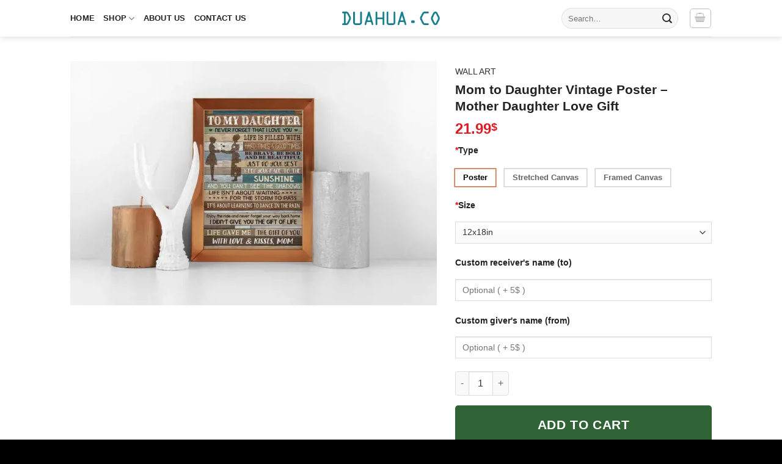

--- FILE ---
content_type: text/html; charset=UTF-8
request_url: https://dualhua.co/products/to-my-daughter-poster-mom-and-daughter-vintage-poster-love-your-mother-vintage-poster-from-mom-to-daughter-poster-daughter-gift/
body_size: 92125
content:
<!DOCTYPE html><html lang="en-US" class="loading-site no-js"><head><meta charset="UTF-8" /><style id="litespeed-ucss">@-webkit-keyframes fadein{0%{opacity:0}to{opacity:1}}@keyframes fadein{0%{opacity:0}to{opacity:1}}@-webkit-keyframes fadeout{0%{opacity:1}to{opacity:0}}@keyframes fadeout{0%{opacity:1}to{opacity:0}}@-webkit-keyframes fadeoutdown{0%{opacity:1}to{opacity:0;-webkit-transform:translate3d(0,100%,0);transform:translate3d(0,100%,0)}}@keyframes fadeoutdown{0%{opacity:1}to{opacity:0;-webkit-transform:translate3d(0,100%,0);transform:translate3d(0,100%,0)}}@-webkit-keyframes tc-lightbox-zoomin{0%{opacity:0;-webkit-transform:translateX(-50%) translateY(-50%) scale(.3);transform:translateX(-50%) translateY(-50%) scale(.3)}50%{opacity:1}}@keyframes tc-lightbox-zoomin{0%{opacity:0;-webkit-transform:translateX(-50%) translateY(-50%) scale(.3);transform:translateX(-50%) translateY(-50%) scale(.3)}50%{opacity:1}}@-webkit-keyframes tc-lightbox-zoomout{0%{opacity:1;-webkit-transform:translateX(-50%) translateY(-50%) scale(1);transform:translateX(-50%) translateY(-50%) scale(1)}50%{opacity:0;-webkit-transform:translateX(-50%) translateY(-50%) scale(.3);transform:translateX(-50%) translateY(-50%) scale(.3)}to{opacity:0}}@keyframes tc-lightbox-zoomout{0%{opacity:1;-webkit-transform:translateX(-50%) translateY(-50%) scale(1);transform:translateX(-50%) translateY(-50%) scale(1)}50%{opacity:0;-webkit-transform:translateX(-50%) translateY(-50%) scale(.3);transform:translateX(-50%) translateY(-50%) scale(.3)}to{opacity:0}}@keyframes blink{0%,to{opacity:0}50%{opacity:1}}@-webkit-keyframes clockwise{0%{-webkit-transform:rotate(0);transform:rotate(0)}to{-webkit-transform:rotate(360deg);transform:rotate(360deg)}}@keyframes clockwise{0%{-webkit-transform:rotate(0);transform:rotate(0)}to{-webkit-transform:rotate(360deg);transform:rotate(360deg)}}@-webkit-keyframes donut-rotate{0%,to{-webkit-transform:rotate(0);transform:rotate(0)}50%{-webkit-transform:rotate(-140deg);transform:rotate(-140deg)}}@keyframes donut-rotate{0%,to{-webkit-transform:rotate(0);transform:rotate(0)}50%{-webkit-transform:rotate(-140deg);transform:rotate(-140deg)}}@keyframes spin{0%{transform:rotate(0deg)}to{transform:rotate(1turn)}}@keyframes stuckMoveDown{0%{transform:translateY(-100%)}to{transform:translateY(0)}}@keyframes stuckMoveUp{0%{transform:translateY(100%)}to{transform:translateY(0)}}@keyframes stuckFadeIn{0%{opacity:0}to{opacity:1}}@media screen{.tcfa,.tcfad,.tcfal,.tcfar,.tcfas{-moz-osx-font-smoothing:grayscale;-webkit-font-smoothing:antialiased;display:inline-block;font-style:normal;font-variant:normal;text-rendering:auto;line-height:1}.tcfa-lg{font-size:1.33333em;line-height:.75;vertical-align:-.0667em}.tcfa-xs{font-size:.75em}.tcfa-sm{font-size:.875em}.tcfa-1x{font-size:1em}.tcfa-2x{font-size:2em}.tcfa-3x{font-size:3em}.tcfa-4x{font-size:4em}.tcfa-5x{font-size:5em}.tcfa-6x{font-size:6em}.tcfa-7x{font-size:7em}.tcfa-8x{font-size:8em}.tcfa-9x{font-size:9em}.tcfa-10x{font-size:10em}.tcfa-fw{text-align:center;width:1.25em}.tcfa-ul{list-style-type:none;margin-left:2.5em;padding-left:0}.tcfa-ul>li{position:relative}.tcfa-li{left:-2em;position:absolute;text-align:center;width:2em;line-height:inherit}.tcfa-border{border:solid .08em #eee;border-radius:.1em;padding:.2em .25em .15em}.tcfa-pull-left{float:left}.tcfa-pull-right{float:right}.tcfa.tcfa-pull-left,.tcfal.tcfa-pull-left,.tcfar.tcfa-pull-left,.tcfas.tcfa-pull-left{margin-right:.3em}.tcfa.tcfa-pull-right,.tcfal.tcfa-pull-right,.tcfar.tcfa-pull-right,.tcfas.tcfa-pull-right{margin-left:.3em}.tcfa-spin{-webkit-animation:fa-spin 2s infinite linear;animation:fa-spin 2s infinite linear}.tcfa-pulse{-webkit-animation:fa-spin 1s infinite steps(8);animation:fa-spin 1s infinite steps(8)}@-webkit-keyframes fa-spin{0%{-webkit-transform:rotate(0deg);transform:rotate(0deg)}to{-webkit-transform:rotate(360deg);transform:rotate(360deg)}}@keyframes fa-spin{0%{-webkit-transform:rotate(0deg);transform:rotate(0deg)}to{-webkit-transform:rotate(360deg);transform:rotate(360deg)}}.tcfa-rotate-90{-ms-filter:"progid:DXImageTransform.Microsoft.BasicImage(rotation=1)";-webkit-transform:rotate(90deg);transform:rotate(90deg)}.tcfa-rotate-180{-ms-filter:"progid:DXImageTransform.Microsoft.BasicImage(rotation=2)";-webkit-transform:rotate(180deg);transform:rotate(180deg)}.tcfa-rotate-270{-ms-filter:"progid:DXImageTransform.Microsoft.BasicImage(rotation=3)";-webkit-transform:rotate(270deg);transform:rotate(270deg)}.tcfa-flip-horizontal{-ms-filter:"progid:DXImageTransform.Microsoft.BasicImage(rotation=0, mirror=1)";-webkit-transform:scale(-1,1);transform:scale(-1,1)}.tcfa-flip-both,.tcfa-flip-horizontal.tcfa-flip-vertical,.tcfa-flip-vertical{-ms-filter:"progid:DXImageTransform.Microsoft.BasicImage(rotation=2, mirror=1)";-webkit-transform:scale(1,-1);transform:scale(1,-1)}.tcfa-flip-both,.tcfa-flip-horizontal.tcfa-flip-vertical{-webkit-transform:scale(-1,-1);transform:scale(-1,-1)}:root .tcfa-flip-both,:root .tcfa-flip-horizontal,:root .tcfa-flip-vertical,:root .tcfa-rotate-180,:root .tcfa-rotate-270,:root .tcfa-rotate-90{-webkit-filter:none;filter:none}.tcfa-stack{display:inline-block;height:2em;line-height:2;position:relative;vertical-align:middle;width:2.5em}.tcfa-stack-1x,.tcfa-stack-2x{left:0;position:absolute;text-align:center;width:100%}.tcfa-stack-1x{line-height:inherit}.tcfa-stack-2x{font-size:2em}.tcfa-inverse{color:#fff}.tcfa-500px:before{content:""}.tcfa-accessible-icon:before{content:""}.tcfa-accusoft:before{content:""}.tcfa-acquisitions-incorporated:before{content:""}.tcfa-ad:before{content:""}.tcfa-address-book:before{content:""}.tcfa-address-card:before{content:""}.tcfa-adjust:before{content:""}.tcfa-adn:before{content:""}.tcfa-adobe:before{content:""}.tcfa-adversal:before{content:""}.tcfa-affiliatetheme:before{content:""}.tcfa-air-freshener:before{content:""}.tcfa-airbnb:before{content:""}.tcfa-algolia:before{content:""}.tcfa-align-center:before{content:""}.tcfa-align-justify:before{content:""}.tcfa-align-left:before{content:""}.tcfa-align-right:before{content:""}.tcfa-alipay:before{content:""}.tcfa-allergies:before{content:""}.tcfa-amazon:before{content:""}.tcfa-amazon-pay:before{content:""}.tcfa-ambulance:before{content:""}.tcfa-american-sign-language-interpreting:before{content:""}.tcfa-amilia:before{content:""}.tcfa-anchor:before{content:""}.tcfa-android:before{content:""}.tcfa-angellist:before{content:""}.tcfa-angle-double-down:before{content:""}.tcfa-angle-double-left:before{content:""}.tcfa-angle-double-right:before{content:""}.tcfa-angle-double-up:before{content:""}.tcfa-angle-down:before{content:""}.tcfa-angle-left:before{content:""}.tcfa-angle-right:before{content:""}.tcfa-angle-up:before{content:""}.tcfa-angry:before{content:""}.tcfa-angrycreative:before{content:""}.tcfa-angular:before{content:""}.tcfa-ankh:before{content:""}.tcfa-app-store:before{content:""}.tcfa-app-store-ios:before{content:""}.tcfa-apper:before{content:""}.tcfa-apple:before{content:""}.tcfa-apple-alt:before{content:""}.tcfa-apple-pay:before{content:""}.tcfa-archive:before{content:""}.tcfa-archway:before{content:""}.tcfa-arrow-alt-circle-down:before{content:""}.tcfa-arrow-alt-circle-left:before{content:""}.tcfa-arrow-alt-circle-right:before{content:""}.tcfa-arrow-alt-circle-up:before{content:""}.tcfa-arrow-circle-down:before{content:""}.tcfa-arrow-circle-left:before{content:""}.tcfa-arrow-circle-right:before{content:""}.tcfa-arrow-circle-up:before{content:""}.tcfa-arrow-down:before{content:""}.tcfa-arrow-left:before{content:""}.tcfa-arrow-right:before{content:""}.tcfa-arrow-up:before{content:""}.tcfa-arrows-alt:before{content:""}.tcfa-arrows-alt-h:before{content:""}.tcfa-arrows-alt-v:before{content:""}.tcfa-artstation:before{content:""}.tcfa-assistive-listening-systems:before{content:""}.tcfa-asterisk:before{content:""}.tcfa-asymmetrik:before{content:""}.tcfa-at:before{content:""}.tcfa-atlas:before{content:""}.tcfa-atlassian:before{content:""}.tcfa-atom:before{content:""}.tcfa-audible:before{content:""}.tcfa-audio-description:before{content:""}.tcfa-autoprefixer:before{content:""}.tcfa-avianex:before{content:""}.tcfa-aviato:before{content:""}.tcfa-award:before{content:""}.tcfa-aws:before{content:""}.tcfa-baby:before{content:""}.tcfa-baby-carriage:before{content:""}.tcfa-backspace:before{content:""}.tcfa-backward:before{content:""}.tcfa-bacon:before{content:""}.tcfa-bahai:before{content:""}.tcfa-balance-scale:before{content:""}.tcfa-balance-scale-left:before{content:""}.tcfa-balance-scale-right:before{content:""}.tcfa-ban:before{content:""}.tcfa-band-aid:before{content:""}.tcfa-bandcamp:before{content:""}.tcfa-barcode:before{content:""}.tcfa-bars:before{content:""}.tcfa-baseball-ball:before{content:""}.tcfa-basketball-ball:before{content:""}.tcfa-bath:before{content:""}.tcfa-battery-empty:before{content:""}.tcfa-battery-full:before{content:""}.tcfa-battery-half:before{content:""}.tcfa-battery-quarter:before{content:""}.tcfa-battery-three-quarters:before{content:""}.tcfa-battle-net:before{content:""}.tcfa-bed:before{content:""}.tcfa-beer:before{content:""}.tcfa-behance:before{content:""}.tcfa-behance-square:before{content:""}.tcfa-bell:before{content:""}.tcfa-bell-slash:before{content:""}.tcfa-bezier-curve:before{content:""}.tcfa-bible:before{content:""}.tcfa-bicycle:before{content:""}.tcfa-biking:before{content:""}.tcfa-bimobject:before{content:""}.tcfa-binoculars:before{content:""}.tcfa-biohazard:before{content:""}.tcfa-birthday-cake:before{content:""}.tcfa-bitbucket:before{content:""}.tcfa-bitcoin:before{content:""}.tcfa-bity:before{content:""}.tcfa-black-tie:before{content:""}.tcfa-blackberry:before{content:""}.tcfa-blender:before{content:""}.tcfa-blender-phone:before{content:""}.tcfa-blind:before{content:""}.tcfa-blog:before{content:""}.tcfa-blogger:before{content:""}.tcfa-blogger-b:before{content:""}.tcfa-bluetooth:before{content:""}.tcfa-bluetooth-b:before{content:""}.tcfa-bold:before{content:""}.tcfa-bolt:before{content:""}.tcfa-bomb:before{content:""}.tcfa-bone:before{content:""}.tcfa-bong:before{content:""}.tcfa-book:before{content:""}.tcfa-book-dead:before{content:""}.tcfa-book-medical:before{content:""}.tcfa-book-open:before{content:""}.tcfa-book-reader:before{content:""}.tcfa-bookmark:before{content:""}.tcfa-bootstrap:before{content:""}.tcfa-border-all:before{content:""}.tcfa-border-none:before{content:""}.tcfa-border-style:before{content:""}.tcfa-bowling-ball:before{content:""}.tcfa-box:before{content:""}.tcfa-box-open:before{content:""}.tcfa-boxes:before{content:""}.tcfa-braille:before{content:""}.tcfa-brain:before{content:""}.tcfa-bread-slice:before{content:""}.tcfa-briefcase:before{content:""}.tcfa-briefcase-medical:before{content:""}.tcfa-broadcast-tower:before{content:""}.tcfa-broom:before{content:""}.tcfa-brush:before{content:""}.tcfa-btc:before{content:""}.tcfa-buffer:before{content:""}.tcfa-bug:before{content:""}.tcfa-building:before{content:""}.tcfa-bullhorn:before{content:""}.tcfa-bullseye:before{content:""}.tcfa-burn:before{content:""}.tcfa-buromobelexperte:before{content:""}.tcfa-bus:before{content:""}.tcfa-bus-alt:before{content:""}.tcfa-business-time:before{content:""}.tcfa-buy-n-large:before{content:""}.tcfa-buysellads:before{content:""}.tcfa-calculator:before{content:""}.tcfa-calendar:before{content:""}.tcfa-calendar-alt:before{content:""}.tcfa-calendar-check:before{content:""}.tcfa-calendar-day:before{content:""}.tcfa-calendar-minus:before{content:""}.tcfa-calendar-plus:before{content:""}.tcfa-calendar-times:before{content:""}.tcfa-calendar-week:before{content:""}.tcfa-camera:before{content:""}.tcfa-camera-retro:before{content:""}.tcfa-campground:before{content:""}.tcfa-canadian-maple-leaf:before{content:""}.tcfa-candy-cane:before{content:""}.tcfa-cannabis:before{content:""}.tcfa-capsules:before{content:""}.tcfa-car:before{content:""}.tcfa-car-alt:before{content:""}.tcfa-car-battery:before{content:""}.tcfa-car-crash:before{content:""}.tcfa-car-side:before{content:""}.tcfa-caravan:before{content:""}.tcfa-caret-down:before{content:""}.tcfa-caret-left:before{content:""}.tcfa-caret-right:before{content:""}.tcfa-caret-square-down:before{content:""}.tcfa-caret-square-left:before{content:""}.tcfa-caret-square-right:before{content:""}.tcfa-caret-square-up:before{content:""}.tcfa-caret-up:before{content:""}.tcfa-carrot:before{content:""}.tcfa-cart-arrow-down:before{content:""}.tcfa-cart-plus:before{content:""}.tcfa-cash-register:before{content:""}.tcfa-cat:before{content:""}.tcfa-cc-amazon-pay:before{content:""}.tcfa-cc-amex:before{content:""}.tcfa-cc-apple-pay:before{content:""}.tcfa-cc-diners-club:before{content:""}.tcfa-cc-discover:before{content:""}.tcfa-cc-jcb:before{content:""}.tcfa-cc-mastercard:before{content:""}.tcfa-cc-paypal:before{content:""}.tcfa-cc-stripe:before{content:""}.tcfa-cc-visa:before{content:""}.tcfa-centercode:before{content:""}.tcfa-centos:before{content:""}.tcfa-certificate:before{content:""}.tcfa-chair:before{content:""}.tcfa-chalkboard:before{content:""}.tcfa-chalkboard-teacher:before{content:""}.tcfa-charging-station:before{content:""}.tcfa-chart-area:before{content:""}.tcfa-chart-bar:before{content:""}.tcfa-chart-line:before{content:""}.tcfa-chart-pie:before{content:""}.tcfa-check:before{content:""}.tcfa-check-circle:before{content:""}.tcfa-check-double:before{content:""}.tcfa-check-square:before{content:""}.tcfa-cheese:before{content:""}.tcfa-chess:before{content:""}.tcfa-chess-bishop:before{content:""}.tcfa-chess-board:before{content:""}.tcfa-chess-king:before{content:""}.tcfa-chess-knight:before{content:""}.tcfa-chess-pawn:before{content:""}.tcfa-chess-queen:before{content:""}.tcfa-chess-rook:before{content:""}.tcfa-chevron-circle-down:before{content:""}.tcfa-chevron-circle-left:before{content:""}.tcfa-chevron-circle-right:before{content:""}.tcfa-chevron-circle-up:before{content:""}.tcfa-chevron-down:before{content:""}.tcfa-chevron-left:before{content:""}.tcfa-chevron-right:before{content:""}.tcfa-chevron-up:before{content:""}.tcfa-child:before{content:""}.tcfa-chrome:before{content:""}.tcfa-chromecast:before{content:""}.tcfa-church:before{content:""}.tcfa-circle:before{content:""}.tcfa-circle-notch:before{content:""}.tcfa-city:before{content:""}.tcfa-clinic-medical:before{content:""}.tcfa-clipboard:before{content:""}.tcfa-clipboard-check:before{content:""}.tcfa-clipboard-list:before{content:""}.tcfa-clock:before{content:""}.tcfa-clone:before{content:""}.tcfa-closed-captioning:before{content:""}.tcfa-cloud:before{content:""}.tcfa-cloud-download-alt:before{content:""}.tcfa-cloud-meatball:before{content:""}.tcfa-cloud-moon:before{content:""}.tcfa-cloud-moon-rain:before{content:""}.tcfa-cloud-rain:before{content:""}.tcfa-cloud-showers-heavy:before{content:""}.tcfa-cloud-sun:before{content:""}.tcfa-cloud-sun-rain:before{content:""}.tcfa-cloud-upload-alt:before{content:""}.tcfa-cloudscale:before{content:""}.tcfa-cloudsmith:before{content:""}.tcfa-cloudversify:before{content:""}.tcfa-cocktail:before{content:""}.tcfa-code:before{content:""}.tcfa-code-branch:before{content:""}.tcfa-codepen:before{content:""}.tcfa-codiepie:before{content:""}.tcfa-coffee:before{content:""}.tcfa-cog:before{content:""}.tcfa-cogs:before{content:""}.tcfa-coins:before{content:""}.tcfa-columns:before{content:""}.tcfa-comment:before{content:""}.tcfa-comment-alt:before{content:""}.tcfa-comment-dollar:before{content:""}.tcfa-comment-dots:before{content:""}.tcfa-comment-medical:before{content:""}.tcfa-comment-slash:before{content:""}.tcfa-comments:before{content:""}.tcfa-comments-dollar:before{content:""}.tcfa-compact-disc:before{content:""}.tcfa-compass:before{content:""}.tcfa-compress:before{content:""}.tcfa-compress-alt:before{content:""}.tcfa-compress-arrows-alt:before{content:""}.tcfa-concierge-bell:before{content:""}.tcfa-confluence:before{content:""}.tcfa-connectdevelop:before{content:""}.tcfa-contao:before{content:""}.tcfa-cookie:before{content:""}.tcfa-cookie-bite:before{content:""}.tcfa-copy:before{content:""}.tcfa-copyright:before{content:""}.tcfa-cotton-bureau:before{content:""}.tcfa-couch:before{content:""}.tcfa-cpanel:before{content:""}.tcfa-creative-commons:before{content:""}.tcfa-creative-commons-by:before{content:""}.tcfa-creative-commons-nc:before{content:""}.tcfa-creative-commons-nc-eu:before{content:""}.tcfa-creative-commons-nc-jp:before{content:""}.tcfa-creative-commons-nd:before{content:""}.tcfa-creative-commons-pd:before{content:""}.tcfa-creative-commons-pd-alt:before{content:""}.tcfa-creative-commons-remix:before{content:""}.tcfa-creative-commons-sa:before{content:""}.tcfa-creative-commons-sampling:before{content:""}.tcfa-creative-commons-sampling-plus:before{content:""}.tcfa-creative-commons-share:before{content:""}.tcfa-creative-commons-zero:before{content:""}.tcfa-credit-card:before{content:""}.tcfa-critical-role:before{content:""}.tcfa-crop:before{content:""}.tcfa-crop-alt:before{content:""}.tcfa-cross:before{content:""}.tcfa-crosshairs:before{content:""}.tcfa-crow:before{content:""}.tcfa-crown:before{content:""}.tcfa-crutch:before{content:""}.tcfa-css3:before{content:""}.tcfa-css3-alt:before{content:""}.tcfa-cube:before{content:""}.tcfa-cubes:before{content:""}.tcfa-cut:before{content:""}.tcfa-cuttlefish:before{content:""}.tcfa-d-and-d:before{content:""}.tcfa-d-and-d-beyond:before{content:""}.tcfa-dashcube:before{content:""}.tcfa-database:before{content:""}.tcfa-deaf:before{content:""}.tcfa-delicious:before{content:""}.tcfa-democrat:before{content:""}.tcfa-deploydog:before{content:""}.tcfa-deskpro:before{content:""}.tcfa-desktop:before{content:""}.tcfa-dev:before{content:""}.tcfa-deviantart:before{content:""}.tcfa-dharmachakra:before{content:""}.tcfa-dhl:before{content:""}.tcfa-diagnoses:before{content:""}.tcfa-diaspora:before{content:""}.tcfa-dice:before{content:""}.tcfa-dice-d20:before{content:""}.tcfa-dice-d6:before{content:""}.tcfa-dice-five:before{content:""}.tcfa-dice-four:before{content:""}.tcfa-dice-one:before{content:""}.tcfa-dice-six:before{content:""}.tcfa-dice-three:before{content:""}.tcfa-dice-two:before{content:""}.tcfa-digg:before{content:""}.tcfa-digital-ocean:before{content:""}.tcfa-digital-tachograph:before{content:""}.tcfa-directions:before{content:""}.tcfa-discord:before{content:""}.tcfa-discourse:before{content:""}.tcfa-divide:before{content:""}.tcfa-dizzy:before{content:""}.tcfa-dna:before{content:""}.tcfa-dochub:before{content:""}.tcfa-docker:before{content:""}.tcfa-dog:before{content:""}.tcfa-dollar-sign:before{content:""}.tcfa-dolly:before{content:""}.tcfa-dolly-flatbed:before{content:""}.tcfa-donate:before{content:""}.tcfa-door-closed:before{content:""}.tcfa-door-open:before{content:""}.tcfa-dot-circle:before{content:""}.tcfa-dove:before{content:""}.tcfa-download:before{content:""}.tcfa-draft2digital:before{content:""}.tcfa-drafting-compass:before{content:""}.tcfa-dragon:before{content:""}.tcfa-draw-polygon:before{content:""}.tcfa-dribbble:before{content:""}.tcfa-dribbble-square:before{content:""}.tcfa-dropbox:before{content:""}.tcfa-drum:before{content:""}.tcfa-drum-steelpan:before{content:""}.tcfa-drumstick-bite:before{content:""}.tcfa-drupal:before{content:""}.tcfa-dumbbell:before{content:""}.tcfa-dumpster:before{content:""}.tcfa-dumpster-fire:before{content:""}.tcfa-dungeon:before{content:""}.tcfa-dyalog:before{content:""}.tcfa-earlybirds:before{content:""}.tcfa-ebay:before{content:""}.tcfa-edge:before{content:""}.tcfa-edit:before{content:""}.tcfa-egg:before{content:""}.tcfa-eject:before{content:""}.tcfa-elementor:before{content:""}.tcfa-ellipsis-h:before{content:""}.tcfa-ellipsis-v:before{content:""}.tcfa-ello:before{content:""}.tcfa-ember:before{content:""}.tcfa-empire:before{content:""}.tcfa-envelope:before{content:""}.tcfa-envelope-open:before{content:""}.tcfa-envelope-open-text:before{content:""}.tcfa-envelope-square:before{content:""}.tcfa-envira:before{content:""}.tcfa-equals:before{content:""}.tcfa-eraser:before{content:""}.tcfa-erlang:before{content:""}.tcfa-ethereum:before{content:""}.tcfa-ethernet:before{content:""}.tcfa-etsy:before{content:""}.tcfa-euro-sign:before{content:""}.tcfa-evernote:before{content:""}.tcfa-exchange-alt:before{content:""}.tcfa-exclamation:before{content:""}.tcfa-exclamation-circle:before{content:""}.tcfa-exclamation-triangle:before{content:""}.tcfa-expand:before{content:""}.tcfa-expand-alt:before{content:""}.tcfa-expand-arrows-alt:before{content:""}.tcfa-expeditedssl:before{content:""}.tcfa-external-link-alt:before{content:""}.tcfa-external-link-square-alt:before{content:""}.tcfa-eye:before{content:""}.tcfa-eye-dropper:before{content:""}.tcfa-eye-slash:before{content:""}.tcfa-facebook:before{content:""}.tcfa-facebook-f:before{content:""}.tcfa-facebook-messenger:before{content:""}.tcfa-facebook-square:before{content:""}.tcfa-fan:before{content:""}.tcfa-fantasy-flight-games:before{content:""}.tcfa-fast-backward:before{content:""}.tcfa-fast-forward:before{content:""}.tcfa-fax:before{content:""}.tcfa-feather:before{content:""}.tcfa-feather-alt:before{content:""}.tcfa-fedex:before{content:""}.tcfa-fedora:before{content:""}.tcfa-female:before{content:""}.tcfa-fighter-jet:before{content:""}.tcfa-figma:before{content:""}.tcfa-file:before{content:""}.tcfa-file-alt:before{content:""}.tcfa-file-archive:before{content:""}.tcfa-file-audio:before{content:""}.tcfa-file-code:before{content:""}.tcfa-file-contract:before{content:""}.tcfa-file-csv:before{content:""}.tcfa-file-download:before{content:""}.tcfa-file-excel:before{content:""}.tcfa-file-export:before{content:""}.tcfa-file-image:before{content:""}.tcfa-file-import:before{content:""}.tcfa-file-invoice:before{content:""}.tcfa-file-invoice-dollar:before{content:""}.tcfa-file-medical:before{content:""}.tcfa-file-medical-alt:before{content:""}.tcfa-file-pdf:before{content:""}.tcfa-file-powerpoint:before{content:""}.tcfa-file-prescription:before{content:""}.tcfa-file-signature:before{content:""}.tcfa-file-upload:before{content:""}.tcfa-file-video:before{content:""}.tcfa-file-word:before{content:""}.tcfa-fill:before{content:""}.tcfa-fill-drip:before{content:""}.tcfa-film:before{content:""}.tcfa-filter:before{content:""}.tcfa-fingerprint:before{content:""}.tcfa-fire:before{content:""}.tcfa-fire-alt:before{content:""}.tcfa-fire-extinguisher:before{content:""}.tcfa-firefox:before{content:""}.tcfa-firefox-browser:before{content:"龜"}.tcfa-first-aid:before{content:""}.tcfa-first-order:before{content:""}.tcfa-first-order-alt:before{content:""}.tcfa-firstdraft:before{content:""}.tcfa-fish:before{content:""}.tcfa-fist-raised:before{content:""}.tcfa-flag:before{content:""}.tcfa-flag-checkered:before{content:""}.tcfa-flag-usa:before{content:""}.tcfa-flask:before{content:""}.tcfa-flickr:before{content:""}.tcfa-flipboard:before{content:""}.tcfa-flushed:before{content:""}.tcfa-fly:before{content:""}.tcfa-folder:before{content:""}.tcfa-folder-minus:before{content:""}.tcfa-folder-open:before{content:""}.tcfa-folder-plus:before{content:""}.tcfa-font:before{content:""}.tcfa-font-awesome:before{content:""}.tcfa-font-awesome-alt:before{content:""}.tcfa-font-awesome-flag:before{content:""}.tcfa-font-awesome-logo-full:before{content:""}.tcfa-fonticons:before{content:""}.tcfa-fonticons-fi:before{content:""}.tcfa-football-ball:before{content:""}.tcfa-fort-awesome:before{content:""}.tcfa-fort-awesome-alt:before{content:""}.tcfa-forumbee:before{content:""}.tcfa-forward:before{content:""}.tcfa-foursquare:before{content:""}.tcfa-free-code-camp:before{content:""}.tcfa-freebsd:before{content:""}.tcfa-frog:before{content:""}.tcfa-frown:before{content:""}.tcfa-frown-open:before{content:""}.tcfa-fulcrum:before{content:""}.tcfa-funnel-dollar:before{content:""}.tcfa-futbol:before{content:""}.tcfa-galactic-republic:before{content:""}.tcfa-galactic-senate:before{content:""}.tcfa-gamepad:before{content:""}.tcfa-gas-pump:before{content:""}.tcfa-gavel:before{content:""}.tcfa-gem:before{content:""}.tcfa-genderless:before{content:""}.tcfa-get-pocket:before{content:""}.tcfa-gg:before{content:""}.tcfa-gg-circle:before{content:""}.tcfa-ghost:before{content:""}.tcfa-gift:before{content:""}.tcfa-gifts:before{content:""}.tcfa-git:before{content:""}.tcfa-git-alt:before{content:""}.tcfa-git-square:before{content:""}.tcfa-github:before{content:""}.tcfa-github-alt:before{content:""}.tcfa-github-square:before{content:""}.tcfa-gitkraken:before{content:""}.tcfa-gitlab:before{content:""}.tcfa-gitter:before{content:""}.tcfa-glass-cheers:before{content:""}.tcfa-glass-martini:before{content:""}.tcfa-glass-martini-alt:before{content:""}.tcfa-glass-whiskey:before{content:""}.tcfa-glasses:before{content:""}.tcfa-glide:before{content:""}.tcfa-glide-g:before{content:""}.tcfa-globe:before{content:""}.tcfa-globe-africa:before{content:""}.tcfa-globe-americas:before{content:""}.tcfa-globe-asia:before{content:""}.tcfa-globe-europe:before{content:""}.tcfa-gofore:before{content:""}.tcfa-golf-ball:before{content:""}.tcfa-goodreads:before{content:""}.tcfa-goodreads-g:before{content:""}.tcfa-google:before{content:""}.tcfa-google-drive:before{content:""}.tcfa-google-play:before{content:""}.tcfa-google-plus:before{content:""}.tcfa-google-plus-g:before{content:""}.tcfa-google-plus-square:before{content:""}.tcfa-google-wallet:before{content:""}.tcfa-gopuram:before{content:""}.tcfa-graduation-cap:before{content:""}.tcfa-gratipay:before{content:""}.tcfa-grav:before{content:""}.tcfa-greater-than:before{content:""}.tcfa-greater-than-equal:before{content:""}.tcfa-grimace:before{content:""}.tcfa-grin:before{content:""}.tcfa-grin-alt:before{content:""}.tcfa-grin-beam:before{content:""}.tcfa-grin-beam-sweat:before{content:""}.tcfa-grin-hearts:before{content:""}.tcfa-grin-squint:before{content:""}.tcfa-grin-squint-tears:before{content:""}.tcfa-grin-stars:before{content:""}.tcfa-grin-tears:before{content:""}.tcfa-grin-tongue:before{content:""}.tcfa-grin-tongue-squint:before{content:""}.tcfa-grin-tongue-wink:before{content:""}.tcfa-grin-wink:before{content:""}.tcfa-grip-horizontal:before{content:""}.tcfa-grip-lines:before{content:""}.tcfa-grip-lines-vertical:before{content:""}.tcfa-grip-vertical:before{content:""}.tcfa-gripfire:before{content:""}.tcfa-grunt:before{content:""}.tcfa-guitar:before{content:""}.tcfa-gulp:before{content:""}.tcfa-h-square:before{content:""}.tcfa-hacker-news:before{content:""}.tcfa-hacker-news-square:before{content:""}.tcfa-hackerrank:before{content:""}.tcfa-hamburger:before{content:""}.tcfa-hammer:before{content:""}.tcfa-hamsa:before{content:""}.tcfa-hand-holding:before{content:""}.tcfa-hand-holding-heart:before{content:""}.tcfa-hand-holding-usd:before{content:""}.tcfa-hand-lizard:before{content:""}.tcfa-hand-middle-finger:before{content:""}.tcfa-hand-paper:before{content:""}.tcfa-hand-peace:before{content:""}.tcfa-hand-point-down:before{content:""}.tcfa-hand-point-left:before{content:""}.tcfa-hand-point-right:before{content:""}.tcfa-hand-point-up:before{content:""}.tcfa-hand-pointer:before{content:""}.tcfa-hand-rock:before{content:""}.tcfa-hand-scissors:before{content:""}.tcfa-hand-spock:before{content:""}.tcfa-hands:before{content:""}.tcfa-hands-helping:before{content:""}.tcfa-handshake:before{content:""}.tcfa-hanukiah:before{content:""}.tcfa-hard-hat:before{content:""}.tcfa-hashtag:before{content:""}.tcfa-hat-cowboy:before{content:""}.tcfa-hat-cowboy-side:before{content:""}.tcfa-hat-wizard:before{content:""}.tcfa-hdd:before{content:""}.tcfa-heading:before{content:""}.tcfa-headphones:before{content:""}.tcfa-headphones-alt:before{content:""}.tcfa-headset:before{content:""}.tcfa-heart:before{content:""}.tcfa-heart-broken:before{content:""}.tcfa-heartbeat:before{content:""}.tcfa-helicopter:before{content:""}.tcfa-highlighter:before{content:""}.tcfa-hiking:before{content:""}.tcfa-hippo:before{content:""}.tcfa-hips:before{content:""}.tcfa-hire-a-helper:before{content:""}.tcfa-history:before{content:""}.tcfa-hockey-puck:before{content:""}.tcfa-holly-berry:before{content:""}.tcfa-home:before{content:""}.tcfa-hooli:before{content:""}.tcfa-hornbill:before{content:""}.tcfa-horse:before{content:""}.tcfa-horse-head:before{content:""}.tcfa-hospital:before{content:""}.tcfa-hospital-alt:before{content:""}.tcfa-hospital-symbol:before{content:""}.tcfa-hot-tub:before{content:""}.tcfa-hotdog:before{content:""}.tcfa-hotel:before{content:""}.tcfa-hotjar:before{content:""}.tcfa-hourglass:before{content:""}.tcfa-hourglass-end:before{content:""}.tcfa-hourglass-half:before{content:""}.tcfa-hourglass-start:before{content:""}.tcfa-house-damage:before{content:""}.tcfa-houzz:before{content:""}.tcfa-hryvnia:before{content:""}.tcfa-html5:before{content:""}.tcfa-hubspot:before{content:""}.tcfa-i-cursor:before{content:""}.tcfa-ice-cream:before{content:""}.tcfa-icicles:before{content:""}.tcfa-icons:before{content:""}.tcfa-id-badge:before{content:""}.tcfa-id-card:before{content:""}.tcfa-id-card-alt:before{content:""}.tcfa-ideal:before{content:"邏"}.tcfa-igloo:before{content:""}.tcfa-image:before{content:""}.tcfa-images:before{content:""}.tcfa-imdb:before{content:""}.tcfa-inbox:before{content:""}.tcfa-indent:before{content:""}.tcfa-industry:before{content:""}.tcfa-infinity:before{content:""}.tcfa-info:before{content:""}.tcfa-info-circle:before{content:""}.tcfa-instagram:before{content:""}.tcfa-intercom:before{content:""}.tcfa-internet-explorer:before{content:""}.tcfa-invision:before{content:""}.tcfa-ioxhost:before{content:""}.tcfa-italic:before{content:""}.tcfa-itch-io:before{content:""}.tcfa-itunes:before{content:""}.tcfa-itunes-note:before{content:""}.tcfa-java:before{content:""}.tcfa-jedi:before{content:""}.tcfa-jedi-order:before{content:""}.tcfa-jenkins:before{content:""}.tcfa-jira:before{content:""}.tcfa-joget:before{content:""}.tcfa-joint:before{content:""}.tcfa-joomla:before{content:""}.tcfa-journal-whills:before{content:""}.tcfa-js:before{content:""}.tcfa-js-square:before{content:""}.tcfa-jsfiddle:before{content:""}.tcfa-kaaba:before{content:""}.tcfa-kaggle:before{content:""}.tcfa-key:before{content:""}.tcfa-keybase:before{content:""}.tcfa-keyboard:before{content:""}.tcfa-keycdn:before{content:""}.tcfa-khanda:before{content:""}.tcfa-kickstarter:before{content:""}.tcfa-kickstarter-k:before{content:""}.tcfa-kiss:before{content:""}.tcfa-kiss-beam:before{content:""}.tcfa-kiss-wink-heart:before{content:""}.tcfa-kiwi-bird:before{content:""}.tcfa-korvue:before{content:""}.tcfa-landmark:before{content:""}.tcfa-language:before{content:""}.tcfa-laptop:before{content:""}.tcfa-laptop-code:before{content:""}.tcfa-laptop-medical:before{content:""}.tcfa-laravel:before{content:""}.tcfa-lastfm:before{content:""}.tcfa-lastfm-square:before{content:""}.tcfa-laugh:before{content:""}.tcfa-laugh-beam:before{content:""}.tcfa-laugh-squint:before{content:""}.tcfa-laugh-wink:before{content:""}.tcfa-layer-group:before{content:""}.tcfa-leaf:before{content:""}.tcfa-leanpub:before{content:""}.tcfa-lemon:before{content:""}.tcfa-less:before{content:""}.tcfa-less-than:before{content:""}.tcfa-less-than-equal:before{content:""}.tcfa-level-down-alt:before{content:""}.tcfa-level-up-alt:before{content:""}.tcfa-life-ring:before{content:""}.tcfa-lightbulb:before{content:""}.tcfa-line:before{content:""}.tcfa-link:before{content:""}.tcfa-linkedin:before{content:""}.tcfa-linkedin-in:before{content:""}.tcfa-linode:before{content:""}.tcfa-linux:before{content:""}.tcfa-lira-sign:before{content:""}.tcfa-list:before{content:""}.tcfa-list-alt:before{content:""}.tcfa-list-ol:before{content:""}.tcfa-list-ul:before{content:""}.tcfa-location-arrow:before{content:""}.tcfa-lock:before{content:""}.tcfa-lock-open:before{content:""}.tcfa-long-arrow-alt-down:before{content:""}.tcfa-long-arrow-alt-left:before{content:""}.tcfa-long-arrow-alt-right:before{content:""}.tcfa-long-arrow-alt-up:before{content:""}.tcfa-low-vision:before{content:""}.tcfa-luggage-cart:before{content:""}.tcfa-lyft:before{content:""}.tcfa-magento:before{content:""}.tcfa-magic:before{content:""}.tcfa-magnet:before{content:""}.tcfa-mail-bulk:before{content:""}.tcfa-mailchimp:before{content:""}.tcfa-male:before{content:""}.tcfa-mandalorian:before{content:""}.tcfa-map:before{content:""}.tcfa-map-marked:before{content:""}.tcfa-map-marked-alt:before{content:""}.tcfa-map-marker:before{content:""}.tcfa-map-marker-alt:before{content:""}.tcfa-map-pin:before{content:""}.tcfa-map-signs:before{content:""}.tcfa-markdown:before{content:""}.tcfa-marker:before{content:""}.tcfa-mars:before{content:""}.tcfa-mars-double:before{content:""}.tcfa-mars-stroke:before{content:""}.tcfa-mars-stroke-h:before{content:""}.tcfa-mars-stroke-v:before{content:""}.tcfa-mask:before{content:""}.tcfa-mastodon:before{content:""}.tcfa-maxcdn:before{content:""}.tcfa-mdb:before{content:""}.tcfa-medal:before{content:""}.tcfa-medapps:before{content:""}.tcfa-medium:before{content:""}.tcfa-medium-m:before{content:""}.tcfa-medkit:before{content:""}.tcfa-medrt:before{content:""}.tcfa-meetup:before{content:""}.tcfa-megaport:before{content:""}.tcfa-meh:before{content:""}.tcfa-meh-blank:before{content:""}.tcfa-meh-rolling-eyes:before{content:""}.tcfa-memory:before{content:""}.tcfa-mendeley:before{content:""}.tcfa-menorah:before{content:""}.tcfa-mercury:before{content:""}.tcfa-meteor:before{content:""}.tcfa-microblog:before{content:"駱"}.tcfa-microchip:before{content:""}.tcfa-microphone:before{content:""}.tcfa-microphone-alt:before{content:""}.tcfa-microphone-alt-slash:before{content:""}.tcfa-microphone-slash:before{content:""}.tcfa-microscope:before{content:""}.tcfa-microsoft:before{content:""}.tcfa-minus:before{content:""}.tcfa-minus-circle:before{content:""}.tcfa-minus-square:before{content:""}.tcfa-mitten:before{content:""}.tcfa-mix:before{content:""}.tcfa-mixcloud:before{content:""}.tcfa-mizuni:before{content:""}.tcfa-mobile:before{content:""}.tcfa-mobile-alt:before{content:""}.tcfa-modx:before{content:""}.tcfa-monero:before{content:""}.tcfa-money-bill:before{content:""}.tcfa-money-bill-alt:before{content:""}.tcfa-money-bill-wave:before{content:""}.tcfa-money-bill-wave-alt:before{content:""}.tcfa-money-check:before{content:""}.tcfa-money-check-alt:before{content:""}.tcfa-monument:before{content:""}.tcfa-moon:before{content:""}.tcfa-mortar-pestle:before{content:""}.tcfa-mosque:before{content:""}.tcfa-motorcycle:before{content:""}.tcfa-mountain:before{content:""}.tcfa-mouse:before{content:""}.tcfa-mouse-pointer:before{content:""}.tcfa-mug-hot:before{content:""}.tcfa-music:before{content:""}.tcfa-napster:before{content:""}.tcfa-neos:before{content:""}.tcfa-network-wired:before{content:""}.tcfa-neuter:before{content:""}.tcfa-newspaper:before{content:""}.tcfa-nimblr:before{content:""}.tcfa-node:before{content:""}.tcfa-node-js:before{content:""}.tcfa-not-equal:before{content:""}.tcfa-notes-medical:before{content:""}.tcfa-npm:before{content:""}.tcfa-ns8:before{content:""}.tcfa-nutritionix:before{content:""}.tcfa-object-group:before{content:""}.tcfa-object-ungroup:before{content:""}.tcfa-odnoklassniki:before{content:""}.tcfa-odnoklassniki-square:before{content:""}.tcfa-oil-can:before{content:""}.tcfa-old-republic:before{content:""}.tcfa-om:before{content:""}.tcfa-opencart:before{content:""}.tcfa-openid:before{content:""}.tcfa-opera:before{content:""}.tcfa-optin-monster:before{content:""}.tcfa-orcid:before{content:""}.tcfa-osi:before{content:""}.tcfa-otter:before{content:""}.tcfa-outdent:before{content:""}.tcfa-page4:before{content:""}.tcfa-pagelines:before{content:""}.tcfa-pager:before{content:""}.tcfa-paint-brush:before{content:""}.tcfa-paint-roller:before{content:""}.tcfa-palette:before{content:""}.tcfa-palfed:before{content:""}.tcfa-pallet:before{content:""}.tcfa-paper-plane:before{content:""}.tcfa-paperclip:before{content:""}.tcfa-parachute-box:before{content:""}.tcfa-paragraph:before{content:""}.tcfa-parking:before{content:""}.tcfa-passport:before{content:""}.tcfa-pastafarianism:before{content:""}.tcfa-paste:before{content:""}.tcfa-patreon:before{content:""}.tcfa-pause:before{content:""}.tcfa-pause-circle:before{content:""}.tcfa-paw:before{content:""}.tcfa-paypal:before{content:""}.tcfa-peace:before{content:""}.tcfa-pen:before{content:""}.tcfa-pen-alt:before{content:""}.tcfa-pen-fancy:before{content:""}.tcfa-pen-nib:before{content:""}.tcfa-pen-square:before{content:""}.tcfa-pencil-alt:before{content:""}.tcfa-pencil-ruler:before{content:""}.tcfa-penny-arcade:before{content:""}.tcfa-people-carry:before{content:""}.tcfa-pepper-hot:before{content:""}.tcfa-percent:before{content:""}.tcfa-percentage:before{content:""}.tcfa-periscope:before{content:""}.tcfa-person-booth:before{content:""}.tcfa-phabricator:before{content:""}.tcfa-phoenix-framework:before{content:""}.tcfa-phoenix-squadron:before{content:""}.tcfa-phone:before{content:""}.tcfa-phone-alt:before{content:""}.tcfa-phone-slash:before{content:""}.tcfa-phone-square:before{content:""}.tcfa-phone-square-alt:before{content:""}.tcfa-phone-volume:before{content:""}.tcfa-photo-video:before{content:""}.tcfa-php:before{content:""}.tcfa-pied-piper:before{content:""}.tcfa-pied-piper-alt:before{content:""}.tcfa-pied-piper-hat:before{content:""}.tcfa-pied-piper-pp:before{content:""}.tcfa-pied-piper-square:before{content:"爛"}.tcfa-piggy-bank:before{content:""}.tcfa-pills:before{content:""}.tcfa-pinterest:before{content:""}.tcfa-pinterest-p:before{content:""}.tcfa-pinterest-square:before{content:""}.tcfa-pizza-slice:before{content:""}.tcfa-place-of-worship:before{content:""}.tcfa-plane:before{content:""}.tcfa-plane-arrival:before{content:""}.tcfa-plane-departure:before{content:""}.tcfa-play:before{content:""}.tcfa-play-circle:before{content:""}.tcfa-playstation:before{content:""}.tcfa-plug:before{content:""}.tcfa-plus:before{content:""}.tcfa-plus-circle:before{content:""}.tcfa-plus-square:before{content:""}.tcfa-podcast:before{content:""}.tcfa-poll:before{content:""}.tcfa-poll-h:before{content:""}.tcfa-poo:before{content:""}.tcfa-poo-storm:before{content:""}.tcfa-poop:before{content:""}.tcfa-portrait:before{content:""}.tcfa-pound-sign:before{content:""}.tcfa-power-off:before{content:""}.tcfa-pray:before{content:""}.tcfa-praying-hands:before{content:""}.tcfa-prescription:before{content:""}.tcfa-prescription-bottle:before{content:""}.tcfa-prescription-bottle-alt:before{content:""}.tcfa-print:before{content:""}.tcfa-procedures:before{content:""}.tcfa-product-hunt:before{content:""}.tcfa-project-diagram:before{content:""}.tcfa-pushed:before{content:""}.tcfa-puzzle-piece:before{content:""}.tcfa-python:before{content:""}.tcfa-qq:before{content:""}.tcfa-qrcode:before{content:""}.tcfa-question:before{content:""}.tcfa-question-circle:before{content:""}.tcfa-quidditch:before{content:""}.tcfa-quinscape:before{content:""}.tcfa-quora:before{content:""}.tcfa-quote-left:before{content:""}.tcfa-quote-right:before{content:""}.tcfa-quran:before{content:""}.tcfa-r-project:before{content:""}.tcfa-radiation:before{content:""}.tcfa-radiation-alt:before{content:""}.tcfa-rainbow:before{content:""}.tcfa-random:before{content:""}.tcfa-raspberry-pi:before{content:""}.tcfa-ravelry:before{content:""}.tcfa-react:before{content:""}.tcfa-reacteurope:before{content:""}.tcfa-readme:before{content:""}.tcfa-rebel:before{content:""}.tcfa-receipt:before{content:""}.tcfa-record-vinyl:before{content:""}.tcfa-recycle:before{content:""}.tcfa-red-river:before{content:""}.tcfa-reddit:before{content:""}.tcfa-reddit-alien:before{content:""}.tcfa-reddit-square:before{content:""}.tcfa-redhat:before{content:""}.tcfa-redo:before{content:""}.tcfa-redo-alt:before{content:""}.tcfa-registered:before{content:""}.tcfa-remove-format:before{content:""}.tcfa-renren:before{content:""}.tcfa-reply:before{content:""}.tcfa-reply-all:before{content:""}.tcfa-replyd:before{content:""}.tcfa-republican:before{content:""}.tcfa-researchgate:before{content:""}.tcfa-resolving:before{content:""}.tcfa-restroom:before{content:""}.tcfa-retweet:before{content:""}.tcfa-rev:before{content:""}.tcfa-ribbon:before{content:""}.tcfa-ring:before{content:""}.tcfa-road:before{content:""}.tcfa-robot:before{content:""}.tcfa-rocket:before{content:""}.tcfa-rocketchat:before{content:""}.tcfa-rockrms:before{content:""}.tcfa-route:before{content:""}.tcfa-rss:before{content:""}.tcfa-rss-square:before{content:""}.tcfa-ruble-sign:before{content:""}.tcfa-ruler:before{content:""}.tcfa-ruler-combined:before{content:""}.tcfa-ruler-horizontal:before{content:""}.tcfa-ruler-vertical:before{content:""}.tcfa-running:before{content:""}.tcfa-rupee-sign:before{content:""}.tcfa-sad-cry:before{content:""}.tcfa-sad-tear:before{content:""}.tcfa-safari:before{content:""}.tcfa-salesforce:before{content:""}.tcfa-sass:before{content:""}.tcfa-satellite:before{content:""}.tcfa-satellite-dish:before{content:""}.tcfa-save:before{content:""}.tcfa-schlix:before{content:""}.tcfa-school:before{content:""}.tcfa-screwdriver:before{content:""}.tcfa-scribd:before{content:""}.tcfa-scroll:before{content:""}.tcfa-sd-card:before{content:""}.tcfa-search:before{content:""}.tcfa-search-dollar:before{content:""}.tcfa-search-location:before{content:""}.tcfa-search-minus:before{content:""}.tcfa-search-plus:before{content:""}.tcfa-searchengin:before{content:""}.tcfa-seedling:before{content:""}.tcfa-sellcast:before{content:""}.tcfa-sellsy:before{content:""}.tcfa-server:before{content:""}.tcfa-servicestack:before{content:""}.tcfa-shapes:before{content:""}.tcfa-share:before{content:""}.tcfa-share-alt:before{content:""}.tcfa-share-alt-square:before{content:""}.tcfa-share-square:before{content:""}.tcfa-shekel-sign:before{content:""}.tcfa-shield-alt:before{content:""}.tcfa-ship:before{content:""}.tcfa-shipping-fast:before{content:""}.tcfa-shirtsinbulk:before{content:""}.tcfa-shoe-prints:before{content:""}.tcfa-shopping-bag:before{content:""}.tcfa-shopping-basket:before{content:""}.tcfa-shopping-cart:before{content:""}.tcfa-shopware:before{content:""}.tcfa-shower:before{content:""}.tcfa-shuttle-van:before{content:""}.tcfa-sign:before{content:""}.tcfa-sign-in-alt:before{content:""}.tcfa-sign-language:before{content:""}.tcfa-sign-out-alt:before{content:""}.tcfa-signal:before{content:""}.tcfa-signature:before{content:""}.tcfa-sim-card:before{content:""}.tcfa-simplybuilt:before{content:""}.tcfa-sistrix:before{content:""}.tcfa-sitemap:before{content:""}.tcfa-sith:before{content:""}.tcfa-skating:before{content:""}.tcfa-sketch:before{content:""}.tcfa-skiing:before{content:""}.tcfa-skiing-nordic:before{content:""}.tcfa-skull:before{content:""}.tcfa-skull-crossbones:before{content:""}.tcfa-skyatlas:before{content:""}.tcfa-skype:before{content:""}.tcfa-slack:before{content:""}.tcfa-slack-hash:before{content:""}.tcfa-slash:before{content:""}.tcfa-sleigh:before{content:""}.tcfa-sliders-h:before{content:""}.tcfa-slideshare:before{content:""}.tcfa-smile:before{content:""}.tcfa-smile-beam:before{content:""}.tcfa-smile-wink:before{content:""}.tcfa-smog:before{content:""}.tcfa-smoking:before{content:""}.tcfa-smoking-ban:before{content:""}.tcfa-sms:before{content:""}.tcfa-snapchat:before{content:""}.tcfa-snapchat-ghost:before{content:""}.tcfa-snapchat-square:before{content:""}.tcfa-snowboarding:before{content:""}.tcfa-snowflake:before{content:""}.tcfa-snowman:before{content:""}.tcfa-snowplow:before{content:""}.tcfa-socks:before{content:""}.tcfa-solar-panel:before{content:""}.tcfa-sort:before{content:""}.tcfa-sort-alpha-down:before{content:""}.tcfa-sort-alpha-down-alt:before{content:""}.tcfa-sort-alpha-up:before{content:""}.tcfa-sort-alpha-up-alt:before{content:""}.tcfa-sort-amount-down:before{content:""}.tcfa-sort-amount-down-alt:before{content:""}.tcfa-sort-amount-up:before{content:""}.tcfa-sort-amount-up-alt:before{content:""}.tcfa-sort-down:before{content:""}.tcfa-sort-numeric-down:before{content:""}.tcfa-sort-numeric-down-alt:before{content:""}.tcfa-sort-numeric-up:before{content:""}.tcfa-sort-numeric-up-alt:before{content:""}.tcfa-sort-up:before{content:""}.tcfa-soundcloud:before{content:""}.tcfa-sourcetree:before{content:""}.tcfa-spa:before{content:""}.tcfa-space-shuttle:before{content:""}.tcfa-speakap:before{content:""}.tcfa-speaker-deck:before{content:""}.tcfa-spell-check:before{content:""}.tcfa-spider:before{content:""}.tcfa-spinner:before{content:""}.tcfa-splotch:before{content:""}.tcfa-spotify:before{content:""}.tcfa-spray-can:before{content:""}.tcfa-square:before{content:""}.tcfa-square-full:before{content:""}.tcfa-square-root-alt:before{content:""}.tcfa-squarespace:before{content:""}.tcfa-stack-exchange:before{content:""}.tcfa-stack-overflow:before{content:""}.tcfa-stackpath:before{content:""}.tcfa-stamp:before{content:""}.tcfa-star:before{content:""}.tcfa-star-and-crescent:before{content:""}.tcfa-star-half:before{content:""}.tcfa-star-half-alt:before{content:""}.tcfa-star-of-david:before{content:""}.tcfa-star-of-life:before{content:""}.tcfa-staylinked:before{content:""}.tcfa-steam:before{content:""}.tcfa-steam-square:before{content:""}.tcfa-steam-symbol:before{content:""}.tcfa-step-backward:before{content:""}.tcfa-step-forward:before{content:""}.tcfa-stethoscope:before{content:""}.tcfa-sticker-mule:before{content:""}.tcfa-sticky-note:before{content:""}.tcfa-stop:before{content:""}.tcfa-stop-circle:before{content:""}.tcfa-stopwatch:before{content:""}.tcfa-store:before{content:""}.tcfa-store-alt:before{content:""}.tcfa-strava:before{content:""}.tcfa-stream:before{content:""}.tcfa-street-view:before{content:""}.tcfa-strikethrough:before{content:""}.tcfa-stripe:before{content:""}.tcfa-stripe-s:before{content:""}.tcfa-stroopwafel:before{content:""}.tcfa-studiovinari:before{content:""}.tcfa-stumbleupon:before{content:""}.tcfa-stumbleupon-circle:before{content:""}.tcfa-subscript:before{content:""}.tcfa-subway:before{content:""}.tcfa-suitcase:before{content:""}.tcfa-suitcase-rolling:before{content:""}.tcfa-sun:before{content:""}.tcfa-superpowers:before{content:""}.tcfa-superscript:before{content:""}.tcfa-supple:before{content:""}.tcfa-surprise:before{content:""}.tcfa-suse:before{content:""}.tcfa-swatchbook:before{content:""}.tcfa-swift:before{content:""}.tcfa-swimmer:before{content:""}.tcfa-swimming-pool:before{content:""}.tcfa-symfony:before{content:""}.tcfa-synagogue:before{content:""}.tcfa-sync:before{content:""}.tcfa-sync-alt:before{content:""}.tcfa-syringe:before{content:""}.tcfa-table:before{content:""}.tcfa-table-tennis:before{content:""}.tcfa-tablet:before{content:""}.tcfa-tablet-alt:before{content:""}.tcfa-tablets:before{content:""}.tcfa-tachometer-alt:before{content:""}.tcfa-tag:before{content:""}.tcfa-tags:before{content:""}.tcfa-tape:before{content:""}.tcfa-tasks:before{content:""}.tcfa-taxi:before{content:""}.tcfa-teamspeak:before{content:""}.tcfa-teeth:before{content:""}.tcfa-teeth-open:before{content:""}.tcfa-telegram:before{content:""}.tcfa-telegram-plane:before{content:""}.tcfa-temperature-high:before{content:""}.tcfa-temperature-low:before{content:""}.tcfa-tencent-weibo:before{content:""}.tcfa-tenge:before{content:""}.tcfa-terminal:before{content:""}.tcfa-text-height:before{content:""}.tcfa-text-width:before{content:""}.tcfa-th:before{content:""}.tcfa-th-large:before{content:""}.tcfa-th-list:before{content:""}.tcfa-the-red-yeti:before{content:""}.tcfa-theater-masks:before{content:""}.tcfa-themeco:before{content:""}.tcfa-themeisle:before{content:""}.tcfa-thermometer:before{content:""}.tcfa-thermometer-empty:before{content:""}.tcfa-thermometer-full:before{content:""}.tcfa-thermometer-half:before{content:""}.tcfa-thermometer-quarter:before{content:""}.tcfa-thermometer-three-quarters:before{content:""}.tcfa-think-peaks:before{content:""}.tcfa-thumbs-down:before{content:""}.tcfa-thumbs-up:before{content:""}.tcfa-thumbtack:before{content:""}.tcfa-ticket-alt:before{content:""}.tcfa-times:before{content:""}.tcfa-times-circle:before{content:""}.tcfa-tint:before{content:""}.tcfa-tint-slash:before{content:""}.tcfa-tired:before{content:""}.tcfa-toggle-off:before{content:""}.tcfa-toggle-on:before{content:""}.tcfa-toilet:before{content:""}.tcfa-toilet-paper:before{content:""}.tcfa-toolbox:before{content:""}.tcfa-tools:before{content:""}.tcfa-tooth:before{content:""}.tcfa-torah:before{content:""}.tcfa-torii-gate:before{content:""}.tcfa-tractor:before{content:""}.tcfa-trade-federation:before{content:""}.tcfa-trademark:before{content:""}.tcfa-traffic-light:before{content:""}.tcfa-trailer:before{content:"論"}.tcfa-train:before{content:""}.tcfa-tram:before{content:""}.tcfa-transgender:before{content:""}.tcfa-transgender-alt:before{content:""}.tcfa-trash:before{content:""}.tcfa-trash-alt:before{content:""}.tcfa-trash-restore:before{content:""}.tcfa-trash-restore-alt:before{content:""}.tcfa-tree:before{content:""}.tcfa-trello:before{content:""}.tcfa-tripadvisor:before{content:""}.tcfa-trophy:before{content:""}.tcfa-truck:before{content:""}.tcfa-truck-loading:before{content:""}.tcfa-truck-monster:before{content:""}.tcfa-truck-moving:before{content:""}.tcfa-truck-pickup:before{content:""}.tcfa-tshirt:before{content:""}.tcfa-tty:before{content:""}.tcfa-tumblr:before{content:""}.tcfa-tumblr-square:before{content:""}.tcfa-tv:before{content:""}.tcfa-twitch:before{content:""}.tcfa-twitter:before{content:""}.tcfa-twitter-square:before{content:""}.tcfa-typo3:before{content:""}.tcfa-uber:before{content:""}.tcfa-ubuntu:before{content:""}.tcfa-uikit:before{content:""}.tcfa-umbraco:before{content:""}.tcfa-umbrella:before{content:""}.tcfa-umbrella-beach:before{content:""}.tcfa-underline:before{content:""}.tcfa-undo:before{content:""}.tcfa-undo-alt:before{content:""}.tcfa-uniregistry:before{content:""}.tcfa-unity:before{content:"雷"}.tcfa-universal-access:before{content:""}.tcfa-university:before{content:""}.tcfa-unlink:before{content:""}.tcfa-unlock:before{content:""}.tcfa-unlock-alt:before{content:""}.tcfa-untappd:before{content:""}.tcfa-upload:before{content:""}.tcfa-ups:before{content:""}.tcfa-usb:before{content:""}.tcfa-user:before{content:""}.tcfa-user-alt:before{content:""}.tcfa-user-alt-slash:before{content:""}.tcfa-user-astronaut:before{content:""}.tcfa-user-check:before{content:""}.tcfa-user-circle:before{content:""}.tcfa-user-clock:before{content:""}.tcfa-user-cog:before{content:""}.tcfa-user-edit:before{content:""}.tcfa-user-friends:before{content:""}.tcfa-user-graduate:before{content:""}.tcfa-user-injured:before{content:""}.tcfa-user-lock:before{content:""}.tcfa-user-md:before{content:""}.tcfa-user-minus:before{content:""}.tcfa-user-ninja:before{content:""}.tcfa-user-nurse:before{content:""}.tcfa-user-plus:before{content:""}.tcfa-user-secret:before{content:""}.tcfa-user-shield:before{content:""}.tcfa-user-slash:before{content:""}.tcfa-user-tag:before{content:""}.tcfa-user-tie:before{content:""}.tcfa-user-times:before{content:""}.tcfa-users:before{content:""}.tcfa-users-cog:before{content:""}.tcfa-usps:before{content:""}.tcfa-ussunnah:before{content:""}.tcfa-utensil-spoon:before{content:""}.tcfa-utensils:before{content:""}.tcfa-vaadin:before{content:""}.tcfa-vector-square:before{content:""}.tcfa-venus:before{content:""}.tcfa-venus-double:before{content:""}.tcfa-venus-mars:before{content:""}.tcfa-viacoin:before{content:""}.tcfa-viadeo:before{content:""}.tcfa-viadeo-square:before{content:""}.tcfa-vial:before{content:""}.tcfa-vials:before{content:""}.tcfa-viber:before{content:""}.tcfa-video:before{content:""}.tcfa-video-slash:before{content:""}.tcfa-vihara:before{content:""}.tcfa-vimeo:before{content:""}.tcfa-vimeo-square:before{content:""}.tcfa-vimeo-v:before{content:""}.tcfa-vine:before{content:""}.tcfa-vk:before{content:""}.tcfa-vnv:before{content:""}.tcfa-voicemail:before{content:""}.tcfa-volleyball-ball:before{content:""}.tcfa-volume-down:before{content:""}.tcfa-volume-mute:before{content:""}.tcfa-volume-off:before{content:""}.tcfa-volume-up:before{content:""}.tcfa-vote-yea:before{content:""}.tcfa-vr-cardboard:before{content:""}.tcfa-vuejs:before{content:""}.tcfa-walking:before{content:""}.tcfa-wallet:before{content:""}.tcfa-warehouse:before{content:""}.tcfa-water:before{content:""}.tcfa-wave-square:before{content:""}.tcfa-waze:before{content:""}.tcfa-weebly:before{content:""}.tcfa-weibo:before{content:""}.tcfa-weight:before{content:""}.tcfa-weight-hanging:before{content:""}.tcfa-weixin:before{content:""}.tcfa-whatsapp:before{content:""}.tcfa-whatsapp-square:before{content:""}.tcfa-wheelchair:before{content:""}.tcfa-whmcs:before{content:""}.tcfa-wifi:before{content:""}.tcfa-wikipedia-w:before{content:""}.tcfa-wind:before{content:""}.tcfa-window-close:before{content:""}.tcfa-window-maximize:before{content:""}.tcfa-window-minimize:before{content:""}.tcfa-window-restore:before{content:""}.tcfa-windows:before{content:""}.tcfa-wine-bottle:before{content:""}.tcfa-wine-glass:before{content:""}.tcfa-wine-glass-alt:before{content:""}.tcfa-wix:before{content:""}.tcfa-wizards-of-the-coast:before{content:""}.tcfa-wolf-pack-battalion:before{content:""}.tcfa-won-sign:before{content:""}.tcfa-wordpress:before{content:""}.tcfa-wordpress-simple:before{content:""}.tcfa-wpbeginner:before{content:""}.tcfa-wpexplorer:before{content:""}.tcfa-wpforms:before{content:""}.tcfa-wpressr:before{content:""}.tcfa-wrench:before{content:""}.tcfa-x-ray:before{content:""}.tcfa-xbox:before{content:""}.tcfa-xing:before{content:""}.tcfa-xing-square:before{content:""}.tcfa-y-combinator:before{content:""}.tcfa-yahoo:before{content:""}.tcfa-yammer:before{content:""}.tcfa-yandex:before{content:""}.tcfa-yandex-international:before{content:""}.tcfa-yarn:before{content:""}.tcfa-yelp:before{content:""}.tcfa-yen-sign:before{content:""}.tcfa-yin-yang:before{content:""}.tcfa-yoast:before{content:""}.tcfa-youtube:before{content:""}.tcfa-youtube-square:before{content:""}.tcfa-zhihu:before{content:""}.sr-only-focusable:active,.sr-only-focusable:focus{clip:auto;height:auto;margin:0;overflow:visible;position:static;width:auto}@font-face{font-display:swap;font-family:tc-fontawesome;font-style:normal;font-weight:400;font-display:auto;src:url(/wp-content/plugins/woocommerce-tm-extra-product-options/assets/webfonts/fa-regular-400.eot);src:url(/wp-content/plugins/woocommerce-tm-extra-product-options/assets/webfonts/fa-regular-400.eot?#iefix)format("embedded-opentype"),url(/wp-content/plugins/woocommerce-tm-extra-product-options/assets/webfonts/fa-regular-400.woff2)format("woff2"),url(/wp-content/plugins/woocommerce-tm-extra-product-options/assets/webfonts/fa-regular-400.woff)format("woff"),url(/wp-content/plugins/woocommerce-tm-extra-product-options/assets/webfonts/fa-regular-400.ttf)format("truetype")}@font-face{font-display:swap;font-family:tc-fontawesome;font-style:normal;font-weight:900;font-display:auto;src:url(/wp-content/plugins/woocommerce-tm-extra-product-options/assets/webfonts/fa-solid-900.eot);src:url(/wp-content/plugins/woocommerce-tm-extra-product-options/assets/webfonts/fa-solid-900.eot?#iefix)format("embedded-opentype"),url(/wp-content/plugins/woocommerce-tm-extra-product-options/assets/webfonts/fa-solid-900.woff2)format("woff2"),url(/wp-content/plugins/woocommerce-tm-extra-product-options/assets/webfonts/fa-solid-900.woff)format("woff"),url(/wp-content/plugins/woocommerce-tm-extra-product-options/assets/webfonts/fa-solid-900.ttf)format("truetype")}.tcfa,.tcfar,.tcfas{font-family:tc-fontawesome,Arial,Helvetica,sans-serif!important;font-weight:900}.tcfar{font-weight:400}}.tm-animated{-webkit-animation-fill-mode:both;animation-fill-mode:both}.tm-animated.infinite{-webkit-animation-iteration-count:infinite;animation-iteration-count:infinite}.fadein{-webkit-animation-name:fadein;animation-name:fadein}.fadeout{-webkit-animation-name:fadeout;animation-name:fadeout}.fadeoutdown{-webkit-animation-name:fadeoutdown;animation-name:fadeoutdown}:root{--tcgap:15px;--tcinlinesize:3em}.tc-container,.tm-extra-product-options .tc-container{display:block;width:100%;padding:0 var(--tcgap);margin:0}.tc-row,.tm-extra-product-options .tc-row{display:-webkit-box;display:-moz-box;display:-webkit-flex;display:-ms-flexbox;display:flex;-ms-flex-wrap:wrap;-webkit-flex-wrap:wrap;flex-wrap:wrap;-webkit-box-pack:start!important;-moz-box-pack:start!important;-ms-flex-pack:start!important;-webkit-justify-content:flex-start!important;justify-content:flex-start!important;-webkit-box-align:stretch;-moz-box-align:stretch;-ms-flex-align:stretch;-webkit-align-items:stretch;align-items:stretch;-webkit-align-content:flex-start;-ms-flex-line-pack:start;align-content:flex-start;margin:0 calc(-1*var(--tcgap))}.tc-cell,.tc-extra-product-options .tmcp-field-wrap label.tc-cell,.tm-extra-product-options .tc-cell{position:relative;padding:0 var(--tcgap);margin-bottom:var(--tcgap);min-height:1px;overflow:visible;width:100%}.cpf-section.tc-cell,.tm-extra-product-options .cpf-section .tc-section-inner-wrap>.tc-row>.tc-cell{margin-bottom:0}.tc-container.nopadding{padding-left:0;padding-right:0}.nomargin .tc-cell,.tc-row .cpf-section.tc-row,.tm-extra-product-options ul.tmcp-ul-wrap.tm-extra-product-options-checkbox li.tmcp-field-wrap label,.tm-extra-product-options ul.tmcp-ul-wrap.tm-extra-product-options-radio li.tmcp-field-wrap label{margin:0}.tm-extra-product-options .tc-row.tc-col-12,.tm-extra-product-options .tc-row.tc-col-12 .tc-row.tc-col-12{margin:0-1em;min-width:100%!important;max-width:100%;overflow:visible;position:relative}.tc-cell.tc-col,.tc-col,.tm-extra-product-options .tc-cell.tc-col,.tm-extra-product-options .tc-col{-ms-flex-preferred-size:0;flex-basis:0;-ms-flex-positive:1;flex-grow:1;max-width:100%}.tc-cell.tc-col-auto,.tc-col-auto,.tm-extra-product-options .tc-cell.tc-col-auto,.tm-extra-product-options .tc-col-auto{-ms-flex:0 0 auto;flex:0 0 auto;width:auto;max-width:100%}.tm-extra-product-options .tc-cell.tc-col-0,.tm-extra-product-options .tc-col-0{-ms-flex:0 0 0%;flex:0 0 0%;max-width:0}.tm-extra-product-options .tc-cell.tc-col-1,.tm-extra-product-options .tc-col-1{-ms-flex:0 0 8.3334%;flex:0 0 8.3334%;max-width:8.3334%}.tm-extra-product-options .tc-cell.tc-col-1-5,.tm-extra-product-options .tc-col-1-5{-ms-flex:0 0 12.5%;flex:0 0 12.5%;max-width:12.5%}.tm-extra-product-options .tc-cell.tc-col-2,.tm-extra-product-options .tc-col-2{-ms-flex:0 0 16.6667%;flex:0 0 16.6667%;max-width:16.6667%}.tm-extra-product-options .tc-cell.tc-col-2-5,.tm-extra-product-options .tc-col-2-5{-ms-flex:0 0 20%;flex:0 0 20%;max-width:20%}.tm-extra-product-options .tc-cell.tc-col-3,.tm-extra-product-options .tc-col-3{-ms-flex:0 0 25%;flex:0 0 25%;max-width:25%}.tm-extra-product-options .tc-cell.tc-col-4,.tm-extra-product-options .tc-col-4{-ms-flex:0 0 33.3334%;flex:0 0 33.3334%;max-width:33.3334%}.tm-extra-product-options .tc-cell.tc-col-4-5,.tm-extra-product-options .tc-col-4-5{-ms-flex:0 0 37.5%;flex:0 0 37.5%;max-width:37.5%}.tm-extra-product-options .tc-cell.tc-col-5,.tm-extra-product-options .tc-col-5{-ms-flex:0 0 41.6667%;flex:0 0 41.6667%;max-width:41.6667%}.tm-extra-product-options .tc-cell.tc-col-6,.tm-extra-product-options .tc-col-6{-ms-flex:0 0 50%;flex:0 0 50%;max-width:50%}.tm-extra-product-options .tc-cell.tc-col-7,.tm-extra-product-options .tc-col-7{-ms-flex:0 0 58.3334%;flex:0 0 58.3334%;max-width:58.3334%}.tm-extra-product-options .tc-cell.tc-col-7-5,.tm-extra-product-options .tc-col-7-5{-ms-flex:0 0 62.5%;flex:0 0 62.5%;max-width:62.5%}.tm-extra-product-options .tc-cell.tc-col-8,.tm-extra-product-options .tc-col-8{-ms-flex:0 0 66.6667%;flex:0 0 66.6667%;max-width:66.6667%}.tm-extra-product-options .tc-cell.tc-col-9,.tm-extra-product-options .tc-col-9{-ms-flex:0 0 75%;flex:0 0 75%;max-width:75%}.tm-extra-product-options .tc-cell.tc-col-10,.tm-extra-product-options .tc-col-10{-ms-flex:0 0 83.3334%;flex:0 0 83.3334%;max-width:83.3334%}.tm-extra-product-options .tc-cell.tc-col-10-5,.tm-extra-product-options .tc-col-10-5{-ms-flex:0 0 87.5%;flex:0 0 87.5%;max-width:87.5%}.tm-extra-product-options .tc-cell.tc-col-11,.tm-extra-product-options .tc-col-11{-ms-flex:0 0 91.6667%;flex:0 0 91.6667%;max-width:91.6667%}.tm-extra-product-options .tc-cell.tc-col-12,.tm-extra-product-options .tc-col-12{-ms-flex:0 0 100%;flex:0 0 100%;max-width:100%}.tm-extra-product-options .tc-cell.tcwidth-1,.tm-extra-product-options .tcwidth-1{-ms-flex:0 0 1%;flex:0 0 1%;max-width:1%}.tm-extra-product-options .tc-cell.tcwidth-2,.tm-extra-product-options .tcwidth-2{-ms-flex:0 0 2%;flex:0 0 2%;max-width:2%}.tm-extra-product-options .tc-cell.tcwidth-3,.tm-extra-product-options .tcwidth-3{-ms-flex:0 0 3%;flex:0 0 3%;max-width:3%}.tm-extra-product-options .tc-cell.tcwidth-4,.tm-extra-product-options .tcwidth-4{-ms-flex:0 0 4%;flex:0 0 4%;max-width:4%}.tm-extra-product-options .tc-cell.tcwidth-5,.tm-extra-product-options .tcwidth-5{-ms-flex:0 0 5%;flex:0 0 5%;max-width:5%}.tm-extra-product-options .tc-cell.tcwidth-6,.tm-extra-product-options .tcwidth-6{-ms-flex:0 0 6%;flex:0 0 6%;max-width:6%}.tm-extra-product-options .tc-cell.tcwidth-7,.tm-extra-product-options .tcwidth-7{-ms-flex:0 0 7%;flex:0 0 7%;max-width:7%}.tm-extra-product-options .tc-cell.tcwidth-8,.tm-extra-product-options .tcwidth-8{-ms-flex:0 0 8%;flex:0 0 8%;max-width:8%}.tm-extra-product-options .tc-cell.tcwidth-9,.tm-extra-product-options .tcwidth-9{-ms-flex:0 0 9%;flex:0 0 9%;max-width:9%}.tm-extra-product-options .tc-cell.tcwidth-10,.tm-extra-product-options .tcwidth-10{-ms-flex:0 0 150%;flex:0 0 10%;max-width:10%}.tm-extra-product-options .tc-cell.tcwidth-11,.tm-extra-product-options .tcwidth-11{-ms-flex:0 0 11%;flex:0 0 11%;max-width:11%}.tm-extra-product-options .tc-cell.tcwidth-12,.tm-extra-product-options .tcwidth-12{-ms-flex:0 0 12%;flex:0 0 12%;max-width:12%}.tm-extra-product-options .tc-cell.tcwidth-12-5,.tm-extra-product-options .tcwidth-12-5{-ms-flex:0 0 12.5%;flex:0 0 12.5%;max-width:12.5%}.tm-extra-product-options .tc-cell.tcwidth-13,.tm-extra-product-options .tcwidth-13{-ms-flex:0 0 13%;flex:0 0 13%;max-width:13%}.tm-extra-product-options .tc-cell.tcwidth-14,.tm-extra-product-options .tcwidth-14{-ms-flex:0 0 14%;flex:0 0 14%;max-width:14%}.tm-extra-product-options .tc-cell.tcwidth-15,.tm-extra-product-options .tcwidth-15{-ms-flex:0 0 15%;flex:0 0 15%;max-width:15%}.tm-extra-product-options .tc-cell.tcwidth-16,.tm-extra-product-options .tcwidth-16{-ms-flex:0 0 16%;flex:0 0 16%;max-width:16%}.tm-extra-product-options .tc-cell.tcwidth-17,.tm-extra-product-options .tcwidth-17{-ms-flex:0 0 17%;flex:0 0 17%;max-width:17%}.tm-extra-product-options .tc-cell.tcwidth-18,.tm-extra-product-options .tcwidth-18{-ms-flex:0 0 18%;flex:0 0 18%;max-width:18%}.tm-extra-product-options .tc-cell.tcwidth-19,.tm-extra-product-options .tcwidth-19{-ms-flex:0 0 19%;flex:0 0 19%;max-width:19%}.tm-extra-product-options .tc-cell.tcwidth-20,.tm-extra-product-options .tcwidth-20{-ms-flex:0 0 20%;flex:0 0 20%;max-width:20%}.tm-extra-product-options .tc-cell.tcwidth-21,.tm-extra-product-options .tcwidth-21{-ms-flex:0 0 21%;flex:0 0 21%;max-width:21%}.tm-extra-product-options .tc-cell.tcwidth-22,.tm-extra-product-options .tcwidth-22{-ms-flex:0 0 22%;flex:0 0 22%;max-width:22%}.tm-extra-product-options .tc-cell.tcwidth-23,.tm-extra-product-options .tcwidth-23{-ms-flex:0 0 23%;flex:0 0 23%;max-width:23%}.tm-extra-product-options .tc-cell.tcwidth-24,.tm-extra-product-options .tcwidth-24{-ms-flex:0 0 24%;flex:0 0 24%;max-width:24%}.tm-extra-product-options .tc-cell.tcwidth-25,.tm-extra-product-options .tcwidth-25{-ms-flex:0 0 25%;flex:0 0 25%;max-width:25%}.tm-extra-product-options .tc-cell.tcwidth-26,.tm-extra-product-options .tcwidth-26{-ms-flex:0 0 26%;flex:0 0 26%;max-width:26%}.tm-extra-product-options .tc-cell.tcwidth-27,.tm-extra-product-options .tcwidth-27{-ms-flex:0 0 27%;flex:0 0 27%;max-width:27%}.tm-extra-product-options .tc-cell.tcwidth-28,.tm-extra-product-options .tcwidth-28{-ms-flex:0 0 28%;flex:0 0 28%;max-width:28%}.tm-extra-product-options .tc-cell.tcwidth-29,.tm-extra-product-options .tcwidth-29{-ms-flex:0 0 29%;flex:0 0 29%;max-width:29%}.tm-extra-product-options .tc-cell.tcwidth-30,.tm-extra-product-options .tcwidth-30{-ms-flex:0 0 30%;flex:0 0 30%;max-width:30%}.tm-extra-product-options .tc-cell.tcwidth-31,.tm-extra-product-options .tcwidth-31{-ms-flex:0 0 31%;flex:0 0 31%;max-width:31%}.tm-extra-product-options .tc-cell.tcwidth-32,.tm-extra-product-options .tcwidth-32{-ms-flex:0 0 32%;flex:0 0 32%;max-width:32%}.tm-extra-product-options .tc-cell.tcwidth-33,.tm-extra-product-options .tcwidth-33{-ms-flex:0 0 33.3333333332%;flex:0 0 33.3333333332%;max-width:33.3333333332%}.tm-extra-product-options .tc-cell.tcwidth-34,.tm-extra-product-options .tcwidth-34{-ms-flex:0 0 34%;flex:0 0 34%;max-width:34%}.tm-extra-product-options .tc-cell.tcwidth-35,.tm-extra-product-options .tcwidth-35{-ms-flex:0 0 35%;flex:0 0 35%;max-width:35%}.tm-extra-product-options .tc-cell.tcwidth-36,.tm-extra-product-options .tcwidth-36{-ms-flex:0 0 36%;flex:0 0 36%;max-width:36%}.tm-extra-product-options .tc-cell.tcwidth-37,.tm-extra-product-options .tcwidth-37{-ms-flex:0 0 37%;flex:0 0 37%;max-width:37%}.tm-extra-product-options .tc-cell.tcwidth-37-5,.tm-extra-product-options .tcwidth-37-5{-ms-flex:0 0 37.5%;flex:0 0 37.5%;max-width:37.5%}.tm-extra-product-options .tc-cell.tcwidth-38,.tm-extra-product-options .tcwidth-38{-ms-flex:0 0 38%;flex:0 0 38%;max-width:38%}.tm-extra-product-options .tc-cell.tcwidth-39,.tm-extra-product-options .tcwidth-39{-ms-flex:0 0 39%;flex:0 0 39%;max-width:39%}.tm-extra-product-options .tc-cell.tcwidth-40,.tm-extra-product-options .tcwidth-40{-ms-flex:0 0 40%;flex:0 0 40%;max-width:40%}.tm-extra-product-options .tc-cell.tcwidth-41,.tm-extra-product-options .tcwidth-41{-ms-flex:0 0 41%;flex:0 0 41%;max-width:41%}.tm-extra-product-options .tc-cell.tcwidth-42,.tm-extra-product-options .tcwidth-42{-ms-flex:0 0 42%;flex:0 0 42%;max-width:42%}.tm-extra-product-options .tc-cell.tcwidth-43,.tm-extra-product-options .tcwidth-43{-ms-flex:0 0 43%;flex:0 0 43%;max-width:43%}.tm-extra-product-options .tc-cell.tcwidth-44,.tm-extra-product-options .tcwidth-44{-ms-flex:0 0 44%;flex:0 0 44%;max-width:44%}.tm-extra-product-options .tc-cell.tcwidth-45,.tm-extra-product-options .tcwidth-45{-ms-flex:0 0 45%;flex:0 0 45%;max-width:45%}.tm-extra-product-options .tc-cell.tcwidth-46,.tm-extra-product-options .tcwidth-46{-ms-flex:0 0 46%;flex:0 0 46%;max-width:46%}.tm-extra-product-options .tc-cell.tcwidth-47,.tm-extra-product-options .tcwidth-47{-ms-flex:0 0 47%;flex:0 0 47%;max-width:47%}.tm-extra-product-options .tc-cell.tcwidth-48,.tm-extra-product-options .tcwidth-48{-ms-flex:0 0 48%;flex:0 0 48%;max-width:48%}.tm-extra-product-options .tc-cell.tcwidth-49,.tm-extra-product-options .tcwidth-49{-ms-flex:0 0 49%;flex:0 0 49%;max-width:49%}.tm-extra-product-options .tc-cell.tcwidth-50,.tm-extra-product-options .tcwidth-50{-ms-flex:0 0 50%;flex:0 0 50%;max-width:50%}.tm-extra-product-options .tc-cell.tcwidth-51,.tm-extra-product-options .tcwidth-51{-ms-flex:0 0 51%;flex:0 0 51%;max-width:51%}.tm-extra-product-options .tc-cell.tcwidth-52,.tm-extra-product-options .tcwidth-52{-ms-flex:0 0 52%;flex:0 0 52%;max-width:52%}.tm-extra-product-options .tc-cell.tcwidth-53,.tm-extra-product-options .tcwidth-53{-ms-flex:0 0 53%;flex:0 0 53%;max-width:53%}.tm-extra-product-options .tc-cell.tcwidth-54,.tm-extra-product-options .tcwidth-54{-ms-flex:0 0 54%;flex:0 0 54%;max-width:54%}.tm-extra-product-options .tc-cell.tcwidth-55,.tm-extra-product-options .tcwidth-55{-ms-flex:0 0 55%;flex:0 0 55%;max-width:55%}.tm-extra-product-options .tc-cell.tcwidth-56,.tm-extra-product-options .tcwidth-56{-ms-flex:0 0 56%;flex:0 0 56%;max-width:56%}.tm-extra-product-options .tc-cell.tcwidth-57,.tm-extra-product-options .tcwidth-57{-ms-flex:0 0 57%;flex:0 0 57%;max-width:57%}.tm-extra-product-options .tc-cell.tcwidth-58,.tm-extra-product-options .tcwidth-58{-ms-flex:0 0 58%;flex:0 0 58%;max-width:58%}.tm-extra-product-options .tc-cell.tcwidth-59,.tm-extra-product-options .tcwidth-59{-ms-flex:0 0 59%;flex:0 0 59%;max-width:59%}.tm-extra-product-options .tc-cell.tcwidth-60,.tm-extra-product-options .tcwidth-60{-ms-flex:0 0 60%;flex:0 0 60%;max-width:60%}.tm-extra-product-options .tc-cell.tcwidth-61,.tm-extra-product-options .tcwidth-61{-ms-flex:0 0 61%;flex:0 0 61%;max-width:61%}.tm-extra-product-options .tc-cell.tcwidth-62,.tm-extra-product-options .tcwidth-62{-ms-flex:0 0 50%;flex:0 0 50%;max-width:62%}.tm-extra-product-options .tc-cell.tcwidth-62-5,.tm-extra-product-options .tcwidth-62-5{-ms-flex:0 0 62.5%;flex:0 0 62.5%;max-width:62.5%}.tm-extra-product-options .tc-cell.tcwidth-63,.tm-extra-product-options .tcwidth-63{-ms-flex:0 0 63%;flex:0 0 63%;max-width:63%}.tm-extra-product-options .tc-cell.tcwidth-64,.tm-extra-product-options .tcwidth-64{-ms-flex:0 0 64%;flex:0 0 64%;max-width:64%}.tm-extra-product-options .tc-cell.tcwidth-65,.tm-extra-product-options .tcwidth-65{-ms-flex:0 0 65%;flex:0 0 65%;max-width:65%}.tm-extra-product-options .tc-cell.tcwidth-66,.tm-extra-product-options .tcwidth-66{-ms-flex:0 0 66.6666666665%;flex:0 0 66.6666666665%;max-width:66.6666666665%}.tm-extra-product-options .tc-cell.tcwidth-67,.tm-extra-product-options .tcwidth-67{-ms-flex:0 0 67%;flex:0 0 67%;max-width:67%}.tm-extra-product-options .tc-cell.tcwidth-68,.tm-extra-product-options .tcwidth-68{-ms-flex:0 0 68%;flex:0 0 68%;max-width:68%}.tm-extra-product-options .tc-cell.tcwidth-69,.tm-extra-product-options .tcwidth-69{-ms-flex:0 0 69%;flex:0 0 69%;max-width:69%}.tm-extra-product-options .tc-cell.tcwidth-70,.tm-extra-product-options .tcwidth-70{-ms-flex:0 0 70%;flex:0 0 70%;max-width:70%}.tm-extra-product-options .tc-cell.tcwidth-71,.tm-extra-product-options .tcwidth-71{-ms-flex:0 0 71%;flex:0 0 71%;max-width:71%}.tm-extra-product-options .tc-cell.tcwidth-72,.tm-extra-product-options .tcwidth-72{-ms-flex:0 0 72%;flex:0 0 72%;max-width:72%}.tm-extra-product-options .tc-cell.tcwidth-73,.tm-extra-product-options .tcwidth-73{-ms-flex:0 0 73%;flex:0 0 73%;max-width:73%}.tm-extra-product-options .tc-cell.tcwidth-74,.tm-extra-product-options .tcwidth-74{-ms-flex:0 0 74%;flex:0 0 74%;max-width:74%}.tm-extra-product-options .tc-cell.tcwidth-75,.tm-extra-product-options .tcwidth-75{-ms-flex:0 0 75%;flex:0 0 75%;max-width:75%}.tm-extra-product-options .tc-cell.tcwidth-76,.tm-extra-product-options .tcwidth-76{-ms-flex:0 0 76%;flex:0 0 76%;max-width:76%}.tm-extra-product-options .tc-cell.tcwidth-77,.tm-extra-product-options .tcwidth-77{-ms-flex:0 0 77%;flex:0 0 77%;max-width:77%}.tm-extra-product-options .tc-cell.tcwidth-78,.tm-extra-product-options .tcwidth-78{-ms-flex:0 0 78%;flex:0 0 78%;max-width:78%}.tm-extra-product-options .tc-cell.tcwidth-79,.tm-extra-product-options .tcwidth-79{-ms-flex:0 0 79%;flex:0 0 79%;max-width:79%}.tm-extra-product-options .tc-cell.tcwidth-80,.tm-extra-product-options .tcwidth-80{-ms-flex:0 0 80%;flex:0 0 80%;max-width:80%}.tm-extra-product-options .tc-cell.tcwidth-81,.tm-extra-product-options .tcwidth-81{-ms-flex:0 0 81%;flex:0 0 81%;max-width:81%}.tm-extra-product-options .tc-cell.tcwidth-82,.tm-extra-product-options .tcwidth-82{-ms-flex:0 0 82%;flex:0 0 82%;max-width:82%}.tm-extra-product-options .tc-cell.tcwidth-83,.tm-extra-product-options .tcwidth-83{-ms-flex:0 0 83%;flex:0 0 83%;max-width:83%}.tm-extra-product-options .tc-cell.tcwidth-84,.tm-extra-product-options .tcwidth-84{-ms-flex:0 0 84%;flex:0 0 84%;max-width:84%}.tm-extra-product-options .tc-cell.tcwidth-85,.tm-extra-product-options .tcwidth-85{-ms-flex:0 0 85%;flex:0 0 85%;max-width:85%}.tm-extra-product-options .tc-cell.tcwidth-86,.tm-extra-product-options .tcwidth-86{-ms-flex:0 0 86%;flex:0 0 86%;max-width:86%}.tm-extra-product-options .tc-cell.tcwidth-87,.tm-extra-product-options .tcwidth-87{-ms-flex:0 0 87%;flex:0 0 87%;max-width:87%}.tm-extra-product-options .tc-cell.tcwidth-87-5,.tm-extra-product-options .tcwidth-87-5{-ms-flex:0 0 87.5%;flex:0 0 87.5%;max-width:87.5%}.tm-extra-product-options .tc-cell.tcwidth-88,.tm-extra-product-options .tcwidth-88{-ms-flex:0 0 88%;flex:0 0 88%;max-width:88%}.tm-extra-product-options .tc-cell.tcwidth-89,.tm-extra-product-options .tcwidth-89{-ms-flex:0 0 89%;flex:0 0 89%;max-width:89%}.tm-extra-product-options .tc-cell.tcwidth-90,.tm-extra-product-options .tcwidth-90{-ms-flex:0 0 90%;flex:0 0 90%;max-width:90%}.tm-extra-product-options .tc-cell.tcwidth-91,.tm-extra-product-options .tcwidth-91{-ms-flex:0 0 91%;flex:0 0 91%;max-width:91%}.tm-extra-product-options .tc-cell.tcwidth-92,.tm-extra-product-options .tcwidth-92{-ms-flex:0 0 92%;flex:0 0 92%;max-width:92%}.tm-extra-product-options .tc-cell.tcwidth-93,.tm-extra-product-options .tcwidth-93{-ms-flex:0 0 93%;flex:0 0 93%;max-width:93%}.tm-extra-product-options .tc-cell.tcwidth-94,.tm-extra-product-options .tcwidth-94{-ms-flex:0 0 94%;flex:0 0 94%;max-width:94%}.tm-extra-product-options .tc-cell.tcwidth-95,.tm-extra-product-options .tcwidth-95{-ms-flex:0 0 95%;flex:0 0 95%;max-width:95%}.tm-extra-product-options .tc-cell.tcwidth-96,.tm-extra-product-options .tcwidth-96{-ms-flex:0 0 96%;flex:0 0 96%;max-width:96%}.tm-extra-product-options .tc-cell.tcwidth-97,.tm-extra-product-options .tcwidth-97{-ms-flex:0 0 97%;flex:0 0 97%;max-width:97%}.tm-extra-product-options .tc-cell.tcwidth-98,.tm-extra-product-options .tcwidth-98{-ms-flex:0 0 98%;flex:0 0 98%;max-width:98%}.tm-extra-product-options .tc-cell.tcwidth-99,.tm-extra-product-options .tcwidth-99{-ms-flex:0 0 99%;flex:0 0 99%;max-width:99%}.tc-cell.tcwidth-100,.tcwidth-100,.tm-extra-product-options .tc-cell.tcwidth-100,.tm-extra-product-options .tcwidth-100{-ms-flex:0 0 100%;flex:0 0 100%;max-width:100%}@media (max-width:768px){.tm-responsive .tc-cell.tc-col-0,.tm-responsive .tc-cell.tc-col-1,.tm-responsive .tc-cell.tc-col-10,.tm-responsive .tc-cell.tc-col-11,.tm-responsive .tc-cell.tc-col-12,.tm-responsive .tc-cell.tc-col-2,.tm-responsive .tc-cell.tc-col-3,.tm-responsive .tc-cell.tc-col-4,.tm-responsive .tc-cell.tc-col-5,.tm-responsive .tc-cell.tc-col-6,.tm-responsive .tc-cell.tc-col-7,.tm-responsive .tc-cell.tc-col-8,.tm-responsive .tc-cell.tc-col-9,.tm-responsive .tc-cell.tcwidth-1,.tm-responsive .tc-cell.tcwidth-10,.tm-responsive .tc-cell.tcwidth-100,.tm-responsive .tc-cell.tcwidth-11,.tm-responsive .tc-cell.tcwidth-12,.tm-responsive .tc-cell.tcwidth-12-5,.tm-responsive .tc-cell.tcwidth-13,.tm-responsive .tc-cell.tcwidth-14,.tm-responsive .tc-cell.tcwidth-15,.tm-responsive .tc-cell.tcwidth-16,.tm-responsive .tc-cell.tcwidth-17,.tm-responsive .tc-cell.tcwidth-18,.tm-responsive .tc-cell.tcwidth-19,.tm-responsive .tc-cell.tcwidth-2,.tm-responsive .tc-cell.tcwidth-20,.tm-responsive .tc-cell.tcwidth-21,.tm-responsive .tc-cell.tcwidth-22,.tm-responsive .tc-cell.tcwidth-23,.tm-responsive .tc-cell.tcwidth-24,.tm-responsive .tc-cell.tcwidth-25,.tm-responsive .tc-cell.tcwidth-26,.tm-responsive .tc-cell.tcwidth-27,.tm-responsive .tc-cell.tcwidth-28,.tm-responsive .tc-cell.tcwidth-29,.tm-responsive .tc-cell.tcwidth-3,.tm-responsive .tc-cell.tcwidth-30,.tm-responsive .tc-cell.tcwidth-31,.tm-responsive .tc-cell.tcwidth-32,.tm-responsive .tc-cell.tcwidth-33,.tm-responsive .tc-cell.tcwidth-34,.tm-responsive .tc-cell.tcwidth-35,.tm-responsive .tc-cell.tcwidth-36,.tm-responsive .tc-cell.tcwidth-37,.tm-responsive .tc-cell.tcwidth-37-5,.tm-responsive .tc-cell.tcwidth-38,.tm-responsive .tc-cell.tcwidth-39,.tm-responsive .tc-cell.tcwidth-4,.tm-responsive .tc-cell.tcwidth-40,.tm-responsive .tc-cell.tcwidth-41,.tm-responsive .tc-cell.tcwidth-42,.tm-responsive .tc-cell.tcwidth-43,.tm-responsive .tc-cell.tcwidth-44,.tm-responsive .tc-cell.tcwidth-45,.tm-responsive .tc-cell.tcwidth-46,.tm-responsive .tc-cell.tcwidth-47,.tm-responsive .tc-cell.tcwidth-48,.tm-responsive .tc-cell.tcwidth-49,.tm-responsive .tc-cell.tcwidth-5,.tm-responsive .tc-cell.tcwidth-50,.tm-responsive .tc-cell.tcwidth-51,.tm-responsive .tc-cell.tcwidth-52,.tm-responsive .tc-cell.tcwidth-53,.tm-responsive .tc-cell.tcwidth-54,.tm-responsive .tc-cell.tcwidth-55,.tm-responsive .tc-cell.tcwidth-56,.tm-responsive .tc-cell.tcwidth-57,.tm-responsive .tc-cell.tcwidth-58,.tm-responsive .tc-cell.tcwidth-59,.tm-responsive .tc-cell.tcwidth-6,.tm-responsive .tc-cell.tcwidth-60,.tm-responsive .tc-cell.tcwidth-61,.tm-responsive .tc-cell.tcwidth-62,.tm-responsive .tc-cell.tcwidth-62-5,.tm-responsive .tc-cell.tcwidth-63,.tm-responsive .tc-cell.tcwidth-64,.tm-responsive .tc-cell.tcwidth-65,.tm-responsive .tc-cell.tcwidth-66,.tm-responsive .tc-cell.tcwidth-67,.tm-responsive .tc-cell.tcwidth-68,.tm-responsive .tc-cell.tcwidth-69,.tm-responsive .tc-cell.tcwidth-7,.tm-responsive .tc-cell.tcwidth-70,.tm-responsive .tc-cell.tcwidth-71,.tm-responsive .tc-cell.tcwidth-72,.tm-responsive .tc-cell.tcwidth-73,.tm-responsive .tc-cell.tcwidth-74,.tm-responsive .tc-cell.tcwidth-75,.tm-responsive .tc-cell.tcwidth-76,.tm-responsive .tc-cell.tcwidth-77,.tm-responsive .tc-cell.tcwidth-78,.tm-responsive .tc-cell.tcwidth-79,.tm-responsive .tc-cell.tcwidth-8,.tm-responsive .tc-cell.tcwidth-80,.tm-responsive .tc-cell.tcwidth-81,.tm-responsive .tc-cell.tcwidth-82,.tm-responsive .tc-cell.tcwidth-83,.tm-responsive .tc-cell.tcwidth-84,.tm-responsive .tc-cell.tcwidth-85,.tm-responsive .tc-cell.tcwidth-86,.tm-responsive .tc-cell.tcwidth-87,.tm-responsive .tc-cell.tcwidth-87-5,.tm-responsive .tc-cell.tcwidth-88,.tm-responsive .tc-cell.tcwidth-89,.tm-responsive .tc-cell.tcwidth-9,.tm-responsive .tc-cell.tcwidth-90,.tm-responsive .tc-cell.tcwidth-91,.tm-responsive .tc-cell.tcwidth-92,.tm-responsive .tc-cell.tcwidth-93,.tm-responsive .tc-cell.tcwidth-94,.tm-responsive .tc-cell.tcwidth-95,.tm-responsive .tc-cell.tcwidth-96,.tm-responsive .tc-cell.tcwidth-97,.tm-responsive .tc-cell.tcwidth-98,.tm-responsive .tc-cell.tcwidth-99,.tm-responsive .tc-col-0,.tm-responsive .tc-col-1,.tm-responsive .tc-col-10,.tm-responsive .tc-col-11,.tm-responsive .tc-col-12,.tm-responsive .tc-col-2,.tm-responsive .tc-col-3,.tm-responsive .tc-col-4,.tm-responsive .tc-col-5,.tm-responsive .tc-col-6,.tm-responsive .tc-col-7,.tm-responsive .tc-col-8,.tm-responsive .tc-col-9,.tm-responsive .tcwidth-1,.tm-responsive .tcwidth-10,.tm-responsive .tcwidth-100,.tm-responsive .tcwidth-11,.tm-responsive .tcwidth-12,.tm-responsive .tcwidth-12-5,.tm-responsive .tcwidth-13,.tm-responsive .tcwidth-14,.tm-responsive .tcwidth-15,.tm-responsive .tcwidth-16,.tm-responsive .tcwidth-17,.tm-responsive .tcwidth-18,.tm-responsive .tcwidth-19,.tm-responsive .tcwidth-2,.tm-responsive .tcwidth-20,.tm-responsive .tcwidth-21,.tm-responsive .tcwidth-22,.tm-responsive .tcwidth-23,.tm-responsive .tcwidth-24,.tm-responsive .tcwidth-25,.tm-responsive .tcwidth-26,.tm-responsive .tcwidth-27,.tm-responsive .tcwidth-28,.tm-responsive .tcwidth-29,.tm-responsive .tcwidth-3,.tm-responsive .tcwidth-30,.tm-responsive .tcwidth-31,.tm-responsive .tcwidth-32,.tm-responsive .tcwidth-33,.tm-responsive .tcwidth-34,.tm-responsive .tcwidth-35,.tm-responsive .tcwidth-36,.tm-responsive .tcwidth-37,.tm-responsive .tcwidth-37-5,.tm-responsive .tcwidth-38,.tm-responsive .tcwidth-39,.tm-responsive .tcwidth-4,.tm-responsive .tcwidth-40,.tm-responsive .tcwidth-41,.tm-responsive .tcwidth-42,.tm-responsive .tcwidth-43,.tm-responsive .tcwidth-44,.tm-responsive .tcwidth-45,.tm-responsive .tcwidth-46,.tm-responsive .tcwidth-47,.tm-responsive .tcwidth-48,.tm-responsive .tcwidth-49,.tm-responsive .tcwidth-5,.tm-responsive .tcwidth-50,.tm-responsive .tcwidth-51,.tm-responsive .tcwidth-52,.tm-responsive .tcwidth-53,.tm-responsive .tcwidth-54,.tm-responsive .tcwidth-55,.tm-responsive .tcwidth-56,.tm-responsive .tcwidth-57,.tm-responsive .tcwidth-58,.tm-responsive .tcwidth-59,.tm-responsive .tcwidth-6,.tm-responsive .tcwidth-60,.tm-responsive .tcwidth-61,.tm-responsive .tcwidth-62,.tm-responsive .tcwidth-62-5,.tm-responsive .tcwidth-63,.tm-responsive .tcwidth-64,.tm-responsive .tcwidth-65,.tm-responsive .tcwidth-66,.tm-responsive .tcwidth-67,.tm-responsive .tcwidth-68,.tm-responsive .tcwidth-69,.tm-responsive .tcwidth-7,.tm-responsive .tcwidth-70,.tm-responsive .tcwidth-71,.tm-responsive .tcwidth-72,.tm-responsive .tcwidth-73,.tm-responsive .tcwidth-74,.tm-responsive .tcwidth-75,.tm-responsive .tcwidth-76,.tm-responsive .tcwidth-77,.tm-responsive .tcwidth-78,.tm-responsive .tcwidth-79,.tm-responsive .tcwidth-8,.tm-responsive .tcwidth-80,.tm-responsive .tcwidth-81,.tm-responsive .tcwidth-82,.tm-responsive .tcwidth-83,.tm-responsive .tcwidth-84,.tm-responsive .tcwidth-85,.tm-responsive .tcwidth-86,.tm-responsive .tcwidth-87,.tm-responsive .tcwidth-87-5,.tm-responsive .tcwidth-88,.tm-responsive .tcwidth-89,.tm-responsive .tcwidth-9,.tm-responsive .tcwidth-90,.tm-responsive .tcwidth-91,.tm-responsive .tcwidth-92,.tm-responsive .tcwidth-93,.tm-responsive .tcwidth-94,.tm-responsive .tcwidth-95,.tm-responsive .tcwidth-96,.tm-responsive .tcwidth-97,.tm-responsive .tcwidth-98,.tm-responsive .tcwidth-99,.tm-responsive .tm-extra-product-options .tc-cell.tc-col-1,.tm-responsive .tm-extra-product-options .tc-cell.tc-col-10,.tm-responsive .tm-extra-product-options .tc-cell.tc-col-11,.tm-responsive .tm-extra-product-options .tc-cell.tc-col-2,.tm-responsive .tm-extra-product-options .tc-cell.tc-col-3,.tm-responsive .tm-extra-product-options .tc-cell.tc-col-4,.tm-responsive .tm-extra-product-options .tc-cell.tc-col-5,.tm-responsive .tm-extra-product-options .tc-cell.tc-col-6,.tm-responsive .tm-extra-product-options .tc-cell.tc-col-7,.tm-responsive .tm-extra-product-options .tc-cell.tc-col-8,.tm-responsive .tm-extra-product-options .tc-cell.tc-col-9,.tm-responsive .tm-extra-product-options .tc-cell.tcwidth-1,.tm-responsive .tm-extra-product-options .tc-cell.tcwidth-10,.tm-responsive .tm-extra-product-options .tc-cell.tcwidth-100,.tm-responsive .tm-extra-product-options .tc-cell.tcwidth-11,.tm-responsive .tm-extra-product-options .tc-cell.tcwidth-12,.tm-responsive .tm-extra-product-options .tc-cell.tcwidth-12-5,.tm-responsive .tm-extra-product-options .tc-cell.tcwidth-13,.tm-responsive .tm-extra-product-options .tc-cell.tcwidth-14,.tm-responsive .tm-extra-product-options .tc-cell.tcwidth-15,.tm-responsive .tm-extra-product-options .tc-cell.tcwidth-16,.tm-responsive .tm-extra-product-options .tc-cell.tcwidth-17,.tm-responsive .tm-extra-product-options .tc-cell.tcwidth-18,.tm-responsive .tm-extra-product-options .tc-cell.tcwidth-19,.tm-responsive .tm-extra-product-options .tc-cell.tcwidth-2,.tm-responsive .tm-extra-product-options .tc-cell.tcwidth-20,.tm-responsive .tm-extra-product-options .tc-cell.tcwidth-21,.tm-responsive .tm-extra-product-options .tc-cell.tcwidth-22,.tm-responsive .tm-extra-product-options .tc-cell.tcwidth-23,.tm-responsive .tm-extra-product-options .tc-cell.tcwidth-24,.tm-responsive .tm-extra-product-options .tc-cell.tcwidth-25,.tm-responsive .tm-extra-product-options .tc-cell.tcwidth-26,.tm-responsive .tm-extra-product-options .tc-cell.tcwidth-27,.tm-responsive .tm-extra-product-options .tc-cell.tcwidth-28,.tm-responsive .tm-extra-product-options .tc-cell.tcwidth-29,.tm-responsive .tm-extra-product-options .tc-cell.tcwidth-3,.tm-responsive .tm-extra-product-options .tc-cell.tcwidth-30,.tm-responsive .tm-extra-product-options .tc-cell.tcwidth-31,.tm-responsive .tm-extra-product-options .tc-cell.tcwidth-32,.tm-responsive .tm-extra-product-options .tc-cell.tcwidth-33,.tm-responsive .tm-extra-product-options .tc-cell.tcwidth-34,.tm-responsive .tm-extra-product-options .tc-cell.tcwidth-35,.tm-responsive .tm-extra-product-options .tc-cell.tcwidth-36,.tm-responsive .tm-extra-product-options .tc-cell.tcwidth-37,.tm-responsive .tm-extra-product-options .tc-cell.tcwidth-37-5,.tm-responsive .tm-extra-product-options .tc-cell.tcwidth-38,.tm-responsive .tm-extra-product-options .tc-cell.tcwidth-39,.tm-responsive .tm-extra-product-options .tc-cell.tcwidth-4,.tm-responsive .tm-extra-product-options .tc-cell.tcwidth-40,.tm-responsive .tm-extra-product-options .tc-cell.tcwidth-41,.tm-responsive .tm-extra-product-options .tc-cell.tcwidth-42,.tm-responsive .tm-extra-product-options .tc-cell.tcwidth-43,.tm-responsive .tm-extra-product-options .tc-cell.tcwidth-44,.tm-responsive .tm-extra-product-options .tc-cell.tcwidth-45,.tm-responsive .tm-extra-product-options .tc-cell.tcwidth-46,.tm-responsive .tm-extra-product-options .tc-cell.tcwidth-47,.tm-responsive .tm-extra-product-options .tc-cell.tcwidth-48,.tm-responsive .tm-extra-product-options .tc-cell.tcwidth-49,.tm-responsive .tm-extra-product-options .tc-cell.tcwidth-5,.tm-responsive .tm-extra-product-options .tc-cell.tcwidth-50,.tm-responsive .tm-extra-product-options .tc-cell.tcwidth-51,.tm-responsive .tm-extra-product-options .tc-cell.tcwidth-52,.tm-responsive .tm-extra-product-options .tc-cell.tcwidth-53,.tm-responsive .tm-extra-product-options .tc-cell.tcwidth-54,.tm-responsive .tm-extra-product-options .tc-cell.tcwidth-55,.tm-responsive .tm-extra-product-options .tc-cell.tcwidth-56,.tm-responsive .tm-extra-product-options .tc-cell.tcwidth-57,.tm-responsive .tm-extra-product-options .tc-cell.tcwidth-58,.tm-responsive .tm-extra-product-options .tc-cell.tcwidth-59,.tm-responsive .tm-extra-product-options .tc-cell.tcwidth-6,.tm-responsive .tm-extra-product-options .tc-cell.tcwidth-60,.tm-responsive .tm-extra-product-options .tc-cell.tcwidth-61,.tm-responsive .tm-extra-product-options .tc-cell.tcwidth-62,.tm-responsive .tm-extra-product-options .tc-cell.tcwidth-62-5,.tm-responsive .tm-extra-product-options .tc-cell.tcwidth-63,.tm-responsive .tm-extra-product-options .tc-cell.tcwidth-64,.tm-responsive .tm-extra-product-options .tc-cell.tcwidth-65,.tm-responsive .tm-extra-product-options .tc-cell.tcwidth-66,.tm-responsive .tm-extra-product-options .tc-cell.tcwidth-67,.tm-responsive .tm-extra-product-options .tc-cell.tcwidth-68,.tm-responsive .tm-extra-product-options .tc-cell.tcwidth-69,.tm-responsive .tm-extra-product-options .tc-cell.tcwidth-7,.tm-responsive .tm-extra-product-options .tc-cell.tcwidth-70,.tm-responsive .tm-extra-product-options .tc-cell.tcwidth-71,.tm-responsive .tm-extra-product-options .tc-cell.tcwidth-72,.tm-responsive .tm-extra-product-options .tc-cell.tcwidth-73,.tm-responsive .tm-extra-product-options .tc-cell.tcwidth-74,.tm-responsive .tm-extra-product-options .tc-cell.tcwidth-75,.tm-responsive .tm-extra-product-options .tc-cell.tcwidth-76,.tm-responsive .tm-extra-product-options .tc-cell.tcwidth-77,.tm-responsive .tm-extra-product-options .tc-cell.tcwidth-78,.tm-responsive .tm-extra-product-options .tc-cell.tcwidth-79,.tm-responsive .tm-extra-product-options .tc-cell.tcwidth-8,.tm-responsive .tm-extra-product-options .tc-cell.tcwidth-80,.tm-responsive .tm-extra-product-options .tc-cell.tcwidth-81,.tm-responsive .tm-extra-product-options .tc-cell.tcwidth-82,.tm-responsive .tm-extra-product-options .tc-cell.tcwidth-83,.tm-responsive .tm-extra-product-options .tc-cell.tcwidth-84,.tm-responsive .tm-extra-product-options .tc-cell.tcwidth-85,.tm-responsive .tm-extra-product-options .tc-cell.tcwidth-86,.tm-responsive .tm-extra-product-options .tc-cell.tcwidth-87,.tm-responsive .tm-extra-product-options .tc-cell.tcwidth-87-5,.tm-responsive .tm-extra-product-options .tc-cell.tcwidth-88,.tm-responsive .tm-extra-product-options .tc-cell.tcwidth-89,.tm-responsive .tm-extra-product-options .tc-cell.tcwidth-9,.tm-responsive .tm-extra-product-options .tc-cell.tcwidth-90,.tm-responsive .tm-extra-product-options .tc-cell.tcwidth-91,.tm-responsive .tm-extra-product-options .tc-cell.tcwidth-92,.tm-responsive .tm-extra-product-options .tc-cell.tcwidth-93,.tm-responsive .tm-extra-product-options .tc-cell.tcwidth-94,.tm-responsive .tm-extra-product-options .tc-cell.tcwidth-95,.tm-responsive .tm-extra-product-options .tc-cell.tcwidth-96,.tm-responsive .tm-extra-product-options .tc-cell.tcwidth-97,.tm-responsive .tm-extra-product-options .tc-cell.tcwidth-98,.tm-responsive .tm-extra-product-options .tc-cell.tcwidth-99,.tm-responsive .tm-extra-product-options .tc-col-1,.tm-responsive .tm-extra-product-options .tc-col-10,.tm-responsive .tm-extra-product-options .tc-col-11,.tm-responsive .tm-extra-product-options .tc-col-12 .tm-extra-product-options .tc-cell.tc-col-12,.tm-responsive .tm-extra-product-options .tc-col-2,.tm-responsive .tm-extra-product-options .tc-col-3,.tm-responsive .tm-extra-product-options .tc-col-4,.tm-responsive .tm-extra-product-options .tc-col-5,.tm-responsive .tm-extra-product-options .tc-col-6,.tm-responsive .tm-extra-product-options .tc-col-7,.tm-responsive .tm-extra-product-options .tc-col-8,.tm-responsive .tm-extra-product-options .tc-col-9,.tm-responsive .tm-extra-product-options .tcwidth-1,.tm-responsive .tm-extra-product-options .tcwidth-10,.tm-responsive .tm-extra-product-options .tcwidth-100,.tm-responsive .tm-extra-product-options .tcwidth-11,.tm-responsive .tm-extra-product-options .tcwidth-12,.tm-responsive .tm-extra-product-options .tcwidth-12-5,.tm-responsive .tm-extra-product-options .tcwidth-13,.tm-responsive .tm-extra-product-options .tcwidth-14,.tm-responsive .tm-extra-product-options .tcwidth-15,.tm-responsive .tm-extra-product-options .tcwidth-16,.tm-responsive .tm-extra-product-options .tcwidth-17,.tm-responsive .tm-extra-product-options .tcwidth-18,.tm-responsive .tm-extra-product-options .tcwidth-19,.tm-responsive .tm-extra-product-options .tcwidth-2,.tm-responsive .tm-extra-product-options .tcwidth-20,.tm-responsive .tm-extra-product-options .tcwidth-21,.tm-responsive .tm-extra-product-options .tcwidth-22,.tm-responsive .tm-extra-product-options .tcwidth-23,.tm-responsive .tm-extra-product-options .tcwidth-24,.tm-responsive .tm-extra-product-options .tcwidth-25,.tm-responsive .tm-extra-product-options .tcwidth-26,.tm-responsive .tm-extra-product-options .tcwidth-27,.tm-responsive .tm-extra-product-options .tcwidth-28,.tm-responsive .tm-extra-product-options .tcwidth-29,.tm-responsive .tm-extra-product-options .tcwidth-3,.tm-responsive .tm-extra-product-options .tcwidth-30,.tm-responsive .tm-extra-product-options .tcwidth-31,.tm-responsive .tm-extra-product-options .tcwidth-32,.tm-responsive .tm-extra-product-options .tcwidth-33,.tm-responsive .tm-extra-product-options .tcwidth-34,.tm-responsive .tm-extra-product-options .tcwidth-35,.tm-responsive .tm-extra-product-options .tcwidth-36,.tm-responsive .tm-extra-product-options .tcwidth-37,.tm-responsive .tm-extra-product-options .tcwidth-37-5,.tm-responsive .tm-extra-product-options .tcwidth-38,.tm-responsive .tm-extra-product-options .tcwidth-39,.tm-responsive .tm-extra-product-options .tcwidth-4,.tm-responsive .tm-extra-product-options .tcwidth-40,.tm-responsive .tm-extra-product-options .tcwidth-41,.tm-responsive .tm-extra-product-options .tcwidth-42,.tm-responsive .tm-extra-product-options .tcwidth-43,.tm-responsive .tm-extra-product-options .tcwidth-44,.tm-responsive .tm-extra-product-options .tcwidth-45,.tm-responsive .tm-extra-product-options .tcwidth-46,.tm-responsive .tm-extra-product-options .tcwidth-47,.tm-responsive .tm-extra-product-options .tcwidth-48,.tm-responsive .tm-extra-product-options .tcwidth-49,.tm-responsive .tm-extra-product-options .tcwidth-5,.tm-responsive .tm-extra-product-options .tcwidth-50,.tm-responsive .tm-extra-product-options .tcwidth-51,.tm-responsive .tm-extra-product-options .tcwidth-52,.tm-responsive .tm-extra-product-options .tcwidth-53,.tm-responsive .tm-extra-product-options .tcwidth-54,.tm-responsive .tm-extra-product-options .tcwidth-55,.tm-responsive .tm-extra-product-options .tcwidth-56,.tm-responsive .tm-extra-product-options .tcwidth-57,.tm-responsive .tm-extra-product-options .tcwidth-58,.tm-responsive .tm-extra-product-options .tcwidth-59,.tm-responsive .tm-extra-product-options .tcwidth-6,.tm-responsive .tm-extra-product-options .tcwidth-60,.tm-responsive .tm-extra-product-options .tcwidth-61,.tm-responsive .tm-extra-product-options .tcwidth-62,.tm-responsive .tm-extra-product-options .tcwidth-62-5,.tm-responsive .tm-extra-product-options .tcwidth-63,.tm-responsive .tm-extra-product-options .tcwidth-64,.tm-responsive .tm-extra-product-options .tcwidth-65,.tm-responsive .tm-extra-product-options .tcwidth-66,.tm-responsive .tm-extra-product-options .tcwidth-67,.tm-responsive .tm-extra-product-options .tcwidth-68,.tm-responsive .tm-extra-product-options .tcwidth-69,.tm-responsive .tm-extra-product-options .tcwidth-7,.tm-responsive .tm-extra-product-options .tcwidth-70,.tm-responsive .tm-extra-product-options .tcwidth-71,.tm-responsive .tm-extra-product-options .tcwidth-72,.tm-responsive .tm-extra-product-options .tcwidth-73,.tm-responsive .tm-extra-product-options .tcwidth-74,.tm-responsive .tm-extra-product-options .tcwidth-75,.tm-responsive .tm-extra-product-options .tcwidth-76,.tm-responsive .tm-extra-product-options .tcwidth-77,.tm-responsive .tm-extra-product-options .tcwidth-78,.tm-responsive .tm-extra-product-options .tcwidth-79,.tm-responsive .tm-extra-product-options .tcwidth-8,.tm-responsive .tm-extra-product-options .tcwidth-80,.tm-responsive .tm-extra-product-options .tcwidth-81,.tm-responsive .tm-extra-product-options .tcwidth-82,.tm-responsive .tm-extra-product-options .tcwidth-83,.tm-responsive .tm-extra-product-options .tcwidth-84,.tm-responsive .tm-extra-product-options .tcwidth-85,.tm-responsive .tm-extra-product-options .tcwidth-86,.tm-responsive .tm-extra-product-options .tcwidth-87,.tm-responsive .tm-extra-product-options .tcwidth-87-5,.tm-responsive .tm-extra-product-options .tcwidth-88,.tm-responsive .tm-extra-product-options .tcwidth-89,.tm-responsive .tm-extra-product-options .tcwidth-9,.tm-responsive .tm-extra-product-options .tcwidth-90,.tm-responsive .tm-extra-product-options .tcwidth-91,.tm-responsive .tm-extra-product-options .tcwidth-92,.tm-responsive .tm-extra-product-options .tcwidth-93,.tm-responsive .tm-extra-product-options .tcwidth-94,.tm-responsive .tm-extra-product-options .tcwidth-95,.tm-responsive .tm-extra-product-options .tcwidth-96,.tm-responsive .tm-extra-product-options .tcwidth-97,.tm-responsive .tm-extra-product-options .tcwidth-98,.tm-responsive .tm-extra-product-options .tcwidth-99{-ms-flex:0 0 100%;flex:0 0 100%;max-width:100%}.tm-responsive .tm-extra-product-options ul.tmcp-elements:not(.tm-extra-product-options-variations) li.tmcp-field-wrap:not(.tm-per-row){float:none!important;width:100%!important}}.tc-extra-product-options{visibility:hidden}.tc-extra-product-options.tc-show,.tc-extra-product-options.tc-show-override{display:block;clear:both;visibility:visible}.tc-extra-product-options.tc-show-hidden{display:block;clear:both;visibility:hidden!important}.flasho,.flasho div,.tc-cell,.tc-container,.tc-epo-label,.tc-lightbox img,.tc-row,.tm-box,.tm-bsbb-all,.tm-bsbb-all *,.tm-button,.tm-collapse,.tm-collapse-wrap,.tm-epo-style,.tm-extra-product-options,.tm-extra-product-options .checkbox-image,.tm-extra-product-options .radio-image,.tm-extra-product-options .tc-cell,.tm-extra-product-options .tc-element-container,.tm-extra-product-options .tc-row,.tm-extra-product-options .tm-epo-field,.tm-extra-product-options .tm-extra-product-options-fields,.tm-extra-product-options .tmcp-field,.tm-extra-product-options .tmcp-ul-wrap,.tm-extra-product-options li.tmcp-field-wrap,.tm-show-picker-value{box-sizing:border-box}.tm-extra-product-options{max-width:100%;width:100%}.tm-extra-product-options .tc-element-container{margin-bottom:0}.tm-extra-product-options .tc-element-container,.tm-extra-product-options .tmcp-ul-wrap{overflow:visible;float:left;max-width:100%;width:100%}.tm-extra-product-options .tm-extra-product-options-fields,.tm-extra-product-options .tmcp-ul-wrap{clear:both;list-style:none outside none;margin:0;padding:0}.tm-extra-product-options .tc-repeater-element{justify-content:center}.tc-field-display,.tc-repeater-delete{align-items:center;justify-content:center}.tc-field-display,.tc-repeater-delete,.tm-extra-product-options .tc-repeater-element,.tm-extra-product-options ul.tmcp-ul-wrap li.tmcp-field-wrap{display:-webkit-box;display:-moz-box;display:-webkit-flex;display:-ms-flexbox;display:flex}.tc-repeater-delete,.tm-extra-product-options .tc-repeater-element{-ms-flex-wrap:wrap;-webkit-flex-wrap:wrap;flex-wrap:wrap}.tm-extra-product-options .tc-repeater-element{margin-bottom:.5em;align-items:flex-start}.tc-repeater-delete,.tm-extra-product-options .tc-repeater-element .tmcp-ul-wrap{flex-grow:1;flex-basis:0;width:auto}.tc-repeater-delete{flex-grow:0;padding:0 4px}.tc-price-wrap{padding:0 .5em;align-self:center}.tm-extra-product-options .tmcp-ul-wrap+.tmcp-ul-wrap{margin:.5em 0 0}.tm-extra-product-options ul.tmcp-ul-wrap .tc-field-display,.tm-extra-product-options ul.tmcp-ul-wrap li.tmcp-field-wrap{width:100%;list-style:none outside none!important;position:relative;-webkit-box-pack:start;-moz-box-pack:start;-ms-flex-pack:start;-webkit-justify-content:flex-start;justify-content:flex-start;-webkit-box-align:start;-moz-box-align:start;-ms-flex-align:start;-webkit-align-items:flex-start;align-items:flex-start;-ms-flex-wrap:wrap;-webkit-flex-wrap:wrap;flex-wrap:wrap}.tm-extra-product-options ul.tmcp-ul-wrap li.tmcp-field-wrap{padding:0;margin:0 0 .5em}.tm-extra-product-options ul.tmcp-ul-wrap .tc-field-display .tc-inline-description,.tm-extra-product-options ul.tmcp-ul-wrap .tc-field-display>.tc-price-wrap,.tm-extra-product-options ul.tmcp-ul-wrap .tc-field-display>label,.tm-extra-product-options ul.tmcp-ul-wrap li.tmcp-field-wrap .tc-inline-description,.tm-extra-product-options ul.tmcp-ul-wrap li.tmcp-field-wrap>.tc-price-wrap,.tm-extra-product-options ul.tmcp-ul-wrap li.tmcp-field-wrap>label{flex-grow:0}.tc-extra-product-options .cpf-type-date .tc-field-display label.fullwidth,.tc-extra-product-options .cpf-type-date .tmcp-field-wrap label.fullwidth,.tc-extra-product-options .cpf-type-multiple_file_upload ul.tmcp-ul-wrap li.tmcp-field-wrap>label.fullwidth,.tc-extra-product-options .cpf-type-product .tc-field-display label.fullwidth,.tc-extra-product-options .cpf-type-product .tmcp-field-wrap label.fullwidth,.tc-extra-product-options .cpf-type-select .tc-field-display label.fullwidth,.tc-extra-product-options .cpf-type-select .tmcp-field-wrap label.fullwidth,.tc-extra-product-options .cpf-type-selectmultiple .tc-field-display label.fullwidth,.tc-extra-product-options .cpf-type-selectmultiple .tmcp-field-wrap label.fullwidth,.tc-extra-product-options .cpf-type-textarea .tc-field-display label.fullwidth,.tc-extra-product-options .cpf-type-textarea .tmcp-field-wrap label.fullwidth,.tc-extra-product-options .cpf-type-textfield .tc-field-display label.fullwidth,.tc-extra-product-options .cpf-type-textfield .tmcp-field-wrap label.fullwidth,.tc-extra-product-options .cpf-type-time .tc-field-display label.fullwidth,.tc-extra-product-options .cpf-type-time .tmcp-field-wrap label.fullwidth,.tc-extra-product-options .cpf-type-upload ul.tmcp-ul-wrap li.tmcp-field-wrap>label.fullwidth{flex-grow:1}.tc-epo-element-product-li-container,.tc-inline-description{width:100%}.tm-extra-product-options ul.tmcp-ul-wrap li.tmcp-field-wrap:last-child{margin:0}.tc-totals-form{clear:both;display:none;width:100%}.tc-totals-form.tc-show,.tm-ui-dp-button-arrow:before{display:block}.tm-epo-totals{clear:both}.tc-epo-totals.hidden,.tc-extra-product-options.hidden,.tm-extra-product-options ul.tm-extra-product-options-fields li:after,.tm-extra-product-options ul.tm-extra-product-options-fields li:before,.tm-extra-product-options ul.tmcp-ul-wrap li:after,.tm-extra-product-options ul.tmcp-ul-wrap li:before{display:none}.tc-extra-product-options input.use_images,.tm-extra-product-options input.use_images,.tm-hidden,html .tc-extra-product-options .tc-hidden.tc-cell{display:none!important}.tm-box,.tm-collapse{border:1px solid rgba(0,0,0,.035);background-image:linear-gradient(to top,rgba(0,0,0,.01)0,rgba(0,0,0,.01) 50%,rgba(0,0,0,.02) 50%,rgba(0,0,0,.01) 100%);margin:0 var(--tcgap) 1em var(--tcgap);width:100%}.tm-extra-product-options .cpf-section.tc-cell .tm-box>.tc-cell{margin-bottom:0}.tm-extra-product-options .cpf-section.tc-cell.tm-owl-slider-section .tm-box .tc-row{padding-bottom:var(--tcgap)}.tm-arrow{cursor:pointer;font-size:14px;height:1.5em;line-height:1.5!important;margin-top:-.75em;position:absolute;right:var(--tcgap);text-align:center;top:50%;width:1.5em}.tm-collapse .tm-toggle{clear:both}.tm-collapse{float:left}.tm-collapse>.tc-cell{margin-bottom:0}.tm-collapse-wrap{float:left;margin-top:1em;overflow:visible;width:100%}.tc-totals-form dl.tm-extra-product-options-totals{margin-left:0;margin-right:0}.tm-extra-product-options .tm-box .tc-epo-label.tm-section-label,.tm-extra-product-options .tm-box .tm-section-label,.tm-extra-product-options .tm-collapse .tc-epo-label.tm-section-label,.tm-extra-product-options .tm-collapse .tm-section-label{margin:0;position:relative;width:100%;padding:var(--tcgap);border:0;outline:0}.tc-repeater-wrap{margin-top:1em}.tm-epo-required{color:red}.tmcp-field-wrap .tm-epo-required{position:static;left:auto;top:auto}label.tm-epo-field-label{align-self:center}.tc-epo-element-product-thumbnail label.tm-epo-field-label,.tc-epo-element-product-thumbnailmultiple label.tm-epo-field-label,.tc-mode-color label.tm-epo-field-label,.tc-mode-images label.tm-epo-field-label{align-self:flex-start}.tc-epo-label.tm-left{order:0}.tc-epo-label.tm-right{order:99}.tm-extra-product-options ul.tmcp-ul-wrap.tm-extra-product-options-checkbox li.tmcp-field-wrap .tm-label,.tm-extra-product-options ul.tmcp-ul-wrap.tm-extra-product-options-product li.tmcp-field-wrap.tc-epo-element-product-checkbox .tm-label,.tm-extra-product-options ul.tmcp-ul-wrap.tm-extra-product-options-product li.tmcp-field-wrap.tc-epo-element-product-radio .tm-label,.tm-extra-product-options ul.tmcp-ul-wrap.tm-extra-product-options-radio li.tmcp-field-wrap .tm-label,.tm-extra-product-options ul.tmcp-ul-wrap.tm-extra-product-options-variations li.tmcp-field-wrap .tm-label{padding:0 0 0 .5em!important;margin:0!important;line-height:1!important;display:inline!important;vertical-align:middle}.tm-extra-product-options ul.tmcp-ul-wrap.tm-extra-product-options-checkbox li.tmcp-field-wrap .tm-label.tc-label,.tm-extra-product-options ul.tmcp-ul-wrap.tm-extra-product-options-radio li.tmcp-field-wrap .tm-label.tc-label,.tm-extra-product-options ul.tmcp-ul-wrap.tm-extra-product-options-variations li.tmcp-field-wrap .tm-label.tc-label{vertical-align:initial}.tm-extra-product-options ul.tmcp-ul-wrap.tm-extra-product-options-checkbox li.tmcp-field-wrap .tm-label:empty,.tm-extra-product-options ul.tmcp-ul-wrap.tm-extra-product-options-radio li.tmcp-field-wrap .tm-label:empty,.tm-extra-product-options ul.tmcp-ul-wrap.tm-extra-product-options-variations li.tmcp-field-wrap .tm-label:empty{padding:0!important}.tm-extra-product-options .tm-extra-product-options-field{clear:both;padding:0}.tm-extra-product-options .tm-extra-product-options-field.tc-normal-mode{margin:0 0 1em}.tm-extra-product-options .tc-active .tc-label-wrap,.tm-extra-product-options li.tmcp-field-wrap.tc-active .price.tc-price .amount,.tm-extra-product-options li.tmcp-field-wrap.tc-active .tc-label.tm-label,.tm-extra-product-options ul.tmcp-ul-wrap.tm-extra-product-options-checkbox li.tmcp-field-wrap label input[type=checkbox]:checked~.tc-label,.tm-extra-product-options ul.tmcp-ul-wrap.tm-extra-product-options-radio li.tmcp-field-wrap label input[type=radio]:checked~.tc-label{font-weight:700;background:0 0!important}.tc-extra-product-options .tmcp-field-wrap label{width:auto}.tc-extra-product-options .tmcp-field-wrap label,.tm-epo-variation-section .tmhexcolorimage-li label,.tm-epo-variation-section .tmhexcolorimage-li-nowh label{padding:0;display:inline-block;float:none;max-width:100%;overflow-wrap:break-word}.tc-extra-product-options .cpf-type-date .tmcp-field-wrap label.fullwidth .tm-epo-field,.tc-extra-product-options .cpf-type-product .tmcp-field-wrap label.fullwidth select,.tc-extra-product-options .cpf-type-select .tmcp-field-wrap label.fullwidth select,.tc-extra-product-options .cpf-type-selectmultiple .tmcp-field-wrap label.fullwidth select,.tc-extra-product-options .cpf-type-textarea .tmcp-field-wrap label.fullwidth .tm-epo-field,.tc-extra-product-options .cpf-type-textfield .tmcp-field-wrap label.fullwidth .tm-epo-field,.tc-extra-product-options .cpf-type-time .tmcp-field-wrap label.fullwidth .tm-epo-field{width:100%}.tm-epo-variation-section .tmhexcolorimage-li label,.tm-epo-variation-section .tmhexcolorimage-li-nowh label,.tm-extra-product-options .tc-colors-container .tmcp-field-wrap label,.tm-extra-product-options .tc-images-container .tmcp-field-wrap label{cursor:pointer;-webkit-touch-callout:none;-webkit-user-select:none;-ms-user-select:none;-moz-user-select:none;user-select:none;width:100%}.tm-extra-product-options ul.tmcp-ul-wrap.tc-colors-container .tc-field-display,.tm-extra-product-options ul.tmcp-ul-wrap.tc-colors-container li.tmcp-field-wrap,.tm-extra-product-options ul.tmcp-ul-wrap.tc-images-container .tc-field-display,.tm-extra-product-options ul.tmcp-ul-wrap.tc-images-container li.tmcp-field-wrap{-ms-flex-wrap:wrap;-webkit-flex-wrap:wrap;flex-wrap:wrap;align-items:center;justify-content:center}.tm-extra-product-options .tc-cell hr{margin:1em 0}.tm-extra-product-options .cpf-element .tm_divider.tc-cell,.tm-extra-product-options .cpf-element hr.tc-cell{margin:1em var(--tcgap)}.tm-extra-product-options .tm_divider{border-style:solid;border-width:1px;margin:1em 0;clear:both}.tm-extra-product-options .tm_padding{padding:1em 0}.tm-extra-product-options .cpf-element .tm_padding.tc-cell{margin-left:var(--tcgap);margin-right:var(--tcgap)}.tm-extra-product-options textarea.tm-epo-field{height:auto;width:100%}.tm-extra-product-options .tmcp-textfield.tm-epo-field{max-width:100%}.tm-extra-product-options .tm-epo-field.tmcp-checkbox,.tm-extra-product-options .tm-epo-field.tmcp-radio{margin:0!important;position:relative;vertical-align:middle;float:none;width:auto}.tm-extra-product-options .tc-epo-label{display:block;position:relative;float:none;width:100%;margin-bottom:0}.tm-extra-product-options .tc-epo-label.tm-section-label{margin:.5em 0}.float-editbox .section_popup .tm-section-label{display:none}.tm-epo-field.tmcp-select{max-width:100%;display:initial}.tm-extra-product-options input.tm-epo-field.tmcp-upload{width:100%;font-size:inherit}.tc-extra-product-options .tmcp-field-wrap .cpf-upload-text{width:100%;display:inline-block;text-align:center}.tc-upload-preview{display:-ms-grid;display:grid;margin:1em 0;width:100%;gap:1em;grid-template-columns:minmax(100px,max-content);grid-template-rows:1fr}.tc-upload-preview:empty{display:none}.tc-upload-preview.multiple{grid-template-columns:repeat(auto-fill,minmax(100px,1fr))}.tc-upload-file{padding:0;display:-webkit-box;display:-webkit-flex;display:-ms-flexbox;display:flex;width:100%;margin:0;-webkit-box-align:center;-webkit-align-items:center;-ms-flex-align:center;align-items:center;-webkit-box-pack:center;-webkit-justify-content:center;-ms-flex-pack:center;justify-content:center}.tc-upload-preview.multiple .tc-upload-file{max-height:100%;min-height:100px}.tc-upload-file,.tc-upload-image,.woocommerce .tc-upload-preview img{-webkit-border-radius:5px;border-radius:5px;-webkit-box-sizing:border-box;box-sizing:border-box}.tc-upload-image{position:relative;border:1px solid;padding:2%;display:-webkit-box;display:-webkit-flex;display:-ms-flexbox;display:flex;-webkit-box-align:center;-webkit-align-items:center;-ms-flex-align:center;align-items:center;-webkit-box-pack:center;-webkit-justify-content:center;-ms-flex-pack:center;justify-content:center;background:rgba(0,0,0,.7);min-width:100%;min-height:100px}.tc-upload-preview.multiple .tc-upload-image{min-height:100%}.woocommerce .tc-upload-preview img{height:auto;max-width:100%;width:auto;border:1px solid rgba(0,0,0,.1);padding:0}.woocommerce .tc-upload-preview.multiple img{height:96%;width:96%;object-fit:scale-down;max-height:100%;position:absolute}.tc-file-ext-overlay{background:rgba(0,0,0,.2);width:96%;height:96%;position:absolute;border-radius:5px 12px 5px 5px;box-sizing:border-box;left:2%;top:2%}.tc-file-name{max-width:94%;position:absolute;color:#fff;background:rgba(0,0,0,.5);bottom:0;font-size:.625em;padding:.25em .5em;text-overflow:ellipsis;overflow:hidden;max-height:2em;line-height:2}.tc-upload-remove{cursor:pointer;position:absolute;right:2%;top:2%;font-size:1em;width:1.625em;height:1.625em;font-family:inherit;line-height:inherit;margin:0;padding:0;border:0;outline:0;color:#fff;-webkit-border-radius:50%;border-radius:50%;background-color:rgba(0,0,0,.5);background-image:none;-webkit-box-shadow:0 0 0 0 hsl(0deg 0% 100%/0%);box-shadow:0 0 0 0 hsl(0deg 0% 100%/0%);z-index:2;-webkit-transition:all .2s ease;-o-transition:all .2s ease;transition:all .2s ease}.tc-upload-remove:focus,.tc-upload-remove:hover{-webkit-box-shadow:0 0 0 .125em rgb(255 255 255/90%);box-shadow:0 0 0 .125em rgb(255 255 255/90%);background:rgba(0,0,0,.5);color:#fff}.tc-upload-remove svg{width:100%;height:100%;font-size:inherit;-webkit-box-sizing:inherit;box-sizing:inherit;line-height:inherit}.tc-extra-product-options .tmcp-field-wrap label.cpf-upload-container-basic .cpf-upload-wrap{display:block!important;padding:1em 0;position:relative;vertical-align:middle;cursor:pointer}.tc-extra-product-options .tmcp-field-wrap label.cpf-upload-container .cpf-upload-wrap{border:1px solid;display:block!important;font-size:1em;height:auto;overflow:hidden;padding:.5em 1em;position:relative;vertical-align:middle;margin:0 .5em 0 0;cursor:pointer}.cpf-upload-container-basic+.tc-price-wrap{align-self:flex-start;padding-top:1em}.cpf-upload-container+.tc-price-wrap,.cpf-upload-container+.tm-filename+.tc-price-wrap{align-self:flex-start;padding-top:.5em!important}.cpf-upload-container [type=file]{cursor:inherit;display:block;font-size:.01px;min-height:100%;min-width:100%;opacity:0;position:absolute;right:0;text-align:right;top:0}.cpf-upload-container+small:before,.cpf-upload-container-basic+small:before{content:"";display:block}.tm-filename{display:block;align-self:flex-start;padding:.5em 1em}.tm-filename:empty,p:empty{display:none}.tc-upload-messages{padding:1em 2em}.tc-upload-message{font-size:1.2em;margin-bottom:1em}.cpf-type-range .tc-epo-label.tm-left+.tc-element-container,.cpf-type-range .tc-epo-label.tm-right+.tc-element-container{width:66%!important;padding-top:5px}.cpf-type-range .tc-epo-label.tm-left,.cpf-type-range .tc-epo-label.tm-right{margin-top:5px}.tmcp-ul-wrap.tmcp-elements.tm-extra-product-options-range{clear:both;position:relative}.tm-range-picker{margin:2em 10px;max-width:100%;width:auto;flex:1 1 auto}.tm-range-picker.pips{margin:50px var(--tcgap)}.tc-extra-product-options .tm-show-picker-left,.tc-extra-product-options .tm-show-picker-right,.tc-extra-product-options .tm-show-picker-tleft,.tc-extra-product-options .tm-show-picker-tright{display:-webkit-box;display:-moz-box;display:-webkit-flex;display:-ms-flexbox;display:flex;-webkit-box-align:start;-moz-box-align:start;-ms-flex-align:start;-webkit-align-items:flex-start;align-items:flex-start;-ms-flex-wrap:wrap;-webkit-flex-wrap:wrap;flex-wrap:wrap;-webkit-box-pack:justify!important;-moz-box-pack:justify!important;-ms-flex-pack:justify!important;-webkit-justify-content:space-between!important;justify-content:space-between!important}.tc-extra-product-options .tm-show-picker-left .tm-range-picker,.tc-extra-product-options .tm-show-picker-right .tm-range-picker,.tc-extra-product-options .tm-show-picker-tleft .tm-range-picker,.tc-extra-product-options .tm-show-picker-tright .tm-range-picker{order:1}.tc-extra-product-options .tm-show-picker-left .tm-show-picker-value,.tc-extra-product-options .tm-show-picker-tleft .tm-show-picker-value{flex:0 1 auto;position:relative;text-align:center;font-size:.8em;min-width:2em}.tc-extra-product-options .tm-show-picker-right .tm-show-picker-value,.tc-extra-product-options .tm-show-picker-tright .tm-show-picker-value{flex:0 1 auto;position:relative;text-align:center;font-size:.8em;order:2;min-width:2em}.tc-extra-product-options .tm-show-picker-left .tm-show-picker-value,.tc-extra-product-options .tm-show-picker-tleft .tm-show-picker-value{order:0}.tc-extra-product-options .tm-show-picker-left .tc-price-wrap,.tc-extra-product-options .tm-show-picker-right .tc-price-wrap,.tc-extra-product-options .tm-show-picker-tleft .tc-price-wrap,.tc-extra-product-options .tm-show-picker-tright .tc-price-wrap{order:10}.tm-extra-product-options .tmcp-ul-wrap.tmcp-elements.tm-extra-product-options-range .tm-range-picker-value{display:inline-block;float:right;margin-left:0;margin-top:-3px;position:absolute;right:0;text-align:center;top:1em;vertical-align:top;width:19%}.tm-extra-product-options .cpf-type-range .tmcp-field-wrap span.amount{display:inline-block;padding:6px 0 0}input.tm-show-picker-value-edit{max-width:100%;width:98%;text-align:center;padding:0;border:1px solid;margin:0}.tm-show-picker-value-edit-wrap{box-sizing:border-box}.tc-extra-product-options .tm-show-picker-left .tm-show-picker-value-edit-wrap,.tc-extra-product-options .tm-show-picker-tleft .tm-show-picker-value-edit-wrap{max-width:20%;flex:0 0 20%;position:relative;text-align:center;top:2em;font-size:.8em}.tc-extra-product-options .tm-show-picker-right .tm-show-picker-value-edit-wrap,.tc-extra-product-options .tm-show-picker-tright .tm-show-picker-value-edit-wrap{max-width:20%;flex:0 0 20%;position:relative;text-align:center;top:2em;font-size:.8em;order:2}.tc-extra-product-options .tm-show-picker-left .tm-show-picker-value-edit-wrap,.tc-extra-product-options .tm-show-picker-tleft .tm-show-picker-value-edit-wrap{order:0}.tm-extra-product-options .tc-epo-label.tm-has-undo-button{padding-right:2em}.tm-epo-reset-variation,.tm-extra-product-options .tm-epo-reset-radio{text-align:center;cursor:pointer;position:absolute;right:0;top:0;width:1em;height:1em;line-height:1;padding:.2em;border:2px solid #000;color:#000;border-radius:100%;box-sizing:content-box!important;background:#fff}.tm-epo-reset-radio .tcfa,.tm-epo-reset-variation .tcfa{font-size:.8em;top:-.05em;position:relative}.tm-epo-variation-section .reset_variations{clear:both;display:block;width:100%;position:static;visibility:hidden}.tm-extra-product-options .tmcp-field-wrap .tc-price{font-size:1em!important;width:auto!important;display:inline-block!important;float:none!important;margin:0!important;padding:0!important}.tc-extra-product-options .tmcp-field-wrap .price.tc-price{font-size:1em!important;background:0 0!important}.tc-extra-product-options .tmcp-field-wrap .price.tc-price .amount{font-size:1em!important;display:inline!important;background:0 0!important}.tm-extra-product-options .tmcp-field-wrap .tc-price .amount{margin-left:.5em}.tm-extra-product-options .tc-images-container .tmcp-field-wrap .amount,.tm-extra-product-options .tmcp-field-wrap .tc-chars+.tc-price .amount{margin-left:0}.tm-extra-product-options .after-amount.hidden,.tm-extra-product-options .amount.hidden,.tm-extra-product-options .before-amount.hidden,.tm-extra-product-options .tmcp-field-wrap .price.amount.hidden,.tm-extra-product-options .tmcp-field-wrap .tc-price.hidden,.tm-extra-product-options .tmperiod.hidden{display:none!important}.tm-extra-product-options .cpf-type-textarea .tmcp-field-wrap .amount,.tm-extra-product-options .cpf-type-textfield .tmcp-field-wrap .amount{margin-left:0}.tm-extra-product-options-totals .price.amount.fees,.tm-extra-product-options-totals .price.amount.options,.tm-extra-product-options-totals .price.amount.subscription-fee{font-size:1.25em}.tm-extra-product-options-totals .amount{background:0 0}.tm-extra-product-options-totals .amount.fees,.tm-extra-product-options-totals .amount.options,.tm-extra-product-options-totals .amount.subscription-fee,.woocommerce table.tc-epo-element-variations label{font-weight:700}.tm-extra-product-options-totals .amount.final{font-size:1.5em;font-weight:700}.tm-extra-product-options-totals .price.amount{display:inline-block!important;width:auto}.tm-fee-totals,.tm-unit-price{padding:0;margin:0;border:0;float:none}.tm-final-totals{margin:0;border:0;float:none}.tm-options-totals,.tm-subscription-fee{padding:0;margin:0;border:0;float:none}.tm-extra-product-options .tmcp-field-wrap .tc-price del{font-size:75%!important;margin:0!important}.tm-extra-product-options .tmcp-field-wrap .price:empty{display:none!important}.tc-quantity-left .tm-quantity,.tc-quantity-right .tm-quantity{align-self:center}.tc-row.tc-quantity-left,.tc-row.tc-quantity-right{-ms-flex-wrap:nowrap;-webkit-flex-wrap:nowrap;flex-wrap:nowrap}.tc-quantity-bottom .tm-quantity,.tc-quantity-right .tm-quantity{order:99}.tc-quantity-left .tm-quantity,.tc-quantity-top .tm-quantity{order:0}.tc-quantity-left .tc-field-display,.tc-quantity-top .tc-field-display{order:1}.tc-row.tc-quantity-bottom,.tc-row.tc-quantity-top{-ms-flex-wrap:wrap;-webkit-flex-wrap:wrap;flex-wrap:wrap}.tc-row.tc-quantity-bottom .tm-quantity,.tc-row.tc-quantity-top .tm-quantity{-ms-flex:0 0 100%;flex:0 0 100%;max-width:100%}.tm-quantity{min-width:60px;text-align:center}.tm-quantity input.tm-qty,.tm-quantity-alt input.tm-qty-alt{margin:0;max-width:100%;min-width:50px;text-align:center;width:5em}.tm-quantity-alt input.tm-qty-alt{width:5em!important;font-size:100%;display:inline-block!important;padding:.358em 1em}.single_add_to_cart_product,.tc-extra-product-options .cpf-type-product .tc-epo-element-product-li-container .tc-epo-element-product-container .single_add_to_cart_product{vertical-align:baseline;float:none}.tc-row.tc-quantity-left .tc-cell,.tc-row.tc-quantity-right .tc-cell,.tm-extra-product-options input,.tm-extra-product-options select,.tm-extra-product-options textarea,.tm-quantity.tm-bottom{margin-bottom:0}.tm-description p:last-child{margin-bottom:0}.tm-description{clear:both}.tm-section-description{padding:var(--tcgap);margin:0 calc(-1*var(--tcgap))}.fl-overlay{background:#f5f5f5;position:fixed;display:block;top:0;left:0;width:100%;height:100%;z-index:101000}.flasho,.flasho.tm-color{left:0;position:absolute;top:0}.flasho.tm-color{background:#ecf0f1 0 0;border:1px solid #bdc3c7;box-shadow:0 0 10px 0 rgba(0,0,0,.2);max-height:100%;max-width:100%;z-index:101}.flasho.tm-color .float-editbox{background:#fff 0 0;bottom:55px;left:0;padding:0;position:absolute;right:0;top:57px;width:100%}.flasho.tm-color .header{background:#ecf0f1 0 0;border-bottom:1px solid #ecf0f1;left:0;line-height:30px;padding:1em 2em;position:absolute;top:0;width:100%}.flasho.tm-color .footer{bottom:0;height:55px;left:0;margin:0;padding:0;position:absolute;text-align:right;width:100%;z-index:2}.flasho.tm-color .footer .inner{background:#ecf0f1 0 0;border-top:1px solid #ecf0f1;line-height:30px;padding:1em 2em}.flasho.tm-color .tc-progress-info-content{bottom:0;display:inline-block;font-size:2em;height:1em;left:0;line-height:1;margin:auto;position:absolute;right:0;text-align:center;top:0;width:auto}.flasho.tm-color .tc-progress-info,.tc-lightbox img{height:100%;position:relative;width:100%}.flasho{font:13px/1.5em HelveticaNeue,"Helvetica Neue",Helvetica,Arial,sans-serif;background:rgba(0,0,0,.2);border:1px solid transparent;z-index:101001;box-shadow:0 1px 15px 1px rgba(0,0,0,.2)}.float-editbox{background:#fff;bottom:55px;overflow:auto;overflow-x:hidden;overflow-y:auto;padding:0;right:0;top:56px}.flasho .footer,.flasho .header,.float-editbox{left:0;position:absolute;width:100%}.flasho .header{background:0 0#fafafa;border-bottom:1px solid transparent;line-height:30px;padding:1em 2em;top:0}.flasho .header h3{color:#292421;font-size:20px;line-height:30px;margin:0;letter-spacing:1px}.flasho .footer{bottom:0;height:56px;margin:0;padding:0;text-align:right;z-index:2;display:block}.flasho .footer .inner{background:0 0#fafafa;border-top:1px solid transparent;line-height:30px;padding:12px 2em}#tm-section-pop-up>.tc-epo-label.tm-section-label,.tm-section-pop{display:none}.tm-section-pop-up{height:80%;left:10%!important;position:fixed!important;top:10%!important;width:80%}.tm-section-pop-up.single .tc-cell.section_popup{width:100%!important}.tm-section-pop-up.single .tc-cell.section_popup .tm-section-pop{padding-top:1em;padding-bottom:1em}.tc-extra-product-options .tm-section-pop-up.single .footer .inner .tm-button.button.button-secondary.button-large.floatbox-cancel,.tm-extra-product-options.tm-section-pop-up.single .footer .inner .tm-button.button.button-secondary.button-large.floatbox-cancel{float:none}.noanimated{-webkit-animation-fill-mode:none!important;animation-fill-mode:none!important;opacity:1!important;z-index:auto!important;position:static!important;-webkit-transform:none!important;-moz-transform:none!important;-ms-transform:none!important;transform:none!important}.tm-floating-box{width:auto;height:auto;padding:1em;position:fixed;right:0;top:0;bottom:0;left:0;background:rgba(255,255,255,.5);z-index:9999;max-height:100%;overflow:hidden}.tm-extra-product-options ul.tmcp-ul-wrap li.tmcp-field-wrap.tc-mode-text span.tc-price-wrap,.tm-floating-box .tm-fee-totals,.tm-floating-box .tm-final-totals,.tm-floating-box .tm-options-totals,.tm-floating-box .tm-unit-price{margin:.5em 0}.tm-floating-box.right{left:auto;right:0}.tm-floating-box.left{right:auto;left:0}.tm-floating-box.bottom{bottom:0;top:auto}.tm-floating-box.top{top:0;bottom:auto}.tc-img-floating{display:block;height:50px!important;margin:1em 0;width:auto!important}.tm-floating-box-alt .tm-floating-box{background:0 0;padding:0;position:static}.tm-floating-box-nks .tm-floating-box{bottom:0!important;left:0!important;padding:5%;position:absolute!important;right:0!important;top:0!important;width:100%}.tm-floating-box-nks .tm-fb{max-height:90%!important;max-width:90%!important}.tc-row.tm-fb-labels{border-bottom:1px solid;font-weight:700;margin-bottom:1.65em}@media (max-width:768px){.tm-floating-box{display:none!important}}.tm-extra-product-options .tc-element-container>.tm-error,.tm-extra-product-options ul.tmcp-ul-wrap li.tmcp-field-wrap label.tm-error,.tm-extra-product-options ul.tmcp-ul-wrap+.tm-error{color:red;display:block!important;font-size:80%;font-weight:700;padding:0!important;margin:1em 0!important}.tm-extra-product-options .tc-cell.tm-error{color:red;display:block;font-size:80%;font-weight:700;margin:1em 0!important}.tm-epo-field.tmcp-textarea.tm-error,.tm-epo-field.tmcp-textfield.tm-error{border:1px solid #c0392b;color:#e74c3c;outline:0}.tc-transition{-webkit-transition:all .3s ease 0s;-moz-transition:all .3s ease 0s;-ms-transition:all .3s ease 0s;-o-transition:all .3s ease 0s;transition:all .3s ease 0s}.tc-lightbox{background:rgba(0,0,0,.5)0 0;height:auto!important;left:50%!important;max-height:100%!important;max-width:100%!important;position:fixed;text-align:center;top:50%!important;-webkit-transform:translateX(-50%) translateY(-50%);-o-transform:translateX(-50%) translateY(-50%);transform:translateX(-50%) translateY(-50%);width:auto!important;z-index:100100;-webkit-transform-style:preserve-3d;-moz-transform-style:preserve-3d;transform-style:preserve-3d}.tc-lightbox-image-wrap{position:relative;overflow:hidden}.tm-extra-product-options .tc-lightbox-image-wrap .checkbox-image,.tm-extra-product-options .tc-lightbox-image-wrap .radio-image{float:left;padding:0}.tc-lightbox-wrap{position:absolute;right:0;bottom:0;width:1em;height:1em;left:auto;top:auto;font-size:1.5em}.tc-lightbox-button{background:rgba(0,0,0,.2)0 0;top:0;color:#fff;font-size:1em!important;padding:0;position:absolute;right:0;z-index:2;opacity:.5;cursor:zoom-in;margin:auto;bottom:0;left:0}.tc-lightbox-wrap:hover .tc-lightbox-button{opacity:1}.tc-lightbox img{border:0;cursor:zoom-out;display:block;height:auto;line-height:0;margin:0;padding:0;width:auto}.tc-lightbox-button-close{background:rgba(255,255,255,.3)0 0;color:#000!important;float:left;height:2em;line-height:2;position:absolute;right:0;text-align:center;top:0;width:2em;z-index:2;cursor:pointer}.tc-lightbox-zoomin{-webkit-animation-name:tc-lightbox-zoomin;animation-name:tc-lightbox-zoomin}.tc-lightbox-zoomout{-webkit-animation-name:tc-lightbox-zoomout;animation-name:tc-lightbox-zoomout}.tm-static{position:static}#tm-tooltip img,.tmcp-date-select,iframe{max-width:100%}.tm-epo-datepicker-label-container,.tm-epo-timepicker-label-container,.tm-extra-product-options-date .tmcp-field-wrap label{display:inline-block!important;margin-right:6px;vertical-align:baseline;position:relative;max-width:100%}.tm-epo-field.tmcp-date{min-height:2.5em!important;height:auto}.tc-extra-product-options .cpf-type-date .tmcp-field-wrap label:not(.fullwidth) .tm-epo-field.tmcp-date,.tm-responsive .tm-extra-product-options ul.tmcp-elements:not(.tm-extra-product-options-variations) li.tmcp-field-wrap:not(.tm-per-row){width:auto!important}.tm-extra-product-options .tm-epo-datepicker,.tm-extra-product-options .tm-epo-timepicker{display:inline-block!important;line-height:normal!important;margin:0-2.5em 0 0!important;max-width:100%!important;padding-right:2.5em!important;box-shadow:none}.tc-epo-label.tm-left+.tc-element-container .tm-epo-datepicker-label-container,.tc-epo-label.tm-right+.tc-element-container .tm-epo-datepicker-label-container{margin-top:0}.tm-extra-product-options .tm-extra-product-options-date .ui-tm-datepicker-trigger,.tm-extra-product-options .tm-extra-product-options-time .ui-tm-datepicker-trigger{font-family:tc-fontawesome,sans-serif;box-shadow:none;border-radius:0;background:0 0!important;border-width:0 0 0 1px;color:inherit!important;cursor:pointer;display:inline-block;font-size:inherit!important;line-height:inherit!important;margin:0;padding:0 .75em!important;position:absolute;right:0;top:0;height:100%!important;min-width:0}.tm-extra-product-options .tm-extra-product-options-date .ui-tm-datepicker-trigger:active,.tm-extra-product-options .tm-extra-product-options-date .ui-tm-datepicker-trigger:focus,.tm-extra-product-options .tm-extra-product-options-date .ui-tm-datepicker-trigger:hover,.tm-extra-product-options .tm-extra-product-options-time .ui-tm-datepicker-trigger:active,.tm-extra-product-options .tm-extra-product-options-time .ui-tm-datepicker-trigger:focus,.tm-extra-product-options .tm-extra-product-options-time .ui-tm-datepicker-trigger:hover{background:0 0;box-shadow:none}.tm-extra-product-options .tm-extra-product-options-date .ui-tm-datepicker-trigger:before{content:""}.tm-extra-product-options .tm-extra-product-options-time .ui-tm-datepicker-trigger:before{content:""}.tm-datepicker{margin:2px 0 0;z-index:101002!important;width:auto!important;height:auto!important;padding:0}.tm-datepicker a{text-decoration:none}.tm-ui-dp,.tm-ui-dp-overlay{-webkit-tap-highlight-color:transparent}.tm-ui-dp-header.ui-widget-header{line-height:2;background:0 0;border:0;color:inherit;font-weight:700}.tm-ui-dp{max-width:98%;position:absolute;top:0;left:0;z-index:2;text-shadow:none;-webkit-user-select:none;-moz-user-select:none;-ms-user-select:none;-ms-touch-action:none;user-select:none}.tm-ui-dp:focus{outline:0}.tm-ui-dp-container{min-width:300px;overflow:hidden;text-align:center;font-size:16px}.tm-datepicker-small .tm-ui-dp-container{font-size:12px;min-width:240px}.tm-datepicker-medium .tm-ui-dp-container{font-size:16px;min-width:330px}.tm-datepicker-large .tm-ui-dp-container{font-size:20px;min-width:400px}.tm-datepicker.tm-datepicker-bottom .tm-ui-dp-title,.tm-datepicker.tm-datepicker-top .tm-ui-dp-title{font-size:1.125em}.tm-datepicker.tm-datepicker-bottom .tm-ui-dp-container,.tm-datepicker.tm-datepicker-top .tm-ui-dp-container{min-width:100%!important}.tm-ui-dp-overlay,.tm-ui-dp-wrap{width:100%;height:100%;position:absolute;top:0;left:0}.tm-ui-dp-wrap{z-index:99998}.tm-ui-dp-overlay{z-index:1;background:rgba(0,0,0,.7)}.tm-datepicker-bottom .tm-ui-dp,.tm-datepicker-top .tm-ui-dp{width:100%;max-width:100%}.tm-ui-dp-main-cell-inner{position:relative;height:100%;overflow:hidden;text-overflow:ellipsis}.tm-ui-dp-main-wrap{-webkit-backface-visibility:hidden;backface-visibility:hidden}.tm-ui-dp-ui{display:inline-block;vertical-align:middle;width:100%}.tm-ui-dp-main{width:auto}.tm-ui-dp-main table{width:100%;height:100%;border-collapse:collapse;table-layout:fixed;margin:0;background:0 0}.tm-ui-dp-main-table{height:100%;width:100%;display:table;table-layout:fixed}.tm-ui-dp-main-row{white-space:nowrap;display:table-row}.tm-ui-dp-main-cell{line-height:1.875;text-align:center;width:14.2857%;height:16.6666%;position:relative;display:table-cell;vertical-align:middle;cursor:pointer}.tm-ui-dp-main-cell.ui-datepicker-unselectable,.tm-ui-dp-main-cell.ui-state-disabled{cursor:default}.tm-ui-dp-main-cell .tm-ui-dp-main-cell-inner{overflow:visible}.tm-ui-dp-main-cell-content{position:relative;z-index:2;padding:5px}.tm-datepicker .tm-ui-dp-main-wrap{padding:.5em}.tm-datepicker .tm-ui-dp-main-header th{font-size:.6875em;font-weight:400;line-height:2.225;text-align:center;border:0}.tm-datepicker .tm-ui-dp-main-cell-content{font-size:.8125em}.tm-ui-dp-inner-container,.tm-ui-dp-main-content,.tm-ui-dp-main-wrap,.tm-ui-dp-title{position:relative}.tm-datepicker.tm-datepicker-bottom,.tm-datepicker.tm-datepicker-top{bottom:0!important;height:100%!important;left:0!important;position:fixed!important;right:0!important;top:0!important;width:100%!important;margin:0!important;background:0 0!important;border:0!important}.tm-datepicker.tm-datepicker-bottom .tm-ui-dp{bottom:0;top:auto}.tm-datepicker.tm-datepicker-top .tm-ui-dp{top:0;bottom:auto}.tm-datepicker .ui-tm-datepicker-next,.tm-datepicker .ui-tm-datepicker-prev,.tm-datepicker.tm-datepicker-bottom .ui-tm-datepicker-next,.tm-datepicker.tm-datepicker-bottom .ui-tm-datepicker-prev,.tm-datepicker.tm-datepicker-top .ui-tm-datepicker-next,.tm-datepicker.tm-datepicker-top .ui-tm-datepicker-prev{display:none!important}.tm-ui-dp-title{font-size:1em}.tm-ui-dp-title .tm-ui-dp-month,.tm-ui-dp-title .tm-ui-dp-year{display:block;overflow:hidden;text-overflow:ellipsis;margin:0 2em;white-space:nowrap}.tm-ui-dp-title-button{width:50%;display:inline-block;white-space:nowrap;vertical-align:top;position:relative;height:2em}.tm-ui-dp-button-prev{left:0}.tm-ui-dp-button-next{right:0}.tm-ui-dp-button{margin:0;position:absolute;top:0;width:2em;overflow:hidden;display:block;text-decoration:none;white-space:nowrap;text-overflow:ellipsis;vertical-align:top;height:2em;line-height:2;color:#4eccc4;text-transform:uppercase;padding:0}.tm-extra-product-options .cpf-type-product-thumbnail ul.tmcp-ul-wrap.tm-element-ul-product>li.tmcp-field-wrap label,.tm-extra-product-options .cpf-type-product-thumbnailmultiple ul.tmcp-ul-wrap.tm-element-ul-product>li.tmcp-field-wrap label,.tm-ui-dp-button .tm-ui-dp-button-arrow,.tm-ui-dp-month,.tm-ui-dp-year{cursor:pointer}.tm-datepicker .tm-ui-dp-button-arrow{color:#4eccc4;font-size:1em;line-height:2;overflow:hidden;width:2em}.tm-ui-dp-buttonpane{display:block;overflow:hidden;padding:0 .5em .5em;text-align:right;width:100%}.tm-ui-dp-btn-wrap{display:block;float:right;position:relative;vertical-align:top;z-index:5}.tm-ui-dp-btn{height:2.5em;line-height:2.5;padding:0 1em;text-transform:uppercase;cursor:pointer;display:block;overflow:hidden;text-decoration:none;text-overflow:ellipsis;vertical-align:top;white-space:nowrap}.tm-ui-dp-button-disabled{opacity:.3;cursor:default}.tm-ui-skin-epo-black .tm-ui-dp-container{font-family:Helvetica,Arial,sans-serif!important;border:1px solid #000!important;box-shadow:0 1px 10px rgba(0,0,0,.2);background:#000 0 0;background:rgba(0,0,0,.9)0 0;color:#fff}.tm-ui-skin-epo-black .tm-ui-dp-main-cell .ui-state-default{color:#ecf0f1}.tm-ui-skin-epo-black .tm-ui-dp-main-cell.ui-datepicker-other-month .ui-state-default{color:#777}.tm-ui-skin-epo-black .tm-ui-dp-main-cell.ui-datepicker-current-day,.tm-ui-skin-epo-black .tm-ui-dp-main-cell.ui-datepicker-current-day:hover{background-color:#1abc9c}.tm-ui-skin-epo-black .tm-ui-dp-main-cell.ui-datepicker-current-day .ui-state-default,.tm-ui-skin-epo-black .tm-ui-dp-main-cell.ui-datepicker-current-day:hover .ui-state-default{color:#fff}.tm-ui-skin-epo-black .tm-ui-dp-main-cell:hover{background-color:#fff}.tm-ui-skin-epo-black .tm-ui-dp-main-cell:hover .ui-state-default{color:#000}.tm-ui-skin-epo-black .tm-ui-dp-main-cell.ui-datepicker-unselectable .ui-state-default,.tm-ui-skin-epo-black .tm-ui-dp-main-cell.ui-state-disabled .ui-state-default{color:#222}.tm-ui-skin-epo-black .tm-ui-dp-main-cell.ui-datepicker-unselectable,.tm-ui-skin-epo-black .tm-ui-dp-main-cell.ui-state-disabled{background-color:#000;background-color:rgba(255,255,255,.02)}.tm-ui-skin-epo-black .tm-ui-dp-btn,.tm-ui-skin-epo-black .tm-ui-dp-button-arrow,.tm-ui-skin-epo-black .tm-ui-dp-button-arrow.tm-ui-dp-button-disabled:hover{color:#1abc9c}.tm-ui-skin-epo-black .tm-ui-dp-btn:hover,.tm-ui-skin-epo-black .tm-ui-dp-button-arrow:hover{color:#fff}.tm-ui-skin-epo-black .tm-ui-dp-main-header{color:#1abc9c;border-bottom:1px solid #1abc9c}.tm-extra-product-options ul.tmcp-elements li.tmcp-field-wrap,.tm-ui-skin-epo.tm-datepicker .tm-ui-dp-main-wrap{padding:0}.tm-ui-skin-epo .tm-ui-dp-container{font-family:Helvetica,Arial,sans-serif!important;border:1px solid #ddd!important;box-shadow:0 1px 10px rgba(0,0,0,.2);background:#fff 0 0;color:#2c3e50}.tm-ui-skin-epo .tm-ui-dp-main-cell .ui-state-default{color:#2c3e50;background:0 0;border:0}.tm-ui-skin-epo .tm-ui-dp-main-cell.ui-tm-datepicker-other-month .ui-state-default{color:#aaa}.tm-ui-skin-epo .tm-ui-dp-main-cell.ui-tm-datepicker-current-day .ui-state-default{color:#0a0}.tm-ui-skin-epo .tm-ui-dp-main-cell.ui-datepicker-other-month .ui-state-default{color:#95a5a6}.tm-ui-skin-epo .tm-ui-dp-main-cell.ui-datepicker-current-day,.tm-ui-skin-epo .tm-ui-dp-main-cell.ui-datepicker-current-day:hover{background-color:#9b59b6}.tm-ui-skin-epo .tm-ui-dp-main-cell.ui-datepicker-current-day .ui-state-default,.tm-ui-skin-epo .tm-ui-dp-main-cell.ui-datepicker-current-day:hover .ui-state-default{color:#fff}.tm-ui-skin-epo .tm-ui-dp-main-cell:hover{background-color:#ecf0f1}.tm-ui-skin-epo .tm-ui-dp-main-cell:hover .ui-state-default{color:#000}.tm-ui-skin-epo .tm-ui-dp-main-cell.ui-datepicker-unselectable .ui-state-default,.tm-ui-skin-epo .tm-ui-dp-main-cell.ui-state-disabled .ui-state-default{color:#eee}.tm-ui-skin-epo .tm-ui-dp-main-cell.ui-datepicker-unselectable,.tm-ui-skin-epo .tm-ui-dp-main-cell.ui-state-disabled{background-color:#fff}.tm-ui-skin-epo .tm-ui-dp-btn,.tm-ui-skin-epo .tm-ui-dp-button-arrow,.tm-ui-skin-epo .tm-ui-dp-button-arrow.tm-ui-dp-button-disabled:hover{color:#2c3e50}.tm-ui-skin-epo .tm-ui-dp-btn:hover{color:#8e44ad}.tm-ui-skin-epo .tm-ui-dp-button-arrow:hover{color:#34495e}.tm-ui-skin-epo .tm-ui-dp-main-header{background:#f9f9f9 0 0;border-bottom:1px solid #eee;border-top:1px solid #eee;color:#7f8c8d;padding:.25em 0}.tm-ui-skin-epo .tm-ui-dp-title{padding:.5em 0}.tm-timepicker .tm-ui-dp-current,.ui-tm-timepicker-div .tm-ui-widget-header,.ui-tm-timepicker-div .ui_tpicker_time_label{display:none}.tm-timepicker .ui-tm-timepicker-div .ui-slider-handle{border-radius:100%;background:#ecf0f1;border:1px solid #bdc3c7;cursor:default;height:1.2em;position:absolute;width:1.2em;z-index:2}.tm-timepicker .ui-tm-timepicker-div .ui-slider-handle.ui-state-hover{background:#fff}.ui-tm-timepicker-div .ui-slider{position:relative}.ui-tm-timepicker-div .ui-slider.ui-slider-horizontal{border-color:#aaa;border-image:none;border-radius:0;border-style:solid;border-width:0 0 1px;height:1px;margin:1em 0;padding:.2em 0 0}.ui-tm-timepicker-div .ui-slider.ui-slider-horizontal .ui-slider-handle{margin-left:-.6em;top:-.3em}.ui-tm-timepicker-div .ui-widget-header{margin-bottom:8px}.ui-tm-timepicker-div dl{text-align:left;margin:0}.ui-tm-timepicker-div dl dt{clear:left;float:left;margin:.725em 0 0;padding:0}.ui-tm-timepicker-div dl dd{display:block;margin:0 1em .5em 30%;padding:1px 0;float:none}.ui-tm-timepicker-div td{font-size:90%}.ui-tpicker-grid-label{background:0 0;border:0;margin:0;padding:0}.ui-tm-timepicker-div .ui_tpicker_unit_hide{display:none}.ui-tm-timepicker-div .ui_tpicker_time .ui_tpicker_time_input{background:0 0;color:inherit;border:0;outline:0;border-bottom:0 none;width:95%}.ui-tm-timepicker-div .ui_tpicker_time .ui_tpicker_time_input:focus{border-bottom-color:#aaa}.ui-tm-timepicker-rtl{direction:rtl}.ui-tm-timepicker-div.ui-tm-timepicker-oneLine dl,.ui-tm-timepicker-rtl dl{text-align:right}.ui-tm-timepicker-rtl dl dt{float:right;clear:right}.ui-tm-timepicker-rtl dl dd{margin:0 30% .5em 1em}.ui-tm-timepicker-div.ui-tm-timepicker-oneLine{padding-right:2px}.ui-tm-timepicker-div.ui-tm-timepicker-oneLine .ui_tpicker_time,.ui-tm-timepicker-div.ui-tm-timepicker-oneLine dt{display:none}.ui-tm-timepicker-div.ui-tm-timepicker-oneLine .ui_tpicker_time_label{display:block;padding-top:2px}.ui-tm-timepicker-div.ui-tm-timepicker-oneLine dl dd,.ui-tm-timepicker-div.ui-tm-timepicker-oneLine dl dd>div{display:inline-block;margin:0}.ui-tm-timepicker-div.ui-tm-timepicker-oneLine dl dd.ui_tpicker_minute:before,.ui-tm-timepicker-div.ui-tm-timepicker-oneLine dl dd.ui_tpicker_second:before{content:":";display:inline-block}.ui-tm-timepicker-div.ui-tm-timepicker-oneLine dl dd.ui_tpicker_microsec:before,.ui-tm-timepicker-div.ui-tm-timepicker-oneLine dl dd.ui_tpicker_millisec:before{content:".";display:inline-block}.tm-extra-product-options .cpf-type-product-thumbnail ul.tmcp-ul-wrap.tm-element-ul-product>li.tmcp-field-wrap .tc-epo-style-wrapper,.tm-extra-product-options .cpf-type-product-thumbnail ul.tmcp-ul-wrap.tm-element-ul-product>li.tmcp-field-wrap .tm-epo-field.tmcp-radio,.tm-extra-product-options .cpf-type-product-thumbnailmultiple ul.tmcp-ul-wrap.tm-element-ul-product>li.tmcp-field-wrap>label .tc-epo-style-wrapper,.tm-extra-product-options .cpf-type-product-thumbnailmultiple ul.tmcp-ul-wrap.tm-element-ul-product>li.tmcp-field-wrap>label .tm-epo-field.tmcp-checkbox,.ui-tm-timepicker-div.ui-tm-timepicker-oneLine .ui_tpicker_unit_hide,.ui-tm-timepicker-div.ui-tm-timepicker-oneLine .ui_tpicker_unit_hide:before{display:none}.ui-tm-timepicker-div{padding:1em 1em 0}.tm-ui-tp-title{padding:.5em 0}.tm-extra-product-options ul.tmcp-ul-wrap.tm-element-ul-checkbox,.tm-extra-product-options ul.tmcp-ul-wrap.tm-element-ul-radio,.tm-extra-product-options ul.tmcp-ul-wrap.tm-variation-ul-color,.tm-extra-product-options ul.tmcp-ul-wrap.tm-variation-ul-image,.tm-extra-product-options ul.tmcp-ul-wrap.tm-variation-ul-radio,.tm-extra-product-options ul.tmcp-ul-wrap.tm-variation-ul-radioend,.tm-extra-product-options ul.tmcp-ul-wrap.tm-variation-ul-radiostart,.tm-extra-product-options ul.tmcp-ul-wrap.tm-variation-ul-text{display:-webkit-box;display:-webkit-flex;display:-ms-flexbox;display:flex;-ms-flex-align:stretch!important;align-items:stretch;-ms-flex-wrap:wrap;-webkit-flex-wrap:wrap;flex-wrap:wrap;-webkit-box-pack:start!important;-moz-box-pack:start!important;-ms-flex-pack:start!important;-webkit-justify-content:flex-start!important;justify-content:flex-start!important;float:none;max-width:none;width:auto;box-sizing:border-box;margin:0 calc(-.5*var(--tcgap))}.tm-extra-product-options ul.tmcp-ul-wrap.tm-element-ul-checkbox li.tmcp-field-wrap,.tm-extra-product-options ul.tmcp-ul-wrap.tm-element-ul-radio li.tmcp-field-wrap,.tm-extra-product-options ul.tmcp-ul-wrap.tm-variation-ul-color li.tmcp-field-wrap,.tm-extra-product-options ul.tmcp-ul-wrap.tm-variation-ul-image li.tmcp-field-wrap,.tm-extra-product-options ul.tmcp-ul-wrap.tm-variation-ul-radio li.tmcp-field-wrap,.tm-extra-product-options ul.tmcp-ul-wrap.tm-variation-ul-radioend li.tmcp-field-wrap,.tm-extra-product-options ul.tmcp-ul-wrap.tm-variation-ul-radiostart li.tmcp-field-wrap,.tm-extra-product-options ul.tmcp-ul-wrap.tm-variation-ul-text li.tmcp-field-wrap{padding:calc(.5*var(--tcgap));-ms-flex:0 0 100%;flex:0 0 100%;margin:0}.tc-label-wrap,input[type=checkbox]+label,input[type=radio]+label{display:inline}.tc-mode-color .tc-label-wrap,.tc-mode-images .tc-label-wrap{display:-webkit-box;display:-moz-box;display:-webkit-flex;display:-ms-flexbox;display:flex;-webkit-box-pack:center;-moz-box-pack:center;-ms-flex-pack:center;-webkit-justify-content:center;justify-content:center;-webkit-box-align:center;-moz-box-align:center;-ms-flex-align:center;-webkit-align-items:center;align-items:center;-ms-flex-wrap:wrap;-webkit-flex-wrap:wrap;flex-wrap:wrap}.tm-extra-product-options .tmcp-field-wrap.tc-active .tc-epo-text-wrapper,.tm-extra-product-options .tmcp-field-wrap.tc-active .tc-label-wrap .tmhexcolorimage.checkbox-image,.tm-extra-product-options .tmcp-field-wrap.tc-active .tc-label-wrap .tmhexcolorimage.radio-image,.tm-extra-product-options .tmcp-field-wrap.tc-active .tc-label-wrap img.checkbox-image,.tm-extra-product-options .tmcp-field-wrap.tc-active .tc-label-wrap img.radio-image{border-color:inherit;border-width:1px;box-shadow:0 0 10px 0 rgba(0,0,0,.3)}.tm-extra-product-options .checkbox-image,.tm-extra-product-options .radio-image{border:0 solid transparent;display:inline-block!important;height:auto;width:auto;margin:auto;max-width:100%;padding:0;pointer-events:none!important;vertical-align:middle}.checkbox-image-label,.radio-image-label{display:block;text-align:center;padding:1em 0;line-height:1.5;width:100%}.tc-label.tm-label .checkbox-image-label,.tc-label.tm-label .radio-image-label{display:inline;margin-right:.5em}.tc-label.tm-label .checkbox-image-label:empty,.tc-label.tm-label .radio-image-label:empty{margin-right:0}.tm-extra-product-options ul.tmcp-elements li.tmcp-field-wrap.tc-mode-endcolor,.tm-extra-product-options ul.tmcp-elements li.tmcp-field-wrap.tc-mode-endimages,.tm-extra-product-options ul.tmcp-elements li.tmcp-field-wrap.tc-mode-startcolor,.tm-extra-product-options ul.tmcp-elements li.tmcp-field-wrap.tc-mode-startimages{text-align:initial;-webkit-box-pack:start;-moz-box-pack:start;-ms-flex-pack:start;-webkit-justify-content:flex-start;justify-content:flex-start}.tm-extra-product-options ul.tmcp-elements li.tmcp-field-wrap.tc-mode-endcolor .checkbox-image,.tm-extra-product-options ul.tmcp-elements li.tmcp-field-wrap.tc-mode-endcolor .radio-image,.tm-extra-product-options ul.tmcp-elements li.tmcp-field-wrap.tc-mode-startcolor .checkbox-image,.tm-extra-product-options ul.tmcp-elements li.tmcp-field-wrap.tc-mode-startcolor .radio-image{width:var(--tcinlinesize)!important;padding-top:var(--tcinlinesize)!important}.tm-extra-product-options ul.tmcp-elements li.tmcp-field-wrap.tc-mode-endimages .checkbox-image,.tm-extra-product-options ul.tmcp-elements li.tmcp-field-wrap.tc-mode-endimages .radio-image,.tm-extra-product-options ul.tmcp-elements li.tmcp-field-wrap.tc-mode-startimages .checkbox-image,.tm-extra-product-options ul.tmcp-elements li.tmcp-field-wrap.tc-mode-startimages .radio-image{max-height:var(--tcinlinesize)!important}.tm-extra-product-options ul.tmcp-elements li.tmcp-field-wrap.tc-mode-endcolor .tm-epo-field-label,.tm-extra-product-options ul.tmcp-elements li.tmcp-field-wrap.tc-mode-endimages .tm-epo-field-label,.tm-extra-product-options ul.tmcp-elements li.tmcp-field-wrap.tc-mode-startcolor .tm-epo-field-label,.tm-extra-product-options ul.tmcp-elements li.tmcp-field-wrap.tc-mode-startimages .tm-epo-field-label{width:auto;display:-webkit-box;display:-webkit-flex;display:-ms-flexbox;display:flex;align-items:center}.tm-extra-product-options ul.tmcp-elements li.tmcp-field-wrap.tc-mode-endcolor .tc-field-display,.tm-extra-product-options ul.tmcp-elements li.tmcp-field-wrap.tc-mode-endimages .tc-field-display,.tm-extra-product-options ul.tmcp-elements li.tmcp-field-wrap.tc-mode-startcolor .tc-field-display,.tm-extra-product-options ul.tmcp-elements li.tmcp-field-wrap.tc-mode-startimages .tc-field-display{-webkit-box-pack:start;-moz-box-pack:start;-ms-flex-pack:start;-webkit-justify-content:flex-start;justify-content:flex-start}.tm-extra-product-options ul.tmcp-elements li.tmcp-field-wrap.tc-mode-endcolor .tc-label-wrap,.tm-extra-product-options ul.tmcp-elements li.tmcp-field-wrap.tc-mode-endimages .tc-label-wrap,.tm-extra-product-options ul.tmcp-elements li.tmcp-field-wrap.tc-mode-startcolor .tc-label-wrap,.tm-extra-product-options ul.tmcp-elements li.tmcp-field-wrap.tc-mode-startimages .tc-label-wrap{display:-webkit-box;display:-webkit-flex;display:-ms-flexbox;display:flex;align-items:center}.tc-epo-style-wrapper+.tc-label-wrap .tmhexcolorimage:first-child,.tc-epo-style-wrapper+.tmhexcolorimage{margin:0 .5em;vertical-align:middle}.tc-epo-style-wrapper input[type=checkbox],.tc-epo-style-wrapper input[type=radio]{visibility:hidden;display:inline!important}.tc-epo-style-wrapper input[type=checkbox]:checked+.tm-epo-style:after,.tc-epo-style-wrapper input[type=radio]:checked+.tm-epo-style:after{opacity:1}.tc-epo-style-wrapper{height:2em;width:2em;position:relative;display:inline-block;vertical-align:middle}.tm-epo-style:after{content:"";background:0 0;font-family:tc-fontawesome,sans-serif!important;font-weight:900;height:1em!important;left:50%;margin-left:-.5em;margin-top:-.5em;opacity:0;position:absolute!important;display:inline-block!important;text-align:center!important;top:50%!important;width:1em!important;color:inherit!important;font-size:inherit!important;bottom:auto!important;line-height:1!important}.tc-epo-style-wrapper input[type=radio]+.tm-epo-style:after{content:""}.tm-epo-style:hover:after{opacity:.5}@media (max-width:768px){.tm-epo-style:hover:after{opacity:0}}.tc-epo-style-wrapper.round2,.tc-epo-style-wrapper.square2{height:1em;width:1em;padding:5px;vertical-align:middle}.tm-epo-style.round,.tm-epo-style.round2,.tm-epo-style.square,.tm-epo-style.square2{height:100%;width:100%;background:0 0;border:2px solid;cursor:pointer;left:0;line-height:1;margin:0;padding:0;position:absolute;top:0}.tc-epo-style-wrapper.round2 .tm-epo-style:after,.tc-epo-style-wrapper.square2 .tm-epo-style:after{font-size:.7em!important}.tm-epo-style.round,.tm-epo-style.square{border:1px solid;height:2em;width:2em}.tm-epo-style.round,.tm-epo-style.round2{border-radius:100%}.tc-epo-text-wrapper{cursor:pointer;padding:.5em 1em}.tm-extra-product-options ul.tmcp-ul-wrap li.tmcp-field-wrap .tc-epo-text-wrapper .tm-label{padding:0!important}.tc-epo-text-wrapper input[type=checkbox].tm-epo-field,.tc-epo-text-wrapper input[type=radio].tm-epo-field{visibility:hidden;position:absolute;display:inline!important}.tmhexcolorimage{display:block!important;height:100%!important;max-height:100%!important;max-width:100%!important;width:100%}.tm-floating-box .tmhexcolorimage{min-width:50px!important;min-height:50px!important}.tm-floating-box .checkbox-image-label,.tm-floating-box .radio-image-label{text-align:initial}.tc-colors-container .tmhexcolorimage,.tc-images-container .tmhexcolorimage,.tm-extra-product-options ul.tmcp-ul-wrap.tm-variation-ul-color .tmhexcolorimage,.tm-extra-product-options ul.tmcp-ul-wrap.tm-variation-ul-image .tmhexcolorimage{width:100%!important;height:auto!important;padding-top:100%!important;vertical-align:middle}.tm-extra-product-options .checkbox-image.tm-transparent-swatch,.tm-extra-product-options .radio-image.tm-transparent-swatch,.tm-transparent-swatch{border:1px dotted}.tm-extra-product-options ul.tmcp-ul-wrap li.tmcp-field-wrap input.use_images+label{display:inline-block;padding:0!important;max-width:100%;border:0 solid;position:relative;line-height:0;margin:0!important;height:auto!important;background:0 0!important}.tm-extra-product-options .tmcp-field-wrap .tc-epo-text-wrapper.round{border-radius:5px;border-width:1px;box-shadow:none}.tm-extra-product-options .tmcp-field-wrap.tc-active .tc-label-wrap .tmhexcolorimage.checkbox-image.round,.tm-extra-product-options .tmcp-field-wrap.tc-active .tc-label-wrap .tmhexcolorimage.radio-image.round,.tm-extra-product-options .tmcp-field-wrap.tc-active .tc-label-wrap img.checkbox-image.round,.tm-extra-product-options .tmcp-field-wrap.tc-active .tc-label-wrap img.radio-image.round{border-radius:100%;border-width:1px;box-shadow:none}.tm-extra-product-options .tmcp-field-wrap.tc-active .tc-epo-text-wrapper.square,.tm-extra-product-options .tmcp-field-wrap.tc-active .tc-label-wrap .tmhexcolorimage.checkbox-image.square,.tm-extra-product-options .tmcp-field-wrap.tc-active .tc-label-wrap .tmhexcolorimage.radio-image.square,.tm-extra-product-options .tmcp-field-wrap.tc-active .tc-label-wrap img.checkbox-image.square,.tm-extra-product-options .tmcp-field-wrap.tc-active .tc-label-wrap img.radio-image.square{border-radius:0;box-shadow:none;border-width:2px}.tm-extra-product-options .tmcp-field-wrap.tc-active .tc-epo-text-wrapper.shadow,.tm-extra-product-options .tmcp-field-wrap.tc-active .tc-label-wrap .tmhexcolorimage.checkbox-image.shadow,.tm-extra-product-options .tmcp-field-wrap.tc-active .tc-label-wrap .tmhexcolorimage.radio-image.shadow,.tm-extra-product-options .tmcp-field-wrap.tc-active .tc-label-wrap img.checkbox-image.shadow,.tm-extra-product-options .tmcp-field-wrap.tc-active .tc-label-wrap img.radio-image.shadow{box-shadow:0 1px 4px 0 rgba(0,0,0,.5);border-width:1px}.tm-extra-product-options .tmcp-field-wrap.tc-active .tc-epo-text-wrapper.thinline,.tm-extra-product-options .tmcp-field-wrap.tc-active .tc-label-wrap .tmhexcolorimage.checkbox-image.thinline,.tm-extra-product-options .tmcp-field-wrap.tc-active .tc-label-wrap .tmhexcolorimage.radio-image.thinline,.tm-extra-product-options .tmcp-field-wrap.tc-active .tc-label-wrap img.checkbox-image.thinline,.tm-extra-product-options .tmcp-field-wrap.tc-active .tc-label-wrap img.radio-image.thinline{border-width:1px;border-radius:0;box-shadow:none}.tm-extra-product-options input.use_images+label+.amount{display:block;text-align:center}.checkbox-image-label-inline,.radio-image-label-inline{display:inline;margin:0 .5em}.tc-label.tm-label .checkbox-image-label+.tmhexcolorimage,.tc-label.tm-label .radio-image-label+.tmhexcolorimage{vertical-align:middle}.tm-hide-label+*+.checkbox-image-label,.tm-hide-label+*+.radio-image-label,.tm-hide-label+.checkbox-image-label,.tm-hide-label+.radio-image-label,.woocommerce table.shop_table_responsive tr.tm-epo-cart-row td:before,.woocommerce-page table.shop_table_responsive tr.tm-epo-cart-row td:before{display:none!important}.tm-bottom-label+*+.checkbox-image-label,.tm-bottom-label+*+.radio-image-label,.tm-bottom-label+.checkbox-image-label,.tm-bottom-label+.radio-image-label{padding:.5em 0}.tm-inside-label+*+.checkbox-image-label,.tm-inside-label+*+.radio-image-label,.tm-inside-label+.checkbox-image-label,.tm-inside-label+.radio-image-label{left:0;padding:0;position:absolute;right:0;top:50%;-webkit-transform:translateY(-50%);-o-transform:translateY(-50%);transform:translateY(-50%);word-wrap:break-word}.tc-epo-element-product-holder{border:0;margin:1em 0;padding:0}li.tc-epo-element-product-holder{flex-wrap:wrap}.tc-epo-element-product-container-wrap,.tm-extra-product-options .tc-epo-element-product-container-wrap .product-meta{margin:1em 0 0}.tc-epo-element-product-container-wrap:empty{margin:0}.tc-epo-element-product-container{display:-webkit-box;display:-moz-box;display:-webkit-flex;display:-ms-flexbox;display:flex;-webkit-box-align:start;-moz-box-align:start;-ms-flex-align:start;-webkit-align-items:flex-start;align-items:flex-start;-ms-flex-wrap:wrap;-webkit-flex-wrap:wrap;flex-wrap:wrap;-webkit-box-pack:justify!important;-moz-box-pack:justify!important;-ms-flex-pack:justify!important;-webkit-justify-content:space-between!important;justify-content:space-between!important}.tc-epo-element-product-container-left{width:20%;-ms-flex:0 0 20%;flex:0 0 20%}.tc-epo-element-product-container-right{width:76%;-ms-flex:0 0 76%;flex:0 0 76%;margin-left:4%}.tc-epo-element-product-container-full{width:100%;-ms-flex:0 0 100%;flex:0 0 100%;margin:0}.tc-epo-element-product-container-wrap .product-description,.tc-epo-element-product-container-wrap .product-meta,.tc-epo-element-product-container-wrap .product-price,.tc-epo-element-product-container-wrap .product-title,.tc-epo-element-product-container-wrap .tc-extra-product-options-inline{margin:0 0 1em;padding:0}.tc-epo-element-product-container-wrap .tm-quantity,.tc-epo-element-product-container-wrap .tm-quantity-alt{max-width:none}.tm-extra-product-options .tc-epo-element-product-container-wrap .tc-epo-element-product-container-cart .tm-quantity-alt .quantity{float:none;display:inline-block;font-size:inherit}.tm-extra-product-options .cpf-type-product-dropdown ul.tmcp-ul-wrap.tm-element-ul-product>li.tc-epo-element-product-li-container,.tm-extra-product-options .cpf-type-product-radio ul.tmcp-ul-wrap.tm-element-ul-product>li.tc-epo-element-product-li-container{padding:.5em .5em 0 0;margin:0;width:100%;float:left;list-style:none outside none!important;position:relative}.tm-extra-product-options .cpf-type-product-thumbnail ul.tmcp-ul-wrap.tm-element-ul-product>li.tc-epo-element-product-li-container,.tm-extra-product-options .cpf-type-product-thumbnailmultiple ul.tmcp-ul-wrap.tm-element-ul-product>li.tc-epo-element-product-li-container{padding:1em var(--tcgap);max-width:100%;-ms-flex:0 0 100%;flex:0 0 100%;list-style:none outside none!important;position:relative;margin:0;box-sizing:border-box}.tm-extra-product-options .cpf-type-product-thumbnail ul.tmcp-ul-wrap.tm-element-ul-product,.tm-extra-product-options .cpf-type-product-thumbnailmultiple ul.tmcp-ul-wrap.tm-element-ul-product{display:-webkit-box;display:-webkit-flex;display:-ms-flexbox;display:flex;-ms-flex-align:stretch!important;align-items:stretch;-ms-flex-wrap:wrap;-webkit-flex-wrap:wrap;flex-wrap:wrap;-ms-flex-pack:flex-start!important;justify-content:flex-start!important;margin:0 calc(-.5*var(--tcgap));float:none;max-width:none;width:auto;box-sizing:border-box}.tm-extra-product-options .cpf-type-product-thumbnail ul.tmcp-ul-wrap.tm-element-ul-product>li.tmcp-field-wrap,.tm-extra-product-options .cpf-type-product-thumbnailmultiple ul.tmcp-ul-wrap.tm-element-ul-product>li.tmcp-field-wrap{text-align:center;max-width:100%;-ms-flex:0 0 100%;flex:0 0 100%;margin:0;padding:calc(.5*var(--tcgap));box-sizing:border-box}.tm-extra-product-options .cpf-type-product-thumbnail ul.tmcp-ul-wrap.tm-element-ul-product>li.tmcp-field-wrap .tm-epo-reset-radio{right:var(--tcgap);top:var(--tcgap)}.tm-extra-product-options .cpf-type-product-thumbnail ul.tmcp-ul-wrap.tm-element-ul-product>li.tmcp-field-wrap img.wp-post-image,.tm-extra-product-options .cpf-type-product-thumbnailmultiple ul.tmcp-ul-wrap.tm-element-ul-product>li.tmcp-field-wrap img.wp-post-image{max-width:100%;height:auto;margin:0 auto;display:block;width:100%}.tm-extra-product-options .cpf-type-product-thumbnail ul.tmcp-ul-wrap.tm-element-ul-product>li.tmcp-field-wrap .tc-label-wrap,.tm-extra-product-options .cpf-type-product-thumbnailmultiple ul.tmcp-ul-wrap.tm-element-ul-product>li.tmcp-field-wrap>label .tc-label-wrap{margin:1em 0 0;display:block}.tm-extra-product-options .cpf-type-product-thumbnail ul.tmcp-ul-wrap.tm-element-ul-product>li.tmcp-field-wrap .tm-epo-field-label,.tm-extra-product-options .cpf-type-product-thumbnailmultiple ul.tmcp-ul-wrap.tm-element-ul-product>li.tmcp-field-wrap>label.tm-epo-field-label{width:100%;box-sizing:border-box}.tc-epo-element-variable-product,table.tc-epo-element-variations{margin:1em 0}.woocommerce table.tc-epo-element-variations{margin-bottom:1em;border:0;width:100%}.woocommerce table.tc-epo-element-variations td,.woocommerce table.tc-epo-element-variations th{border:0;vertical-align:top;line-height:2}.woocommerce table.tc-epo-element-variations select{max-width:100%;min-width:75%;display:inline-block;margin-right:1em}.woocommerce table.tc-epo-element-variations td.label{padding-right:1em}.woocommerce .tc-epo-element-variable-product .woocommerce-variation-description p{margin-bottom:1em}.woocommerce .tc-epo-element-variable-product .tc-epo-element-variable-reset-variations{visibility:hidden;font-size:.83em}.replaced-checkboxes+label.tm-epo-style:before,.replaced-radio-buttons+label.tm-epo-style:before,.tc-images-container .replaced-checkboxes+label:before,.tc-images-container .replaced-radio-buttons+label:before,.tm-extra-product-options ul.tmcp-ul-wrap li.tmcp-field-wrap.tc-product-hidden,.woocommerce .tc-epo-element-variable-product .wc-no-matching-variations,.woocommerce td.product-name dl.variation.tc-epo-metadata .tc-hidden-variation,.wpcf7 form.init .wpcf7-response-output,.wpcf7 form.resetting .wpcf7-response-output,.wpcf7 form.submitting .wpcf7-response-output,.wpcf7-reflection>output[hidden]{display:none}.tc-product-image,.woocommerce td.product-name dl.variation dt.tc-hidden-variation{margin:0}#tm-tooltip{font-size:.875em;text-align:center;text-shadow:0 1px rgba(0,0,0,.5);line-height:1.5;color:#fff;background:#333;background:linear-gradient(to top,rgba(0,0,0,.6),rgba(0,0,0,.8));border-radius:5px;box-shadow:0 3px 5px rgba(0,0,0,.3);position:absolute;z-index:145400;padding:15px;pointer-events:none;bottom:auto!important}#tm-tooltip:after{width:0;height:0;border-left:10px solid transparent;border-right:10px solid transparent;border-top:10px solid #333;content:"";position:absolute;left:50%;bottom:-10px;margin-left:-10px}#tm-tooltip.top:after{border-top-color:transparent;border-bottom:10px solid #333;border-bottom-color:rgba(0,0,0,.6);top:-20px;bottom:auto}#tm-tooltip.left:after{left:10px;margin:0}#tm-tooltip.right:after{right:10px;left:auto;margin:0}.tc-tooltip{color:#2980b9;cursor:help;font-size:1.25em;margin-right:.5em;margin-left:.5em}.tc-tooltip.tc-tooltip-left{margin-right:.5em;margin-left:0}.tc-tooltip.tc-tooltip-right{margin-left:.5em;margin-right:0}.tm-extra-product-options .tc-epo-label.tm-tooltip{display:inline-block;width:auto}.tc-icontooltipleft.tm-tooltip{margin-left:0;margin-right:.5em}#tm-tooltip.tc-error{background:#ff4500;border-color:#ff4500;color:#fff}#tm-tooltip.tc-error:after{border-top-color:#ff4500}#tm-tooltip.tc-error.top:after{border-bottom-color:#ff4500}.tm-extra-product-options ul.tmcp-ul-wrap .tc-field-display .tc-tooltip,.tm-extra-product-options ul.tmcp-ul-wrap li.tmcp-field-wrap .tc-tooltip{align-self:center}.epo-option-image,.woocommerce #content table.cart img.epo-option-image,.woocommerce table.cart img.epo-option-image,.woocommerce-page #content table.cart img.epo-option-image,.woocommerce-page table.cart img.epo-option-image{max-height:100px;max-width:70%!important;height:auto!important;width:auto!important;display:block}.woocommerce-mini-cart img.epo-upload-image{max-height:none!important}.epo-upload-image,.woocommerce #content table.cart img.epo-upload-image,.woocommerce table.cart img.epo-upload-image,.woocommerce-mini-cart img.epo-upload-image,.woocommerce-page #content table.cart img.epo-upload-image,.woocommerce-page table.cart img.epo-upload-image{max-width:70%!important;width:auto!important;height:100%!important}.tc-row.tm-cart-row{float:left;padding:2%;width:100%;border-color:#999;border-radius:0;border-style:none none dotted;border-width:0 0 1px}.tc-row.tm-cart-row:last-child{border:0}.tc-row.tm-cart-row .tc-cell,body{margin:0}.tc-row.tm-cart-row .tc-cell.cpf-name{font-weight:700}.cpf-img-on-cart img{margin-right:.5em;position:static!important;height:auto!important;width:auto!important;max-height:3em}.cpf-data-on-cart:before{content:"";font-family:tc-fontawesome,sans-serif;font-weight:900;margin-right:.5em;vertical-align:middle}.cpf-img-on-cart .cpf-data-on-cart:before{content:"";display:none}.cpf-data-on-cart,.cpf-img-on-cart{display:-webkit-box;display:-moz-box;display:-webkit-flex;display:-ms-flexbox;display:flex;flex-wrap:wrap;border-bottom:1px dotted rgba(0,0,0,.2);margin-bottom:.5em;width:100%;align-items:baseline}.cpf-img-on-cart{align-items:center;border:0}.cpf-data-on-cart:last-of-type,.cpf-img-on-cart:last-of-type{border-bottom:0;margin-bottom:0}.woocommerce-mini-cart .cpf-img-on-cart img{max-width:50px!important}.cpf-color-on-cart{width:1em;height:1em;display:inline-block;border:1px solid}.tm-cart-edit-options,td.product-name a.tm-cart-edit-options{display:block;font-size:.7em;font-style:italic;font-weight:700}.shop_table tbody tr.tm-epo-cart-row{height:auto}.woocommerce table.shop_table .tm-epo-cart-row td{border-top:1px dashed rgba(0,0,0,.1)}.tm-epo-cart-option-label,.tm-epo-cart-option-value.tm-epo-cart-no-label{font-weight:700}.woocommerce table.shop_table .tm-epo-cart-row-product td{border-bottom:1px solid rgba(0,0,0,.1)}.woocommerce table.shop_table .tm-epo-cart-row-product+.tm-epo-cart-row td{border-top:0 none}.tm-epo-cart-row .product-quantity,.tm-epo-cart-row-header .product-quantity,.tm-epo-cart-row-product .product-quantity{text-align:center}.tc-price-in-cart,.tc-quantity-in-cart{font-size:smaller}.tc-associated-table-product .tc-associated-table-product-indent{padding-left:2em;display:inline-block}.tc-associated-table-product .tc-associated-table-product-price:before{font-family:tc-fontawesome,sans-serif;font-size:1em;content:"";font-weight:900;margin:0 .5em 0 0;padding:0;opacity:.3}.tc-associated-table-product-name,optgroup{font-weight:700}@media (max-width:768px){.tc-epo-cart-row-total .product-name,.tc-epo-cart-row-total .product-price,.tc-epo-cart-row-total .product-remove,.tc-epo-cart-row-total .product-thumbnail{display:none!important}}.tm-dpd-label{display:block;font-size:80%}.tm-animated{-webkit-animation-duration:.3s;animation-duration:.3s}.tc-chars{display:-webkit-box;display:-moz-box;display:-webkit-flex;display:-ms-flexbox;display:flex;-ms-flex-wrap:wrap;-webkit-flex-wrap:wrap;flex-wrap:wrap;-webkit-box-pack:end!important;-moz-box-pack:end!important;-ms-flex-pack:end!important;-webkit-justify-content:flex-end!important;justify-content:flex-end!important;font-size:9px;padding:.5em 0}.tc-chars-remanining{margin:0 .5em}.tm-button,button.tmicon{display:inline-block;cursor:pointer;margin:0}.tm-button{border-radius:3px;border-style:solid;border-width:1px;font-size:13px!important;height:30px;line-height:28px!important;padding:0 12px 2px!important;text-decoration:none;white-space:nowrap;background:0 0#f7f7f7;border-color:#ccc;box-shadow:0 1px 0#fff inset,0 1px 0 rgba(0,0,0,.08);color:#555;vertical-align:top}.tm-button:hover{background:0 0#fafafa;border-color:#999;color:#222}.tc-hide-add-to-cart-button{display:none!important}.tc-clearfix:after{content:"";display:block;height:0;clear:both;visibility:hidden;overflow:hidden}.tm-preloader-img{position:absolute!important;z-index:2;opacity:.6}button.tmicon{left:auto!important;position:relative;right:auto!important;overflow:hidden;width:30px!important;height:30px!important;line-height:30px!important;font-size:14px;text-align:center;vertical-align:middle;padding:0;flex-shrink:0;background:0 0;border:0;-webkit-transition:all .3s ease 0s;-moz-transition:all .3s ease 0s;-ms-transition:all .3s ease 0s;-o-transition:all .3s ease 0s;transition:all .3s ease 0s}button.tmicon.delete{color:#ff4500;border-radius:100%}button.tmicon.delete:hover{color:#fff;background:#ff4500}.pointereventsoff{pointer-events:none}.tc-extra-product-options .sbHolder .sbSelector{background-color:#fff;height:35px;padding:5px 10px}body[data-form-style=minimal] .tc-extra-product-options .minimal-form-input label{pointer-events:auto!important}.has-options .quick-shop-wrapper .woocommerce-variation-add-to-cart{display:block!important;width:100%;max-width:100%;padding:0;margin:0}.single-product div.product.tm-has-options .entry-summary form.cart:not(.variations_form):not(.grouped_form),.single-product div.product.tm-has-options .single-button-wrapper,.single-product div.product.tm-has-options .variations_button,.single-product div.product.tm-has-options form.cart,.thb-product-main-row .summary form.cart,.tm-has-options .fullwidth-button .cart:not(.variations_form),.tm-has-options .fullwidth-button .woocommerce-variation-add-to-cart.variations_button,.woocommerce .oxy-woo-element div.product.tm-has-options .woocommerce-variation-add-to-cart,.woocommerce div.product.elementor.tm-has-options form.cart.variations_form .woocommerce-variation-add-to-cart,.woocommerce div.product.elementor.tm-has-options form.cart:not(.grouped_form):not(.variations_form){-ms-flex-wrap:wrap!important;flex-wrap:wrap!important;max-width:100%}.wp-block-button__link{color:#fff;background-color:#32373c;border-radius:9999px;box-shadow:none;text-decoration:none;padding:calc(.667em + 2px) calc(1.333em + 2px);font-size:1.125em}.wp-block-file__button{background:#32373c;color:#fff;text-decoration:none}.wpcf7 .screen-reader-response{position:absolute;overflow:hidden;clip:rect(1px,1px,1px,1px);clip-path:inset(50%);height:1px;width:1px;margin:-1px;padding:0;border:0;word-wrap:normal!important}.wpcf7 form .wpcf7-response-output{margin:2em .5em 1em;padding:.2em 1em;border:2px solid #00a0d2}.wpcf7 form.sent .wpcf7-response-output{border-color:#46b450}.wpcf7 form.aborted .wpcf7-response-output,.wpcf7 form.failed .wpcf7-response-output{border-color:#dc3232}.wpcf7 form.spam .wpcf7-response-output{border-color:#f56e28}.wpcf7 form.invalid .wpcf7-response-output,.wpcf7 form.payment-required .wpcf7-response-output,.wpcf7 form.unaccepted .wpcf7-response-output{border-color:#ffb900}.wpcf7-form-control-wrap{position:relative}.wpcf7-not-valid-tip{color:#dc3232;font-size:1em;font-weight:400;display:block}.use-floating-validation-tip .wpcf7-not-valid-tip{position:relative;top:-2ex;left:1em;z-index:100;border:1px solid #dc3232;background:#fff;padding:.2em .8em;width:24em}.wpcf7-list-item,.wpcf7-spinner{display:inline-block;margin:0 0 0 1em}.wpcf7-list-item-label:after,.wpcf7-list-item-label:before{content:" "}.wpcf7-spinner{visibility:hidden;background-color:#23282d;opacity:.75;width:24px;height:24px;border:0;border-radius:100%;padding:0;margin:0 24px;position:relative}form.submitting .wpcf7-spinner{visibility:visible}.wpcf7-spinner:before{content:"";position:absolute;background-color:#fbfbfc;top:4px;left:4px;width:6px;height:6px;border:0;border-radius:100%;transform-origin:8px 8px;animation-name:spin;animation-duration:1s;animation-timing-function:linear;animation-iteration-count:infinite}@media (prefers-reduced-motion:reduce){.wpcf7-spinner:before{animation-name:blink;animation-duration:2s}}.wpcf7 input[type=file]{cursor:pointer}.wpcf7 input[type=file]:disabled{cursor:default}.wpcf7 .wpcf7-submit:disabled{cursor:not-allowed}.wpcf7 input[type=email],.wpcf7 input[type=tel],.wpcf7 input[type=url]{direction:ltr}.wpcf7-reflection>output{display:list-item;list-style:none}@font-face{font-display:swap;font-family:"wcpf";src:url(/wp-content/plugins/woocommerce-product-filters/assets/fonts/wcpf/wcpf.eot);src:url(/wp-content/plugins/woocommerce-product-filters/assets/fonts/wcpf/wcpf.eot?#iefix)format("embedded-opentype"),url(/wp-content/plugins/woocommerce-product-filters/assets/fonts/wcpf/wcpf.woff)format("woff"),url(/wp-content/plugins/woocommerce-product-filters/assets/fonts/wcpf/wcpf.ttf)format("truetype"),url(/wp-content/plugins/woocommerce-product-filters/assets/fonts/wcpf/wcpf.svg#wcpf)format("svg");font-weight:400;font-style:normal}.wcpf-base-icon:before,.wcpf-field-item.wcpf-box-style .wcpf-heading-label .box-toggle:before,.wcpf-field-item.wcpf-box-style.wcpf-box-hide .wcpf-heading-label .box-toggle:before,.wcpf-front-element .wcpf-more-button .wcpf-more-icon:before,.wcpf-front-element.wcpf-hide-more-items .wcpf-more-button.wcpf-status-active .wcpf-more-icon:before,.wcpf-front-element.wcpf-hierarchical-collapsed .wcpf-item-hierarchical-collapsed .box-item-toggle:before,.wcpf-front-element.wcpf-hierarchical-collapsed .wcpf-item-hierarchical-collapsed.wcpf-item-box-hide>.wcpf-item-inner>.wcpf-item-label .box-item-toggle:before,.wcpf-layout-item.wcpf-box-style .wcpf-heading-label .box-toggle:before,.wcpf-layout-item.wcpf-box-style.wcpf-box-hide .wcpf-heading-label .box-toggle:before,[data-wcpf-icon]:before{font-family:"wcpf"!important;content:attr(data-icon);font-style:normal!important;font-weight:400!important;font-variant:normal!important;text-transform:none!important;speak:none;line-height:1;-webkit-font-smoothing:antialiased;-moz-osx-font-smoothing:grayscale}[class*=" wcpf-icon-"]:before,[class^=wcpf-icon-]:before{font-family:"wcpf"!important;font-style:normal!important;font-weight:400!important;font-variant:normal!important;text-transform:none!important;speak:none;line-height:1;-webkit-font-smoothing:antialiased;-moz-osx-font-smoothing:grayscale}.wcpf-icon-arrow-back:before{content:"a"}.wcpf-icon-angle-left:before{content:"b"}.wcpf-icon-left-open-big:before{content:"c"}.wcpf-icon-left-open-mini:before{content:"d"}.wcpf-icon-android-more-vertical:before{content:"e"}.wcpf-icon-android-menu:before{content:"f"}.wcpf-icon-ios-grid-view-outline:before{content:"g"}.wcpf-icon-ios-more-outline:before{content:"h"}.wcpf-icon-more-option:before{content:"i"}.wcpf-icon-braille:before{content:"j"}.wcpf-icon-arrows:before{content:"k"}.wcpf-icon-arrow-move:before{content:"l"}.wcpf-icon-arrow-combo:before{content:"m"}.wcpf-icon-fog:before{content:"n"}.wcpf-icon-list:before{content:"o"}.wcpf-icon-move-alt1:before{content:"p"}.wcpf-icon-move:before{content:"q"}.wcpf-icon-thumbnails:before{content:"r"}.wcpf-icon-arrows-out:before{content:"s"}.wcpf-icon-direction-move-1:before{content:"t"}.wcpf-icon-content-41:before{content:"u"}.wcpf-icon-cursor-move:before{content:"v"}.wcpf-icon-resize-arrow-up:before{content:"w"}.wcpf-icon-arrow-move-1:before{content:"x"}.wcpf-icon-arrow-expand:before{content:"y"}.wcpf-icon-android-more-horizontal:before{content:"z"}.wcpf-icon-android-arrow-dropdown:before{content:"A"}.wcpf-icon-caret-down:before{content:"B"}.wcpf-icon-down-dir:before{content:"C"}.wcpf-icon-down-open-mini:before{content:"D"}.wcpf-icon-down-open:before{content:"E"}.wcpf-icon-up-open-mini:before{content:"F"}.wcpf-icon-chevron-down:before{content:"G"}.wcpf-icon-pause:before{content:"H"}.wcpf-icon-pause-1:before{content:"I"}.wcpf-icon-row-mode:before{content:"J"}.wcpf-icon-column-mode:before{content:"K"}.wcpf-field-item.wcpf-box-style.wcpf-box-hide .wcpf-heading-label .box-toggle:before,.wcpf-front-element .wcpf-more-button .wcpf-more-icon:before,.wcpf-front-element.wcpf-hierarchical-collapsed .wcpf-item-hierarchical-collapsed.wcpf-item-box-hide>.wcpf-item-inner>.wcpf-item-label .box-item-toggle:before,.wcpf-icon-android-add:before,.wcpf-layout-item.wcpf-box-style.wcpf-box-hide .wcpf-heading-label .box-toggle:before{content:"L"}.wcpf-field-item.wcpf-box-style .wcpf-heading-label .box-toggle:before,.wcpf-front-element.wcpf-hide-more-items .wcpf-more-button.wcpf-status-active .wcpf-more-icon:before,.wcpf-front-element.wcpf-hierarchical-collapsed .wcpf-item-hierarchical-collapsed .box-item-toggle:before,.wcpf-icon-android-remove:before,.wcpf-layout-item.wcpf-box-style .wcpf-heading-label .box-toggle:before{content:"M"}.wcpf-icon-android-close:before{content:"N"}.wcpf-icon-picture-o:before{content:"O"}.wcpf-icon-paint-bucket:before{content:"P"}.wcpf-icon-tint:before{content:"Q"}.wcpf-icon-image:before{content:"R"}.wcpf-icon-paintbucket:before{content:"S"}.wcpf-icon-light-down:before{content:"T"}.wcpf-icon-ios-moon-outline:before{content:"U"}.wcpf-icon-ios-sunny-outline:before{content:"V"}.wcpf-icon-moon:before{content:"W"}.wcpf-icon-moon-o:before{content:"X"}.wcpf-icon-sun-o:before{content:"Y"}.wcpf-icon-android-sunny:before{content:"Z"}.wcpf-icon-ios-moon:before{content:"0"}.wcpf-icon-ios-sunny:before{content:"1"}.wcpf-icon-picture-streamline:before{content:"2"}.wcpf-icon-photo:before{content:"3"}.wcpf-icon-painting-pallet-streamline:before{content:"4"}.wcpf-icon-paint-bucket-streamline:before{content:"5"}.clearfix:before{display:table;content:"";line-height:0}.clearfix:after{line-height:0}.wcpf-field-radio-list .wcpf-radio-list .wcpf-radio-item .wcpf-radio-label:after,.wcpf-field-radio-list .wcpf-radio-list .wcpf-radio-item .wcpf-radio-label:before{display:table;content:"";line-height:0}.wcpf-field-radio-list .wcpf-radio-list .wcpf-radio-item .wcpf-radio-label:after{clear:both}.wcpf-field-box-list .wcpf-content,.wcpf-field-checkbox-list .wcpf-content,.wcpf-field-color-list .wcpf-content,.wcpf-field-drop-down-list .wcpf-content,.wcpf-field-price-slider .wcpf-content,.wcpf-field-radio-list .wcpf-content,.wcpf-field-text-list .wcpf-content{-webkit-box-sizing:border-box;box-sizing:border-box;margin-top:6px}.wcpf-field-box-list .wcpf-heading-label,.wcpf-field-checkbox-list .wcpf-heading-label,.wcpf-field-color-list .wcpf-heading-label,.wcpf-field-drop-down-list .wcpf-heading-label,.wcpf-field-price-slider .wcpf-heading-label,.wcpf-field-radio-list .wcpf-heading-label,.wcpf-field-text-list .wcpf-heading-label{-webkit-box-sizing:border-box;box-sizing:border-box;display:block;padding:8px 0;font-size:14px;font-weight:600;color:#111;text-transform:uppercase}.wcpf-field-box-list .wcpf-input-container,.wcpf-field-box-list .wcpf-label-container,.wcpf-field-checkbox-list .wcpf-input-container,.wcpf-field-checkbox-list .wcpf-label-container,.wcpf-field-color-list .wcpf-input-container,.wcpf-field-color-list .wcpf-label-container,.wcpf-field-drop-down-list .wcpf-input-container,.wcpf-field-drop-down-list .wcpf-label-container,.wcpf-field-price-slider .wcpf-input-container,.wcpf-field-price-slider .wcpf-label-container,.wcpf-field-radio-list .wcpf-input-container,.wcpf-field-radio-list .wcpf-label-container,.wcpf-field-text-list .wcpf-input-container,.wcpf-field-text-list .wcpf-label-container{display:inline-block}.wcpf-field-button{-webkit-box-sizing:border-box;box-sizing:border-box;padding-top:8px;padding-bottom:8px}.wcpf-field-button .wcpf-button{-webkit-box-sizing:border-box;box-sizing:border-box;display:block;width:100%;padding:6px 12px;border:1px solid #e5e5e5;background:#fff;-webkit-border-radius:2px;border-radius:2px;-webkit-transition:all .3s ease;-o-transition:all .3s ease;transition:all .3s ease;text-align:center;font-weight:500;font-size:14px;color:#111}.wcpf-field-button .wcpf-button:hover{background:#111;color:#fff}.wcpf-field-button .wcpf-button:focus,.wcpf-field-drop-down-list .wcpf-input:focus{outline:0}.wcpf-field-drop-down-list .wcpf-input{-webkit-box-sizing:border-box;box-sizing:border-box;display:block;width:100%;padding:2px 4px;border:1px solid #e5e5e5;background:#fff;-webkit-border-radius:2px;border-radius:2px}.wcpf-field-drop-down-list .select2-selection__clear{display:none}.wcpf-field-checkbox-list .wcpf-checkbox-list .wcpf-checkbox-children-container,.wcpf-field-radio-list .wcpf-radio-list .wcpf-radio-children-container{-webkit-box-sizing:border-box;box-sizing:border-box;padding-left:18px}.wcpf-field-radio-list .wcpf-radio-list .wcpf-radio-item .wcpf-radio-label{display:block;margin:0;padding:0;cursor:pointer;color:#111;-webkit-transition:all .3s ease;-o-transition:all .3s ease;transition:all .3s ease}.wcpf-field-radio-list .wcpf-radio-list .wcpf-radio-item .wcpf-radio-label:hover{color:#8d8d8d}.wcpf-field-radio-list .wcpf-radio-list .wcpf-radio-item:not(.disabled) .wcpf-radio-label:hover{color:inherit}.wcpf-field-radio-list .wcpf-radio-list .wcpf-radio-item .wcpf-input-container{-webkit-box-sizing:border-box;box-sizing:border-box;position:relative;display:inline-block;float:left;margin-top:.7em;-webkit-transform:translateY(-50%);-ms-transform:translateY(-50%);transform:translateY(-50%);width:16px;height:16px;border:1px solid #e5e5e5;-webkit-border-radius:50%;border-radius:50%}.wcpf-field-radio-list .wcpf-radio-list .wcpf-radio-item .wcpf-input-container .wcpf-input{display:none}.wcpf-field-radio-list .wcpf-radio-list .wcpf-radio-item .wcpf-title-container{-webkit-box-sizing:border-box;box-sizing:border-box;display:inline-block;float:left;width:-webkit-calc(100% - 16px);width:calc(100% - 16px);padding-left:12px;line-height:1.4}.wcpf-field-radio-list .wcpf-radio-list .wcpf-radio-item.checked>.wcpf-radio-item-inner>.wcpf-radio-label .wcpf-input-container:after{content:"";position:absolute;top:50%;left:50%;height:6px;width:6px;-webkit-transform:translate(-50%,-50%);-ms-transform:translate(-50%,-50%);transform:translate(-50%,-50%);-webkit-border-radius:50%;border-radius:50%;background:#111}.wcpf-field-checkbox-list .wcpf-checkbox-list .wcpf-checkbox-item.disabled>.wcpf-checkbox-item-inner>.wcpf-checkbox-label,.wcpf-field-radio-list .wcpf-radio-list .wcpf-radio-item.disabled>.wcpf-radio-item-inner>.wcpf-radio-label{color:#7e7e7e;opacity:.6;cursor:default}.wcpf-field-checkbox-list .wcpf-checkbox-list .wcpf-checkbox-item .wcpf-checkbox-label{display:block;margin:0;padding:0;cursor:pointer;color:#111;-webkit-transition:all .3s ease;-o-transition:all .3s ease;transition:all .3s ease}.wcpf-field-box-list .wcpf-box-list:after,.wcpf-field-box-list .wcpf-box-list:before,.wcpf-field-checkbox-list .wcpf-checkbox-list .wcpf-checkbox-item .wcpf-checkbox-label:after,.wcpf-field-checkbox-list .wcpf-checkbox-list .wcpf-checkbox-item .wcpf-checkbox-label:before,.wcpf-filter-notes .wcpf-note-list .wcpf-note-item:after,.wcpf-filter-notes .wcpf-note-list .wcpf-note-item:before{display:table;content:"";line-height:0}.wcpf-field-box-list .wcpf-box-list:after,.wcpf-field-checkbox-list .wcpf-checkbox-list .wcpf-checkbox-item .wcpf-checkbox-label:after,.wcpf-filter-notes .wcpf-note-list .wcpf-note-item:after{clear:both}.wcpf-field-checkbox-list .wcpf-checkbox-list .wcpf-checkbox-item .wcpf-checkbox-label:hover{color:#8d8d8d}.wcpf-field-checkbox-list .wcpf-checkbox-list .wcpf-checkbox-item .wcpf-input-container{-webkit-box-sizing:border-box;box-sizing:border-box;position:relative;display:inline-block;float:left;margin-top:.7em;-webkit-transform:translateY(-50%);-ms-transform:translateY(-50%);transform:translateY(-50%);width:16px;height:16px;border:1px solid #e5e5e5;-webkit-border-radius:2px;border-radius:2px}.wcpf-field-checkbox-list .wcpf-checkbox-list .wcpf-checkbox-item .wcpf-input-container .wcpf-input,.wcpf-field-price-slider .priceLabel,.wcpf-field-price-slider .wcpf-price-slider-min-max-inputs{display:none}.wcpf-field-checkbox-list .wcpf-checkbox-list .wcpf-checkbox-item .wcpf-title-container{-webkit-box-sizing:border-box;box-sizing:border-box;display:inline-block;float:left;width:-webkit-calc(100% - 16px);width:calc(100% - 16px);padding-left:12px;line-height:1.4}.wcpf-field-checkbox-list .wcpf-checkbox-list .wcpf-checkbox-item.checked>.wcpf-checkbox-item-inner>.wcpf-checkbox-label .wcpf-input-container:after{content:"";position:absolute;top:4px;left:3px;height:3px;width:6px;-webkit-transform:rotate(-45deg);-ms-transform:rotate(-45deg);transform:rotate(-45deg);border:solid #111;border-width:0 0 2px 2px;-webkit-box-sizing:content-box;box-sizing:content-box}.wcpf-field-price-slider.wcpf-display-min-max-inputs .wcpf-price-slider-min-max-inputs{display:-webkit-flex;display:-ms-flexbox;display:flex;-webkit-justify-content:space-between;-ms-flex-pack:justify;justify-content:space-between;padding-top:4px}.wcpf-field-price-slider.wcpf-display-min-max-inputs .wcpf-max-input,.wcpf-field-price-slider.wcpf-display-min-max-inputs .wcpf-min-input{box-sizing:border-box;-webkit-flex:0 1 auto;-ms-flex:0 1 auto;flex:0 1 auto;width:calc(50% - 4px);-webkit-border-radius:2px;border-radius:2px}.wcpf-field-price-slider.wcpf-display-price-label .priceLabel{display:block}.wcpf-field-price-slider .priceSliderInput{margin-bottom:1em}.wcpf-field-price-slider .priceSliderAmount{text-align:right;line-height:2.4;font-size:.8751em}.wcpf-field-price-slider .ui-slider{position:relative;text-align:left;margin-left:.5em;margin-right:.5em}.wcpf-field-price-slider .ui-slider .ui-slider-handle{position:absolute;z-index:2;width:1em;height:1em;background-color:#fff;-webkit-border-radius:1em;border-radius:1em;cursor:ew-resize;outline:0;top:-.3em;margin-left:-.5em;border:1px solid #d5d5d5}.wcpf-field-price-slider .ui-slider .ui-slider-range{position:absolute;z-index:1;font-size:.7em;display:block;border:0;-webkit-border-radius:1em;border-radius:1em;background-color:#d5d5d5}.wcpf-field-price-slider .wcpf-price-slider{padding-top:8px}.wcpf-field-price-slider .wcpf-price-slider .ui-widget-content{-webkit-border-radius:1em;border-radius:1em;background-color:#eee;border:0}.wcpf-field-price-slider .ui-slider-horizontal{height:.5em}.wcpf-field-price-slider .ui-slider-horizontal .ui-slider-range{top:0;height:100%}.wcpf-field-price-slider .ui-slider-horizontal .ui-slider-range-min{left:-1px}.wcpf-field-price-slider .ui-slider-horizontal .ui-slider-range-max{right:-1px}.wcpf-field-price-slider .priceLabel .price-text{-webkit-box-sizing:border-box;box-sizing:border-box;display:inline-block;padding-right:4px}.wcpf-field-color-list .wcpf-color-list{padding-top:0}.wcpf-field-color-list .wcpf-color-list .wcpf-color-item{-webkit-box-sizing:border-box;box-sizing:border-box;position:relative;display:inline-block;margin-right:10px;margin-top:8px;height:24px;width:24px;background-position:center;-webkit-background-size:cover;background-size:cover;-webkit-border-radius:24px;border-radius:24px;cursor:pointer}.wcpf-field-color-list .wcpf-color-list .wcpf-color-item.using-border{border:1px solid #ccc}.wcpf-field-color-list .wcpf-color-list .wcpf-color-item.using-border.selected:after{margin:8px 0 0 7px}.wcpf-field-color-list .wcpf-color-list .wcpf-color-item.selected:after{position:absolute;content:"";height:3px;width:6px;-webkit-transform:rotate(-45deg);-ms-transform:rotate(-45deg);transform:rotate(-45deg);margin:9px 0 0 8px;border:solid #fff;border-width:0 0 2px 2px;-webkit-box-sizing:content-box;box-sizing:content-box}.wcpf-field-color-list .wcpf-color-list .wcpf-color-item.dark-marker.selected:after{border-color:#111}.wcpf-field-color-list .wcpf-color-list .wcpf-color-item.disabled{opacity:.2;cursor:default}.wcpf-field-text-list .wcpf-text-children-container{-webkit-box-sizing:border-box;box-sizing:border-box;padding-left:18px}.wcpf-field-text-list .wcpf-text-list .wcpf-text-item{cursor:pointer}.wcpf-field-text-list .wcpf-text-list .wcpf-text-item .wcpf-text-label{color:#111;-webkit-transition:all .3s ease;-o-transition:all .3s ease;transition:all .3s ease}.wcpf-field-text-list .wcpf-text-list .wcpf-text-item .wcpf-title-container{display:inline-block;line-height:1.4}.wcpf-field-text-list .wcpf-text-list .wcpf-text-item.selected>.wcpf-text-item-inner>.wcpf-text-label{font-weight:600}.wcpf-field-text-list .wcpf-text-list .wcpf-text-item.disabled>.wcpf-text-item-inner>.wcpf-text-label{color:#7e7e7e;opacity:.6;cursor:default}.wcpf-field-text-list .wcpf-text-list .wcpf-text-item:not(.disabled) .wcpf-text-label:hover{font-weight:600}.wcpf-field-text-list .wcpf-text-list .wcpf-text-item .wcpf-input,.wcpf-front-element.wcpf-hide-more-items .wcpf-more-button.wcpf-status-active .more-text{display:none}.wcpf-field-text-list.wcpf-text-list-inline-style .wcpf-text-list .wcpf-text-item{display:inline-block;margin-right:12px}.wcpf-field-box-list .wcpf-box-list .wcpf-box-item{height:45px;width:45px;float:left;margin-right:-1px;margin-bottom:-1px;overflow:hidden;cursor:pointer;line-height:45px;border:1px solid #e5e5e5;color:#111;text-align:center;-webkit-transition:all .3s ease;-o-transition:all .3s ease;transition:all .3s ease}.wcpf-field-box-list .wcpf-box-list .wcpf-box-item.selected,.wcpf-field-box-list .wcpf-box-list .wcpf-box-item:hover{background-color:#111;color:#fff}.wcpf-field-checkbox-list .wcpf-product-counts,.wcpf-field-radio-list .wcpf-product-counts,.wcpf-field-text-list .wcpf-product-counts{display:inline-block;padding-left:2px}.wcpf-field-checkbox-list .wcpf-product-counts,.wcpf-field-radio-list .wcpf-product-counts{line-height:normal}.wcpf-layout-simple-box{margin-bottom:12px}.wcpf-layout-simple-box .wcpf-simple-box-heading{-webkit-box-sizing:border-box;box-sizing:border-box;display:block;padding:8px 0;font-size:14px;font-weight:600;color:#111;text-transform:uppercase}.wcpf-layout-columns{display:flex}.wcpf-layout-columns .wcpf-layout-column{-webkit-box-sizing:border-box;box-sizing:border-box;padding:0 4px}.wcpf-filter-notes .wcpf-note-list .wcpf-note-item{display:inline-block;margin-right:8px;line-height:18px}.wcpf-filter-notes .wcpf-note-list .wcpf-note-item .note-text{display:inline-block;float:right;font-size:14px;color:#111}.wcpf-filter-notes .wcpf-note-list .wcpf-note-item .remove-filter{-webkit-box-sizing:border-box;box-sizing:border-box;display:inline-block;position:relative;margin-right:6px;float:left;width:18px;height:18px;cursor:pointer;vertical-align:middle}.wcpf-filter-notes .wcpf-note-list .wcpf-note-item .remove-filter:after,.wcpf-filter-notes .wcpf-note-list .wcpf-note-item .remove-filter:before{position:absolute;content:"";width:50%;height:1px;top:45%;left:30%;background:#111;-webkit-transition:background .3s ease;-o-transition:background .3s ease;transition:background .3s ease}.wcpf-filter-notes .wcpf-note-list .wcpf-note-item .remove-filter:before{-webkit-transform:rotate(-45deg);-ms-transform:rotate(-45deg);transform:rotate(-45deg)}.wcpf-filter-notes .wcpf-note-list .wcpf-note-item .remove-filter:after{-webkit-transform:rotate(45deg);-ms-transform:rotate(45deg);transform:rotate(45deg)}.wcpf-filter-notes .wcpf-note-list .wcpf-note-item .remove-filter:hover:after,.wcpf-filter-notes .wcpf-note-list .wcpf-note-item .remove-filter:hover:before{background:#8d8d8d}.wcpf-scrollbar ::-webkit-scrollbar{width:6px;background-color:transparent}.wcpf-scrollbar ::-webkit-scrollbar-track{background-color:#f5f5f5}.wcpf-scrollbar ::-webkit-scrollbar-thumb{background-color:#babac0}.wcpf-scrollbar.wcpf-front-element .wcpf-content{max-height:-webkit-calc(28em + 6px);max-height:calc(28em + 6px);overflow-y:auto}.wcpf-front-element{-webkit-box-sizing:border-box;box-sizing:border-box;margin-bottom:12px}.wcpf-front-element .wcpf-item-hide,.wcpf-front-element.wcpf-status-disabled{display:none!important}.wcpf-front-element.wcpf-hide-more-items .wcpf-more-button.wcpf-status-active .less-text,audio,canvas,progress{display:inline-block}.wcpf-front-element .wcpf-more-button{display:none;cursor:pointer;-webkit-transition:color .3s ease;-o-transition:color .3s ease;transition:color .3s ease;color:#111}.wcpf-front-element .wcpf-more-button:hover{color:#8d8d8d}.wcpf-front-element .wcpf-more-button .wcpf-more-icon{display:inline-block;width:1em;height:1em;font-size:13px;vertical-align:middle}.wcpf-front-element .wcpf-more-button .more-text{display:inline-block;padding-left:2px;vertical-align:middle}.wcpf-front-element .wcpf-more-button .less-text{padding-left:2px;vertical-align:middle;display:none}.pswp,.wcpf-all-filters-disabled .wcpf-button-action-reset,.wcpf-front-element.wcpf-hierarchical-collapsed .wcpf-item-hierarchical-collapsed.wcpf-item-box-hide>.wcpf-item-inner>.wcpf-item-children-container,.wcpf_widget_filters.wcpf-all-filters-disabled{display:none}.wcpf-front-element .wcpf-more-button .wcpf-more-button-inner{padding-left:28px;line-height:1.4}.wcpf-front-element .wcpf-more-button.wcpf-status-active{display:block}.wcpf-front-element.wcpf-hierarchical-collapsed .wcpf-item-label{position:relative}.wcpf-front-element.wcpf-hierarchical-collapsed .wcpf-item-hierarchical-collapsed .box-item-toggle{-webkit-box-sizing:border-box;box-sizing:border-box;display:block;position:absolute;height:13px;width:13px;right:8px;top:.7em;-webkit-transform:translateY(-50%);-ms-transform:translateY(-50%);transform:translateY(-50%);color:#111}.wcpf-front-element.wcpf-hierarchical-collapsed .wcpf-item-hierarchical-collapsed .box-item-toggle:before{vertical-align:top;font-size:13px}.wcpf-front-element.wcpf-hierarchical-collapsed .wcpf-item-hierarchical-collapsed>.wcpf-item-inner>.wcpf-item-label .wcpf-title-container{padding-right:24px}.wcpf-field-item.wcpf-box-style .wcpf-heading-label,.wcpf-layout-item.wcpf-box-style .wcpf-heading-label{-webkit-box-sizing:border-box;box-sizing:border-box;position:relative;cursor:pointer}.wcpf-field-item.wcpf-box-style .wcpf-heading-label .box-toggle,.wcpf-layout-item.wcpf-box-style .wcpf-heading-label .box-toggle{display:block;position:absolute;right:8px;top:50%;-webkit-transform:translateY(-50%);-ms-transform:translateY(-50%);transform:translateY(-50%);height:14px;width:14px;font-size:13px;color:#111}.blockUI.blockOverlay{background-color:#fff!important;opacity:.7!important}.pswp img,.woocommerce img.pswp__img,.woocommerce-page img.pswp__img{max-width:none}button.pswp__button{box-shadow:none!important;background-image:url(/wp-content/plugins/woocommerce/assets/css/photoswipe/default-skin/default-skin.png)!important}button.pswp__button,button.pswp__button--arrow--left::before,button.pswp__button--arrow--right::before,button.pswp__button:hover{background-color:transparent!important}button.pswp__button--arrow--left,button.pswp__button--arrow--left:hover,button.pswp__button--arrow--right,button.pswp__button--arrow--right:hover{background-image:none!important}button.pswp__button--close:hover{background-position:0-44px}button.pswp__button--zoom:hover{background-position:-88px 0}.pswp{position:absolute;width:100%;height:100%;left:0;top:0;overflow:hidden;-ms-touch-action:none;touch-action:none;z-index:1500;-webkit-text-size-adjust:100%;-webkit-backface-visibility:hidden;outline:0}.pswp *{-webkit-box-sizing:border-box;box-sizing:border-box}.admin-bar .pswp{height:calc(100% - 32px);top:32px}@media screen and (max-width:782px){.admin-bar .pswp{height:calc(100% - 46px);top:46px}}.pswp--animate_opacity{opacity:.001;will-change:opacity;-webkit-transition:opacity 333ms cubic-bezier(.4,0,.22,1);transition:opacity 333ms cubic-bezier(.4,0,.22,1)}.pswp--open{display:block}.pswp--zoom-allowed .pswp__img{cursor:-webkit-zoom-in;cursor:-moz-zoom-in;cursor:zoom-in}.pswp--zoomed-in .pswp__img{cursor:-webkit-grab;cursor:-moz-grab;cursor:grab}.pswp--dragging .pswp__img{cursor:-webkit-grabbing;cursor:-moz-grabbing;cursor:grabbing}.pswp__bg,.pswp__scroll-wrap{position:absolute;left:0;top:0;width:100%;height:100%}.pswp__bg{background:#000;opacity:0;-webkit-transform:translateZ(0);transform:translateZ(0);-webkit-backface-visibility:hidden}.pswp__scroll-wrap{overflow:hidden}.pswp__container{position:absolute}.pswp__container,.pswp__zoom-wrap{-ms-touch-action:none;touch-action:none;left:0;right:0;top:0;bottom:0}.pswp__container,.pswp__img{-webkit-user-select:none;-moz-user-select:none;-ms-user-select:none;user-select:none;-webkit-tap-highlight-color:transparent;-webkit-touch-callout:none}.pswp__zoom-wrap{position:absolute;width:100%;-webkit-transform-origin:left top;-ms-transform-origin:left top;transform-origin:left top;-webkit-transition:-webkit-transform 333ms cubic-bezier(.4,0,.22,1);transition:transform 333ms cubic-bezier(.4,0,.22,1)}.pswp__bg{will-change:opacity;-webkit-transition:opacity 333ms cubic-bezier(.4,0,.22,1);transition:opacity 333ms cubic-bezier(.4,0,.22,1)}.pswp--animated-in .pswp__bg,.pswp--animated-in .pswp__zoom-wrap{-webkit-transition:none;transition:none}.pswp__container,.pswp__zoom-wrap{-webkit-backface-visibility:hidden}.pswp__img,.pswp__item{position:absolute;top:0;left:0}.pswp__item{right:0;bottom:0;overflow:hidden}.pswp__img{width:auto;height:auto}.pswp__img--placeholder{-webkit-backface-visibility:hidden}.pswp__img--placeholder--blank{background:#222}.pswp--ie .pswp__img{width:100%!important;height:auto!important;left:0;top:0}.pswp__error-msg{position:absolute;left:0;top:50%;width:100%;text-align:center;font-size:14px;line-height:16px;margin-top:-8px;color:#ccc}.pswp__error-msg a{color:#ccc;text-decoration:underline}.pswp__button{position:relative;background:0 0;cursor:pointer;overflow:visible;-webkit-appearance:none;display:block;border:0;padding:0;margin:0;float:right;opacity:.75;-webkit-transition:opacity .2s;transition:opacity .2s;-webkit-box-shadow:none;box-shadow:none}.pswp__button:focus,.pswp__button:hover{opacity:1}.pswp__button:active{outline:0;opacity:.9}.pswp__button::-moz-focus-inner{padding:0;border:0}.pswp__ui--over-close .pswp__button--close{opacity:1}.pswp__button,.pswp__button--arrow--left:before,.pswp__button--arrow--right:before{background:url(/wp-content/plugins/woocommerce/assets/css/photoswipe/default-skin/default-skin.png)0 0 no-repeat;background-size:264px 88px;width:44px;height:44px}.pswp__button--arrow--left:before,.pswp__button--arrow--right:before{content:"";top:35px;background-color:rgba(0,0,0,.3);height:30px;width:32px;position:absolute}@media (-webkit-min-device-pixel-ratio:1.1),(-webkit-min-device-pixel-ratio:1.09375),(min-resolution:105dpi),(min-resolution:1.1dppx){.pswp--svg .pswp__button,.pswp--svg .pswp__button--arrow--left:before,.pswp--svg .pswp__button--arrow--right:before{background-image:url(/wp-content/plugins/woocommerce/assets/css/photoswipe/default-skin/default-skin.svg)}.pswp--svg .pswp__button--arrow--left,.pswp--svg .pswp__button--arrow--right{background:0 0}}.pswp__button--close{background-position:0-44px}.pswp__button--share{background-position:-44px -44px}.pswp__button--fs{display:none}.pswp--supports-fs .pswp__button--fs{display:block}.pswp--fs .pswp__button--fs{background-position:-44px 0}.pswp__button--zoom{display:none;background-position:-88px 0}#payment .place-order .button,.pswp--zoom-allowed .pswp__button--zoom,article,aside,details,figcaption,footer,header,main,nav,summary{display:block}.pswp--zoomed-in .pswp__button--zoom{background-position:-132px 0}.pswp--touch .pswp__button--arrow--left,.pswp--touch .pswp__button--arrow--right{visibility:hidden}.pswp__button--arrow--left,.pswp__button--arrow--right{background:0 0;top:50%;margin-top:-50px;width:70px;height:100px;position:absolute}.pswp__button--arrow--left{left:0}.pswp__button--arrow--right{right:0}.pswp__button--arrow--left:before{left:6px;background-position:-138px -44px}.pswp__button--arrow--right:before{right:6px;background-position:-94px -44px}.pswp__counter,.pswp__share-modal{-webkit-user-select:none;-moz-user-select:none;-ms-user-select:none;user-select:none}.pswp__share-modal{display:block;background:rgba(0,0,0,.5);width:100%;height:100%;top:0;left:0;padding:10px;position:absolute;z-index:1600;opacity:0;-webkit-transition:opacity .25s ease-out;transition:opacity .25s ease-out;-webkit-backface-visibility:hidden;will-change:opacity}.pswp__share-modal--hidden{display:none}.pswp__share-tooltip{z-index:1620;position:absolute;background:#fff;top:56px;border-radius:2px;display:block;width:auto;right:44px;-webkit-box-shadow:0 2px 5px rgba(0,0,0,.25);box-shadow:0 2px 5px rgba(0,0,0,.25);-webkit-transform:translateY(6px);-ms-transform:translateY(6px);transform:translateY(6px);-webkit-transition:-webkit-transform .25s;transition:transform .25s;-webkit-backface-visibility:hidden;will-change:transform}.pswp__share-tooltip a{display:block;padding:8px 12px;font-size:14px;line-height:18px}.pswp__share-tooltip a,.pswp__share-tooltip a:hover{text-decoration:none;color:#000}.pswp__share-tooltip a:first-child{border-radius:2px 2px 0 0}.pswp__share-tooltip a:last-child{border-radius:0 0 2px 2px}.pswp__share-modal--fade-in{opacity:1}.pswp__share-modal--fade-in .pswp__share-tooltip{-webkit-transform:translateY(0);-ms-transform:translateY(0);transform:translateY(0)}.pswp--touch .pswp__share-tooltip a{padding:16px 12px}a.pswp__share--facebook:before{content:"";display:block;width:0;height:0;position:absolute;top:-12px;right:15px;border:6px solid transparent;border-bottom-color:#fff;-webkit-pointer-events:none;-moz-pointer-events:none;pointer-events:none}a.pswp__share--facebook:hover{background:#3e5c9a;color:#fff}a.pswp__share--facebook:hover:before{border-bottom-color:#3e5c9a}a.pswp__share--twitter:hover{background:#55acee;color:#fff}a.pswp__share--pinterest:hover{background:#ccc;color:#ce272d}a.pswp__share--download:hover{background:#ddd}.pswp__counter{position:absolute;left:0;top:0;height:44px;font-size:13px;line-height:44px;color:#fff;opacity:.75;padding:0 10px}.pswp__caption{position:absolute;left:0;bottom:0;width:100%;min-height:44px}.pswp__caption small{font-size:11px;color:#bbb}.pswp__caption__center{max-width:420px;margin:0 auto;font-size:13px;padding:10px;line-height:20px;color:#ccc}.pswp__caption--empty{display:none}.pswp__caption--fake{visibility:hidden}.pswp__preloader{width:44px;height:44px;position:absolute;top:0;left:50%;margin-left:-22px;opacity:0;-webkit-transition:opacity .25s ease-out;transition:opacity .25s ease-out;will-change:opacity;direction:ltr}.pswp__preloader__icn{width:20px;height:20px;margin:12px}.pswp__preloader--active .pswp__preloader__icn{background:url(/wp-content/plugins/woocommerce/assets/css/photoswipe/default-skin/preloader.gif)0 0 no-repeat}.pswp--css_animation .pswp__preloader--active,.pswp__preloader--active{opacity:1}.pswp--css_animation .pswp__preloader--active .pswp__preloader__icn{-webkit-animation:clockwise .5s linear infinite;animation:clockwise .5s linear infinite}.pswp--css_animation .pswp__preloader--active .pswp__preloader__donut{-webkit-animation:donut-rotate 1s cubic-bezier(.4,0,.22,1) infinite;animation:donut-rotate 1s cubic-bezier(.4,0,.22,1) infinite}.pswp--css_animation .pswp__preloader__icn{background:0 0;opacity:.75;width:14px;height:14px;position:absolute;left:15px;top:15px;margin:0}.pswp--css_animation .pswp__preloader__cut{position:relative;width:7px;height:14px;overflow:hidden}.pswp--css_animation .pswp__preloader__donut{-webkit-box-sizing:border-box;box-sizing:border-box;width:14px;height:14px;border:2px solid #fff;border-radius:50%;border-left-color:transparent;border-bottom-color:transparent;position:absolute;top:0;left:0;background:0 0;margin:0}@media screen and (max-width:1024px){.pswp__preloader{position:relative;left:auto;top:auto;margin:0;float:right}}.pswp__ui{-webkit-font-smoothing:auto;visibility:visible;opacity:1;z-index:1550}.pswp__top-bar{position:absolute;left:0;top:0;height:44px;width:100%}.pswp--has_mouse .pswp__button--arrow--left,.pswp--has_mouse .pswp__button--arrow--right,.pswp__caption,.pswp__top-bar{-webkit-backface-visibility:hidden;will-change:opacity;-webkit-transition:opacity 333ms cubic-bezier(.4,0,.22,1);transition:opacity 333ms cubic-bezier(.4,0,.22,1)}.pswp--has_mouse .pswp__button--arrow--left,.pswp--has_mouse .pswp__button--arrow--right,.woocommerce form .form-row .required{visibility:visible}.pswp__caption,.pswp__top-bar{background-color:rgba(0,0,0,.5)}.pswp__ui--fit .pswp__caption,.pswp__ui--fit .pswp__top-bar{background-color:rgba(0,0,0,.3)}.pswp__ui--idle .pswp__button--arrow--left,.pswp__ui--idle .pswp__button--arrow--right,.pswp__ui--idle .pswp__top-bar{opacity:0}.pswp__ui--hidden .pswp__button--arrow--left,.pswp__ui--hidden .pswp__button--arrow--right,.pswp__ui--hidden .pswp__caption,.pswp__ui--hidden .pswp__top-bar{opacity:.001}#woo_pp_ec_button_checkout,.pswp__ui--one-slide .pswp__button--arrow--left,.pswp__ui--one-slide .pswp__button--arrow--right,.pswp__ui--one-slide .pswp__counter,.site-header .widget_shopping_cart .woocommerce-mini-cart__empty-message+p.buttons.wcppec-cart-widget-spb{display:none}.pswp__element--disabled{display:none!important}.pswp--minimal--dark .pswp__top-bar{background:0 0}.wcppec-checkout-buttons{text-align:center;margin:1em 0;overflow:hidden}.rtl dd.tm-final-totals,.rtl dd.tm-options-totals,.wcppec-checkout-buttons .woocommerce-error{text-align:left}.wcppec-checkout-buttons__separator{display:block;margin:0 0 1em}.wcppec-checkout-buttons__button{padding-top:1em}.wcppec-checkout-buttons__button img{margin:0 auto}.paypal-button-widget .paypal-button,.paypal-button-widget .paypal-button:hover{background:0 0;box-shadow:none;border:0}.wcppec-cart-widget-button,.wcppec-checkout-buttons__button{display:inline-block;text-decoration:none!important;border:0!important}.site-header .widget_shopping_cart p.buttons.wcppec-cart-widget-spb{padding:0 1em 1em}.payment_method_ppec_paypal img{max-height:68px!important;border-radius:0}.wc-gateway-ppec-cancel{display:block;text-align:center;padding:10px}.wc_ppec_small_payment_buttons{width:150px;display:inline-block}.wc_ppec_medium_payment_buttons{width:250px;display:inline-block}.wc_ppec_large_payment_buttons{width:350px;display:inline-block}.tm-extra-product-options .tmcp-textfield.tm-epo-field{width:100%}.tm-extra-product-options .tm-cell{margin:0!important;padding:0 0 .5em!important}.tm-extra-product-options .cpf-type-divider hr{margin:.5em 0;border-width:2px}.tm-extra-product-options .cpf-type-divider+.tm-cell{border:0}.tmcp-date-select{padding-right:20px}.tm-extra-product-options .tmcp-field-wrap .price.amount{font-size:.8em!important;opacity:.6}.nav-dropdown li ul,.tm-epo-totals,dl dd p,dl dt p{margin:0;padding:0}.tm-extra-product-options .tmcp-field-wrap .after-amount,.tm-extra-product-options .tmcp-field-wrap .amount{margin:.6em 0 1em}.tm-extra-product-options .tc-epo-label.tm-epo-element-label{margin-bottom:1em}dt.tm-final-totals,dt.tm-options-totals{width:58%;vertical-align:top;display:inline-block}dd.tm-final-totals,dd.tm-options-totals{width:40%;text-align:right;display:inline-block}dd.tm-options-totals,dt.tm-options-totals{font-size:80%;opacity:.7}.tm-final-totals{border-top:1px solid #eee;padding:.5em 0 0}.sticky-add-to-cart--active .tc-extra-product-options,template{display:none}.sticky-add-to-cart--active .tc-totals-form{width:20%;padding:0 15px}html{-ms-text-size-adjust:100%;-webkit-text-size-adjust:100%;font-family:sans-serif}audio:not([controls]){display:none;height:0}progress{vertical-align:baseline}a{background-color:transparent}a:active,a:hover{outline-width:0}abbr[title]{border-bottom:none;text-decoration:none}strong{font-weight:bolder}mark{background-color:#ff0;color:#000}img,small{display:inline-block}small{font-size:80%}img{border-style:none;height:auto;max-width:100%;vertical-align:middle;opacity:1;transition:opacity 1s}svg:not(:root){overflow:hidden}button,input,select,textarea{font:inherit}button,input,select{overflow:visible}select{text-transform:none}[type=button],[type=reset],[type=submit]{cursor:pointer}[disabled]{cursor:default}[type=reset],[type=submit],button,html [type=button]{-webkit-appearance:button}button::-moz-focus-inner,input::-moz-focus-inner{border:0;padding:0}button:-moz-focusring,input:-moz-focusring{outline:1px dotted ButtonText}textarea{overflow:auto}[type=checkbox],[type=radio]{box-sizing:border-box;padding:0}[type=number]::-webkit-inner-spin-button,[type=number]::-webkit-outer-spin-button{height:auto}[type=search]{-webkit-appearance:textfield}[type=search]::-webkit-search-cancel-button,[type=search]::-webkit-search-decoration{-webkit-appearance:none}*,:after,:before,html{box-sizing:border-box}html{-webkit-tap-highlight-color:transparent;background-attachment:fixed;overflow-x:hidden;scroll-padding-top:var(--flatsome-scroll-padding-top)}body{-webkit-font-smoothing:antialiased;-moz-osx-font-smoothing:grayscale}.xdebug-var-dump{position:relative;z-index:1000}pre{background-color:#f1f1f1;border:1px solid #ddd;overflow-x:auto;padding:20px;width:100%}a,button,input{touch-action:manipulation}.col,.gallery-item{margin:0;padding:0 15px 30px;position:relative;width:100%}.col-fit{flex:1}.col-last{order:1}.col-inner{background-position:50% 50%;background-repeat:no-repeat;background-size:cover;flex:1 0 auto;margin-left:auto;margin-right:auto;position:relative;width:100%}.col-has-radius{overflow:hidden}@media screen and (min-width:850px){.col:first-child .col-inner{margin-left:auto;margin-right:0}.col+.col .col-inner{margin-left:0;margin-right:auto}}@media screen and (max-width:549px){.small-col-first{order:-1}}@media screen and (min-width:850px){.large-col-first{order:-1}}@media screen and (max-width:849px){.col{padding-bottom:30px}}@media screen and (min-width:850px){.row-divided>.col+.col:not(.large-12){border-left:1px solid #ececec}.row-divided.row-reverse>.col+.col:not(.large-12){border-left:0;border-right:1px solid #ececec}.col.col-divided:not(.col-first):last-child{border-left:1px solid #ececec;border-right:0;padding-left:30px;padding-right:0}}.dark .col-divided,.dark .row-dashed .col:after,.dark .row-dashed .col:before,.dark .row-solid .col:after,.dark .row-solid .col:before{border-color:rgba(255,255,255,.2)}.align-equal>.col{display:flex}.align-middle{align-items:center!important;align-self:center!important;vertical-align:middle!important}.align-bottom{align-items:flex-end!important;align-self:flex-end!important;justify-content:flex-end!important;vertical-align:bottom!important}.align-top{align-items:flex-start!important;align-self:flex-start!important;justify-content:flex-start!important;vertical-align:top!important}.align-center{justify-content:center!important}.align-right{justify-content:flex-end!important}.small-1{flex-basis:8.3333333333%;max-width:8.3333333333%}.small-2{flex-basis:16.6666666667%;max-width:16.6666666667%}.small-3{flex-basis:25%;max-width:25%}.small-4{flex-basis:33.3333333333%;max-width:33.3333333333%}.small-5{flex-basis:41.6666666667%;max-width:41.6666666667%}.small-6{flex-basis:50%;max-width:50%}.small-7{flex-basis:58.3333333333%;max-width:58.3333333333%}.small-8{flex-basis:66.6666666667%;max-width:66.6666666667%}.small-9{flex-basis:75%;max-width:75%}.small-10{flex-basis:83.3333333333%;max-width:83.3333333333%}.small-11{flex-basis:91.6666666667%;max-width:91.6666666667%}.small-12,.small-columns-1 .flickity-slider>.col,.small-columns-1>.col{flex-basis:100%;max-width:100%}.small-columns-2 .flickity-slider>.col,.small-columns-2>.col{flex-basis:50%;max-width:50%}.small-columns-3 .flickity-slider>.col,.small-columns-3>.col{flex-basis:33.3333333333%;max-width:33.3333333333%}.small-columns-4 .flickity-slider>.col,.small-columns-4>.col{flex-basis:25%;max-width:25%}.small-columns-5 .flickity-slider>.col,.small-columns-5>.col{flex-basis:20%;max-width:20%}.small-columns-6 .flickity-slider>.col,.small-columns-6>.col{flex-basis:16.6666666667%;max-width:16.6666666667%}.small-columns-7 .flickity-slider>.col,.small-columns-7>.col{flex-basis:14.2857142857%;max-width:14.2857142857%}.small-columns-8 .flickity-slider>.col,.small-columns-8>.col{flex-basis:12.5%;max-width:12.5%}@media screen and (min-width:550px){.medium-columns-1 .flickity-slider>.col{flex-basis:100%;max-width:100%}.medium-columns-2 .flickity-slider>.col,.medium-columns-2>.col{flex-basis:50%;max-width:50%}.medium-columns-3 .flickity-slider>.col{flex-basis:33.3333333333%;max-width:33.3333333333%}.medium-columns-4 .flickity-slider>.col{flex-basis:25%;max-width:25%}.medium-columns-5 .flickity-slider>.col{flex-basis:20%;max-width:20%}.medium-columns-6 .flickity-slider>.col{flex-basis:16.6666666667%;max-width:16.6666666667%}.medium-columns-7 .flickity-slider>.col{flex-basis:14.2857142857%;max-width:14.2857142857%}.medium-columns-8 .flickity-slider>.col{flex-basis:12.5%;max-width:12.5%}}@media screen and (min-width:850px){.large-1{flex-basis:8.3333333333%;max-width:8.3333333333%}.large-2{flex-basis:16.6666666667%;max-width:16.6666666667%}.large-3{flex-basis:25%;max-width:25%}.large-4{flex-basis:33.3333333333%;max-width:33.3333333333%}.large-5{flex-basis:41.6666666667%;max-width:41.6666666667%}.large-6{flex-basis:50%;max-width:50%}.large-7{flex-basis:58.3333333333%;max-width:58.3333333333%}.large-8{flex-basis:66.6666666667%;max-width:66.6666666667%}.large-9{flex-basis:75%;max-width:75%}.large-10{flex-basis:83.3333333333%;max-width:83.3333333333%}.large-11{flex-basis:91.6666666667%;max-width:91.6666666667%}.gallery-columns-1 .gallery-item,.large-12,.large-columns-1 .flickity-slider>.col,.large-columns-1>.col{flex-basis:100%;max-width:100%}.gallery-columns-2 .gallery-item,.large-columns-2 .flickity-slider>.col,.large-columns-2>.col{flex-basis:50%;max-width:50%}.gallery-columns-3 .gallery-item,.large-columns-3 .flickity-slider>.col,.large-columns-3>.col{flex-basis:33.3333333333%;max-width:33.3333333333%}.gallery-columns-4 .gallery-item,.large-columns-4 .flickity-slider>.col,.large-columns-4>.col{flex-basis:25%;max-width:25%}.gallery-columns-5 .gallery-item,.large-columns-5 .flickity-slider>.col,.large-columns-5>.col{flex-basis:20%;max-width:20%}.gallery-columns-6 .gallery-item,.large-columns-6 .flickity-slider>.col,.large-columns-6>.col{flex-basis:16.6666666667%;max-width:16.6666666667%}.gallery-columns-7 .gallery-item,.large-columns-7 .flickity-slider>.col,.large-columns-7>.col{flex-basis:14.2857142857%;max-width:14.2857142857%}.gallery-columns-8 .gallery-item,.large-columns-8 .flickity-slider>.col,.large-columns-8>.col{flex-basis:12.5%;max-width:12.5%}}.has-shadow>.col>.col-inner{background-color:#fff}.col-hover-fade .col-inner{transition:all,.2s;opacity:.6}.col-hover-fade:hover .col-inner,.nav-line-bottom>li.active>a:before,.nav-line-bottom>li:hover>a:before,.nav-line-grow>li.active>a:before,.nav-line-grow>li:hover>a:before,.nav-line>li.active>a:before,.nav-line>li:hover>a:before{opacity:1}.container,.container-width,.full-width .ubermenu-nav{margin-left:auto;margin-right:auto;width:100%}.row,body{margin-left:auto;margin-right:auto}body{width:100%}.container{padding-left:15px;padding-right:15px}.container,.container-width,.full-width .ubermenu-nav,.row{max-width:1080px}.row.row-collapse{max-width:1050px}.row.row-small{max-width:1065px}.row.row-large{max-width:1110px}body.boxed .header-wrapper,body.boxed header,body.framed,body.framed .header-wrapper,body.framed header{max-width:1170px}@media screen and (min-width:850px){body.framed{margin:30px auto}}.flex-row{align-items:center;display:flex;flex-flow:row nowrap;justify-content:space-between;width:100%}.flex-row-start{justify-content:flex-start}.text-center .flex-row{justify-content:center}.header .flex-row{height:100%}.flex-col{max-height:100%}.flex-grow{-ms-flex-negative:1;-ms-flex-preferred-size:auto!important;flex:1}.flex-left{margin-right:auto}.flex-right{margin-left:auto}.flex-wrap{flex-wrap:wrap}.flex-has-center>.flex-col:not(.flex-center),.flex-has-center>.flex-row>.flex-col:not(.flex-center),.flex-has-center>.nav-row>.flex-col:not(.flex-center){flex:1}@media (max-width:849px){.medium-flex-wrap{flex-flow:column wrap}.medium-flex-wrap .flex-col{flex-grow:0;padding-bottom:5px;padding-top:5px;width:100%}}@media (max-width:549px){.small-flex-wrap{flex-flow:column wrap}.small-flex-wrap .flex-col{flex-grow:0;width:100%}}.row-grid .box .image-cover{height:100%;padding:0}.grid-col .banner,.grid-col .box-image,.grid-col .box-image img,.grid-col .col-inner>.img,.grid-col .flickity-slider>.img,.grid-col .image-cover,.grid-col .image-cover img,.grid-col .slider,.grid-col .slider-wrapper,.grid-col .slider:not(.flickity-enabled),.grid-col .slider>.img,.grid-col>.col-inner>.img,.grid-col>.col-inner>.img .img-inner>img,.grid-col>.col-inner>.img div{bottom:0;height:100%;-o-object-fit:cover;object-fit:cover;padding:0!important;position:absolute!important;top:0;width:100%}.grid-col .box-image img{font-family:"object-fit: cover;"}.grid-col .flickity-viewport{height:100%!important}.grid-col .box:not(.box-shade):not(.box-overlay):not(.box-badge) .box-text{background-color:rgba(255,255,255,.95);bottom:0;padding-left:1.5em;padding-right:1.5em;position:absolute}@media (-ms-high-contrast:none){.payment-icon svg{max-width:50px}.slider-nav-circle .flickity-prev-next-button svg{height:36px!important}.nav>li>a>i{top:-1px}}.gallery,.row{display:flex;flex-flow:row wrap;width:100%}.row>div:not(.col):not([class^=col-]):not([class*=" col-"]){width:100%!important}.row.row-masonry{display:block}.row.row-masonry>.col{float:left}.container .row:not(.row-collapse),.lightbox-content .row:not(.row-collapse),.row .gallery,.row .row:not(.row-collapse){margin-left:-15px;margin-right:-15px;padding-left:0;padding-right:0;width:auto}.row .container{padding-left:0;padding-right:0}.banner+.row:not(.row-collapse),.banner-grid-wrapper+.row:not(.row-collapse),.section+.row:not(.row-collapse),.slider-wrapper+.row:not(.row-collapse){margin-top:30px}.row-full-width{max-width:100%!important}.row-isotope{transition:height .3s}@media screen and (max-width:549px){.small-row-reverse{flex-direction:column-reverse}}.row-collapse{padding:0}.row-collapse>.col,.row-collapse>.flickity-viewport>.flickity-slider>.col{padding:0!important}.row-collapse>.col .container{max-width:100%}.container .row-small:not(.row-collapse),.row .row-small:not(.row-collapse){margin-bottom:0;margin-left:-10px;margin-right:-10px}.row-small>.col,.row-small>.flickity-viewport>.flickity-slider>.col{margin-bottom:0;padding:0 9.8px 19.6px}.container .row-xsmall:not(.row-collapse),.row .row-xsmall:not(.row-collapse){margin-bottom:0;margin-left:-2px;margin-right:-2px}.row-xsmall>.col,.row-xsmall>.flickity-viewport>.flickity-slider>.col{margin-bottom:0;padding:0 2px 3px}@media screen and (min-width:850px){.row-large{padding-left:0;padding-right:0}.container .row-large:not(.row-collapse),.row .row-large:not(.row-collapse){margin-bottom:0;margin-left:-30px;margin-right:-30px}.row-large>.col,.row-large>.flickity-viewport>.flickity-slider>.col{margin-bottom:0;padding:0 30px 30px}}.has-parallax,.row-dashed,.row-solid{overflow:hidden}.row-dashed .col,.row-solid .col{padding:0;position:relative}.row-dashed .col-inner,.row-solid .col-inner{padding:15px}.row-dashed .col:before,.row-solid .col:before{border-left:1px dashed #ddd;content:" ";height:100%;left:-1px;position:absolute;top:0}.row-dashed .col:after,.row-solid .col:after{border-bottom:1px dashed #ddd;bottom:-1px;content:" ";height:0;left:0;position:absolute;top:auto;width:100%}.row-solid .col:before{border-left-style:solid}.row-solid .col:after{border-bottom-style:solid}.block-html-after-header .row .col{padding-bottom:0}.wpb-js-composer .row:before{display:block!important}.section.dark{background-color:#666}.container .section{padding-left:30px;padding-right:30px}.is-sticky-section+.sticky-section-helper{background-color:#000;min-height:100vh!important}.sticky-section-helper+div{background-color:#fff;box-shadow:15px 15px 15px 15px rgba(0,0,0,.1);position:relative}.nav-dropdown{background-color:#fff;color:#777;display:table;left:-99999px;margin:0;max-height:0;opacity:0;padding:20px 0;position:absolute;text-align:left;transition:opacity .25s,visibility .25s;visibility:hidden;z-index:9}.dark.nav-dropdown{color:#f1f1f1}.nav-dropdown:after{clear:both;content:"";display:block;height:0;visibility:hidden}.nav-dropdown li{display:block;margin:0;vertical-align:top}.nav-dropdown,.nav-dropdown>li.html{min-width:260px}.next-prev-thumbs li.has-dropdown:hover>.nav-dropdown,.no-js li.has-dropdown:hover>.nav-dropdown,li.current-dropdown>.nav-dropdown{left:-15px;max-height:inherit;opacity:1;visibility:visible}.nav-right li.current-dropdown:last-child>.nav-dropdown,.nav-right li.has-dropdown:hover:last-child>.nav-dropdown{left:auto;right:-15px}.nav-column li>a{display:block}.nav-column li>a,.nav-dropdown>li>a{line-height:1.3;padding:10px 20px;width:auto}.nav-column>li:last-child:not(.nav-dropdown-col)>a,.nav-dropdown>li:last-child:not(.nav-dropdown-col)>a{border-bottom:0!important}.dropdown-uppercase.nav-dropdown .nav-column>li>a,.nav-dropdown.dropdown-uppercase>li>a{font-size:.85em;text-transform:uppercase}.nav-dropdown>li.image-column,.nav-dropdown>li.nav-dropdown-col{display:table-cell;min-width:160px;text-align:left;white-space:nowrap;width:160px}.nav-dropdown>li.image-column:not(:last-child),.nav-dropdown>li.nav-dropdown-col:not(:last-child){border-right:1px solid transparent}.nav-dropdown .menu-item-has-children>a,.nav-dropdown .nav-dropdown-col>a,.nav-dropdown .title>a{color:#000;font-size:.8em;font-weight:bolder;text-transform:uppercase}.nav-dropdown .nav-dropdown-col .menu-item-has-children{margin-top:5px}.nav-dropdown li.image-column{border:0!important;margin:0!important;padding:0!important}.nav-dropdown li.image-column>a{font-size:0!important;line-height:0!important;margin:-20px 0!important;padding:0!important}.nav-dropdown li.image-column>a img{display:block;margin:0;width:100%}.nav-dropdown li.image-column>a:hover{opacity:.8}.nav-dropdown-default li.image-column:first-child>a{margin-left:-20px!important;margin-right:20px!important}.nav-dropdown-default li.image-column:last-child>a{margin-right:-20px!important}.nav-dropdown.nav-dropdown-bold>li.nav-dropdown-col,.nav-dropdown.nav-dropdown-simple>li.nav-dropdown-col{border-color:#f1f1f1}.nav-dropdown-default .nav-column li>a,.nav-dropdown.nav-dropdown-default>li>a{border-bottom:1px solid #ececec;margin:0 10px;padding-left:0;padding-right:0}.nav-dropdown-default{padding:20px}.nav-dropdown-bold .nav-column li>a,.nav-dropdown.nav-dropdown-bold>li>a{border-radius:10px;margin:0 10px;padding-left:10px;padding-right:5px}.nav-dropdown-bold .nav-column li>a:hover,.nav-dropdown-bold.dark .nav-column li>a:hover,.nav-dropdown.nav-dropdown-bold.dark>li>a:hover,.nav-dropdown.nav-dropdown-bold>li>a:hover{background-color:#446084;color:#fff!important}.nav-dropdown-simple .nav-column li>a:hover,.nav-dropdown.nav-dropdown-simple>li>a:hover{background-color:rgba(0,0,0,.03)}.nav-dropdown.nav-dropdown-bold li.html,.nav-dropdown.nav-dropdown-simple li.html{padding:0 20px 10px}.menu-item-has-block .nav-dropdown{padding:0}.menu-item-has-block .nav-dropdown li{display:list-item}.menu-item-has-block .nav-dropdown li:first-child:not([class^=bullet-]){margin-left:1.3em!important}li.current-dropdown>.nav-dropdown-full,li.has-dropdown:hover>.nav-dropdown-full{display:flex;flex-wrap:wrap;left:50%!important;margin-left:0!important;margin-right:0!important;max-width:1150px!important;position:fixed;right:auto;transform:translateX(-50%);transition:opacity .3s!important;width:100%}.nav-dropdown-full>li.nav-dropdown-col{white-space:normal}.nav-dropdown-has-arrow li.has-dropdown:after{z-index:10}.nav-dropdown-has-arrow li.has-dropdown:after,.nav-dropdown-has-arrow li.has-dropdown:before{border:solid transparent;bottom:-2px;content:"";height:0;left:50%;opacity:0;pointer-events:none;position:absolute;width:0}.nav-dropdown-has-arrow li.has-dropdown:after{border-color:transparent transparent #fff;border-width:8px;margin-left:-8px}.nav-dropdown-has-arrow li.has-dropdown:before{border-width:11px;margin-left:-11px;z-index:-999}.nav-dropdown-has-arrow .ux-nav-vertical-menu .menu-item-design-custom-size:after,.nav-dropdown-has-arrow .ux-nav-vertical-menu .menu-item-design-custom-size:before,.nav-dropdown-has-arrow .ux-nav-vertical-menu .menu-item-design-default:after,.nav-dropdown-has-arrow .ux-nav-vertical-menu .menu-item-design-default:before,.nav-dropdown-has-arrow li.has-dropdown.menu-item-design-container-width:after,.nav-dropdown-has-arrow li.has-dropdown.menu-item-design-container-width:before,.nav-dropdown-has-arrow li.has-dropdown.menu-item-design-full-width:after,.nav-dropdown-has-arrow li.has-dropdown.menu-item-design-full-width:before,.nav-line-bottom>li:after,.nav-line-bottom>li:before{display:none}.nav-dropdown-has-shadow .nav-dropdown{box-shadow:1px 1px 15px rgba(0,0,0,.15)}.nav-dropdown-has-arrow.nav-dropdown-has-border li.has-dropdown:before{border-bottom-color:#ddd}.nav-dropdown-has-border .nav-dropdown{border:2px solid #ddd}.nav-dropdown-has-arrow li.current-dropdown.has-dropdown:after,.nav-dropdown-has-arrow li.current-dropdown.has-dropdown:before{opacity:1;transition:opacity .25s}.label-hot.menu-item>a:after,.label-new.menu-item>a:after,.label-popular.menu-item>a:after,.label-sale.menu-item>a:after{border-radius:2px;color:#fff;display:inline-block;font-size:9px;font-weight:bolder;letter-spacing:-.1px;line-height:9px;margin-left:4px;padding:2px 3px 3px;position:relative;text-transform:uppercase;top:-2px}.label-new.menu-item>a:after{background-color:#446084}.label-sale.menu-item>a:after{background-color:#d26e4b}.label-popular.menu-item>a:after{background-color:#7a9c59}.label-hot.menu-item>a:after{background-color:#b20000}.nav p{margin:0;padding-bottom:0}.nav,.nav ul:not(.nav-dropdown){margin:0;padding:0}.nav>li>a.button,.nav>li>button{margin-bottom:0}.nav{align-items:center;display:flex;flex-flow:row wrap;width:100%}.nav,.nav>li,.nav>li>a{display:inline-block}.nav,.nav>li{position:relative}.nav>li{list-style:none;margin:0 7px;padding:0;transition:background-color .3s}.nav>li>a{align-items:center;display:inline-flex;flex-wrap:wrap;padding:10px 0}.html .nav>li>a{padding-bottom:0;padding-top:0}.nav-small .nav>li>a,.nav.nav-small>li>a{font-weight:400;padding-bottom:5px;padding-top:5px;vertical-align:top}.nav-small.nav>li.html{font-size:.75em}.nav-center{justify-content:center}.nav-fill{justify-content:space-between}.nav-left{justify-content:flex-start}.nav-right{justify-content:flex-end}@media (max-width:849px){.medium-nav-center{justify-content:center}}@media (max-width:549px){.small-nav-center{justify-content:center}}.nav-column>li>a,.nav-dropdown>li>a,.nav-vertical-fly-out>li>a,.nav>li>a{color:rgba(102,102,102,.85);transition:all .2s}.mobile-sidebar-levels-1 .nav-slide>li>.sub-menu.is-current-slide,.mobile-sidebar-levels-1 .nav-slide>li>ul.children.is-current-slide,.nav-column>li>a,.nav-dropdown>li>a{display:block}.nav-column li.active>a,.nav-column li>a:hover,.nav-dropdown li.active>a,.nav-dropdown>li>a:hover,.nav-vertical-fly-out>li>a:hover,.nav>li.active>a,.nav>li.current>a,.nav>li>a.active,.nav>li>a.current,.nav>li>a:hover{color:rgba(18,18,18,.85)}.nav li:first-child{margin-left:0!important}.nav li:last-child{margin-right:0!important}.nav-uppercase>li>a{font-weight:bolder;letter-spacing:.02em;text-transform:uppercase}.nav-thin>li>a{font-weight:thin!important}@media (min-width:850px){.nav-divided>li{margin:0 .7em}.nav-divided>li+li>a:after{border-left:1px solid rgba(0,0,0,.1);content:"";height:15px;left:-1em;margin-top:-7px;position:absolute;top:50%;width:1px}.nav-divided>li+li.icon-top>a:after{height:50px;margin-top:-25px}}li.html .row,li.html form,li.html input,li.html select{margin:0}li.html>.button{margin-bottom:0}li.hide-title>a{display:none!important}.nav-pagination>li>a,.nav-pagination>li>span{border:2px solid;border-radius:99px;display:block;font-size:1.1em;font-weight:bolder;height:2.25em;line-height:2em;min-width:2.25em;padding:0 7px;text-align:center;transition:all .3s;vertical-align:top;width:auto}.nav-pagination>li i{font-size:1.2em;top:-1px;vertical-align:middle}.nav-pagination>li>.current,.nav-pagination>li>a:hover,.nav-pagination>li>span:hover{background-color:#446084;color:#fff}.off-canvas .mobile-sidebar-slide{bottom:0;overflow:hidden;position:fixed;top:0;width:100%}.off-canvas .mobile-sidebar-slide .sidebar-menu{height:100%;padding-bottom:0;padding-top:0;transform:translateX(0);transition:transform .3s;will-change:transform}.mobile-sidebar-levels-1 .nav-slide>li>.sub-menu,.mobile-sidebar-levels-1 .nav-slide>li>ul.children{-webkit-overflow-scrolling:touch;bottom:0;display:none;left:100%;opacity:1;overflow:visible;overflow-y:auto;padding-bottom:20px;padding-right:0;padding-top:20px;position:fixed;top:0;transform:none;width:100%}.mobile-sidebar-levels-1 .nav-slide>li>.sub-menu>li,.mobile-sidebar-levels-1 .nav-slide>li>ul.children>li{align-items:center;display:flex;flex-flow:row wrap}.mobile-sidebar-levels-1 .nav-slide>li>.sub-menu.is-current-parent,.mobile-sidebar-levels-1 .nav-slide>li>ul.children.is-current-parent{overflow-y:hidden;padding-right:100%;width:200%}.mobile-sidebar-levels-2 .nav-slide>li>.sub-menu>li:not(.nav-slide-header),.mobile-sidebar-levels-2 .nav-slide>li>ul.children>li:not(.nav-slide-header){border-top:1px solid #ececec;margin-bottom:0;margin-top:0;transition:background-color .3s}.mobile-sidebar-levels-2 .nav-slide>li>.sub-menu>li:not(.nav-slide-header)>a,.mobile-sidebar-levels-2 .nav-slide>li>ul.children>li:not(.nav-slide-header)>a{color:rgba(102,102,102,.85);font-size:.8em;letter-spacing:.02em;padding-bottom:15px;padding-left:20px;padding-top:15px;text-transform:uppercase}.mobile-sidebar-levels-2 .nav-slide>li>.sub-menu>li:not(.nav-slide-header).active,.mobile-sidebar-levels-2 .nav-slide>li>.sub-menu>li:not(.nav-slide-header):hover,.mobile-sidebar-levels-2 .nav-slide>li>ul.children>li:not(.nav-slide-header).active,.mobile-sidebar-levels-2 .nav-slide>li>ul.children>li:not(.nav-slide-header):hover{background-color:rgba(0,0,0,.05)}.mobile-sidebar-levels-2 .nav-slide>li>.sub-menu>li:not(.nav-slide-header)>.sub-menu,.mobile-sidebar-levels-2 .nav-slide>li>.sub-menu>li:not(.nav-slide-header)>ul.children,.mobile-sidebar-levels-2 .nav-slide>li>ul.children>li:not(.nav-slide-header)>.sub-menu,.mobile-sidebar-levels-2 .nav-slide>li>ul.children>li:not(.nav-slide-header)>ul.children{-webkit-overflow-scrolling:touch;bottom:0;display:none;left:200%;opacity:1;overflow:visible;overflow-y:auto;padding-bottom:20px;padding-right:0;padding-top:20px;position:fixed;top:0;transform:none;width:100%}.mobile-sidebar-levels-2 .nav-slide>li>.sub-menu>li:not(.nav-slide-header)>.sub-menu>li,.mobile-sidebar-levels-2 .nav-slide>li>.sub-menu>li:not(.nav-slide-header)>ul.children>li,.mobile-sidebar-levels-2 .nav-slide>li>ul.children>li:not(.nav-slide-header)>.sub-menu>li,.mobile-sidebar-levels-2 .nav-slide>li>ul.children>li:not(.nav-slide-header)>ul.children>li{align-items:center;display:flex;flex-flow:row wrap}.mobile-sidebar-levels-2 .nav-slide>li>.sub-menu>li:not(.nav-slide-header)>.sub-menu.is-current-slide,.mobile-sidebar-levels-2 .nav-slide>li>.sub-menu>li:not(.nav-slide-header)>ul.children.is-current-slide,.mobile-sidebar-levels-2 .nav-slide>li>ul.children>li:not(.nav-slide-header)>.sub-menu.is-current-slide,.mobile-sidebar-levels-2 .nav-slide>li>ul.children>li:not(.nav-slide-header)>ul.children.is-current-slide{display:block}.mobile-sidebar-levels-2 .nav-slide>li>.sub-menu>li:not(.nav-slide-header)>.sub-menu.is-current-parent,.mobile-sidebar-levels-2 .nav-slide>li>.sub-menu>li:not(.nav-slide-header)>ul.children.is-current-parent,.mobile-sidebar-levels-2 .nav-slide>li>ul.children>li:not(.nav-slide-header)>.sub-menu.is-current-parent,.mobile-sidebar-levels-2 .nav-slide>li>ul.children>li:not(.nav-slide-header)>ul.children.is-current-parent{overflow-y:hidden;padding-right:100%;width:200%}.nav-slide{-webkit-overflow-scrolling:auto;height:100%;overflow:visible;overflow-y:auto;padding-top:20px}.nav-slide .active>.toggle{transform:none}.nav-slide>li{flex-shrink:0}.nav-slide-header .toggle{margin-left:0!important;padding-left:5px;position:relative!important;text-align:left;top:0!important;width:100%}.nav-slide-header .toggle i{font-size:1.4em;margin-right:2px}.text-center .nav-slide-header .toggle{margin-left:auto!important;margin-right:auto!important;width:auto}.nav-line-bottom>li>a:before,.nav-line-grow>li>a:before,.nav-line>li>a:before{background-color:#446084;content:" ";height:3px;left:50%;opacity:0;position:absolute;transform:translateX(-50%);transition:all .3s}.nav-line-bottom>li>a:before{width:100%}.nav-line-grow>li>a:before,.nav-line>li>a:before{top:0}.nav-line>li>a:before{width:100%}.nav:hover>li:not(:hover)>a:before{opacity:0}.nav-line-grow>li>a:before{width:0}.nav-line-grow>li.active>a:before,.nav-line-grow>li:hover>a:before,.nav-vertical>li ul,.tabbed-content .nav,.tabbed-content .tab-panels{width:100%}.nav-line-bottom>li>a:before,.tabbed-content .nav-line-bottom:before{bottom:0;top:auto}.nav-box>li.active>a,.nav-pills>li.active>a{background-color:#446084;color:#fff;opacity:1}.nav-tabs>li.active>a{background-color:#fff}.nav-dark .nav.nav-tabs>li.active>a{color:#000}.nav-outline>li.active>a{border-color:currentColor}.tabbed-content{display:flex;flex-flow:row wrap}.tab-panels{padding-top:1em}.tab-panels .entry-content{padding:0}.tab-panels .panel:not(.active){display:block;height:0;opacity:0;overflow:hidden;padding:0;visibility:hidden}.tab-panels .panel.active{display:block!important}.nav-box>li,.nav-outline>li,.nav-pills>li,.nav-tabs>li{margin:0}.nav-box>li>a,.nav-pills>li>a{line-height:2.5em;padding:0 .75em}.nav-pills>li>a{border-radius:99px}.nav-tabs>li>a{background-color:rgba(0,0,0,.04);border-left:1px solid #ddd;border-right:1px solid #ddd;border-top:2px solid #ddd;padding-left:15px;padding-right:15px}.nav-dark .nav-tabs>li:not(.active)>a{background-color:rgba(255,255,255,.1);border-color:transparent}.tabbed-content .nav-tabs>li{margin:0 .1em -1px}.nav-tabs+.tab-panels{background-color:#fff;border:1px solid #ddd;padding:30px}.nav-outline>li>a{border:2px solid transparent;border-radius:32px;line-height:2.4em;padding:0 .75em;position:relative;z-index:10}@media (min-width:850px){.tabbed-content .nav-vertical{padding-top:0;width:25%}.nav-vertical+.tab-panels{border-left:1px solid #ddd;flex:1;margin-top:0!important;padding:0 30px 30px}.tabbed-content .nav-vertical.nav-outline{padding-right:15px}}@media (max-width:549px){.small-nav-collapse>li{margin:0!important;width:100%}.small-nav-collapse>li a{display:block;width:100%}.small-nav-touch{-webkit-overflow-scrolling:touch;flex-flow:nowrap;overflow-x:auto;overflow-y:hidden;white-space:nowrap}.small-nav-touch>li{display:inline-block}}.sidebar-menu-tabs__tab{background-color:rgba(0,0,0,.02);flex:1 0 50%;list-style-type:none;max-width:50%;text-align:center}.nav-sidebar.nav-vertical>li.menu-item.active,.nav-sidebar.nav-vertical>li.menu-item:hover,.sidebar-menu-tabs__tab.active{background-color:rgba(0,0,0,.05)}.sidebar-menu-tabs__tab-text{flex:1 1 auto}.sidebar-menu-tabs.nav>li{margin:0}.sidebar-menu-tabs.nav>li>a{display:flex;padding:15px 10px}.active>.toggle{transform:rotate(-180deg)}.active>ul.children,.active>ul.sub-menu:not(.nav-dropdown){display:block!important}.nav.nav-vertical{flex-flow:column}.nav.nav-vertical li{list-style:none;margin:0;width:100%}.nav-vertical li li{font-size:1em;padding-left:.5em}.nav-vertical .image-column{display:none!important}.nav-vertical>li{align-items:center;display:flex;flex-flow:row wrap}.nav-vertical li li.menu-item-has-children{margin-bottom:1em}.nav-vertical li li.menu-item-has-children:not(:first-child){margin-top:1em}.nav-vertical>li>a,.nav-vertical>li>ul>li a{align-items:center;display:flex;flex-grow:1;width:auto}.nav-vertical li li.menu-item-has-children>a{color:#000;font-size:.8em;font-weight:bolder;text-transform:uppercase}.nav-vertical>li.html{padding-bottom:1em;padding-top:1em}.nav-vertical>li>ul li a{color:#666;transition:color .2s}.nav-vertical>li>ul li a:hover{color:#111;opacity:1}.nav-vertical>li>ul{margin:0 0 2em;padding-left:1em}.nav .children{left:-99999px;opacity:0;position:fixed;transform:translateX(-10px);transition:background-color .6s,transform .3s,opacity .3s}@media (prefers-reduced-motion){.nav .children{opacity:1;transform:none}}.nav:not(.nav-slide) .active>.children{left:auto;opacity:1;padding-bottom:30px;position:inherit;transform:translateX(0)}.nav-sidebar.nav-vertical>li+li,.nav-vertical>li+li{border-top:1px solid #ececec}.dark .nav-sidebar.nav-vertical>li+li,.dark .nav-vertical-fly-out>li+li{border-color:rgba(255,255,255,.2)}.nav-vertical-fly-out>li+li{border-color:#ececec}.nav-vertical.nav-line>li>a:before{height:100%;left:auto;right:-2px;width:3px;z-index:1}.nav-vertical.nav-tabs>li>a,.text-center .nav-vertical li{border:0}.nav-vertical.nav-tabs>li.active>a{border-left:3px solid #446084}.text-center .toggle{margin-left:-35px}.text-center .nav-vertical li li,.text-center.nav-vertical li li{padding-left:0}@media screen and (max-width:549px){.small-nav-vertical{flex-flow:column;margin-bottom:20px}.small-nav-vertical>li{border-bottom:1px solid #ececec;list-style:none;margin:0!important;width:100%}}.nav-vertical .mega-menu-item{width:100%}.box>a,.nav-vertical .header-button,.nav-vertical .social-icons,.widget .instagram-pics>li img{display:block;width:100%}@media screen and (min-width:849px){.col-divided>.col-inner>.nav-wrapper>.nav-vertical{width:calc(100% + 31px)}}.header-vertical-menu__opener{align-items:center;background-color:#446084;display:flex;flex-direction:row;font-size:.9em;font-weight:600;height:50px;justify-content:space-between;padding:12px 15px;width:250px}.header-vertical-menu__opener .icon-menu{font-size:1.7em;margin-right:10px}.header-vertical-menu__tagline{display:block;font-size:.9em;font-weight:400;line-height:1.3}.header-vertical-menu__title{flex:1 1 auto}.header-vertical-menu__fly-out{background-color:#fff;opacity:0;position:absolute;visibility:hidden;width:250px;z-index:9}.header-vertical-menu__fly-out .nav-vertical-fly-out{align-items:stretch;display:flex;flex-direction:column}.header-vertical-menu__fly-out .nav-vertical-fly-out>li.menu-item{list-style:none;margin:0;position:static}.header-vertical-menu__fly-out .nav-vertical-fly-out>li.menu-item[class*=" label-"]>a:after,.header-vertical-menu__fly-out .nav-vertical-fly-out>li.menu-item[class^=label-]>a:after{order:2;top:0}.header-vertical-menu__fly-out .nav-vertical-fly-out>li.menu-item>a>i.icon-angle-down{margin-left:auto;margin-right:-.1em;order:3;transform:rotate(-90deg)}.header-vertical-menu__fly-out .nav-vertical-fly-out>li.menu-item>a{align-items:center;display:flex;padding:10px 15px}.header-vertical-menu__fly-out .nav-vertical-fly-out li.has-icon-left>a>i,.header-vertical-menu__fly-out .nav-vertical-fly-out li.has-icon-left>a>img,.header-vertical-menu__fly-out .nav-vertical-fly-out li.has-icon-left>a>svg{margin-right:10px}.header-vertical-menu__fly-out .nav-top-link{font-size:.9em;order:1}.header-vertical-menu__fly-out .current-dropdown .nav-dropdown{left:100%!important;top:0}.header-vertical-menu__fly-out .current-dropdown.menu-item .nav-dropdown{min-height:100%}.header-vertical-menu__fly-out--open{opacity:1;visibility:visible}.sticky-hide-on-scroll--active .header-vertical-menu__fly-out,.stuck .header-vertical-menu__fly-out{opacity:0;visibility:hidden}.header-wrapper:not(.stuck) .header-vertical-menu__fly-out{transition:opacity .25s,visibility .25s}.header-vertical-menu__fly-out.has-shadow{box-shadow:1px 1px 15px rgba(0,0,0,.15)}.header-vertical-menu:hover .header-vertical-menu__fly-out{opacity:1;visibility:visible}.badge-container{margin:30px 0 0}.badge{-webkit-backface-visibility:hidden;backface-visibility:hidden;display:table;height:2.8em;pointer-events:none;width:2.8em;z-index:20}.badge.top{left:0}.badge-inner{background-color:#446084;color:#fff;display:table-cell;font-weight:bolder;height:100%;line-height:.85;padding:2px;text-align:center;transition:background-color .3s,color .3s,border .3s;vertical-align:middle;white-space:nowrap;width:100%}.badge-small{height:2.3em;width:2.3em}.badge-small .badge-inner{line-height:.7}.badge+.badge{height:2.5em;opacity:.9;width:2.5em}.badge+.badge+.badge{opacity:.8}.badge-frame .badge-inner{border:2px solid;color:#446084}.badge-outline .badge-inner{background-color:#fff;border:2px solid}.has-hover:hover .badge-outline .badge-inner{background-color:#446084;color:#fff}.badge-circle,.badge-outline{margin-left:-.4em}.badge-circle-inside{margin-left:1em}.badge-circle+.badge{margin-left:-.4em;margin-top:-.4em}.badge-circle .badge-inner,.badge-circle-inside .badge-inner{border-radius:999px}.badge-frame .badge-inner,.widget .badge-outline .badge-inner{background-color:transparent}.badge-frame{height:2em;margin-left:-4px}.widget .badge{margin:0!important}.dark .widget .badge-outline .badge-inner{color:#fff;opacity:.7}.row-collapse .badge-circle{margin-left:15px}.banner{background-color:#446084;min-height:30px;position:relative;width:100%}.banner-bg{overflow:hidden}.banner-layers{height:100%;max-height:100%;position:relative}@media (max-width:549px){.banner-layers{-webkit-overflow-scrolling:touch;overflow:auto}}.banner-layers>*{position:absolute!important}.dark .banner a{color:#fff}@media (min-width:549px){.has-video .bg{display:none}}.box{margin:0 auto;position:relative;width:100%}.box a{display:inline-block}.box,.box-image,.box-text{transition:opacity .3s,transform .3s,background-color .3s}.box-image>a,.box-image>div>a{display:block}.box-image>a:focus-visible,.box-image>div>a:focus-visible{outline-offset:-2px}.box-text{font-size:.9em;padding-bottom:1.4em;padding-top:.7em;position:relative;width:100%}.has-shadow .box-text{padding-left:1.2em;padding-right:1.2em}@media (max-width:549px){.box-text{font-size:85%}}.box-image,.box-image-inner{overflow:hidden;position:relative}.box-image{height:auto;margin:0 auto}.box-image[style*=-radius]{-webkit-mask-image:-webkit-radial-gradient(#fff,#000)}.box-image-inner{z-index:0}.box-text.text-center{padding-left:10px;padding-right:10px}.box-image img{margin:0 auto;max-width:100%}.box-badge,.box-label{overflow:hidden}.box-label .box-text.text-center{left:50%;margin:10%0;transform:translateX(-50%)}.box-label .box-text.text-right{left:auto;right:0}.box-label .box-text{background-color:#fff;bottom:0;box-shadow:1px 1px 3px 0 rgba(0,0,0,.1);margin:10%;opacity:.95;padding:.5em 1.5em .55em;position:absolute;width:auto}.box-label:hover .box-text{opacity:1}.box-badge .box-text{background-color:rgba(255,255,255,.95);bottom:15%;padding:.8em 1em 1em;position:absolute;transition:background .3s;z-index:1}.dark .box-badge .box-text{background-color:rgba(0,0,0,.95)}.box-badge:hover .box-text{background-color:#446084}.dark .box-bounce:hover .box-text{background-color:#222}.box-bounce:hover .box-image{transform:translateY(-5px)}.box-push .box-text{background-color:rgba(255,255,255,.95);margin:-15%auto 0;max-width:85%;padding:15px 20px}.box-overlay .box-text,.box-shade .box-text{bottom:0;max-height:100%;padding-left:1.5em;padding-right:1.5em;position:absolute;width:100%}.box-overlay.dark .box-text,.box-shade.dark .box-text{text-shadow:1px 1px 1px rgba(0,0,0,.5)}.has-post-icon:hover .box-overlay .box-text,.has-post-icon:hover .box-shade .box-text{opacity:0!important}.box-text-middle.box-overlay .box-text,.box-text-middle.box-shade .box-text{bottom:auto!important;left:0;position:absolute;right:0;top:50%;transform:translateY(-50%);z-index:16}.box-text-top.box-overlay .box-text,.box-text-top.box-shade .box-text{bottom:auto!important;left:0;position:absolute;right:0;top:0;z-index:16}.box-vertical .box-text-middle .box-text{bottom:auto;position:relative;top:auto;transform:translateY(0)}.has-box-vertical .col{max-width:100%!important;width:100%!important}@media screen and (max-width:549px){.box-vertical .box-image{width:100%!important}}@media screen and (min-width:550px){.box-list-view .col{flex-basis:100%!important;max-width:100%!important}.box-list-view .box,.box-vertical{display:table;width:100%}.box-list-view .box .image-right,.box-vertical .image-right{direction:rtl}.box-list-view .box .box-image,.box-list-view .box .box-text,.box-vertical .box-image,.box-vertical .box-text{direction:ltr;display:table-cell;vertical-align:middle}.box-list-view .box .box-text,.box-vertical .box-text{padding-left:1.5em;padding-right:1.5em}.box-list-view .box .box-image,.box-vertical .box-image{width:50%}.box-list-view .box.align-top .box-text,.box-vertical.align-top .box-text{vertical-align:top}}button,input[type=button],input[type=reset]{background-color:transparent;color:currentColor}.button,button,input[type=button],input[type=reset],input[type=submit]{border:1px solid transparent;border-radius:0;box-sizing:border-box;cursor:pointer;display:inline-block;font-size:.97em;font-weight:bolder;letter-spacing:.03em;line-height:2.4em;margin-right:1em;margin-top:0;max-width:100%;min-height:2.5em;padding:0 1.2em;position:relative;text-align:center;text-decoration:none;text-rendering:optimizeLegibility;text-shadow:none;text-transform:uppercase;transition:transform .3s,border .3s,background .3s,box-shadow .3s,opacity .3s,color .3s;vertical-align:middle}.button span{display:inline-block;line-height:1.6}.button.is-outline{line-height:2.19em}.nav>li>a.button,.nav>li>a.button:hover{padding-bottom:0;padding-top:0}.nav>li>a.button:hover{color:#fff}.button,input[type=button].button,input[type=reset].button{background-color:#446084}.button,input[type=button].button,input[type=reset].button,input[type=submit],input[type=submit].button{background-color:var(--primary-color);border-color:rgba(0,0,0,.05);color:#fff}.button.is-outline,input[type=button].is-outline,input[type=reset].is-outline,input[type=submit].is-outline{background-color:transparent;border:2px solid}.button:hover,.dark .button.is-form:hover,input[type=button]:hover,input[type=reset]:hover,input[type=submit]:hover{box-shadow:inset 0 0 0 100px rgba(0,0,0,.2);color:#fff;opacity:1;outline:0}.button.is-link,.button.is-underline{background-color:transparent!important;border-color:transparent!important;padding-left:.15em;padding-right:.15em}.button.is-underline:before{background-color:currentColor;bottom:0;content:"";height:2px;left:20%;opacity:.3;position:absolute;transition:all .3s;width:60%}.button.is-underline:hover:before{left:0;opacity:1;width:100%}.is-link,.is-underline{color:#666}.dark .button.is-link:hover,.dark .button.is-underline:hover{color:#fff;opacity:.8}.button.is-link:hover,.button.is-underline:hover{box-shadow:none;color:#333}.is-form,button.is-form,button[type=submit].is-form,input[type=button].is-form,input[type=reset].is-form,input[type=submit].is-form{background-color:#f9f9f9;border:1px solid #ddd;color:#666;font-weight:400;overflow:hidden;position:relative;text-shadow:1px 1px 1px #fff;text-transform:none}.button.is-form:hover{background-color:#f1f1f1;color:#000}.dark .button,.dark input[type=button],.dark input[type=reset],.dark input[type=submit]{color:#fff}.dark .button.is-form,.dark .fl-wrap label,.dark input[type=button].is-form,.dark input[type=reset].is-form,.dark input[type=submit].is-form{color:#000}.is-shade{overflow:hidden}.is-shade:after{content:"";height:100%;left:-25%;position:absolute;top:0;width:150%;box-shadow:inset 1px 1px 0 0 rgba(255,255,255,.1),inset 0 2em 15px 0 rgba(255,255,255,.2)}.is-outline{color:silver}.is-outline:hover{box-shadow:none!important}.primary,input[type=submit],input[type=submit].button{background-color:#446084}.primary.is-outline{color:#446084}.is-outline:hover,.primary.is-outline:hover{background-color:#446084;color:#fff}.success.is-underline{color:#7a9c59}.success.is-outline:hover{border-color:#7a9c59;color:#fff}.white.button.is-outline{background-color:transparent;color:currentColor!important}.white.is-link,.white.is-outline,.white.is-underline{background-color:transparent!important;color:#fff!important}.white.is-outline:hover{background-color:#fff!important;border-color:#fff;color:#666!important}.button.alt,.button.checkout,.checkout-button,.secondary{background-color:#d26e4b}.secondary.is-outline:hover{background-color:#d26e4b;color:#fff}a.primary:not(.button),a.secondary:not(.button){background-color:transparent}.alert.is-underline,abbr[title=required]{color:#b20000}.alert.is-outline:hover{border-color:#b20000;color:#fff}.text-center .button:first-of-type{margin-left:0!important}.text-center .button:last-of-type,.text-right .button:last-of-type{margin-right:0!important}.button.disabled,.button[disabled],button.disabled,button[disabled]{opacity:.6}.header-buttons .button{margin-bottom:0;margin-right:.65em}.header-button{display:inline-block}.header-button .plain.is-outline:not(:hover){color:#999}.nav-dark .header-button .plain.is-outline:not(:hover){color:#fff}.header-button .button,.mfp-figure figure,.nav-spacing-xsmall>li{margin:0}.flex-col .button,.flex-col button,.flex-col input{margin-bottom:0}pre>code{display:block;padding:1rem 1.5rem;white-space:pre}.dark code{background-color:rgba(0,0,0,.5);border-color:#000}.is-divider{background-color:rgba(0,0,0,.1);display:block;height:3px;margin:1em 0;max-width:30px;width:100%}.widget .is-divider{margin-top:.66em}.dark .is-divider{background-color:rgba(255,255,255,.3)}.select2-container .select2-choice,.select2-container .select2-selection{padding:0 .75em}input[type=date],input[type=email],input[type=number],input[type=password],input[type=search],input[type=tel],input[type=text],input[type=url]{background-color:#fff;border-radius:0;box-shadow:inset 0 1px 2px rgba(0,0,0,.1);padding:0 .75em}.select2-container .select2-choice,.select2-container .select2-selection,input[type=date],input[type=email],input[type=number],input[type=password],input[type=search],input[type=tel],input[type=text],input[type=url],select,textarea{border:1px solid #ddd;box-sizing:border-box;color:#333;font-size:.97em;height:2.507em;max-width:100%;transition:color .3s,border .3s,background .3s,opacity .3s;vertical-align:middle;width:100%}select{padding:0 .75em}textarea{background-color:#fff;border-radius:0;box-shadow:inset 0 1px 2px rgba(0,0,0,.1)}@media (max-width:849px){.select2-container .select2-choice,.select2-container .select2-selection,input[type=date],input[type=email],input[type=number],input[type=password],input[type=search],input[type=tel],input[type=text],input[type=url],select,textarea{font-size:1rem}}input:hover,select:hover,textarea:hover{box-shadow:inset 0-1.8em 1em 0 transparent}input[type=email],input[type=number],input[type=search],input[type=tel],input[type=text],input[type=url],textarea{-webkit-appearance:none;-moz-appearance:none;appearance:none}textarea{min-height:120px;padding:.7em .75em 0}input[type=email]:focus,input[type=number]:focus,input[type=password]:focus,input[type=search]:focus,input[type=tel]:focus,input[type=text]:focus,select:focus,textarea:focus{background-color:#fff;box-shadow:0 0 5px #ccc;color:#333;opacity:1!important;outline:0}label{display:block;font-size:.9em;font-weight:700;margin-bottom:.4em;color:#222}input[type=checkbox],input[type=radio]{display:inline;font-size:16px;margin-right:10px}label>.label-body{display:inline-block;font-weight:400;margin-left:.5em}.select2-container .select2-choice,.select2-container .select2-selection,select{-webkit-appearance:none;-moz-appearance:none;background-color:#fff;background-image:url("data:image/svg+xml;charset=utf8, %3Csvg xmlns='http://www.w3.org/2000/svg' width='24' height='24' viewBox='0 0 24 24' fill='none' stroke='%23333' stroke-width='2' stroke-linecap='round' stroke-linejoin='round' class='feather feather-chevron-down'%3E%3Cpolyline points='6 9 12 15 18 9'%3E%3C/polyline%3E%3C/svg%3E");background-position:right .45em top 50%;background-repeat:no-repeat;background-size:auto 16px;border-radius:0;box-shadow:inset 0-1.4em 1em 0 rgba(0,0,0,.02);display:block;padding-right:1.4em}.select2-selection__arrow b{border-color:transparent!important}.select2-container .selection .select2-selection--multiple{background-image:none;height:auto;line-height:1.7em;padding:10px}.select2-container .selection .select2-selection--multiple .select2-selection__choice{padding:5px}@media (-ms-high-contrast:none),screen and (-ms-high-contrast:active){select::-ms-expand{display:none}select:focus::-ms-value{background:0 0;color:currentColor}}.form-flat input:not([type=submit]),.form-flat select,.form-flat textarea{background-color:rgba(0,0,0,.03);border-color:rgba(0,0,0,.09);border-radius:99px;box-shadow:none;color:currentColor!important}.form-flat button,.form-flat input{border-radius:99px}.form-flat textarea{border-radius:15px}.flex-row.form-flat .flex-col,.form-flat .flex-row .flex-col{padding-right:4px}.dark .form-flat input:not([type=submit]),.dark .form-flat select,.dark .form-flat textarea,.nav-dark .form-flat input:not([type=submit]),.nav-dark .form-flat select,.nav-dark .form-flat textarea{background-color:rgba(255,255,255,.2)!important;border-color:rgba(255,255,255,.09);color:#fff}.dark .form-flat select option{color:#333}.dark .form-flat select,.nav-dark .form-flat select{background-image:url("data:image/svg+xml;charset=utf8, %3Csvg xmlns='http://www.w3.org/2000/svg' width='24' height='24' viewBox='0 0 24 24' fill='none' stroke='%23fff' stroke-width='2' stroke-linecap='round' stroke-linejoin='round' class='feather feather-chevron-down'%3E%3Cpolyline points='6 9 12 15 18 9'%3E%3C/polyline%3E%3C/svg%3E")}.dark .form-flat input::-webkit-input-placeholder,.nav-dark .form-flat input::-webkit-input-placeholder{color:#fff}.form-flat .button.icon{background-color:transparent!important;border-color:transparent!important;box-shadow:none;color:currentColor!important}.form-minimal input:not([type=submit]),.form-minimal select,.form-minimal textarea{background-color:transparent;box-shadow:none}.form-minimal.quantity .qty{border-left:0;border-right:0;max-width:2em}.woocommerce-invalid input,input.wpcf7-not-valid{border-color:#b20000;color:#b20000}.woocommerce-invalid select{border-color:#b20000}.woocommerce-invalid input.input-checkbox{outline:1px solid #b20000;outline-offset:1px}.select2-container{text-align:left}.form-row .select2-container{margin-bottom:1em}.select2-search__field{margin-bottom:0}.select2-container--default .select2-selection--single .select2-selection__arrow{width:30px}.select2-container .select2-choice>.select2-chosen,.select2-container .select2-selection--single .select2-selection__rendered{line-height:2.507em;padding:0}.select2-container--default .select2-selection--single .select2-selection__arrow{height:2.507em}.fl-wrap{position:relative}.loading-site .fl-labels label[for]:first-child{display:none}.fl-labels .fl-wrap label[for]:first-child{font-size:12px;font-weight:400;left:1.1em;line-height:1;opacity:0;pointer-events:none;position:absolute;top:.5em;transition:all .3s;white-space:nowrap}.fl-wrap.fl-is-active>label[for]:first-child{opacity:.8;z-index:1}.fl-labels .form-row input:not([type=checkbox]),.fl-labels .form-row select,.fl-labels .form-row textarea{height:3.0084em;transition:padding .3s}.form-row .fl-is-active input,.form-row .fl-is-active textarea{padding-bottom:.5em;padding-top:1.1em}.form-row .fl-is-active select{padding-bottom:.4em;padding-top:1.1em}.icon-box .icon-box-img{margin-bottom:1em;max-width:100%;position:relative}.flickity-slider>.icon-box,.slider>.icon-box{padding-left:3%!important;padding-right:3%!important}.icon-box-img img,.icon-box-img svg{padding-top:.2em;width:100%}.icon-box-img svg{fill:currentColor;height:100%;transition:all .3s}.icon-box-img svg path{fill:currentColor}.icon-box:hover .has-icon-bg i,.icon-box:hover .has-icon-bg svg,.icon-box:hover .has-icon-bg svg path{fill:#fff}.has-icon-bg .icon{height:0;overflow:hidden;padding-top:100%;position:relative}.has-icon-bg .icon .icon-inner{border:2px solid;border-radius:100%;height:100%;position:absolute;top:0;transition:all .3s;width:100%}.icon-box:hover .has-icon-bg .icon .icon-inner{background-color:currentColor}.has-icon-bg .icon i,.has-icon-bg .icon img,.has-icon-bg .icon svg{left:0;margin:0 20%;-o-object-fit:cover;object-fit:cover;padding:0;position:absolute;top:50%;transform:translateY(-50%);width:60%}.icon-box-left .has-icon-bg .icon{position:absolute;width:100%}.icon-box-left .icon-box-img,.icon-box-right .icon-box-img{flex:0 0 auto;margin-bottom:0;max-width:200px}.icon-box-left .icon-box-img+.icon-box-text{padding-left:1em}.icon-box-right .icon-box-img+.icon-box-text{padding-right:1em}.icon-box-center .icon-box-img{margin:0 auto 1em}.links>li>a:before,i[class*=" icon-"],i[class^=icon-]{speak:none!important;display:inline-block;font-display:block;font-family:fl-icons!important;font-style:normal!important;font-variant:normal!important;font-weight:400!important;line-height:1.2;margin:0;padding:0;position:relative;text-transform:none!important}.button i,button i{top:-1.5px;vertical-align:middle}.button.open-video i{top:-.027em}a.icon-remove,a.remove{border:2px solid;border-radius:100%;color:#ccc;display:block;font-size:15px!important;font-weight:700;height:24px;line-height:19px!important;text-align:center;width:24px}a.icon:not(.button),button.icon:not(.button){font-family:sans-serif;font-size:1.2em;margin-left:.25em;margin-right:.25em}.header a.icon:not(.button){margin-left:.3em;margin-right:.3em}.header .nav-small a.icon:not(.button){font-size:1em}.button.icon{display:inline-block;margin-left:.12em;margin-right:.12em;min-width:2.5em;padding-left:.6em;padding-right:.6em}.button.icon i{font-size:1.2em}.button.icon i+span{padding-right:.5em}.button.icon.is-small{border-width:1px}.button.icon.is-small i{top:-1px}.button.icon.circle{padding-left:0;padding-right:0}.button.icon.circle>i,.button.icon.circle>span{margin:0 8px}.button.icon.circle>i+span,.button.icon.circle>span+i{margin-left:-4px}.button.icon.circle>i:only-child{margin:0}.nav>li>a>i{font-size:20px;transition:color .3s;vertical-align:middle}.nav>li>a>i+span,.nav>li>a>span+i{margin-left:5px}.nav li.has-icon-left>a>i,.nav li.has-icon-left>a>img,.nav li.has-icon-left>a>svg{margin-right:5px}.nav-small>li>a>i{font-size:1em}.nav>li>a>i.icon-search{font-size:1.2em}.nav>li>a>i.icon-menu{font-size:1.9em}.nav>li.has-icon>a>i{min-width:1em}.nav-vertical>li>a>i{font-size:16px;opacity:.6}.header-button a.icon:not(.button){display:inline-block;padding:6px 0}.header-button a.icon:not(.button) i{font-size:24px}.header-button a.icon:not(.button) i.icon-search{font-size:16px}.nav-small .header-button a.icon:not(.button){padding:3px 0}.button:not(.icon)>i{margin-left:-.15em;margin-right:.4em}.button:not(.icon)>span+i{margin-left:.4em;margin-right:-.15em}.has-dropdown .icon-angle-down{font-size:16px;margin-left:.2em;opacity:.6}.overlay-icon{background-color:rgba(0,0,0,.2);border:2px solid #fff;border-radius:100%;color:#fff;height:3em;line-height:2.8em;opacity:.8;text-align:center;transition:transform .2s,opacity .2s;width:3em}.overlay-icon i{font-size:1.3em;top:3px;transition:color .3s}.has-hover:hover .overlay-icon{opacity:1;transform:scale(1.15)}.box-overlay .overlay-icon,.box-shade .overlay-icon{opacity:0}.image-icon{display:inline-block;height:auto;vertical-align:middle}span+.image-icon{margin-left:10px}.image-icon img{max-width:32px;min-width:100%}.nav-small .image-icon{height:16px;margin:0 5px;width:16px}.nav-small .image-icon img{vertical-align:top}.image-icon,.img,.img .img-inner,[data-icon-label]{position:relative}[data-icon-label="0"]:after{display:none}[data-icon-label]:after{background-color:#d26e4b;border-radius:99px;box-shadow:1px 1px 3px 0 rgba(0,0,0,.3);color:#fff;content:attr(data-icon-label);font-family:Arial,Sans-serif!important;font-size:11px;font-style:normal;font-weight:bolder;height:17px;letter-spacing:-.5px;line-height:17px;min-width:17px;opacity:.9;padding-left:2px;padding-right:2px;position:absolute;right:-10px;text-align:center;top:-10px;transition:transform .2s;z-index:1}.nav-small [data-icon-label]:after{font-size:10px;height:13px;line-height:13px;min-width:13px;right:-10px;top:-4px}.button [data-icon-label]:after{right:-12px;top:-12px}.reveal-icon i,.reveal-icon span{display:inline-block;transition:opacity .3s,transform .3s}.reveal-icon i{width:1em}.reveal-icon span{transform:translateX(.75em)}.reveal-icon i+span{transform:translateX(-.75em)}.reveal-icon:hover>span{transform:translateX(0)}.reveal-icon:not(:hover) i,.slider-load-first:not(.flickity-enabled)>div{opacity:0}.col-inner>.img:not(:last-child),.col>.img:not(:last-child){margin-bottom:1em}.img .img-inner{overflow:hidden}.img,.img img{width:100%}.img .caption,.overlay{bottom:0;position:absolute}.overlay{background-color:rgba(0,0,0,.15);height:100%;left:-1px;pointer-events:none;right:-1px;top:0;transition:transform .3s,opacity .6s}.img .caption{background-color:rgba(0,0,0,.3);color:#fff;font-size:14px;max-height:100%!important;overflow-y:auto;padding:4px 10px;transform:translateY(100%);transition:transform .5s;width:100%}.img .caption-show,.img:hover .caption{transform:translateY(0)}.lazy-load{background-color:rgba(0,0,0,.03)}.has-format,.image-cover{background-position:50% 50%;background-size:cover;height:auto;overflow:hidden;padding-top:100%;position:relative}.has-equal-box-heights .box-image img,.has-format img,.image-cover img,.video-fit iframe,img.back-image{bottom:0;font-family:"object-fit: cover;";height:100%;left:0;-o-object-fit:cover;object-fit:cover;-o-object-position:50% 50%;object-position:50% 50%;position:absolute;right:0;top:0;width:100%}.video-fit iframe{-o-object-fit:fill;object-fit:fill}.image-tools{padding:10px;position:absolute}.image-tools a:last-child{margin-bottom:0}.image-tools a.button{display:block}.image-tools.bottom.left{padding-right:0;padding-top:0}.image-tools.top.right{padding-bottom:0;padding-left:0}.image-tools .cart-icon{bottom:100%;left:10px;margin:5px;position:absolute}.image-tools .wishlist-button:hover{background-color:#b20000;border-color:#b20000}@media only screen and (max-device-width:1024px){.image-tools{opacity:1!important;padding:5px}}.overlay-tools{margin-top:10px}.overlay-tools a,.tag-label{background-color:rgba(0,0,0,.4);display:inline-block}.overlay-tools a{border-radius:99px;font-size:.8em;margin-right:5px;padding:2px 10px 3px;text-shadow:none;transition:all .3s}.overlay-tools a:hover{background-color:#fff;color:#000!important}.tag-label{border-radius:2px;color:#fff;font-size:.65em;font-weight:700;letter-spacing:1.1px;line-height:1;padding:2px 5px;text-transform:uppercase;transition:background-color .3s,opacity .3s}.has-hover:hover .tag-label{background-color:#d26e4b;opacity:1}.lightbox-content{background-color:#fff;box-shadow:3px 3px 20px 0 rgba(0,0,0,.15);margin:0 auto;max-width:875px;position:relative}.lightbox-content .lightbox-inner{padding:30px 20px}.pswp__bg{background-color:rgba(0,0,0,.6)}@media (min-width:549px){.pswp__top-bar{background-color:transparent!important}}.pswp__item{opacity:0;transition:opacity .5s}.pswp--visible .pswp__item{opacity:1}.pswp__caption__center{text-align:center}.mfp-bg{background:#0b0b0b;height:100%;left:0;opacity:0;overflow:hidden;position:fixed;top:0;transition:opacity .25s;width:100%;z-index:1042}.mfp-bg.mfp-ready{opacity:.6}.mfp-bg.mfp-removing{opacity:0!important}.mfp-wrap{-webkit-backface-visibility:hidden;outline:0!important;position:fixed;z-index:1043}.mfp-container,.mfp-iframe-scaler iframe,.mfp-wrap{height:100%;left:0;top:0;width:100%}.mfp-container{box-sizing:border-box;padding:30px;position:absolute;text-align:center}.mfp-container:before{content:"";height:100%}.mfp-image-holder{padding:40px 6.66%}.mfp-align-top .mfp-container:before{display:none}.mfp-container:before,.mfp-content{display:inline-block;vertical-align:middle}.mfp-content{margin:0 auto;max-width:100%;opacity:0;position:relative;text-align:left;transform:translateY(-30px);transition:transform .5s,opacity .3s;z-index:1045}.mfp-content-inner{box-shadow:1px 1px 5px 0 rgba(0,0,0,.2)}.mfp-ready .mfp-content{opacity:1;transform:translateY(0)}.mfp-ready.mfp-removing .mfp-content{opacity:0}.mfp-ajax-holder .mfp-content,.mfp-inline-holder .mfp-content{cursor:auto;width:100%}.mfp-ajax-cur{cursor:progress}.mfp-zoom-out-cur,.mfp-zoom-out-cur .mfp-image-holder .mfp-close{cursor:zoom-out}.mfp-zoom{cursor:pointer;cursor:zoom-in}.mfp-auto-cursor .mfp-content{cursor:auto}.mfp-arrow,.mfp-close,.mfp-counter,.mfp-preloader{-webkit-user-select:none;-moz-user-select:none;user-select:none}.mfp-loading.mfp-figure,.mfp-s-error .mfp-content,.mfp-s-ready .mfp-preloader{display:none}.mfp-hide{display:none!important}.mfp-preloader{color:#ccc;left:8px;margin-top:-.8em;position:absolute;right:8px;text-align:center;top:50%;width:auto;z-index:1044}.mfp-preloader a{color:#ccc}.mfp-preloader a:hover{color:#fff}.mfp-close{-webkit-backface-visibility:hidden;box-shadow:none;color:#fff;cursor:pointer;font-family:Arial,monospace;font-size:40px;font-style:normal;font-weight:300;height:40px;line-height:40px;margin:0!important;min-height:0;mix-blend-mode:difference;opacity:0;outline:0;padding:0;position:fixed;right:0;text-align:center;text-decoration:none;top:0;transform:translateY(50%) translateZ(1px);transition:opacity .6s,transform .6s;width:40px;z-index:1046}.mfp-arrow i,.mfp-close svg{pointer-events:none}.mfp-content .mfp-close,.mfp-counter{position:absolute}.mfp-ready .mfp-close{opacity:.6;transform:translateY(0) translateZ(1px)}.mfp-removing .mfp-close{display:none!important}.mfp-close:hover{opacity:1}.mfp-close-btn-in .mfp-close{color:currentColor;top:0!important}.mfp-counter{color:#ccc;font-size:12px;line-height:18px;right:0;top:0}.mfp-arrow{color:#fff;height:50px;margin:0;mix-blend-mode:difference;opacity:.6;position:fixed;text-align:center;top:50%;width:50px;z-index:1046}.mfp-arrow i{font-size:42px!important}.mfp-arrow:hover{opacity:1}.mfp-arrow:active{top:50.1%}.mfp-arrow-left{left:0;transform:translateX(100%)}.mfp-arrow-right{right:0;transform:translateX(-100%)}.mfp-ready .mfp-arrow-left,.mfp-ready .mfp-arrow-right{transform:translateX(0)}.mfp-iframe-holder{padding-bottom:40px;padding-top:40px}.mfp-iframe-holder .mfp-content,.mfp-inline-holder .ux-mfp-inline-content--video{line-height:0;max-width:900px;width:100%}.mfp-iframe-holder .mfp-close{top:-40px}.mfp-iframe-scaler{height:0;overflow:hidden;padding-top:56.25%;width:100%}.mfp-iframe-scaler iframe{display:block;position:absolute}.mfp-iframe-scaler iframe,.mfp-inline-holder .ux-mfp-inline-content--video{background:#000;box-shadow:0 0 8px rgba(0,0,0,.6)}.mfp-inline-holder .ux-mfp-inline-content,img.mfp-img{margin:0 auto}.mfp-figure:after,img.mfp-img{display:block;height:auto;width:auto}img.mfp-img{-webkit-backface-visibility:hidden;backface-visibility:hidden;max-height:calc(100vh - 80px);padding:0 0 40px}.mfp-figure,img.mfp-img{line-height:0}.mfp-figure:after{background:#444;bottom:40px;box-shadow:0 0 8px rgba(0,0,0,.6);content:"";left:0;position:absolute;right:0;top:0;z-index:-1}.mfp-figure small{color:#bdbdbd;display:block;font-size:12px;line-height:14px}.mfp-bottom-bar{cursor:auto;left:0;margin-top:-36px;position:absolute;top:100%;width:100%}.mfp-title{word-wrap:break-word;color:#f3f3f3;font-size:11px;line-height:18px;padding-right:36px;text-align:left}.mfp-title a{color:#f3f3f3;text-decoration:underline}.mfp-title a:hover{color:#f3f3f3;opacity:.8;text-decoration:none}.mfp-image-holder .mfp-content,img.mfp-img{max-width:100%}.mfp-gallery .mfp-image-holder .mfp-figure{cursor:pointer}@media screen and (max-height:300px),screen and (max-width:800px) and (orientation:landscape){.mfp-img-mobile .mfp-image-holder{padding-left:0;padding-right:0}.mfp-img-mobile img.mfp-img{padding:0}.mfp-img-mobile .mfp-figure:after{bottom:0;top:0}.mfp-img-mobile .mfp-figure small{display:inline;margin-left:5px}.mfp-img-mobile .mfp-bottom-bar{background:rgba(0,0,0,.6);bottom:0;box-sizing:border-box;margin:0;padding:3px 5px;position:fixed;top:auto}.mfp-img-mobile .mfp-bottom-bar:empty{padding:0}.mfp-img-mobile .mfp-counter{right:5px;top:3px}}@media (max-width:849px){body.body-scroll-lock--active .mfp-wrap{overflow:auto;position:fixed!important}}@media (prefers-reduced-motion){.mfp-bg,.mfp-close,.mfp-content{transition:opacity .3s}}.loading-spin,.processing{position:relative}.loading-spin,.processing:before{animation:spin .6s linear infinite;border-bottom:3px solid rgba(0,0,0,.1)!important;border-left:3px solid #446084;border-radius:50%;border-right:3px solid rgba(0,0,0,.1)!important;border-top:3px solid rgba(0,0,0,.1)!important;content:"";font-size:10px;height:30px;margin:0 auto;opacity:.8;pointer-events:none;text-indent:-9999em;width:30px}.box-image.processing:before,.dark .loading-spin,.dark .processing:before,.dark.loading-spin,.dark.processing:before{border:3px solid rgba(0,0,0,.1)!important;border-left-color:#fff!important}.box-image.processing:after{background-color:#000;bottom:0;content:"";left:0;opacity:.1;position:absolute;right:0;top:0}.box-image.processing .image-tools{opacity:0!important}.woocommerce-checkout.processing:before{position:fixed}.loading-spin.centered,.processing:before{left:50%;margin-left:-15px;margin-top:-15px;position:absolute;top:50%;z-index:99}.button.loading{color:rgba(255,255,255,.05);opacity:1!important;pointer-events:none!important;position:relative}.button.loading:after{animation:spin .5s linear infinite;border:2px solid #fff;border-radius:32px;border-right-color:transparent!important;border-top-color:transparent!important;content:"";display:block;height:16px;left:50%;margin-left:-8px;margin-top:-8px;position:absolute;top:50%;width:16px}.is-outline .button.loading:after{border-color:#446084}.ux-menu-link{align-items:center}.ux-menu-link--active .ux-menu-link__link,.ux-menu-link:hover .ux-menu-link__link{color:rgba(18,18,18,.85)}.dark .ux-menu-link__link{border-bottom-color:rgba(255,255,255,.2)}.dark .ux-menu-link--active .ux-menu-link__link,.dark .ux-menu-link:hover .ux-menu-link__link{color:rgba(255,255,255,.85)}.ux-menu.ux-menu--divider-solid .ux-menu-link:not(:last-of-type) .ux-menu-link__link{border-bottom-style:solid}.ux-menu-link__link{align-items:baseline;border-bottom-color:#ececec;border-bottom-width:1px;color:currentColor;flex:1;min-height:2.5em;padding-bottom:.3em;padding-top:.3em;transition:all .2s}.ux-menu-link__icon{flex-shrink:0;vertical-align:middle;width:16px}.ux-menu-link__icon+.ux-menu-link__text{padding-left:.5em}.ux-menu-link+.ux-menu-title{margin-top:5px!important}.dark .ux-menu-title{color:currentColor}.off-canvas .mfp-content{-ms-scrollbar-base-color:#000;-ms-scrollbar-arrow-color:#000;-ms-overflow-style:-ms-autohiding-scrollbar}.off-canvas .nav-vertical>li>a{padding-bottom:15px;padding-top:15px}.off-canvas .nav-vertical li li>a{padding-bottom:5px;padding-top:5px}.off-canvas .hide-for-off-canvas{display:none!important}.off-canvas .hide-for-medium,.off-canvas .hide-for-small{display:inline-block!important}.off-canvas-left .mfp-content,.off-canvas-right .mfp-content{-webkit-overflow-scrolling:touch;background-color:rgba(255,255,255,.95);bottom:0;box-shadow:0 0 10px 0 rgba(0,0,0,.5);left:0;overflow-x:hidden;overflow-y:auto;position:fixed;top:0;transform:translateX(-270px);transition:transform .2s;width:260px}.off-canvas-right .mfp-content{left:auto;right:0;transform:translateX(270px)}.off-canvas-left.dark .mfp-content,.off-canvas-right.dark .mfp-content{background-color:rgba(0,0,0,.95)}.off-canvas-center .nav-vertical>li>a,.off-canvas-center .nav-vertical>li>ul>li a{justify-content:center}.off-canvas-center .nav-vertical>li>a{font-size:1.5em}.off-canvas-center .mfp-container{padding:0}.off-canvas-center .mfp-content{-webkit-overflow-scrolling:touch;max-width:700px;overflow-x:hidden;overflow-y:auto;padding-top:50px}.off-canvas-center .mfp-content .searchform{margin:0 auto;max-width:260px}.off-canvas-center.mfp-bg.mfp-ready{opacity:.85}.mfp-bg.off-canvas-center:not(.dark){background-color:#fff;opacity:.95}.off-canvas-center .nav-sidebar.nav-vertical>li{border:0}.off-canvas-center .nav-sidebar.nav-vertical>li>a{padding-left:30px;padding-right:30px}.off-canvas-center .nav-sidebar.nav-vertical>li .toggle{position:absolute;right:0;top:15px}.off-canvas-center:not(.dark) .mfp-close{color:currentColor}.off-canvas.mfp-removing .mfp-content{opacity:0!important}.off-canvas-left.mfp-ready .mfp-content,.off-canvas-right.mfp-ready .mfp-content{opacity:1;transform:translate(0)}.has-off-canvas .off-canvas-blur{filter:blur(5px)}.has-off-canvas .off-canvas-zoom{transform:scale(.98)}.has-off-canvas .current-lightbox-clicked{opacity:0!important;transform:translateY(-7px)}.has-off-canvas.has-off-canvas-left .current-lightbox-clicked,.has-off-canvas.has-off-canvas-right .current-lightbox-clicked{transform:translateX(-7px)}.off-canvas .sidebar-menu{padding:30px 0}.off-canvas .sidebar-inner{padding:30px 20px}.off-canvas:not(.off-canvas-center) .nav-vertical li>a{padding-left:20px}.off-canvas:not(.off-canvas-center) li.html{padding:20px}@media (prefers-reduced-motion){.off-canvas-left .mfp-content,.off-canvas-right .mfp-content{transition:opacity .2s}}.stack{--stack-gap:0;display:flex}.stack>.text>:first-child{margin-top:0}.stack>.text>:last-child{margin-bottom:0}.stack-row{flex-direction:row}.stack-row>*{margin:0!important}.stack-row>*~*{margin-left:var(--stack-gap)!important}.stack-col{flex-direction:column}.stack-col>*{margin:0!important}.stack-col>*~*{margin-top:var(--stack-gap)!important}.items-start{align-items:flex-start}.items-baseline{align-items:baseline}.justify-start{justify-content:flex-start}.justify-around{justify-content:space-around}@media (max-width:849px){.md\:stack-row{flex-direction:row}.md\:stack-row>*{margin:0!important}.md\:stack-row>*~*{margin-left:var(--stack-gap)!important}.md\:stack-col{flex-direction:column}.md\:stack-col>*{margin:0!important}.md\:stack-col>*~*{margin-top:var(--stack-gap)!important}.md\:items-start{align-items:flex-start}.md\:items-baseline{align-items:baseline}.md\:justify-start{justify-content:flex-start}.md\:justify-around{justify-content:space-around}}@media (max-width:549px){.sm\:stack-row{flex-direction:row}.sm\:stack-row>*{margin:0!important}.sm\:stack-row>*~*{margin-left:var(--stack-gap)!important}.sm\:stack-col{flex-direction:column}.sm\:stack-col>*{margin:0!important}.sm\:stack-col>*~*{margin-top:var(--stack-gap)!important}.sm\:items-start{align-items:flex-start}.sm\:items-baseline{align-items:baseline}.sm\:justify-start{justify-content:flex-start}.sm\:justify-around{justify-content:space-around}}table{border-color:#ececec;border-spacing:0;margin-bottom:1em;width:100%}td{border-bottom:1px solid #ececec;font-size:.9em;line-height:1.3;padding:.5em;text-align:left;color:#666}td:first-child{padding-left:0}td:last-child,th:last-child{padding-right:0}.dark .widget>ul>li ul,.dark .widget>ul>li+li,.dark td,.dark th,.dark ul.menu>li ul,.dark ul.menu>li+li{border-color:rgba(255,255,255,.08)}td .label,td dl,td input,td label,td p{margin:.5em 0}.table{display:table}.table-cell{display:table-cell;vertical-align:middle}@media (max-width:849px){.touch-scroll-table{box-shadow:inset -2px 0 18px -5px rgba(0,0,0,.5);margin-left:-15px;overflow-x:scroll;overflow-y:hidden;padding:15px;position:relative;width:calc(100% + 30px)}.touch-scroll-table table{width:100%}}.text-box-square .text-box-content{background-color:rgba(0,0,0,.9);height:0;padding:100%0 0!important}.text-box-square .text-inner{left:0;position:absolute;right:0;top:50%;transform:translateY(-50%)}.slider-wrapper{position:relative}.flickity-slider>.img,.slider-wrapper:last-child,.slider>.img{margin-bottom:0}.row-slider,.slider{position:relative;scrollbar-width:none}.slider-full .flickity-slider>.col{padding:0!important}.slider-load-first{max-height:999px;transition:max-height 2s}.slider-load-first:not(.flickity-enabled){max-height:500px}.slider:not(.flickity-enabled){-ms-overflow-style:-ms-autohiding-scrollbar;overflow-x:scroll;overflow-y:hidden;white-space:nowrap;width:auto}.row-slider::-webkit-scrollbar,.slider::-webkit-scrollbar{height:0!important;width:0!important}.row.row-slider:not(.flickity-enabled){display:block}.slider:not(.flickity-enabled)>*{display:inline-block!important;vertical-align:top;white-space:normal!important}.slider:not(.flickity-enabled)>a,.slider>a,.slider>a>img,.slider>div:not(.col),.slider>img,.slider>p{width:100%}.flickity-slider>a,.flickity-slider>a>img,.flickity-slider>div:not(.col),.flickity-slider>figure,.flickity-slider>img,.flickity-slider>p{margin:0;padding:0;transition:transform .6s,opacity .6s,box-shadow .6s;width:100%!important}.flickity-slider>.row:not(.is-selected){opacity:0}.flickity-enabled{display:block;position:relative}.flickity-enabled:focus{outline:0}.flickity-viewport{height:100%;overflow:hidden;position:relative;width:100%}.flickity-slider{height:100%;position:absolute;width:100%}.slider-has-parallax .bg{transition:opacity .3s!important}.is-dragging .flickity-viewport .flickity-slider{pointer-events:none}.flickity-enabled.is-draggable{-webkit-tap-highlight-color:transparent;tap-highlight-color:transparent;-webkit-user-select:none;-moz-user-select:none;user-select:none}.flickity-enabled.is-draggable .flickity-viewport{cursor:move;cursor:grab}.flickity-enabled.is-draggable .flickity-viewport.is-pointer-down{cursor:grabbing}.flickity-prev-next-button{background-color:transparent;border:0;bottom:40%;color:#111;cursor:pointer;margin:0;opacity:0;padding:0;position:absolute;top:40%;transition:transform .3s,opacity .3s,background .3s,box-shadow .3s;width:36px}.flickity-prev-next-button.next{right:2%;transform:translateX(-20%)}.flickity-prev-next-button.previous{left:2%;transform:translateX(20%)}.slider-show-nav .flickity-prev-next-button,.slider:hover .flickity-prev-next-button{opacity:.7;transform:translateX(0)!important}.slider .flickity-prev-next-button:hover{box-shadow:none;opacity:1}@media (min-width:850px){.slider-nav-outside .flickity-prev-next-button.next{left:100%;right:auto}.slider-nav-outside .flickity-prev-next-button.previous{left:auto;right:100%}}.flickity-prev-next-button:disabled,button.flickity-prev-next-button[disabled]{background:0 0!important;box-shadow:none!important;cursor:auto;opacity:0!important;pointer-events:none}.flickity-prev-next-button svg{height:auto;left:50%;max-height:100%;max-width:100%;padding:20%;position:absolute;top:50%;transform:translate(-50%,-50%);width:100%}.slider-nav-push:not(.slider-nav-reveal) .flickity-prev-next-button{margin-top:-10%}.slider-nav-push.slider-nav-reveal .flickity-prev-next-button svg{margin-top:-40px}.flickity-prev-next-button .arrow,.flickity-prev-next-button svg{fill:currentColor;border-color:currentColor;transition:all .3s}.animate-height,.slider-auto-height{transition:height .2s}.flickity-prev-next-button.no-svg{color:#111;font-size:26px}.slider-no-arrows .flickity-prev-next-button{display:none!important}.slider-type-fade .flickity-slider{transform:none!important}.slider-type-fade .flickity-slider>*{left:0!important;opacity:0;z-index:1}.slider-type-fade .flickity-slider>.is-selected{opacity:1;z-index:2}.slider-type-fade .flickity-page-dots,.slider-type-fade .flickity-prev-next-button{z-index:3}@media (prefers-reduced-motion){.flickity-prev-next-button.next,.flickity-prev-next-button.previous{transform:none!important}}.flickity-page-dots{bottom:15px;left:20%;line-height:1;list-style:none;margin:0;padding:0;position:absolute;right:20%;text-align:center}.row-slider .flickity-page-dots,.slider-nav-outside .flickity-page-dots{bottom:0}.flickity-rtl .flickity-page-dots{direction:rtl}.flickity-page-dots .dot{border:3px solid #111;border-radius:50%;cursor:pointer;display:inline-block;height:12px;margin:0 5px;opacity:.4;transition:opacity .3s;width:12px}.nav-dots-small .flickity-page-dots .dot,.row-slider .flickity-page-dots .dot{background-color:#111;border:0;height:10px;opacity:.2;width:10px}.flickity-page-dots .dot:hover,.nav-dark a.plain:hover{opacity:.7}.flickity-page-dots .dot:first-child:last-child{display:none}.flickity-page-dots .dot.is-selected{background-color:#111;opacity:1!important}.slider-nav-dots-dashes .flickity-page-dots .dot{border-radius:0;height:4px;margin:0;width:40px}.slider-nav-dots-dashes-spaced .flickity-page-dots .dot{border-radius:0;height:4px;width:40px}.slider-nav-dots-simple .flickity-page-dots .dot{background-color:#111}.slider-nav-dots-square .flickity-page-dots .dot{border-radius:0}.slider-nav-circle .flickity-prev-next-button .arrow,.slider-nav-circle .flickity-prev-next-button svg{border:2px solid;border-radius:100%}.slider-nav-circle .flickity-prev-next-button:hover .arrow,.slider-nav-circle .flickity-prev-next-button:hover svg{fill:#fff!important;background-color:#446084}.slider-nav-outside.slider-nav-circle .next{transform:translateX(-50%)!important}.slider-nav-outside.slider-nav-circle .previous{transform:translateX(50%)!important}.slider-nav-reveal{overflow:hidden;padding-top:0}.slider-nav-reveal .flickity-prev-next-button,.slider-nav-reveal .flickity-prev-next-button:hover{background-color:#fff;bottom:0;box-shadow:0-150px 15px 0 rgba(0,0,0,.3);height:100%;margin:0!important;top:-2px;width:30px}.dark .slider-nav-reveal .flickity-prev-next-button{background-color:rgba(0,0,0,.3);border-radius:99px;color:#fff}.slider-nav-reveal .flickity-prev-next-button.next{left:auto!important;right:-1px!important;transform:translateX(10%)}.slider-nav-reveal .flickity-prev-next-button.previous{left:-1px!important;right:auto!important;transform:translateX(-10%)}.slider-nav-light .flickity-prev-next-button{color:#fff}.dark .payment-icons .payment-icon svg,.slider-nav-light .flickity-prev-next-button .arrow,.slider-nav-light .flickity-prev-next-button svg{fill:#fff}.slider-nav-light .flickity-page-dots .dot{border-color:#fff}.slider-nav-light .flickity-page-dots .dot.is-selected,.slider-nav-light.slider-nav-dots-simple .flickity-page-dots .dot{background-color:#fff}.slider-style-container .flickity-slider>*{margin:0 auto;max-width:1080px}.slider-style-focus .flickity-slider>*{margin:0 auto}.slider-style-shadow .flickity-slider>*{margin:0 auto;max-width:1080px}.slider-style-container:not(.flickity-enabled) .ux_banner,.slider-style-focus:not(.flickity-enabled) .ux_banner,.slider-style-shadow:not(.flickity-enabled) .ux_banner{opacity:0!important}.slider-style-container .ux_banner,.slider-style-focus .ux_banner,.slider-style-shadow .ux_banner,span.count-up.active{opacity:1}.slider-style-container .flickity-slider>:not(.is-selected),.slider-style-focus .flickity-slider>:not(.is-selected){opacity:.5}.slider-style-shadow{padding:15px 0 25px}.slider-style-shadow .flickity-slider>:before{background-image:url(/wp-content/themes/flatsome/assets/img/shadow@2x.png);background-size:100% 100%;bottom:-6px;content:"";height:100px;left:-10%;position:absolute;right:-10%;z-index:-2}.slider-style-shadow .flickity-slider>:not(.is-selected){opacity:1;transform:scale(.9);z-index:-1}.slider-style-shadow .flickity-slider>:not(.is-selected):before{height:200px;opacity:.5}.slider-style-shadow .flickity-slider>.is-selected{transform:scale(.95)}.slider-style-focus{background-color:transparent;padding:30px 0}.slider-style-focus .flickity-page-dots{bottom:6px}.slider-style-focus .flickity-slider>*{max-width:1050px}.slider-style-focus .flickity-slider>:not(.is-selected){transform:scale(.93)}@media screen and (max-width:549px){.slider-wrapper .flickity-prev-next-button{display:none}.row-slider .flickity-prev-next-button{background-color:transparent!important;box-shadow:none!important;opacity:.8;transform:translateX(0)!important;width:20px!important}.row-slider .flickity-prev-next-button svg{border:0!important;padding:3px!important}.flickity-page-dots{pointer-events:none}.flickity-slider .banner-layers{overflow:hidden}}a{color:#334862;text-decoration:none}.button:focus:not(:focus-visible),a:focus:not(:focus-visible),button:focus:not(:focus-visible),input:focus:not(:focus-visible){outline:0}.button:focus-visible,a:focus-visible,button:focus-visible,input:focus-visible{outline:2px solid currentColor;outline-offset:2px}a.plain{color:currentColor;transition:color .3s,opacity .3s,transform .3s}a.icon-circle:hover,a.remove:hover,a:hover{color:#000}.dark .widget a,.dark a,.nav-box a:hover span.amount,.nav-dark span.amount,ul.links li a{color:currentColor}.dark .widget a:hover,.dark a:hover,.dark blockquote{color:#fff}ul.links{font-size:.85em;margin:5px 0}ul.links li{display:inline-block;margin:0 .4em}ul.links li:before{display:inline-block;font-family:fl-icons;margin-right:5px}ul.links li:first-child{margin-left:0}ul.links li:last-child{margin-right:0}.next-prev-nav .flex-col{padding:.7em 0}.next-prev-nav i{font-size:2em;margin:0 10px!important;top:-1px;vertical-align:middle}.next-prev-nav .flex-col+.flex-col{border-left:1px solid #ececec}ul{list-style:disc;margin-top:0;padding:0}ol ul,ul ol,ul ul{margin:1.5em 0 1.5em 3em}li{margin-bottom:.6em}dl dd,dl dt{display:inline-block;margin:0 5px 0 0}dl{font-size:.85em;opacity:.8;text-transform:uppercase}ul.ul-reset,ul.ul-reset>li{margin:0;padding:0}ul.ul-reset>li{list-style:none}.col-inner ol li,.col-inner ul li,.entry-content ol li,.entry-content ul li,.entry-summary ol li,.entry-summary ul li{margin-left:1.3em}.col-inner ol li.tab,.col-inner ul li.tab,.entry-content ol li.tab,.entry-content ul li.tab,.entry-summary ol li.tab,.entry-summary ul li.tab{margin-left:0}ul li.bullet-arrow,ul li.bullet-checkmark,ul li.bullet-star{border-bottom:1px solid #ececec;list-style:none;margin:0;padding:7px 0 7px 25px;position:relative}.dark ul li.bullet-arrow,.dark ul li.bullet-checkmark,.dark ul li.bullet-star{border-color:rgba(255,255,255,.2)}ul li.bullet-arrow:before,ul li.bullet-checkmark:before,ul li.bullet-star:before{color:#7a9c59;font-family:fl-icons;font-size:16px;left:0;position:absolute}ul li.bullet-checkmark:before{content:""!important}ul li.bullet-arrow:before{content:""!important}ul li.bullet-star:before{content:""!important}.button,button,input,select,textarea{margin-bottom:1em}dl,form,p,pre,ul{margin-bottom:1.3em}form p,h1,h2,h3,h4{margin-bottom:.5em}body{line-height:1.6}h1,h2,h3,h4{margin-top:0;text-rendering:optimizeSpeed;width:100%}h1,h2{font-size:1.7em;line-height:1.3}h2{font-size:1.6em}h3{font-size:1.25em}.h4,h4{font-size:1.125em}@media (max-width:549px){h1{font-size:1.4em}h2{font-size:1.2em}h3{font-size:1em}}h6 span{font-weight:500}h3 label{display:inline-block;margin-right:10px}p{margin-top:0}h1>span,h2>span,h3>span,h4>span,h5>span,h6>span,p.headline>span{-webkit-box-decoration-break:clone;box-decoration-break:clone}a.lead,p.lead{font-size:1.3em}.uppercase,span.widget-title{letter-spacing:.05em}span.widget-title{line-height:1.05;text-transform:uppercase;font-size:1em;font-weight:600}.lowercase{text-transform:none!important}.is-normal{font-weight:400}.is-thin strong,.thin-font strong{font-weight:700!important}.is-italic{font-style:italic!important}.is-uppercase,.uppercase{line-height:1.2;text-transform:uppercase}.alt-font,.is-alt-font{font-family:Georgia}.is-xxxlarge{font-size:2.5em}.banner h3,.is-xxlarge{font-size:2em}.is-xlarge{font-size:1.5em}.is-larger{font-size:1.3em}.is-large{font-size:1.15em}.is-small,.is-small.button,.nav>li>a,a.hotspot i{font-size:.8em}.is-smaller{font-size:.75em}.is-xsmall{font-size:.7em}.is-xxsmall{font-size:.6em}@media (max-width:549px){.is-xxlarge{font-size:2.5em}.is-xlarge{font-size:1.8em}.is-larger{font-size:1.2em}.is-large{font-size:1em}}.box-text a:not(.button),.box-text h4{line-height:1.3;margin-bottom:.1em;margin-top:.1em}.box-text p{margin-bottom:.1em;margin-top:.1em}.box-text .button{margin-top:1em}.banner .button{margin-bottom:.5em;margin-top:.5em}.banner .is-divider,.banner .text-center .is-divider,.banner h5,.banner h6,.banner p{margin-bottom:1em;margin-top:1em}.banner h1{font-size:3.5em}.banner h2{font-size:2.9em}.banner h1,.banner h2,.banner h3{font-weight:400;line-height:1;margin-bottom:.2em;margin-top:.2em;padding:0}.banner h4{font-size:1.5em;margin-bottom:.6em;margin-top:.6em;padding:0}.banner h5,.banner h6,.banner p{padding:0}.line-height-small{line-height:1.4em}[data-line-height=xs]{line-height:.85!important}[data-line-height=s]{line-height:1!important}[data-line-height=m]{line-height:1.2!important}[data-line-height=l]{line-height:1.4!important}[data-line-height=xl]{line-height:1.6!important}.nav>li.html{font-size:.85em}.nav-size-xsmall>li>a{font-size:.65em}.nav-size-small>li>a{font-size:.7em}.nav-size-medium>li>a{font-size:.9em}.nav-size-large>li>a{font-size:1em}.nav-size-xlarge>li>a{font-size:1.1em}.nav-spacing-small>li{margin:0 5px}.nav-spacing-medium>li{margin:0 9px}.nav-spacing-large>li{margin:0 11px}.nav-spacing-xlarge>li{margin:0 13px}.fancy-underline{position:relative}.fancy-underline:after{background:url(/wp-content/themes/flatsome/assets/img/underline.png)50%top no-repeat;background-size:100% 9px;border-radius:999px;color:green;content:"";height:9px;image-rendering:-webkit-optimize-contrast;left:0;position:absolute;right:0;top:100%}span.count-up{opacity:0;transition:opacity 2s}.text-bordered-dark,.text-bordered-primary{border:2px solid #fff;display:inline-block;padding:5px}.text-bordered-dark{border-color:#000}h1.text-bordered-dark,h1.text-bordered-primary{padding:15px}.text-boarder-top-bottom-dark,.text-boarder-top-bottom-white{border-bottom:3px solid #fff;border-top:3px solid #fff;display:inline-block;padding-bottom:15px;padding-top:15px}.text-boarder-top-bottom-dark{border-color:#000}.clear:after,.clearfix:after,.container:after,.row:after{clear:both;content:"";display:table}@media (max-width:549px){.hide-for-small,[data-show=hide-for-small]{display:none!important}.small-text-center{float:none!important;text-align:center!important;width:100%!important}}@media (min-width:550px){.show-for-small,[data-show=show-for-small]{display:none!important}}@media (min-width:850px){.show-for-medium,[data-show=show-for-medium]{display:none!important}}@media (max-width:849px){.hide-for-medium,[data-show=hide-for-medium]{display:none!important}.medium-text-center .pull-left,.medium-text-center .pull-right{float:none}.medium-text-center{float:none!important;text-align:center!important;width:100%!important}}@media (min-width:850px){.hide-for-large,[data-show=hide-for-large]{display:none!important}}.expand,.full-width{display:block;max-width:100%!important;padding-left:0!important;padding-right:0!important;width:100%!important}.pull-right{margin-right:0!important}.pull-left{margin-left:0!important}.mb-0{margin-bottom:0!important}.mb-half{margin-bottom:15px}.mt-half{margin-top:15px}.mr-half{margin-right:15px}.form-row input[type=submit]+label,.ml-half{margin-left:15px}.last-reset :last-child,.mb-half:last-child,.mb:last-child{margin-bottom:0}.pb{padding-bottom:30px}.blog-featured-title+#main .post-sidebar,.pt{padding-top:30px}.pb-half{padding-bottom:15px}.pt-half{padding-top:15px}.pb-0{padding-bottom:0!important}.pt-0{padding-top:0!important}.no-margin{margin:0!important}.no-padding{padding:0!important}.inner-padding{padding:30px}.text-left{text-align:left}.text-center{text-align:center}.text-center .is-divider,.text-center .is-star-rating,.text-center .star-rating,.text-center>div,.text-center>div>div{margin-left:auto;margin-right:auto}.text-center .pull-left,.text-center .pull-right{float:none}.text-left .is-divider,.text-left .is-star-rating,.text-left .star-rating{margin-left:0;margin-right:auto}.text-right .is-divider,.text-right .is-star-rating,.text-right .star-rating{margin-left:auto;margin-right:0}.relative{position:relative!important}.absolute{position:absolute!important}.fixed{position:fixed!important;z-index:12}.top{top:0}.right{right:0}.left{left:0}.bottom,.fill{bottom:0}.fill{height:100%;left:0;margin:0!important;padding:0!important;position:absolute;right:0;top:0}.pull-right{float:right}.pull-left{float:left}.is-full-height{height:100%;height:100vh;min-height:550px;padding-bottom:0!important;padding-top:0!important}.bg-top{background-position:top;-o-object-position:top;object-position:top}.circle,.circle img{border-radius:999px!important;-o-object-fit:cover;object-fit:cover}.round{border-radius:5px}.has-border{border:2px solid #446084;padding:15px 30px 30px}.dashed-border{border-style:dashed}.z-1{z-index:21}.z-top{z-index:9995}.z-top-2{z-index:9996}.z-top-3{z-index:9997}.no-click{pointer-events:none}.no-wrap{white-space:nowrap}.primary-color{color:#446084}.secondary-color{color:#d26e4b}.alert-color{color:#b20000}.bg-primary-color{background-color:#446084}.bg-secondary-color{background-color:#d26e4b}.bg-alert-color{background-color:#b20000}.is-transparent{background-color:transparent!important}.inline{display:inline}@media (max-width:549px){.small-block{display:block}}.inline-block{display:inline-block}.inline-images img,img.inline{display:inline-block!important}.strong{font-weight:700}.op-4{opacity:.4}.op-5{opacity:.5}.op-6{opacity:.6}.op-7{opacity:.7}.op-8{opacity:.8}.no-scrollbar{-ms-overflow-style:-ms-autohiding-scrollbar;scrollbar-width:none}.no-scrollbar::-webkit-scrollbar{height:0!important;width:0!important}.screen-reader-text{clip:rect(1px,1px,1px,1px);height:1px;overflow:hidden;position:absolute!important;width:1px}.screen-reader-text:focus{clip:auto!important;background-color:#f1f1f1;border-radius:3px;box-shadow:0 0 2px 2px rgba(0,0,0,.6);color:#21759b;display:block;font-size:14px;font-size:.875rem;font-weight:700;height:auto;left:5px;line-height:normal;padding:15px 23px 14px;text-decoration:none;top:5px;width:auto;z-index:100000}.small-1 .res-text,.small-2 .res-text,.small-3 .res-text,.widget-area .res-text{font-size:8px}.small-1 .res-text h6,.small-2 .res-text h6,.small-3 .res-text h6{font-size:10px}.small-1 .res-text p.lead,.small-2 .res-text p.lead,.small-3 .res-text p.lead{font-size:16px}.small-4 .res-text{font-size:8.5px}.small-5 .res-text{font-size:9px}.small-6 .res-text{font-size:10px}.small-7 .res-text{font-size:11px}.small-8 .res-text{font-size:12px}.small-9 .res-text{font-size:13px}.small-10 .res-text{font-size:14px}.small-11 .res-text{font-size:15px}@media screen and (min-width:850px){.large-1 .res-text,.large-2 .res-text,.large-3 .res-text,.widget-area .res-text{font-size:8px}.large-1 .res-text h6,.large-2 .res-text h6,.large-3 .res-text h6{font-size:10px}.large-1 .res-text p.lead,.large-2 .res-text p.lead,.large-3 .res-text p.lead{font-size:16px}.large-4 .res-text{font-size:8.5px}.large-5 .res-text{font-size:9px}.large-6 .res-text{font-size:10px}.large-7 .res-text{font-size:11px}.large-8 .res-text{font-size:12px}.large-9 .res-text{font-size:13px}.large-10 .res-text{font-size:14px}.large-11 .res-text{font-size:15px}}@media (prefers-reduced-motion:no-preference){.slider [data-animate],[data-animate]{animation-fill-mode:forwards;-webkit-backface-visibility:hidden;opacity:0!important;transition:filter 1.3s,transform 1.6s,opacity .7s ease-in;will-change:filter,transform,opacity}.slider [data-animate]:not([data-animate-transform]),[data-animate]:not([data-animate-transform]){transform:none!important}.slider [data-animate]:not([data-animate-transition]),[data-animate]:not([data-animate-transition]){transition:none!important}.slider [data-animate=bounceInDown],.slider [data-animate=bounceInLeft],.slider [data-animate=bounceInRight],.slider [data-animate=bounceInUp],[data-animate=bounceInDown],[data-animate=bounceInLeft],[data-animate=bounceInRight],[data-animate=bounceInUp]{transition:transform .8s cubic-bezier(0,.195,0,1.465),opacity .5s ease-in}.slider [data-animate=bounceInLeft],[data-animate=bounceInLeft]{transform:translate3d(-300px,0,0)}.slider [data-animate=blurIn],[data-animate=blurIn]{filter:blur(15px)}.slider [data-animate=fadeInLeft],[data-animate=fadeInLeft]{transform:translate3d(-70px,0,0)}.slider [data-animate=fadeInRight],[data-animate=fadeInRight]{transform:translate3d(70px,0,0)}.slider [data-animate=bounceInUp],.slider [data-animate=fadeInUp],[data-animate=bounceInUp],[data-animate=fadeInUp]{transform:translate3d(0,70px,0)}.slider [data-animate=bounceInRight],[data-animate=bounceInRight]{transform:translate3d(300px,0,0)}.slider [data-animate=bounceIn],[data-animate=bounceIn]{transform:scale(1.3)}.slider [data-animate=bounceInDown],.slider [data-animate=fadeInDown],[data-animate=bounceInDown],[data-animate=fadeInDown]{transform:translate3d(0,-70px,0)}.slider [data-animate=flipInY],[data-animate=flipInY]{-webkit-backface-visibility:visible;backface-visibility:visible;transform:perspective(400px) rotateY(-90deg) translate3d(15px,0,0)}.slider [data-animate=flipInX],[data-animate=flipInX]{-webkit-backface-visibility:visible;backface-visibility:visible;transform:perspective(400px) rotateX(90deg) translate3d(0,-15px,0)}.row-slider.slider [data-animated=true],.slider .is-selected [data-animated=true],[data-animated=true]{animation-delay:.1s;opacity:1!important;transform:translateZ(0) scale(1)}.flickity-slider>:not(.is-selected) [data-animated=true]{transition:transform .7s,opacity .3s!important}.slider [data-animate=none],[data-animate=none]{opacity:1!important}.slider [data-animate=blurIn][data-animated=true],[data-animated=true][data-animate=blurIn]{filter:blur(0)}[data-animated=false]{transition:none!important}.has-shadow [data-animate],[data-animate]:hover{transition-delay:0s!important}[data-animate-delay="100"]{transition-delay:.1s}.nav-anim>li{opacity:0;transform:translateY(-15px);transition:transform .3s,opacity .3s}.active .nav-anim>li,.mfp-ready .nav-anim>li,.nav-anim.active>li{opacity:1;transform:none}.col+.col [data-animate],.nav-anim>li,[data-animate-delay="200"],[data-animate]+[data-animate]{transition-delay:.2s}.nav-anim>li+li,[data-animate-delay="300"]{transition-delay:.3s}.col+.col+.col [data-animate],.nav-anim>li+li+li,[data-animate-delay="400"],[data-animate]+[data-animate]+[data-animate]{transition-delay:.4s}.nav-anim>li+li+li+li,[data-animate-delay="500"]{transition-delay:.5s}.col+.col+.col+.col [data-animate],.nav-anim>li+li+li+li+li,[data-animate-delay="600"],[data-animate]+[data-animate]+[data-animate]+[data-animate]{transition-delay:.6s}.nav-anim>li+li+li+li+li+li,[data-animate-delay="700"]{transition-delay:.7s}.col+.col+.col+.col+.col [data-animate],.nav-anim>li+li+li+li+li+li+li,[data-animate-delay="800"],[data-animate]+[data-animate]+[data-animate]+[data-animate]+[data-animate]{transition-delay:.8s}.col+.col+.col+.col+.col+.col [data-animate],.nav-anim>li+li+li+li+li+li+li+li,[data-animate-delay="900"]{transition-delay:.9s}.col+.col+.col+.col+.col+.col+.col [data-animate],.nav-anim>li+li+li+li+li+li+li+li+li,[data-animate-delay="1000"]{transition-delay:1s}.slider-type-fade .flickity-slider>:not(.is-selected) [data-animate]{opacity:0!important;transition:none!important}}.is-dashed{border-style:dashed}.has-shadow .box:not(.box-overlay):not(.box-shade),.has-shadow.box:not(.box-overlay):not(.box-shade){background-color:#fff}.dark .has-shadow .box:not(.box-overlay):not(.box-shade),.dark .has-shadow.box:not(.box-overlay):not(.box-shade){background-color:#333}.box-shadow-1,.box-shadow-1-hover,.box-shadow-2,.box-shadow-2-hover,.box-shadow-3,.box-shadow-3-hover,.box-shadow-4,.box-shadow-4-hover,.box-shadow-5,.box-shadow-5-hover,.row-box-shadow-1 .col-inner,.row-box-shadow-1-hover .col-inner,.row-box-shadow-2 .col-inner,.row-box-shadow-2-hover .col-inner,.row-box-shadow-3 .col-inner,.row-box-shadow-3-hover .col-inner,.row-box-shadow-4 .col-inner,.row-box-shadow-4-hover .col-inner,.row-box-shadow-5 .col-inner,.row-box-shadow-5-hover .col-inner{transition:transform .3s,box-shadow .3s,background-color .3s,color .3s,opacity .3s}.box-shadow-1,.box-shadow-1-hover:hover,.row-box-shadow-1 .col-inner,.row-box-shadow-1-hover .col-inner:hover{box-shadow:0 1px 3px -2px rgba(0,0,0,.12),0 1px 2px rgba(0,0,0,.24)}.box-shadow,.box-shadow-2,.box-shadow-2-hover:hover,.row-box-shadow-2 .col-inner,.row-box-shadow-2-hover .col-inner:hover{box-shadow:0 3px 6px -4px rgba(0,0,0,.16),0 3px 6px rgba(0,0,0,.23)}.box-shadow-3,.box-shadow-3-hover:hover,.row-box-shadow-3 .col-inner,.row-box-shadow-3-hover .col-inner:hover{box-shadow:0 10px 20px rgba(0,0,0,.19),0 6px 6px rgba(0,0,0,.22)}.box-shadow-4,.box-shadow-4-hover:hover,.row-box-shadow-4 .col-inner,.row-box-shadow-4-hover .col-inner:hover{box-shadow:0 14px 28px rgba(0,0,0,.25),0 10px 10px rgba(0,0,0,.1)}.box-shadow-5,.box-shadow-5-hover:hover,.row-box-shadow-5 .col-inner,.row-box-shadow-5-hover .col-inner:hover{box-shadow:0 30px 40px 0 rgba(0,0,0,.2)}.box-shadow-4-hover:hover,.box-shadow-5-hover:hover,.row-box-shadow-4-hover .col-inner:hover,.row-box-shadow-5-hover .col-inner:hover{transform:translateY(-6px)}.text-shadow,.text-shadow-1{text-shadow:1px 1px 1px rgba(0,0,0,.3)}.text-shadow-2{text-shadow:2px 2px 5px rgba(0,0,0,.4)}.text-shadow-3{text-shadow:3px 3px 8px rgba(0,0,0,.4)}.text-shadow-4{text-shadow:3px 3px 12px rgba(0,0,0,.5)}.text-shadow-5{text-shadow:5px 5px 16px rgba(0,0,0,.6)}a.hotspot{background-color:#000;border-radius:99px;color:#fff;display:block;font-weight:bolder;height:1.5em;line-height:1.5em;opacity:.8;padding:0;text-align:center;transition:all .3s;width:1.5em}a.hotspot:hover{background-color:#fff!important;color:#000!important;opacity:1}.has-hover .bg,.has-hover [class*=image-] img{transition:filter .6s,opacity .6s,transform .6s,box-shadow .3s}.has-hover .has-image-zoom img{transition:unset}.bg-grayscale:hover .bg,.has-hover .image-color img,.has-hover:hover .image-grayscale img{filter:grayscale(100%)}.has-hover:hover .image-color img{filter:grayscale(0)}.has-hover:hover .image-zoom img{transform:scale(1.1)}.has-hover .image-zoom-long img{transition:transform 5s!important}.has-hover:hover .image-zoom-long img{transform:scale(1.3)}.bg-zoom-fade:hover .bg,.has-hover:hover .image-zoom-fade img{opacity:.7;transform:scale(1.1)}.has-hover:hover .image-glow img{filter:brightness(1.1)}.bg-fade-in .bg,.bg-fade-out:hover .bg,.has-hover:hover .image-fade-out img,.image-fade-in img{opacity:.7}.has-hover:hover .image-fade img,.image-fade:hover .bg{opacity:.6}.bg-fade-in:hover .bg,.has-hover:hover .image-fade-in img{opacity:1}.has-hover:hover .image-blur img{filter:blur(5px)}.bg-overlay-add:not(:hover) .overlay,.bg-overlay-remove:hover .overlay,.has-hover:hover .image-overlay-remove .overlay,.has-hover:not(:hover) .image-overlay-add .overlay{opacity:0}.bg-overlay-add-50:not(:hover) .overlay,.bg-overlay-remove-50:hover .overlay,.has-hover:hover .image-overlay-remove-50 .overlay,.has-hover:not(:hover) .image-overlay-add-50 .overlay{opacity:.5}.has-mask{overflow:hidden;transform:translateZ(0)}.mask-circle{-webkit-clip-path:circle(50%at center);clip-path:circle(50%at center)}.mask-angled{-webkit-clip-path:polygon(0 30px,100%0,100% 100%,0 100%);clip-path:polygon(0 30px,100%0,100% 100%,0 100%)}.mask-angled-right{-webkit-clip-path:polygon(0 0,100% 30px,100% 100%,0 100%);clip-path:polygon(0 0,100% 30px,100% 100%,0 100%)}.mask-arrow{-webkit-clip-path:polygon(0 0,calc(50% - 30px)0,50% 30px,calc(50% + 30px)0,100%0,100% 100%,0 100%);clip-path:polygon(0 0,calc(50% - 30px)0,50% 30px,calc(50% + 30px)0,100%0,100% 100%,0 100%)}.mask-angled-large{-webkit-clip-path:polygon(0 60px,100%0,100% 100%,0 100%);clip-path:polygon(0 60px,100%0,100% 100%,0 100%)}.mask-angled-right-large{-webkit-clip-path:polygon(0 0,100%0,100% calc(100% - 60px),0 100%);clip-path:polygon(0 0,100%0,100% calc(100% - 60px),0 100%)}.mask-arrow-large{-webkit-clip-path:polygon(0 0,calc(50% - 60px)0,50% 60px,calc(50% + 60px)0,100%0,100% 100%,0 100%);clip-path:polygon(0 0,calc(50% - 60px)0,50% 60px,calc(50% + 60px)0,100%0,100% 100%,0 100%)}.mask-angled,.mask-angled-right,.mask-arrow{margin-top:-30px}.mask-angled-large,.mask-angled-right-large,.mask-arrow-large{margin-top:-60px}[data-parallax-container]{overflow:hidden}@media (prefers-reduced-motion:no-preference){[data-parallax]{will-change:transform!important}[data-parallax]:not(.parallax-active),[data-parallax]:not(.parallax-active) .bg{opacity:0}}.shade,.shade-top{background:rgba(0,0,0,.2)}.shade{-webkit-backface-visibility:hidden;backface-visibility:hidden;background:linear-gradient(0deg,#323232 0,rgba(50,50,50,0) 33%);bottom:0;content:" ";left:0;opacity:.3;pointer-events:none;position:absolute;right:0;top:0;transition:opacity .3s}.shade-top{background:linear-gradient(180deg,#000 0,transparent 70%);opacity:.4}.box:hover .shade{opacity:.5}.box-shade:not(.dark) .shade{background:rgba(255,255,255,.2);background:linear-gradient(0deg,#fff 0,rgba(255,255,255,0) 33%);opacity:.8}.hover-slide,.hover-slide-in,.show-on-hover{filter:blur(0);opacity:0;pointer-events:none;transition:opacity .5s,transform .3s,max-height .6s,filter .6s}.hover-slide{transform:translateY(15%) translateZ(0)}.hover-slide-in{transform:translateY(100%) translateZ(0)}.box-text-middle .box-text.hover-slide{transform:translateY(-40%) translateZ(0)}.hover-fade-in{opacity:0}.has-hover:hover .hover-fade-in,.has-hover:hover img.show-on-hover{opacity:1}.hover-fade-in,.hover-fade-out{transition:opacity .3s}.has-hover:hover .hover-fade-out,.searchform-wrapper.form-flat .submit-button.loading .icon-search{opacity:0}.has-hover:hover .hover-invert{filter:invert(100%)}.hover-reveal{max-height:0;opacity:0;transform:translateY(15%) translateZ(0);transition:all .6s}.has-hover:hover .hover-reveal{max-height:150px;opacity:1}.has-hover:hover .hover-reveal.reveal-small{max-height:30px}.has-hover:hover .hover-blur{filter:blur(0)!important;opacity:1}.box-text-middle .box-text.hover-zoom{transform:scale(1.1) translateZ(0) translateY(-50%)}.box-text-middle .box-text.hover-zoom-in{transform:scale(.9) translateZ(0) translateY(-50%)}.has-hover:hover .hover-bounce{transform:scale(1) translateZ(0) translateY(0)!important}.box-text-middle .hover-bounce{transform:scale(1) translateZ(0) translateY(-40%)!important}.box-text-middle:hover .box-text.hover-bounce{transform:scale(1) translateZ(0) translateY(-50%)!important}.has-hover .box-image:focus-within .show-on-hover,.has-hover:hover .hover-slide,.has-hover:hover .hover-slide-in,.has-hover:hover .hover-zoom,.has-hover:hover .hover-zoom-in,.has-hover:hover .show-on-hover{opacity:1;pointer-events:inherit;transform:scale(1) translateZ(0) translateY(0)!important}.box-text-middle:hover .show-on-hover.box-text,.has-hover:hover .show-on-hover.center{transform:scale(1) translateZ(0) translateY(-50%)!important}@media (prefers-reduced-motion){.box-text-middle .box-text.hover-slide,.box-text-middle:hover .show-on-hover.box-text,.has-hover:hover .hover-bounce,.has-hover:hover .hover-slide,.has-hover:hover .hover-slide-in,.has-hover:hover .hover-zoom,.has-hover:hover .hover-zoom-in,.has-hover:hover .show-on-hover,.has-hover:hover .show-on-hover.center,.hover-reveal,.hover-slide,.hover-slide-in{transform:translateZ(0)}}.slider .has-slide-effect{background-color:transparent!important;overflow:hidden}.slider .has-slide-effect .bg{opacity:0;transition:opacity 1s}.slide-zoom-in .bg,.slide-zoom-in-fast .bg{transform:scale(1)}.slide-zoom-out .bg,.slide-zoom-out-fast .bg{transform:scale(1.2)}.has-slide-effect.is-selected .bg{opacity:1;transform:scale(1);transition:opacity 1s,transform 20s ease-out}.slide-fade-in.is-selected .bg{transition:opacity 3.5s}.slide-fade-in-fast.is-selected .bg{transition:opacity 1.5s}.slide-zoom-in-fast.is-selected .bg,.slide-zoom-in.is-selected .bg{transform:scale(1.2)}.slide-zoom-out-fast.is-selected .bg{transition:opacity 1s,transform 5s ease-out}.tooltipster-base{display:flex;pointer-events:none;position:absolute}.tooltipster-box{flex:1 1 auto}.tooltipster-content{box-sizing:border-box;font-family:Arial,sans-serif;font-size:14px;line-height:16px;max-height:100%;max-width:100%;overflow:auto;padding:8px 10px}.tooltipster-ruler{bottom:0;left:0;overflow:hidden;position:fixed;right:0;top:0;visibility:hidden}.tooltipster-fade{opacity:0;transition-property:opacity}.tooltipster-fade.tooltipster-show{opacity:1}.tooltipster-sidetip.tooltipster-default .tooltipster-box{background:#000;border:2px solid #000;border-radius:4px}.tooltipster-sidetip.tooltipster-default.tooltipster-bottom .tooltipster-box{margin-top:8px}.tooltipster-sidetip.tooltipster-default.tooltipster-left .tooltipster-box{margin-right:8px}.tooltipster-sidetip.tooltipster-default.tooltipster-right .tooltipster-box{margin-left:8px}.tooltipster-sidetip.tooltipster-default.tooltipster-top .tooltipster-box{margin-bottom:8px}.tooltipster-sidetip.tooltipster-default .tooltipster-content{color:#fff;padding:6px 8px}.tooltipster-sidetip.tooltipster-default .tooltipster-arrow{overflow:hidden;position:absolute}.tooltipster-sidetip.tooltipster-default.tooltipster-bottom .tooltipster-arrow{height:8px;margin-left:-8px;top:0;width:16px}.tooltipster-sidetip.tooltipster-default.tooltipster-left .tooltipster-arrow{height:16px;margin-top:-8px;right:0;top:0;width:8px}.tooltipster-sidetip.tooltipster-default.tooltipster-right .tooltipster-arrow{height:16px;left:0;margin-top:-8px;top:0;width:8px}.tooltipster-sidetip.tooltipster-default.tooltipster-top .tooltipster-arrow{bottom:0;height:8px;margin-left:-8px;width:16px}.tooltipster-sidetip.tooltipster-default .tooltipster-arrow-background,.tooltipster-sidetip.tooltipster-default .tooltipster-arrow-border{height:0;position:absolute;width:0}.tooltipster-sidetip.tooltipster-default .tooltipster-arrow-background{border:8px solid transparent}.tooltipster-sidetip.tooltipster-default.tooltipster-bottom .tooltipster-arrow-background{border-bottom-color:#000;left:0;top:3px}.tooltipster-sidetip.tooltipster-default.tooltipster-left .tooltipster-arrow-background{border-left-color:#000;left:-3px;top:0}.tooltipster-sidetip.tooltipster-default.tooltipster-right .tooltipster-arrow-background{border-right-color:#000;left:3px;top:0}.tooltipster-sidetip.tooltipster-default.tooltipster-top .tooltipster-arrow-background{border-top-color:#000;left:0;top:-3px}.tooltipster-sidetip.tooltipster-default .tooltipster-arrow-border{border:8px solid transparent;left:0;top:0}.tooltipster-sidetip.tooltipster-default.tooltipster-bottom .tooltipster-arrow-border{border-bottom-color:#000}.tooltipster-sidetip.tooltipster-default.tooltipster-left .tooltipster-arrow-border{border-left-color:#000}.tooltipster-sidetip.tooltipster-default.tooltipster-right .tooltipster-arrow-border{border-right-color:#000}.tooltipster-sidetip.tooltipster-default.tooltipster-top .tooltipster-arrow-border{border-top-color:#000}.tooltipster-sidetip.tooltipster-default .tooltipster-arrow-uncropped{position:relative}.tooltipster-sidetip.tooltipster-default.tooltipster-bottom .tooltipster-arrow-uncropped{top:-8px}.tooltipster-sidetip.tooltipster-default.tooltipster-right .tooltipster-arrow-uncropped{left:-8px}.dark,.dark p,.dark td{color:#f1f1f1}.dark .heading-font,.dark a.lead,.dark h1,.dark h2,.dark h3,.dark h4,.dark h5,.dark h6,.dark label,.hover-dark:hover a,.hover-dark:hover h1,.hover-dark:hover h2,.hover-dark:hover h3,.hover-dark:hover h4,.hover-dark:hover h5,.hover-dark:hover h6,.hover-dark:hover p{color:#fff}.dark .product-footer .woocommerce-tabs,.dark .product-section,.dark .stars a+a{border-color:rgba(255,255,255,.2)}.dark .nav-vertical li li.menu-item-has-children>a,.dark .nav-vertical-fly-out>li>a,.dark .nav-vertical>li>ul li a,.dark .nav>li.html,.dark .nav>li>a,.nav-dark .is-outline,.nav-dark .nav>li>a,.nav-dark .nav>li>button,.nav-dropdown.dark .nav-column>li>a,.nav-dropdown.dark>li>a{color:rgba(255,255,255,.8)}.dark .nav-vertical-fly-out>li>a:hover,.dark .nav>li.active>a,.dark .nav>li>a.active,.dark .nav>li>a:hover,.nav-dark .nav>li.active>a,.nav-dark .nav>li.current>a,.nav-dark .nav>li>a.active,.nav-dark .nav>li>a:hover,.nav-dark a.plain:hover,.nav-dropdown.dark .nav-column>li>a:hover,.nav-dropdown.dark>li>a:hover{color:#fff}.dark.nav-dropdown.nav-dropdown-bold>li.nav-dropdown-col,.dark.nav-dropdown.nav-dropdown-simple>li.nav-dropdown-col,.nav-dark .header-divider:after,.nav-dark .nav-divided>li+li>a:after,.nav-dropdown.dark .nav-column>li>a,.nav-dropdown.dark>li>a{border-color:rgba(255,255,255,.2)}.dark .nav-vertical li li.menu-item-has-children>a,.dark .widget>ul>li.active>a,.dark .widget>ul>li.current-cat>a,.dark .widget>ul>li>a:hover,.dark ul.menu>li.active>a,.dark ul.menu>li.current-cat>a,.dark ul.menu>li>a:hover,.nav-dark .header-button,.nav-dark .nav-vertical li li.menu-item-has-children>a,.nav-dark .nav>li.html{color:#fff}:root{--flatsome-scroll-padding-top:calc(var(--flatsome--header--sticky-height,0px) + var(--wp-admin--admin-bar--height,0px))}@supports (overflow:clip){body{overflow-x:clip}}#main,#wrapper{background-color:#fff;position:relative}#main.dark{background-color:#333}.page-wrapper{padding-bottom:30px;padding-top:30px}.page-wrapper-full{padding-top:0}@media (min-width:850px){.is-sticky-column[data-sticky-mode]{transform:translateZ(0);will-change:transform}.is-sticky-column:not([data-sticky-mode]){top:calc(var(--flatsome-scroll-padding-top) + 30px);transition:top .6s}}.ux-body-overlay{background-color:rgba(0,0,0,.3);bottom:0;display:block;height:100%;left:0;opacity:0;position:fixed;right:0;top:0;transition:visibility .3s,opacity .3s ease-in-out;visibility:hidden;width:100%;z-index:29}.header.show-on-scroll .header-wrapper.stuck,.ux-body-overlay--click-active,.ux-body-overlay--hover-active{opacity:1;visibility:visible}.header,.header-wrapper{background-position:50%0;background-size:cover;position:relative;transition:background-color .3s,opacity .3s;width:100%;z-index:1001}.header-bg-color{background-color:rgba(255,255,255,.9)}.header-bottom,.header-top{align-items:center;display:flex;flex-wrap:no-wrap}.header.has-transparent,.header.show-on-scroll,.header.transparent{position:absolute}.header.show-on-scroll:not(.stuck),.header.transparent:not(.stuck){left:auto;right:auto}.header.show-on-scroll .header-wrapper{opacity:0;transition:opacity .3s;visibility:hidden}.header.transparent .header-bg-color,.header.transparent .header-bg-image,.header.transparent .header-bottom,.header.transparent .header-wrapper{background-color:transparent;background-image:none!important;box-shadow:none}.header-bg-color,.header-bg-image{background-position:50%0;transition:background .4s}.header-top{position:relative;z-index:11}.header-bottom,.header-main{position:relative;z-index:10}.header-bottom{min-height:35px;z-index:9}.top-divider{border-top:1px solid;margin-bottom:-1px;opacity:.1}.nav-dark .top-divider{display:none}.sticky-jump .stuck{animation:stuckMoveDown .6s}.sticky-fade .stuck{animation:stuckFadeIn .6s}.sticky-shrink .stuck .header-main{transition:height .8s}.stuck .header-inner,.stuck .logo img{margin-top:0;padding-top:0}.header-wrapper:not(.stuck) .logo img{transition:max-height .5s}.header.show-on-scroll .hide-for-sticky,.price_slider_amount input,.section-title-normal b,.widgets-boxed h3+.is-divider,.wpcf7 br{display:none}.header-shadow .header-wrapper,.header-wrapper.stuck,.layout-shadow #wrapper{box-shadow:1px 1px 10px rgba(0,0,0,.15)}.nav>li.header-divider{border-left:1px solid rgba(0,0,0,.1);height:30px;margin:0 7.5px;position:relative;vertical-align:middle}.nav-dark .nav>li.header-divider{border-color:rgba(255,255,255,.1)}.header-block{min-height:15px;width:100%}.header-full-width .container{max-width:100%!important}@media (max-width:849px){.header-main li.html.custom{display:none}}@media (prefers-reduced-motion){.sticky-jump .stuck{animation-name:stuckFadeIn}}@media (max-width:549px){.nav-mobile>li>a:not(.button){line-height:5em}}.post{margin:0 0 30px}.masonery .post{margin-bottom:0}.entry-header-text{padding:1.5em 0}.entry-header-text.text-center{padding-left:1.5em;padding-right:1.5em}.entry-header-text-top{padding-top:0}.entry-header-text-bottom{padding-bottom:0}.entry-content{padding-bottom:1.5em;padding-top:1.5em}.masonery .article-inner .box{margin-bottom:1.5em}.article-inner{transition:opacity .3s,box-shadow .5s,transform .3s}.article-inner.has-shadow{background-color:#fff}.article-inner.has-shadow .author-box,.article-inner.has-shadow .entry-content,.article-inner.has-shadow .entry-header-text,.article-inner.has-shadow footer.entry-meta{padding-left:1.5em;padding-right:1.5em}.article-inner.has-shadow .entry-header-text-top{padding-top:1.5em}.entry-author{padding:2em 0}.banner h2.entry-title{font-size:2em}.badge.post-date{top:7%}.entry-image img,.portfolio-inner img{width:100%}.entry-image-float{position:relative}@media (min-width:850px){.entry-image-float{float:left;margin-right:2em;max-width:50%}.entry-image-float+.entry-content{padding-top:0}}.post .entry-summary p:last-of-type{margin-bottom:0}footer.entry-meta{border-bottom:2px solid #ececec;border-top:1px solid #ececec;font-size:.8em;padding:.5em 0 .6em}li.recentcomments{padding:7px 0}li.recentcomments a{display:inline!important}.box-blog-post .is-divider{height:2px;margin-bottom:.5em;margin-top:.5em}.bypostauthor{display:block}.more-link{margin-top:1.5em}.updated:not(.published){display:none}@media (min-width:850px){.alignleft{display:inline;float:left;margin-right:1.5em}.alignright{display:inline;float:right;margin-left:1.5em}.aligncenter{clear:both;display:block;margin:0 auto}}.wp-caption{margin-bottom:2em;max-width:100%}.wp-caption .wp-caption-text{background:rgba(0,0,0,.05);font-size:.9em;font-style:italic;padding:.4em}.wp-caption-text{text-align:center}img.size-full.alignnone{margin-bottom:2em}.row .entry-content .gallery{padding:0}.gallery-caption,.widget .current-cat-parent>ul,.widget .current>ul{display:block}.comment-content .wp-smiley,.entry-content .wp-smiley,.page-content .wp-smiley{border:0;margin-bottom:0;margin-top:0;padding:0}.widget{margin-bottom:1.5em}.footer ul,.google-map .gm-style .gm-style-mtc li,.widget ul{margin:0}.widget li,.widget>ul>li li,ul.menu>li li{list-style:none}.widgets-framed .widget{background-color:#fff;border:1px solid #ddd;box-shadow:2px 2px 10px 0 rgba(0,0,0,.05);padding:15px 20px}.widget>ul>li,ul.menu>li{list-style:none;margin:0;text-align:left}.widget>ul>li>a,.widget>ul>li>span:first-child,ul.menu>li>a,ul.menu>li>span:first-child{display:inline-block;flex:1;padding:6px 0}.widget>ul>li:before,ul.menu>li:before{display:inline-block;font-family:fl-icons;margin-right:6px;opacity:.6}.widget>ul>li li>a,ul.menu>li li>a{display:inline-block;font-size:.9em;padding:3px 0}.widget>ul>li+li,ul.menu>li+li,ul.product_list_widget li+li{border-top:1px solid #ececec}.widget>ul>li ul,ul.menu>li ul{border-left:1px solid #ddd;display:none;margin:0 0 10px 3px;padding-left:15px;width:100%}.widget>ul>li ul li,ul.menu>li ul li{border:0;margin:0}.widget>ul>li.has-child,.widget_product_categories>ul>li,ul.menu>li.has-child{align-items:center;display:flex;flex-flow:row wrap}.widget>ul>li .count{font-size:.7em;line-height:3em;opacity:.5}.widget .current-cat>a{color:#000;font-weight:bolder}.recent-blog-posts{padding:10px 0}.recent-blog-posts a{display:block;line-height:1.2;margin-bottom:6px}.widget .instagram-pics:after{clear:both;content:"";display:table}.widget .instagram-pics>li{border:0;float:left;list-style:none;margin:0;padding:0;width:33.333333%}.widget .instagram-pics>li a{display:block;margin:0;padding:0}.widget_layered_nav li{align-items:center;display:flex}.widget_display-latest-tweets li{font-size:.9em;font-style:italic}.widget_display-latest-tweets a{display:inline!important}.widget_display-latest-tweets span{display:block;font-weight:bolder}.wpcf7{color:#333;position:relative}.wpcf7 .ajax-loader{display:none!important}.dark .wpcf7{color:#fff}.wpcf7 p{margin:0;padding:0}.wpcf7 label{display:inline-block;width:100%}.wpcf7 span.wpcf7-list-item{margin-left:0;margin-right:1.2em}.grid-style-3 .price del,.wpcf7 .wpcf7-form-control-wrap{display:block}.wpcf7 .ajax-loader{background-color:#fff;border-radius:99px;position:absolute;right:0}.wpcf7 .wpcf7-not-valid-tip{background-color:#f1f1f1;border-radius:3px;color:#b20000;line-height:1.2em;margin-top:-10px;opacity:.8;padding:5px 8px;position:relative}.wpcf7 .wpcf7-not-valid-tip:after{border:10px solid transparent;border-bottom-color:#f1f1f1;bottom:100%;content:" ";height:0;left:30px;margin-left:-10px;pointer-events:none;position:absolute;width:0}.wpcf7 .wpcf7-validation-errors{display:none!important}.wpcf7 .flex-col .wpcf7-not-valid-tip{margin-top:5px;position:absolute;width:100%;z-index:99}.wpcf7 .wpcf7-response-output{border-radius:10px;margin:5px 0 0}.wpcf7-form .processing *{opacity:.8}.password-required form.post-password-form{margin:0 auto;max-width:620px;padding:30px 15px}.portfolio-bottom{margin-bottom:-1px}.row+.portfolio-related .portfolio-element-wrapper{margin-top:30px}.accordion-inner{display:none;padding:1em 2.3em}.accordion-title{border-top:1px solid #ddd;display:block;font-size:110%;padding:.6em 2.3em;position:relative;transition:border .2s ease-out,background-color .3s}.dark .accordion-title{border-color:rgba(255,255,255,.2)}.accordion-title.active{background-color:rgba(0,0,0,.03);font-weight:700}.dark .accordion-title.active{color:#fff}.accordion .toggle{border-radius:999px;height:1.5em;left:0;margin-right:5px;position:absolute;top:.3em;transform-origin:50% 47%;width:2.3em}.accordion .active .toggle{color:currentColor;opacity:1}.breadcrumbs{color:#222;font-weight:700;letter-spacing:0;padding:0}.product-info .breadcrumbs{font-size:.85em;margin:0 0 .5em}.breadcrumbs .divider,.breadcrumbs .separator{font-weight:300;margin:0 .3em;opacity:.35;position:relative;top:0}.dark .breadcrumbs{color:#fff}.breadcrumbs a{color:rgba(102,102,102,.7);font-weight:400}.breadcrumbs a:first-of-type{margin-left:0}.breadcrumbs a.current,.breadcrumbs a:hover{color:#111}.dark .breadcrumbs a,.nav-dark .logo a{color:#fff}.checkout-breadcrumbs{padding:15px 0}.checkout-breadcrumbs a{align-items:center;color:#ccc;display:inline-flex}.checkout-breadcrumbs .divider{margin:0 .5em;top:2px}.breadcrumb-step{background-color:#ccc;border-radius:99px;color:#fff;display:inline-block;font-size:.7em;font-weight:bolder;height:1.5em;line-height:1.5em;margin:0 .5em;position:relative;text-align:center;width:1.5em}.current .breadcrumb-step{background-color:#d26e4b}@media (min-width:850px){.comment-form>p{padding:0 15px;width:100%}.comment-form p.comment-form-author,.comment-form p.comment-form-email,.comment-form p.comment-form-url{flex:1}}.comment-list li,.commentlist li{list-style:none;padding:1em 0 0}.comment-list li .meta,.commentlist li .meta{margin-bottom:0}.comment-list li .avatar,.commentlist li .avatar{border-radius:100%}.comment-list li .description,.commentlist li .description{font-style:italic}.comment-list li .comment-text,.commentlist li .comment-text{padding:0 1.5em}.comment-list>li:not(:first-child),.commentlist>li:not(:first-child){border-top:1px dashed #ddd}#comments .comment-respond{background-color:rgba(0,0,0,.05);margin-top:15px;padding:15px 25px 0}#comments .comment-respond .comment-reply-title,.searchform .button.icon i{font-size:1.2em}#comments .comment-respond small{font-size:.6em;margin-left:10px;text-transform:uppercase}.footer-wrapper{position:relative;width:100%}.footer{padding:30px 0 0}.footer-1{border-top:1px solid rgba(0,0,0,.05)}.footer-secondary{padding:7.5px 0}.absolute-footer{color:rgba(0,0,0,.5);font-size:.9em;padding:10px 0 15px}.absolute-footer.dark{color:rgba(255,255,255,.5)}.absolute-footer.fixed{background-color:transparent;bottom:0;color:#fff;left:0;padding:7.5px 15px;right:0;text-shadow:1px 1px 1px rgba(0,0,0,.7);z-index:101}.absolute-footer ul{border-bottom:1px solid #ddd;opacity:.8;padding-bottom:5px}.absolute-footer.dark ul,.dark .pricing-table .items>div{border-color:rgba(255,255,255,.08)}.absolute-footer.text-center ul{border:0;padding-top:5px}.reveal-footer{box-shadow:0 0 20px 0 rgba(0,0,0,.5);margin-bottom:100px;position:relative;z-index:1}.reveal-footer+.footer-wrapper{bottom:0;position:fixed;z-index:0}.back-to-top{bottom:20px;margin:0;opacity:0;pointer-events:none;right:20px;transform:translateY(30%)}.back-to-top.left{left:20px;right:unset}.back-to-top.active{opacity:1;pointer-events:inherit;transform:translateY(0)}.instagram-image-container{display:block;padding-bottom:100%}.instagram-image-container a>img{font-family:"object-fit: cover;";height:100%;left:0;-o-object-fit:cover;object-fit:cover;position:absolute;width:100%}.instagram-image-type--placeholder img{background-color:rgba(0,0,0,.03)}.logo{line-height:1;margin:0}.logo-tagline{font-size:.9em;font-style:italic;line-height:1;margin:.85em 0}.logo a{display:block;font-size:32px;font-weight:bolder;margin:0;text-decoration:none;text-transform:uppercase}.logo img{display:block;width:auto}.header-logo-dark,.header-logo-sticky,.nav-dark .header-logo,.sticky .dark .header-logo-dark,.sticky .has-sticky-logo .header-logo,.stuck .header-logo-sticky+img,.stuck .header-logo-sticky+img+img{display:none!important}.nav-dark .header-logo-dark,.stuck .header-logo-sticky{display:block!important}.logo-center .flex-left{flex:1 1 0;order:1}.logo-center .logo{margin:0 30px;order:2;text-align:center}.logo-center .logo img{margin:0 auto}.logo-center .flex-right{flex:1 1 0;order:3}@media screen and (max-width:849px){.header-inner .nav{flex-wrap:nowrap}.medium-logo-center .flex-left{flex:1 1 0;order:1}.medium-logo-center .logo{margin:0 15px;order:2;text-align:center}.medium-logo-center .logo img{margin:0 auto}.medium-logo-center .flex-right{flex:1 1 0;order:3}}.map-height{height:400px}.map-inner{background-color:#fff;background-color:rgba(255,255,255,.9);padding:20px}.google-map .gm-style button{max-width:none!important;min-height:auto!important}.message-box{background-color:#f1f1f1;padding-left:30px;padding-right:30px}.message-box.dark{background-color:#333}.message-box .col,.message-box .col-inner,.message-box .row{padding-bottom:0!important;padding-top:0!important}.next-prev-thumbs li{display:inline-block;margin:0 1px!important;position:relative}.next-prev-thumbs li .button{margin-bottom:0}.next-prev-thumbs .nav-dropdown{min-width:90px;padding:2px;width:90px}.page-title{position:relative}.page-title .widget{margin:0 .3em;vertical-align:middle}.page-title-bg{overflow:hidden}.title-overlay{background-color:rgba(0,0,0,.25)}.page-title-inner{min-height:60px;padding-top:20px;position:relative}.page-title-inner button,.page-title-inner form,.page-title-inner p,.page-title-inner select,.page-title-inner ul{margin-bottom:0;margin-top:0}.normal-title{background-color:#f7f7f7;border-bottom:1px solid #ececec;border-top:1px solid #ececec}.normal-title .page-title-inner{padding-bottom:15px;padding-top:15px}.featured-title{background-color:#446084;text-shadow:1px 1px 1px rgba(0,0,0,.2)}.featured-title .page-title-inner{padding-bottom:20px}.featured-title .page-title-bg{box-shadow:inset 0 0 30px 0 rgba(0,0,0,.1)}.featured-title .overlay{background-color:rgba(0,0,0,.4)}.payment-icons .payment-icon{background-color:rgba(0,0,0,.1);border-radius:5px;display:inline-block;margin:3px 3px 0;opacity:.6;padding:3px 5px 5px;transition:opacity .3s}.payment-icons .payment-icon svg{vertical-align:middle;width:40px!important;height:20px!important}.payment-icons .payment-icon:hover,.widget_layered_nav_filters ul li.chosen a:hover:before{opacity:1}.dark .payment-icons .payment-icon{background-color:rgba(255,255,255,.1)}.pricing-table{background-color:#fff;border:1px solid #ececec;overflow:hidden;padding-bottom:15px}.dark .pricing-table,.dark .pricing-table .title{border-color:rgba(255,255,255,.2)}.pricing-table .title{border-bottom:1px solid #ececec;padding:.5em 15%}.pricing-table .price{color:#000;font-weight:300;padding:.6em 15%0}.pricing-table .description{padding:15px 15px 0}.pricing-table .items{padding:10px 15%}.pricing-table .is-disabled{opacity:.6;text-decoration:line-through}.pricing-table .items .button:last-child{margin:30px 0 0}.pricing-table .bullet-more-info{font-size:14px;margin-left:10px}.pricing-table .items>div{border-bottom:1px solid #ececec;padding:7.5px 0}.dark .pricing-table{background-color:#333}.pricing-table .title{background-color:rgba(0,0,0,.02)}.featured-table{border-width:2px;margin-top:-15px}.featured-table .title{background-color:#446084;border-color:#446084;color:#fff}.scroll-to-bullets{max-height:100vh;overflow:hidden;position:fixed;right:0;top:50%;transform:translateY(-50%);z-index:999}.scroll-to-bullets a{background-color:#446084;border:3px solid transparent;border-radius:30px;box-shadow:1px 1px 1px rgba(0,0,0,.3);display:block;height:15px;margin:10px 15px;transition:all .3s;width:15px}.scroll-to-bullets a.active,.scroll-to-bullets a:hover{background-color:#fff;opacity:1}.sidebar-menu .search-form{display:block!important}.searchform-wrapper form{margin-bottom:0}.mobile-nav>.search-form,.sidebar-menu .search-form{padding:5px 0;width:100%}.form-flat .search-form-categories{padding-right:5px}.searchform-wrapper:not(.form-flat) .submit-button,.widget_search .submit-button{border-bottom-left-radius:0!important;border-top-left-radius:0!important}.searchform{position:relative}.grid-style-3 .price del span.amount,.searchform .button.icon,.widget_price_filter form{margin:0}.searchform-wrapper{width:100%}.searchform-wrapper.form-flat .submit-button.loading:after{border-color:currentColor}.searchform-wrapper.form-flat .flex-col:last-of-type{margin-left:-2.9em}@media (max-width:849px){.searchform-wrapper{font-size:1rem}}.searchform-wrapper .autocomplete-suggestions{-webkit-overflow-scrolling:touch;max-height:50vh;overflow-y:auto}.header .search-form .autocomplete-suggestions,.header-block .autocomplete-suggestions{max-height:80vh}.col .live-search-results,.header .search-form .live-search-results,.header-block .live-search-results{background-color:rgba(255,255,255,.95);box-shadow:0 0 10px 0 rgba(0,0,0,.1);color:#111;left:0;position:absolute;right:0;text-align:left;top:105%}.header li .html .live-search-results{background-color:transparent;box-shadow:none;position:relative;top:0}.autocomplete-suggestion{align-items:center;border-bottom:1px solid rgba(0,0,0,.05);cursor:default;display:flex;padding:10px .75em}.autocomplete-suggestion .search-name{flex:1}.autocomplete-suggestion img{border-radius:99px;display:inline-block;height:40px;margin-right:10px;width:40px}.autocomplete-suggestion img+.search-name{margin-top:-.15em;padding-left:.5em}.autocomplete-suggestion .search-price{font-size:.8em;margin-left:5px;padding-top:3px}.autocomplete-suggestion:last-child{border-bottom:none}.autocomplete-selected{background-color:rgba(0,0,0,.05)}#search-lightbox{font-size:1.5em;margin:0 auto;max-width:600px}.section-title-container{margin-bottom:1.5em}.banner+.section-title-container,.row-collapse+.section-title-container,.slider-wrapper+.section-title-container{margin-top:30px}.section-title i.icon-angle-right{margin-left:10px;margin-right:0}.section-title span{text-transform:uppercase}.section-title small{font-size:1em;font-weight:400;opacity:.7;padding-left:15px;text-transform:none}.section-title a{display:block;font-size:.8em;margin-left:auto;padding-left:15px}.section-title-normal{border-bottom:2px solid #ececec}.section-title-normal span{border-bottom:2px solid rgba(0,0,0,.1);margin-bottom:-2px;margin-right:15px;padding-bottom:7.5px}.dark .section-title-normal,.dark .section-title-normal span{border-color:rgba(255,255,255,.2)}.section-title-center span{margin:0 15px}.section-title-bold-center span,.section-title-center span{text-align:center}.section-title-bold-center small,.section-title-center small{display:block;padding:0 15px}.section-title-bold span,.section-title-bold-center span{border:2px solid rgba(0,0,0,.1);padding:.3em .8em}.section-title-bold b:first-of-type{display:none}.flatsome-cookies{background-color:#fff;bottom:0;box-shadow:0 0 9px rgba(0,0,0,.14);left:0;padding:15px 30px;position:fixed;right:0;top:auto;transform:translate3d(0,100%,0);transition:transform .35s ease;z-index:999}.flatsome-cookies__inner{align-items:center;display:flex;justify-content:space-between}.flatsome-cookies__text{flex:1 1 auto;padding-right:30px}.flatsome-cookies__buttons{flex:0 0 auto}.flatsome-cookies__buttons>a{margin-bottom:0;margin-right:20px}.flatsome-cookies__buttons>a:last-child{margin-right:0}.flatsome-cookies--inactive{transform:translate3d(0,100%,0)}.flatsome-cookies--active{transform:none}@media (max-width:849px){.flatsome-cookies__inner{align-items:stretch;flex-direction:column;font-size:.9em;text-align:center}.flatsome-cookies__buttons{margin-top:15px}.flatsome-cookies__text{padding-right:0}}.icon-chat:before,.icon-line:before{content:""}.icon-shopping-cart:before{content:""}.icon-phone:before{content:""}.icon-play:before{content:""}.icon-menu:before{content:""}.icon-equalizer:before{content:""}.icon-shopping-basket:before{content:""}.icon-shopping-bag:before{content:""}.icon-google-plus:before{content:""}.icon-heart-o:before{content:""}.icon-heart:before{content:""}.icon-500px:before{content:""}.icon-angle-left:before{content:""}.icon-angle-right:before{content:""}.icon-angle-up:before{content:""}.icon-angle-down:before{content:""}.icon-envelop:before{content:""}.icon-tag:before{content:""}.icon-star:before{content:""}.icon-star-o:before{content:""}.icon-facebook:before{content:""}.icon-checkmark:before{content:""}.icon-plus:before{content:""}.icon-instagram:before{content:""}.icon-pinterest:before{content:""}.icon-search:before{content:""}.icon-skype:before{content:""}.icon-certificate:before{content:""}.icon-expand:before{content:""}.icon-linkedin:before{content:""}.icon-map-pin-fill:before{content:""}.icon-pen-alt-fill:before{content:""}.icon-flickr:before{content:""}.icon-snapchat:before{content:""}.icon-whatsapp:before{content:""}.icon-telegram:before{content:""}.ux-shape-divider{--divider-top-width:100%;--divider-width:100%;left:0;line-height:0;overflow:hidden;position:absolute;width:100%}.ux-shape-divider svg{display:block;height:150px;left:50%;position:relative;transform:translateX(-50%)}.ux-shape-divider--top{top:-1px;transform:rotate(180deg)}.ux-shape-divider--top svg{width:calc(var(--divider-top-width) + 2px)}.ux-shape-divider--bottom{bottom:-1px}.ux-shape-divider--bottom svg{width:calc(var(--divider-width) + 2px)}.ux-shape-divider--flip svg{transform:translateX(-50%) rotateY(180deg)}.ux-shape-divider--to-front{z-index:2}.ux-shape-divider .ux-shape-fill{fill:#fff}.text-center .social-icons{margin-left:auto;margin-right:auto}.social-icons{color:#999;display:inline-block;font-size:.85em;vertical-align:middle}.html .social-icons{font-size:1em}.html .social-icons .button{margin-bottom:0}.social-icons span{font-weight:700;padding-right:10px}.social-icons i{min-width:1em}.dark .social-icons,.nav-dark .social-icons{color:#fff}.dark .social-icons .button.is-outline,.nav-dark .social-icons .button.is-outline{border-color:rgba(255,255,255,.5)}.social-button,.social-icons .button.icon:hover,.social-icons .button.icon:not(.is-outline){background-color:currentColor!important;border-color:currentColor!important}.social-button>i,.social-button>span,.social-icons .button.icon:hover>i,.social-icons .button.icon:hover>span,.social-icons .button.icon:not(.is-outline)>i,.social-icons .button.icon:not(.is-outline)>span{color:#fff!important}.button.facebook:hover,.button.facebook:not(.is-outline){color:#3a589d!important}.button.instagram:hover,.button.instagram:not(.is-outline){color:#3b6994!important}.button.whatsapp:hover,.button.whatsapp:not(.is-outline){color:#51cb5a!important}.button.twitter:hover,.button.twitter:not(.is-outline){color:#2478ba!important}.button.email:hover,.button.email:not(.is-outline),.button.tiktok:hover,.button.tiktok:not(.is-outline){color:#111!important}.button.phone:hover,.button.phone:not(.is-outline){color:#51cb5a!important}.button.pinterest:hover,.button.pinterest:not(.is-outline){color:#cb2320!important}.button.rss:hover,.button.rss:not(.is-outline){color:#fc7600!important}.button.tumblr:hover,.button.tumblr:not(.is-outline){color:#36455d!important}.button.vk:hover,.button.vk:not(.is-outline){color:#527498!important}.button.google-plus:hover,.button.google-plus:not(.is-outline){color:#dd4e31!important}.button.linkedin:hover,.button.linkedin:not(.is-outline){color:#0072b7!important}.button.youtube:hover,.button.youtube:not(.is-outline){color:#c33223!important}.button.flickr:hover,.button.flickr:not(.is-outline){color:#e5086f!important}.button.snapchat:hover,.button.snapchat:not(.is-outline){color:#fff600!important}.button.snapchat:hover i,.button.snapchat:not(.is-outline) i{text-shadow:0 0 6px rgba(0,0,0,.4)}.button.px500:hover,.button.px500:not(.is-outline){color:#0099e5!important}.button.telegram:hover,.button.telegram:not(.is-outline){color:#54a9ea!important}.button.twitch:hover,.button.twitch:not(.is-outline){color:#9146fe!important}.button.discord:hover,.button.discord:not(.is-outline){color:#7189d9!important}.woocommerce-product-rating{position:relative;visibility:visible}.star-rating,.stars a{font-size:16px;overflow:hidden}.star-rating,.star-rating span{font-family:fl-icons!important;font-weight:400!important}.star-rating{-webkit-font-smoothing:antialiased;-moz-osx-font-smoothing:grayscale;display:block;height:1em;letter-spacing:0;line-height:1em;margin:.5em 0;position:relative;text-align:left;width:5.06em}.star-rating:before,.woocommerce-page .star-rating:before{content:"";float:left;left:0;position:absolute;top:0}.star-rating span{float:left;height:10px;left:0;overflow:hidden;padding-top:1.5em;position:absolute;top:0;width:10px}.star-rating span:before{content:"";left:0;position:absolute;top:0}.star-rating--inline{display:inline-block;height:18px;vertical-align:middle}.woocommerce-review-link{font-size:90%}li.wc-layered-nav-rating{font-size:.8em}li.wc-layered-nav-rating .star-rating{display:inline-block;margin-bottom:0}.stars a{color:transparent!important;display:inline-block;font-family:fl-icons;margin-left:-10px}.stars a+a{border-left:1px solid #ececec;margin-left:.3em}.stars a.active:after,.stars a:hover:after{color:#d26e4b}.stars a:after{color:#ddd;content:""}.stars a.star-2:after{content:""}.stars a.star-3:after{content:""}.stars a.star-4:after{content:""}.stars a.star-5:after{content:""}@font-face{font-display:swap;font-family:"fl-icons";font-display:block;src:url(https://dualhua.co/wp-content/themes/flatsome/assets/css/icons/fl-icons.eot?v=3.17.7);src:url(https://dualhua.co/wp-content/themes/flatsome/assets/css/icons/fl-icons.eot#iefix?v=3.17.7)format("embedded-opentype"),url(https://dualhua.co/wp-content/themes/flatsome/assets/css/icons/fl-icons.woff2?v=3.17.7)format("woff2"),url(https://dualhua.co/wp-content/themes/flatsome/assets/css/icons/fl-icons.ttf?v=3.17.7)format("truetype"),url(https://dualhua.co/wp-content/themes/flatsome/assets/css/icons/fl-icons.woff?v=3.17.7)format("woff"),url(https://dualhua.co/wp-content/themes/flatsome/assets/css/icons/fl-icons.svg?v=3.17.7#fl-icons)format("svg")}.widget_shopping_cart_content .blockUI.blockOverlay,.woocommerce-checkout-review-order .blockUI.blockOverlay{background-color:#fff!important;opacity:.6!important}.widget_shopping_cart_content .blockUI.blockOverlay:before,.woocommerce-checkout-review-order .blockUI.blockOverlay:before{animation:spin .6s linear infinite;border-bottom:3px solid rgba(0,0,0,.1)!important;border-left:3px solid #446084;border-radius:50%;border-right:3px solid rgba(0,0,0,.1)!important;border-top:3px solid rgba(0,0,0,.1)!important;content:"";display:block;font-size:2em;height:30px;left:50%;line-height:1;margin-left:-.5em;margin-top:-.5em;pointer-events:none;position:absolute;text-align:center;top:50%;width:30px}.category-page-row{padding-top:30px}.woocommerce-result-count{display:inline-block;margin:0 1em 0 auto}.add_to_cart_button.added{display:none}.grid-tools a,a.added_to_cart{display:inline-block;font-size:.9em;font-weight:700;padding:10px 0;text-transform:uppercase}a.added_to_cart:after{content:" →"}.grid-style-3 .title-wrapper{flex:1;min-width:60%;overflow:hidden;padding-right:15px;text-overflow:ellipsis}.grid-style-3 .price-wrapper{text-align:right}.grid-style-3 .star-rating{margin:.2em 0;text-align:right}.price-wrapper .review-count{margin-left:4px}.products .box-vertical .box-text{font-size:1.1em}.page-numbers.button.current{opacity:.6;pointer-events:none}.grid-tools{-webkit-backface-visibility:hidden;backface-visibility:hidden;display:flex;margin-bottom:-1px;padding:0!important;white-space:nowrap;width:100%}.grid-tools a{background-color:#446084;color:#f1f1f1;display:block;font-size:.85em;opacity:.95;padding:.4em 0 .5em;text-overflow:ellipsis;transition:opacity .3s;width:100%}.grid-tools a.quick-view:focus-visible{outline-offset:-4px}.grid-tools a+a{border-left:1px solid rgba(255,255,255,.1)}.grid-tools a:hover{color:#fff;opacity:1}.grid-tools .add-to-cart-grid{width:0}@media (max-width:849px){.category-filter-row{padding:10px 0}}.filter-button{display:inline-block;margin-top:.5em}.box-image .out-of-stock-label{background:#fff;background:rgba(255,255,255,.9);color:#333;font-weight:700;left:0;opacity:.9;padding:20px 0;position:absolute;right:0;text-align:center;text-transform:uppercase;top:40%}.featured-title .woocommerce-result-count,.js_active .woocommerce-account-fields p.create-account+div.create-account,.js_active .woocommerce-shipping-fields #ship-to-different-address+div.shipping_address,.widget_product_categories>ul>li ul span.count{display:none}.widget_product_categories>ul>li span{font-size:.85em;opacity:.4}.message-wrapper+.login{background-color:rgba(0,0,0,.03);padding:30px}.wc-terms-and-conditions input,.woocommerce-form-login .button{margin-bottom:0}.woocommerce-billing-fields{border-top:2px solid #ddd;padding-top:15px}.woocommerce-billing-fields p{margin-bottom:.5em}form.checkout input[type=checkbox]{margin-bottom:0;margin-right:.5em;margin-top:0}.payment_methods li+li{border-top:1px solid #ececec;padding-top:7px}.payment_methods p{font-size:.9em}.payment_method_paypal img{margin:0 10px;max-width:130px}a.about_paypal,ul.product_list_widget li>span.reviewer{font-size:.8em}.woocommerce-privacy-policy-text{font-size:85%}.form-row-wide,div.create-account{clear:both}.form-row-push{margin-top:-15px}@media (min-width:550px){.form-row-last{float:left;width:48%}}input#place_order{font-size:1.2em;line-height:1.2;padding-bottom:.5em;padding-top:.5em;white-space:normal}#ship-to-different-address,.message-wrapper+main .product-main{padding-top:0}#ship-to-different-address label{font-weight:400;text-transform:none}#billing_address_2_field>label,#shipping_address_2_field>label{opacity:0;overflow:hidden;white-space:nowrap;width:0}@media (max-width:549px){#billing_address_2_field>label,#shipping_address_2_field>label{display:none}}.wc-terms-and-conditions{border-top:1px solid #ececec;margin-top:-15px;padding:15px 0}.form-row.create-account label,.wc-terms-and-conditions label{font-weight:400}.form-row.create-account{font-size:1.1em;margin:0}.page-checkout-simple{padding:3%0}.widget_price_filter .price_slider{background:#f1f1f1;margin-bottom:1em}.widget_price_filter .price_label{padding-top:6px}.message-container span,.widget_price_filter span{font-weight:700}.widget_price_filter .price_slider_amount{font-size:.8751em;line-height:1;text-align:right}.widget_price_filter .price_slider_amount .button{background-color:#666;border-radius:99px;float:left;font-size:.85em}.widget_price_filter .ui-slider{position:relative;text-align:left}.widget_price_filter .ui-slider .ui-slider-handle{background-color:#666;border-radius:999px;cursor:pointer;height:15px;outline:0;position:absolute;top:-5px;width:15px;z-index:2}.widget_price_filter .ui-slider .ui-slider-handle:last-child{margin-left:-10px}.widget_price_filter .ui-slider .ui-slider-range{background-color:#666;border:0;border-radius:99px;display:block;font-size:10px;opacity:.5;position:absolute;z-index:1}.widget_price_filter .ui-slider-horizontal{border-radius:99px;height:5px}.widget_price_filter .ui-slider-horizontal .ui-slider-range{height:100%;top:0}.widget_price_filter .ui-slider-horizontal .ui-slider-range-min{left:-1px}.widget_price_filter .ui-slider-horizontal .ui-slider-range-max{right:-1px}.widget li.chosen a:before{color:currentColor;content:"x";display:inline-block;margin-right:5px;opacity:.6;position:relative;top:-2px}.wc-layered-nav-term.chosen>a:before{background-color:#f1f1f1;border:1px solid rgba(0,0,0,.1);border-radius:99px;height:18px;line-height:12px;text-align:center;width:18px}.dark .wc-layered-nav-term.chosen>a:before{background-color:rgba(0,0,0,.5)}.widget_layered_nav_filters ul li.chosen{border:0!important;display:inline-block;margin-right:10px}.widget_layered_nav_filters ul li.chosen a{background-color:#f1f1f1;border:1px solid rgba(0,0,0,.1);border-radius:99px;display:inline-block;font-size:.85em;font-weight:400;opacity:.9;padding:0 7px}.dark .widget_layered_nav_filters ul li.chosen a{background-color:rgba(0,0,0,.5);color:#fff}.widget_layered_nav_filters ul li.chosen a:before{content:"x";margin-right:3px;opacity:.4;position:relative;top:-1px}.form-row input[type=submit],.woocommerce-product-gallery .woocommerce-product-gallery__wrapper{margin:0}.message-wrapper{margin:0;padding-bottom:.5em}#wrapper>.message-wrapper{font-size:1.1em;margin-bottom:10px;padding-bottom:.75em;padding-top:.75em}ul.message-wrapper li{list-style:none}.message-container .wc-forward{display:none}.message-container a{margin:0 15px 0 0}.container .message-container{padding-left:0;padding-right:0}.has-transparent+main>.message-wrapper{background-color:#fff;bottom:0;box-shadow:1px 1px 10px 1px rgba(0,0,0,.1);position:fixed;width:100%;z-index:999}.my-account-header.featured-title .page-title-inner{min-height:100px}.my-account-header .button{margin-bottom:5px;margin-top:5px}.woocommerce-form-register .woocommerce-privacy-policy-text{margin-bottom:1.5em}form.lost_reset_password{padding:30px 0}.dashboard-links{display:flex;flex-wrap:wrap;font-size:1.3em;line-height:1;list-style:none}.dashboard-links a{border:1px solid #ddd;border-radius:5px;display:block;margin-right:10px;padding:20px 0;text-align:center;transition:all .3s}.dashboard-links .active,form.cart a.added_to_cart.wc-forward{display:none}.dashboard-links a:hover{background-color:#333;color:#fff}.dashboard-links li{width:33.333%}@media (max-width:849px){.dashboard-links li{width:50%}}@media (max-width:549px){.dashboard-links li{width:100%}}.password-input{display:block;position:relative}.password-input input:focus~.show-password-input,.password-input:hover .show-password-input{visibility:visible}.woocommerce-EditAccountForm input[type=password],.woocommerce-form input[type=password]{padding:0 2em 0 .75em}.show-password-input{cursor:pointer;line-height:1.35;padding:.618em;position:absolute;right:0;top:0;visibility:hidden}.show-password-input:after{content:"";font-family:fl-icons}.show-password-input.display-password:after{content:"";font-family:fl-icons}.price{line-height:1}.product-info .price{font-size:1.5em;font-weight:bolder;margin:.5em 0}.woocommerce-variation-price{border-top:1px dashed #ddd;font-size:.8em;padding:7.5px 0}.price-wrapper .price{display:block}span.amount{color:#111;font-weight:700;white-space:nowrap}.dark .price,.dark .price del,.dark span.amount{color:#fff}.header-cart-title span.amount{color:currentColor}del span.amount{font-weight:400;margin-right:.3em;opacity:.6}.no-prices .amount{display:none!important}ul.product_list_widget li{line-height:1.33;list-style:none;min-height:80px;overflow:hidden;padding:10px 0 5px 75px;position:relative;vertical-align:top}.dark .widget_shopping_cart p.total,.dark ul.product_list_widget li{border-color:rgba(255,255,255,.2)}.widget_shopping_cart ul.product_list_widget li{padding-right:30px}ul.product_list_widget li a:not(.remove){display:block}ul.product_list_widget li a.remove{position:absolute;right:0;z-index:9}ul.product_list_widget li dl{font-size:.7em;line-height:1;margin:0}ul.product_list_widget li img{height:60px;left:0;margin-bottom:5px;-o-object-fit:cover;object-fit:cover;-o-object-position:50% 50%;object-position:50% 50%;position:absolute;top:10px;width:60px}ul.product_list_widget li .quantity{display:block;font-size:.85em;margin-top:3px;opacity:.6}.product-main{padding:40px 0}.page-title:not(.featured-title)+main .product-main{padding-top:15px}.product-info{padding-top:10px}.product-summary .woocommerce-Price-currencySymbol{display:inline-block;font-size:.75em;vertical-align:top}.product-summary .quantity{margin-bottom:1em}.product-summary .variations_button{padding:.5em 0}.product-summary table tr+tr{border-top:1px dashed #ddd}.product-info p.stock,.product_meta{font-size:.8em;margin-bottom:1em}.product_meta>span{border-top:1px dotted #ddd;display:block;padding:5px 0}.product-info p.stock{font-weight:700;line-height:1.3}p.in-stock{color:#7a9c59}.group_table .quantity{margin:0}.group_table .price{font-size:1em}.group_table .label label{margin:0;padding:0}.product-gallery,.product-thumbnails .col{padding-bottom:0!important}.product-gallery-slider img,.product-thumbnails img{width:100%}.product-gallery-wide{position:relative}@media screen and (min-width:850px){.product-gallery-stacked{overflow:auto!important;white-space:normal!important;width:auto!important}.product-gallery-stacked .flickity-slider,.product-gallery-stacked .flickity-viewport{height:auto!important}.product-gallery-stacked .flickity-slider,.product-gallery-stacked .slide{left:0!important;position:relative!important;right:0!important;transform:none!important}.product-gallery-stacked .slide{overflow:hidden}.product-gallery-stacked .slide:not(:last-child){margin-bottom:1.5em}.product-gallery-stacked.product-gallery-grid-layout .flickity-slider,.product-gallery-stacked.product-gallery-grid-layout:not(.flickity-enabled){display:grid;gap:10px}.product-gallery-stacked.product-gallery-grid-layout .flickity-slider .slide,.product-gallery-stacked.product-gallery-grid-layout:not(.flickity-enabled) .slide{margin-bottom:0!important}.product-gallery-stacked.product-gallery-grid-layout--1-2 .flickity-slider,.product-gallery-stacked.product-gallery-grid-layout--1-2:not(.flickity-enabled),.product-gallery-stacked.product-gallery-grid-layout--2 .flickity-slider,.product-gallery-stacked.product-gallery-grid-layout--2:not(.flickity-enabled){grid-template-columns:repeat(2,1fr)}.product-gallery-stacked.product-gallery-grid-layout--1-2 .flickity-slider .slide:first-child,.product-gallery-stacked.product-gallery-grid-layout--1-2:not(.flickity-enabled) .slide:first-child{grid-column:1/3}.product-gallery-stacked.product-gallery-grid-layout--3-1-2 .slide:first-child{grid-column:span 6;order:4}.product-gallery-stacked.product-gallery-grid-layout--3-1-2 .slide:nth-child(2){grid-column:span 2;order:1}.product-gallery-stacked.product-gallery-grid-layout--3-1-2 .slide:nth-child(3){grid-column:span 2;order:2}.product-gallery-stacked.product-gallery-grid-layout--3-1-2 .slide:nth-child(4){grid-column:span 2;order:3}.product-gallery-stacked.product-gallery-grid-layout--3-1-2 .slide:nth-child(n+5){grid-column:span 3;order:5}.product-stacked-info{padding:5vh 5% 2vh}}.product-thumbnails{padding-top:0}.product-thumbnails a{background-color:#fff;border:1px solid transparent;display:block;overflow:hidden;transform:translateY(0)}.product-thumbnails .is-nav-selected a,.product-thumbnails a:hover{border-color:rgba(0,0,0,.2)}.product-thumbnails img{-webkit-backface-visibility:hidden;backface-visibility:hidden;margin-bottom:-5px;opacity:.5;transition:transform .6s,opacity .6s}.product-thumbnails .is-nav-selected a img,.product-thumbnails a:hover img{border-color:rgba(0,0,0,.3);opacity:1;transform:translateY(-5px)}.vertical-thumbnails .row-slider:not(.flickity-enabled){opacity:0}@media screen and (min-width:850px){.vertical-thumbnails{overflow-x:hidden;overflow-y:auto}.vertical-thumbnails .col{left:0!important;margin-left:1px;max-width:100%!important;min-height:0!important;padding:0 0 15px!important;position:relative!important;right:0!important;width:95%!important}.vertical-thumbnails .flickity-slider,.vertical-thumbnails .flickity-viewport{height:auto!important;overflow:visible!important;transform:none!important}}.product-footer .woocommerce-tabs{border-top:1px solid #ececec;padding:30px 0}.product-footer .woocommerce-tabs>.nav-line-grow,.product-footer .woocommerce-tabs>.nav-line:not(.nav-vertical){margin-top:-31px}#product-sidebar .next-prev-thumbs{margin:-.5em 0 3em}.product-sidebar-small{font-size:.9em}.product-sidebar-small .widget-title{text-align:center}.product-sidebar-small .is-divider{margin-left:auto;margin-right:auto}.product-sidebar-small ul.product_list_widget li{padding-left:60px}.product-sidebar-small ul.product_list_widget li img{height:50px;width:50px}.product-section{border-top:1px solid #ececec}.easyzoom-notice{display:none}.easyzoom-flyout{animation-delay:1s;animation:stuckFadeIn .6s;background:#fff;height:100%;left:0;overflow:hidden;pointer-events:none;position:absolute;top:0;transition:opacity 1s;width:100%;z-index:1}@media (max-width:849px){.easyzoom-flyout{display:none!important}}.product-gallery-slider .slide .easyzoom-flyout img{max-width:1000px!important;width:1000px!important}.woocommerce-product-gallery__trigger{display:none}.product-info .composite_form .composite_navigation .page_button{font-size:1em;font-weight:400;line-height:1.2}.woocommerce-pagination ul.links li{margin-left:inherit}.has-sticky-product-cart{padding-bottom:60px}.has-sticky-product-cart .back-to-top.active{bottom:10px}.sticky-add-to-cart__product{align-items:center;display:none;padding:3px}.sticky-add-to-cart__product .product-title-small{line-height:1;margin-right:1em;max-width:180px}.sticky-add-to-cart__product img{border-radius:5px;height:45px;margin-right:1em;-o-object-fit:cover;object-fit:cover;-o-object-position:50% 50%;object-position:50% 50%;width:45px}.sticky-add-to-cart--active{align-items:center;animation:stuckMoveUp .6s;background-color:rgba(255,255,255,.9);border-top:1px solid #ddd;bottom:0;display:flex;flex-wrap:wrap;font-size:.9em;justify-content:center;left:0;padding:3px;position:fixed;right:0;z-index:20}.cart_totals>h2,.sticky-add-to-cart--active .variations,.sticky-add-to-cart--active .woocommerce-variation-description{display:none}.sticky-add-to-cart--active .single_variation_wrap,.sticky-add-to-cart--active .woocommerce-variation-add-to-cart{align-items:center;display:flex;flex-wrap:no-wrap}.sticky-add-to-cart--active .product-page-price,.sticky-add-to-cart--active .woocommerce-variation-price{border:0;font-size:15px;margin-bottom:0;margin-right:.9em;margin-top:0;padding:0}.sticky-add-to-cart--active .quantity,.sticky-add-to-cart--active button,.sticky-add-to-cart--active form{margin-bottom:0}.sticky-add-to-cart--active .sticky-add-to-cart__product{display:flex}@media (max-width:550px){.sticky-add-to-cart--active{font-size:.8em}}.flex-viewport{cursor:pointer;max-height:2000px;transition:all 1s ease}.flex-viewport a,.tm-extra-product-options ul.tmcp-ul-wrap.tm-element-ul-radio,dl.variation dd{display:block}.flex-viewport img{width:100%}.flex-control-thumbs li{cursor:pointer;list-style:none;padding:0 5px;width:25%}.flex-control-thumbs li img{opacity:.6}.flex-control-thumbs li img.flex-active{opacity:1}.quantity,.text-center .quantity{display:inline-block;display:inline-flex;margin-right:1em;opacity:1;vertical-align:top;white-space:nowrap}.button+.quantity,.text-center .button+.quantity{margin-right:0}.quantity+.button{font-size:1em;margin-right:0}.quantity .button.minus{border-bottom-right-radius:0!important;border-right:0!important;border-top-right-radius:0!important}.quantity .button.plus{border-bottom-left-radius:0!important;border-left:0!important;border-top-left-radius:0!important}.quantity .minus,.quantity .plus{padding-left:.5em;padding-right:.5em}.quantity input{display:inline-block;margin:0;padding-left:0;padding-right:0;vertical-align:top}.quantity input[type=number]{-webkit-appearance:textfield;-moz-appearance:textfield;appearance:textfield;border-radius:0!important;font-size:1em;max-width:2.5em;text-align:center;width:2.5em}@media (max-width:549px){.quantity input[type=number]{width:2em}}.quantity input[type=number]::-webkit-inner-spin-button,.quantity input[type=number]::-webkit-outer-spin-button{-webkit-appearance:none;margin:0}.cart-icon,.cart-icon strong,.extra-options label.radio{display:inline-block}.cart-icon strong{border:2px solid #446084;border-radius:0;font-family:Helvetica,Arial,Sans-serif;font-size:1em;font-weight:700;height:2.2em;line-height:1.9em;margin:.3em 0;position:relative;text-align:center;vertical-align:middle;width:2.2em}.cart-icon strong:after{border:2px solid #446084;border-bottom:0;border-top-left-radius:99px;border-top-right-radius:99px;bottom:100%;content:" ";height:8px;left:50%;margin-bottom:0;margin-left:-7px;pointer-events:none;position:absolute;transition:height .1s ease-out;width:14px}.cart-icon:hover strong,.current-dropdown .cart-icon strong{background-color:#446084;color:#fff}.cart-icon:hover strong:after,.current-dropdown .cart-icon strong:after{height:10px}.nav-small .cart-icon{font-size:.66em}.nav-dark .cart-icon strong{border-color:#fff;color:#fff}.nav-dark .cart-icon:hover strong,.nav-dark .current-dropdown .cart-icon strong{background-color:#fff;color:#446084}.nav-dark .cart-icon strong:after{border-color:#fff}.woocommerce-mini-cart__empty-message{text-align:center}.loading .cart-icon strong,.loading .cart-icon strong:after{border-color:#7a9c59;color:#7a9c59}.loading .cart-icon:hover strong{background-color:#7a9c59;color:#fff}.header-cart-icon{position:relative}@media (min-width:850px){.off-canvas .off-canvas-cart{width:320px}}.checkout ul li,.shop_table ul li{list-style:none;margin:0}.shop_table .quantity{margin:0}td.product-name{text-overflow:ellipsis;word-break:break-word}td.product-thumbnail{max-width:90px;min-width:60px;width:90px}td.product-remove{padding:0;width:20px}.shop_table tfoot th{font-size:85%;letter-spacing:0;text-transform:inherit}.cart_totals tbody tr td,.shop_table tfoot tr td,.shop_table thead tr th:last-of-type,.shop_table tr td:last-of-type,td.product-total{text-align:right}.shop_table .order-total td,.shop_table .order-total th,.shop_table thead th{border-width:3px}.shop_table th:last-child{border-right:0}.shop_table .cart_item td{padding-bottom:15px;padding-top:15px}.shop_table .actions{border:0;padding:15px 0 10px}.shop_table .submit-col{padding-left:30px}@media (max-width:849px){.shop_table{font-size:.9em}.shop_table tr.shipping th{width:50%}.shop_table .product-name{min-width:80px}.shop_table .product-remove{position:relative;width:0}.shop_table .product-remove a{font-size:18px!important;height:24px;left:0;line-height:18px!important;position:absolute;top:10px;width:24px}.shop_table .mobile-product-price{margin:.5em 0}}@media (max-width:549px){.shop_table .product-price,.shop_table .product-subtotal{display:none}.product-quantity{text-align:right}}.cart_totals tbody th{font-size:.9em;font-weight:400;letter-spacing:0;text-transform:inherit}.cart_totals .button{display:block;margin-right:0;min-width:100%}.cart_totals th.product-name{border-width:3px}.cart_totals .wc-proceed-to-checkout{margin:1.5em 0}.shipping__table{margin:0}.shipping__inner{border:0;font-size:1em;padding:0}.shipping__list{margin-bottom:0}.shipping__list_item{align-items:center;display:flex;min-height:2em}.shipping__list_label{flex:1;font-weight:400;margin:0;opacity:.8;padding:.5em 0}.shipping.shipping--boxed .shipping__list{padding:0}.shipping.shipping--boxed .shipping__list_item{background-color:rgba(0,0,0,.01);border:1px solid rgba(0,0,0,.1);border-radius:3px;margin-bottom:5px;min-height:2.4em;padding:.3em .6em}.shipping__table--multiple{display:block;text-align:left}.shipping__table--multiple tbody,.shipping__table--multiple td,.shipping__table--multiple th,.shipping__table--multiple tr{display:block;padding-left:0;text-align:left}.shipping__table--multiple th{border:0}.shipping__table--multiple .shipping__list{padding:0 .2em}.shipping__table--multiple .shipping__list_label,.shipping__table--multiple .woocommerce-shipping-calculator,.shipping__table--multiple .woocommerce-shipping-destination{text-align:left}tr.shipping input:checked+label,tr.shipping input:hover+label,tr.shipping label:hover{opacity:1}tr.shipping input:checked+label{font-weight:700}tr.shipping input{margin-bottom:0;margin-top:-2px}tr.shipping span.amount{margin-left:.2em}.woocommerce-shipping-calculator{margin-bottom:0;margin-top:.5em}.shipping-calculator-button,.woocommerce-shipping-destination{font-size:.9em}.shipping-calculator-form{background-color:rgba(0,0,0,.03);border-radius:5px;margin-top:5px;padding:15px 15px 10px}.cart-discount{background-color:rgba(122,156,89,.2);font-size:.85em}.cart-discount td,.cart-discount th{padding:10px 5px}.cart-sidebar .widget-title{border-bottom:3px solid #ececec;font-size:.95em;margin-bottom:15px;padding-bottom:10px}.widget_shopping_cart .button{margin:.5em 0 0;width:100%}.widget_shopping_cart li.empty{margin:0;min-height:0;padding:0 10px!important;text-align:center}.widget_shopping_cart p.total{border-bottom:2px solid #ececec;border-top:1px solid #ececec;margin-bottom:.5em;padding:10px 0;text-align:center}.nav-dropdown .product_list_widget{-webkit-overflow-scrolling:touch;max-height:500px;max-height:50vh;overflow-y:auto}.tagcloud{padding-bottom:15px}.tagcloud a{border:1px solid;border-radius:3px;display:inline-block;font-size:.8em!important;margin:0 3px 5px 0;opacity:.8;padding:2px 5px}.tagcloud a:hover{background-color:#446084;color:#fff;opacity:1}.variations{position:relative}.variations td,.variations th{border:0;letter-spacing:normal;padding:.2em 0;text-transform:none;vertical-align:middle}.variations .reset_variations{bottom:95%;color:currentColor;font-size:11px;opacity:.6;position:absolute;right:0;text-transform:uppercase}dl.variation dt{clear:both;float:left}.wc-item-meta{margin-top:1.3em}.epo-upload-image,.woocommerce #content table.cart img.epo-upload-image,.woocommerce table.cart img.epo-upload-image,.woocommerce-page #content table.cart img.epo-upload-image,.woocommerce-page table.cart img.epo-upload-image{max-width:calc(70% - .5em)!important;max-height:none!important}:root{--primary-color:#306437}.header-main{height:60px}#logo img{max-height:60px}#logo{width:160px}.header-top{min-height:30px}.transparent .header-main{height:90px}.transparent #logo img{max-height:90px}.has-transparent+#main .page-header-wrapper:first-of-type .page-title,.has-transparent+#main>.page-title,.has-transparent+#main>div>.page-title,.has-transparent+.page-title:first-of-type{padding-top:90px}.header.show-on-scroll,.stuck .header-main{height:70px!important}.stuck #logo img{max-height:70px!important}.header-bottom{background-color:#f1f1f1}.header-main .nav>li>a{line-height:16px}@media (max-width:549px){.header-main{height:60px}#logo img{max-height:60px}}.nav-dropdown{border-radius:5px;font-size:100%}.header-top{background-color:#cc3a3d!important}.accordion-title.active,.badge-outline .badge-inner,.cart-icon strong,.has-icon-bg .icon .icon-inner,.is-outline.primary,.logo a,.nav-outline>li.active>a,.primary.is-link,.primary.is-underline,[data-color=primary]{color:#306437}[data-text-color=primary]{color:#306437!important}[data-text-bg=primary]{background-color:#306437}.badge-inner,.banner,.box-badge:hover .box-text,.button.primary:not(.is-outline),.button.submit-button,.button.wc-forward:not(.checkout):not(.checkout-button),.cart-icon:hover strong,.current-dropdown .cart-icon strong,.featured-table .title,.featured-title,.grid-tools a,.has-hover:hover .badge-outline .badge-inner,.has-icon:hover .icon-label,.header-top,.header-vertical-menu__opener,.is-outline:hover,.label-new.menu-item>a:after,.nav-box>li.active>a,.nav-box>li>a:hover,.nav-dropdown-bold .nav-column li>a:hover,.nav-dropdown-bold.dark .nav-column li>a:hover,.nav-dropdown.nav-dropdown-bold.dark>li>a:hover,.nav-dropdown.nav-dropdown-bold>li>a:hover,.nav-line-bottom>li>a:before,.nav-line-grow>li>a:before,.nav-line>li>a:before,.nav-pagination>li>.current,.nav-pagination>li>a:hover,.nav-pagination>li>span:hover,.nav-pills>li.active>a,.primary.is-outline:hover,.scroll-to-bullets a,.slider-nav-circle .flickity-prev-next-button:hover .arrow,.slider-nav-circle .flickity-prev-next-button:hover svg,.tagcloud a:hover,button[type=submit],input.button.alt,input[type=button].primary,input[type=reset].button,input[type=submit].primary,input[type=submit]:not(.is-form){background-color:#306437}.accordion-title.active,.cart-icon strong,.cart-icon strong:after,.featured-table,.has-border,.has-hover:hover .badge-outline .badge-inner,.is-outline:hover,.loading-spin,.nav-pagination>li>.current,.nav-pagination>li>a:hover,.nav-pagination>li>span:hover,.nav-vertical.nav-tabs>li.active>a,.primary.is-outline:hover,.processing:before,.scroll-to-bullets a.active,.slider-nav-circle .flickity-prev-next-button:hover .arrow,.slider-nav-circle .flickity-prev-next-button:hover svg,.tagcloud a:hover{border-color:#306437}.nav-tabs>li.active>a{border-top-color:#306437}.widget_shopping_cart_content .blockUI.blockOverlay:before,.woocommerce-checkout-review-order .blockUI.blockOverlay:before{border-left-color:#306437}.slider .flickity-prev-next-button:hover .arrow,.slider .flickity-prev-next-button:hover svg{fill:#306437}.primary:focus-visible,.submit-button:focus-visible,button[type=submit]:focus-visible{outline-color:#306437!important}.badge-inner.on-sale,.button.alt:not(.is-outline),.button.checkout,.button.secondary:not(.is-outline),.current .breadcrumb-step,.icon-label,.secondary.is-outline:hover,.secondary.is-underline:hover,.single_add_to_cart_button,[data-icon-label]:after{background-color:#de8e4e}[data-text-bg=secondary]{background-color:#de8e4e}.color-secondary,.secondary.is-link,.secondary.is-outline,.secondary.is-underline,.star-rating span:before,.star-rating:before,.stars a.active,.woocommerce-page .star-rating:before{color:#de8e4e}[data-text-color=secondary]{color:#de8e4e!important}.secondary.is-outline:hover{border-color:#de8e4e}.alt:focus-visible,.secondary:focus-visible{outline-color:#de8e4e!important}.success.is-link,.success.is-outline{color:#4f7b58}[data-text-color=success]{color:#4f7b58!important}.success.is-outline:hover,.success.is-underline:hover,[data-text-bg=success]{background-color:#4f7b58}.alert,.alert.is-outline:hover,.alert.is-underline:hover{background-color:#cc3a3d}.alert.is-link,.alert.is-outline,.color-alert{color:#cc3a3d}[data-text-color=alert]{color:#cc3a3d!important}[data-text-bg=alert]{background-color:#cc3a3d}body{color:#333;--wp--preset--color--black:#000;--wp--preset--color--cyan-bluish-gray:#abb8c3;--wp--preset--color--white:#fff;--wp--preset--color--pale-pink:#f78da7;--wp--preset--color--vivid-red:#cf2e2e;--wp--preset--color--luminous-vivid-orange:#ff6900;--wp--preset--color--luminous-vivid-amber:#fcb900;--wp--preset--color--light-green-cyan:#7bdcb5;--wp--preset--color--vivid-green-cyan:#00d084;--wp--preset--color--pale-cyan-blue:#8ed1fc;--wp--preset--color--vivid-cyan-blue:#0693e3;--wp--preset--color--vivid-purple:#9b51e0;--wp--preset--gradient--vivid-cyan-blue-to-vivid-purple:linear-gradient(135deg,rgba(6,147,227,1) 0%,#9b51e0 100%);--wp--preset--gradient--light-green-cyan-to-vivid-green-cyan:linear-gradient(135deg,#7adcb4 0%,#00d082 100%);--wp--preset--gradient--luminous-vivid-amber-to-luminous-vivid-orange:linear-gradient(135deg,rgba(252,185,0,1) 0%,rgba(255,105,0,1) 100%);--wp--preset--gradient--luminous-vivid-orange-to-vivid-red:linear-gradient(135deg,rgba(255,105,0,1) 0%,#cf2e2e 100%);--wp--preset--gradient--very-light-gray-to-cyan-bluish-gray:linear-gradient(135deg,#eee 0%,#a9b8c3 100%);--wp--preset--gradient--cool-to-warm-spectrum:linear-gradient(135deg,#4aeadc 0%,#9778d1 20%,#cf2aba 40%,#ee2c82 60%,#fb6962 80%,#fef84c 100%);--wp--preset--gradient--blush-light-purple:linear-gradient(135deg,#ffceec 0%,#9896f0 100%);--wp--preset--gradient--blush-bordeaux:linear-gradient(135deg,#fecda5 0%,#fe2d2d 50%,#6b003e 100%);--wp--preset--gradient--luminous-dusk:linear-gradient(135deg,#ffcb70 0%,#c751c0 50%,#4158d0 100%);--wp--preset--gradient--pale-ocean:linear-gradient(135deg,#fff5cb 0%,#b6e3d4 50%,#33a7b5 100%);--wp--preset--gradient--electric-grass:linear-gradient(135deg,#caf880 0%,#71ce7e 100%);--wp--preset--gradient--midnight:linear-gradient(135deg,#020381 0%,#2874fc 100%);--wp--preset--font-size--small:13px;--wp--preset--font-size--medium:20px;--wp--preset--font-size--large:36px;--wp--preset--font-size--x-large:42px;--wp--preset--spacing--20:.44rem;--wp--preset--spacing--30:.67rem;--wp--preset--spacing--40:1rem;--wp--preset--spacing--50:1.5rem;--wp--preset--spacing--60:2.25rem;--wp--preset--spacing--70:3.38rem;--wp--preset--spacing--80:5.06rem;--wp--preset--shadow--natural:6px 6px 9px rgba(0,0,0,.2);--wp--preset--shadow--deep:12px 12px 50px rgba(0,0,0,.4);--wp--preset--shadow--sharp:6px 6px 0px rgba(0,0,0,.2);--wp--preset--shadow--outlined:6px 6px 0px -3px rgba(255,255,255,1),6px 6px rgba(0,0,0,1);--wp--preset--shadow--crisp:6px 6px 0px rgba(0,0,0,1)}.heading-font,h1,h2,h3,h4{color:#222}.header:not(.transparent) .header-nav-main.nav>li>a{color:#222}.has-equal-box-heights .box-image{padding-top:110%}.button:not(.icon),button:not(.icon),input[type=button],input[type=submit]{border-radius:5px!important}.shop-page-title.featured-title .title-bg{background-image:url(https://image.dualhua.co/dh/2024/12/Hmk27O2d-il_1500xN.2712383403_h57d.webp)!important}@media screen and (min-width:550px){.products .box-vertical .box-image{min-width:300px!important;width:300px!important}}.footer-1{background-color:#f1f1f1}.absolute-footer,html{background-color:#000}.nav-vertical-fly-out>li+li{border-top-width:1px;border-top-style:solid}.djohncheckoutform .col-full{display:flow-root}.checkout-breadcrumbs a,h1.product-title.product_title.entry-title{font-size:1.3rem}.yith-cart-message-layout4 .icon-wrapper:before{background-image:url(https://i.ibb.co/DDcVkNR/cart-notice-4.png);content:"";width:100%;height:100%;background-position:center center;background-repeat:no-repeat;position:absolute}.yith-cart-message-layout4{background-color:#ffffe8;border-color:#ffdd81;color:#353535;border-width:2px;border-style:solid}.box-image img,.yith-cart-message-layout4 .icon-wrapper{width:80px;top:-2px;left:-2px;bottom:-2px;position:absolute}.yith-cart-message .content{padding:1em 1em 1em 80px;overflow:hidden}.yith-cart-message{margin:0 0 2em!important;width:100%;min-height:60px;position:relative}.item_listing_flags .free_shipping{float:left;margin-right:.2em}.item_listing_flags .free_shipping .flag_text_container{background-color:#fdb41c}.item_listing_flags .free_shipping,.item_listing_flags .recent_views{color:#fff;font-size:15px;display:inline-flex;align-items:center;margin-bottom:5px;font-weight:700}.item_listing_flags .flag_text_container{background-color:#3d95cc;padding:1px 5px;border-radius:2px}a.checkout-button.button.alt.wc-forward,button.single_add_to_cart_button.button.alt{height:3em;display:flex;justify-content:center;align-items:center;background-color:#306437!important;border-radius:4px}button.single_add_to_cart_button.button.alt{width:100%;font-size:1.3em;margin-top:0;margin-bottom:0}.product-short-description{display:none}.comment_container .author_name{clear:both}.comment_container .author_name img{float:left;margin-right:1em}div.woocommerce-message{border:1px solid #8baf5b;background-color:#e0f1b5;color:#4f5f39;font-size:.8rem;padding:.25rem .5rem;margin-bottom:.5rem}.woocommerce-error.message-wrapper li{border:0;padding:0}ul.woocommerce-error li{list-style:none;font-size:.8rem;border:1px solid #dc3232;padding:.25rem .5rem;color:#dc3232}a.checkout-button.button.alt.wc-forward{font-size:20px;padding:0}a.checkout-button.button.alt.wc-forward:before{width:1em;height:1em;content:"";background-size:cover;display:inline-block;background-image:url([data-uri])}span.countdown-time{margin-left:auto;font-size:1.2rem;white-space:nowrap}.product-title.woocommerce-loop-product__title>a{overflow:hidden;text-overflow:ellipsis;display:-webkit-box;-webkit-line-clamp:2;-webkit-box-orient:vertical;min-height:2.6em}.product-small.box img{object-fit:contain}.box-image img{right:0;width:100%;height:100%;bottom:0;left:0;top:0;-o-object-position:50% 50%;object-position:50% 50%;-o-object-fit:cover;object-fit:cover;font-family:"object-fit: cover;"}.box-image{padding-top:110%}.footer-guaranteed{text-align:center}ul.product_list_widget li a:not(.remove){margin-bottom:5px;padding:0;text-overflow:ellipsis;line-height:1.3;overflow:hidden;display:-webkit-box;-webkit-line-clamp:2;-webkit-box-orient:vertical;min-height:2.6em;font-size:.8em}.message-container.container.success-color.medium-text-center{font-size:.8em}.tm-extra-product-options .tc-epo-label{font-size:.9rem;font-weight:600}.tm-extra-product-options ul.tmcp-ul-wrap.tm-element-ul-radio li.tmcp-field-wrap{display:inline-block;width:auto;font-size:.9rem}.tc-epo-text-wrapper,.tmhexcolorimage.radio-image{border:0;box-shadow:0 0 0 .1rem #d5d5d5;white-space:nowrap}.tm-extra-product-options .tmcp-field-wrap.tc-active .tc-epo-text-wrapper,.tm-extra-product-options .tmcp-field-wrap.tc-active .tc-label-wrap .tmhexcolorimage.radio-image{box-shadow:0 0 0 .1rem #d26e4b!important;color:#000}.tc-extra-product-options .tmcp-field-wrap label{color:#666}.tm-extra-product-options .tm-epo-field{margin-bottom:0;font-weight:400;font-size:.9rem}.amount{color:#dd1d26!important}img[data-lazyloaded]{opacity:0}img.litespeed-loaded{-webkit-transition:opacity .5s linear .2s;-moz-transition:opacity .5s linear .2s;transition:opacity .5s linear .2s;opacity:1}.woocommerce-product-image img{width:100%}li.cart-item.has-icon{display:inline-block;width:38px;height:32px}.breadcrumbs a{color:#333}.tm-box{padding-top:1em}.header-nav-main.nav,.mobile-nav.nav{display:flex}.label-new.menu-item>a:after{content:"New"}.label-hot.menu-item>a:after{content:"Hot"}.label-sale.menu-item>a:after{content:"Sale"}.label-popular.menu-item>a:after{content:"Popular"}:where(.is-layout-flex),:where(.is-layout-grid){gap:.5em}body .is-layout-flow>.alignleft{float:left;margin-inline-start:0;margin-inline-end:2em}body .is-layout-flow>.alignright{float:right;margin-inline-start:2em;margin-inline-end:0}body .is-layout-flow>.aligncenter{margin-left:auto!important;margin-right:auto!important}body .is-layout-constrained>.alignleft{float:left;margin-inline-start:0;margin-inline-end:2em}body .is-layout-constrained>.alignright{float:right;margin-inline-start:2em;margin-inline-end:0}body .is-layout-constrained>.aligncenter{margin-left:auto!important;margin-right:auto!important}body .is-layout-constrained>:where(:not(.alignleft):not(.alignright):not(.alignfull)){max-width:var(--wp--style--global--content-size);margin-left:auto!important;margin-right:auto!important}body .is-layout-constrained>.alignwide{max-width:var(--wp--style--global--wide-size)}body .is-layout-flex{display:flex;flex-wrap:wrap;align-items:center}body .is-layout-flex>*{margin:0}body .is-layout-grid{display:grid}body .is-layout-grid>*{margin:0}:where(.wp-block-columns.is-layout-flex),:where(.wp-block-columns.is-layout-grid){gap:2em}:where(.wp-block-post-template.is-layout-flex),:where(.wp-block-post-template.is-layout-grid){gap:1.25em}.has-black-color{color:var(--wp--preset--color--black)!important}.has-cyan-bluish-gray-color{color:var(--wp--preset--color--cyan-bluish-gray)!important}.has-white-color{color:var(--wp--preset--color--white)!important}.has-pale-pink-color{color:var(--wp--preset--color--pale-pink)!important}.has-vivid-red-color{color:var(--wp--preset--color--vivid-red)!important}.has-luminous-vivid-orange-color{color:var(--wp--preset--color--luminous-vivid-orange)!important}.has-luminous-vivid-amber-color{color:var(--wp--preset--color--luminous-vivid-amber)!important}.has-light-green-cyan-color{color:var(--wp--preset--color--light-green-cyan)!important}.has-vivid-green-cyan-color{color:var(--wp--preset--color--vivid-green-cyan)!important}.has-pale-cyan-blue-color{color:var(--wp--preset--color--pale-cyan-blue)!important}.has-vivid-cyan-blue-color{color:var(--wp--preset--color--vivid-cyan-blue)!important}.has-vivid-purple-color{color:var(--wp--preset--color--vivid-purple)!important}.has-black-background-color{background-color:var(--wp--preset--color--black)!important}.has-cyan-bluish-gray-background-color{background-color:var(--wp--preset--color--cyan-bluish-gray)!important}.has-white-background-color{background-color:var(--wp--preset--color--white)!important}.has-pale-pink-background-color{background-color:var(--wp--preset--color--pale-pink)!important}.has-vivid-red-background-color{background-color:var(--wp--preset--color--vivid-red)!important}.has-luminous-vivid-orange-background-color{background-color:var(--wp--preset--color--luminous-vivid-orange)!important}.has-luminous-vivid-amber-background-color{background-color:var(--wp--preset--color--luminous-vivid-amber)!important}.has-light-green-cyan-background-color{background-color:var(--wp--preset--color--light-green-cyan)!important}.has-vivid-green-cyan-background-color{background-color:var(--wp--preset--color--vivid-green-cyan)!important}.has-pale-cyan-blue-background-color{background-color:var(--wp--preset--color--pale-cyan-blue)!important}.has-vivid-cyan-blue-background-color{background-color:var(--wp--preset--color--vivid-cyan-blue)!important}.has-vivid-purple-background-color{background-color:var(--wp--preset--color--vivid-purple)!important}.has-black-border-color{border-color:var(--wp--preset--color--black)!important}.has-cyan-bluish-gray-border-color{border-color:var(--wp--preset--color--cyan-bluish-gray)!important}.has-white-border-color{border-color:var(--wp--preset--color--white)!important}.has-pale-pink-border-color{border-color:var(--wp--preset--color--pale-pink)!important}.has-vivid-red-border-color{border-color:var(--wp--preset--color--vivid-red)!important}.has-luminous-vivid-orange-border-color{border-color:var(--wp--preset--color--luminous-vivid-orange)!important}.has-luminous-vivid-amber-border-color{border-color:var(--wp--preset--color--luminous-vivid-amber)!important}.has-light-green-cyan-border-color{border-color:var(--wp--preset--color--light-green-cyan)!important}.has-vivid-green-cyan-border-color{border-color:var(--wp--preset--color--vivid-green-cyan)!important}.has-pale-cyan-blue-border-color{border-color:var(--wp--preset--color--pale-cyan-blue)!important}.has-vivid-cyan-blue-border-color{border-color:var(--wp--preset--color--vivid-cyan-blue)!important}.has-vivid-purple-border-color{border-color:var(--wp--preset--color--vivid-purple)!important}.has-vivid-cyan-blue-to-vivid-purple-gradient-background{background:var(--wp--preset--gradient--vivid-cyan-blue-to-vivid-purple)!important}.has-light-green-cyan-to-vivid-green-cyan-gradient-background{background:var(--wp--preset--gradient--light-green-cyan-to-vivid-green-cyan)!important}.has-luminous-vivid-amber-to-luminous-vivid-orange-gradient-background{background:var(--wp--preset--gradient--luminous-vivid-amber-to-luminous-vivid-orange)!important}.has-luminous-vivid-orange-to-vivid-red-gradient-background{background:var(--wp--preset--gradient--luminous-vivid-orange-to-vivid-red)!important}.has-very-light-gray-to-cyan-bluish-gray-gradient-background{background:var(--wp--preset--gradient--very-light-gray-to-cyan-bluish-gray)!important}.has-cool-to-warm-spectrum-gradient-background{background:var(--wp--preset--gradient--cool-to-warm-spectrum)!important}.has-blush-light-purple-gradient-background{background:var(--wp--preset--gradient--blush-light-purple)!important}.has-blush-bordeaux-gradient-background{background:var(--wp--preset--gradient--blush-bordeaux)!important}.has-luminous-dusk-gradient-background{background:var(--wp--preset--gradient--luminous-dusk)!important}.has-pale-ocean-gradient-background{background:var(--wp--preset--gradient--pale-ocean)!important}.has-electric-grass-gradient-background{background:var(--wp--preset--gradient--electric-grass)!important}.has-midnight-gradient-background{background:var(--wp--preset--gradient--midnight)!important}.has-small-font-size{font-size:var(--wp--preset--font-size--small)!important}.has-medium-font-size{font-size:var(--wp--preset--font-size--medium)!important}.has-large-font-size{font-size:var(--wp--preset--font-size--large)!important}.has-x-large-font-size{font-size:var(--wp--preset--font-size--x-large)!important}</style><link rel="profile" href="http://gmpg.org/xfn/11" /><link rel="pingback" href="https://dualhua.co/xmlrpc.php" /> <script data-optimized="1" src="[data-uri]" defer></script> <meta name='robots' content='index, follow, max-image-preview:large, max-snippet:-1, max-video-preview:-1' /> <script data-cfasync="false" data-pagespeed-no-defer>var gtm4wp_datalayer_name = "dataLayer";
	var dataLayer = dataLayer || [];
	const gtm4wp_use_sku_instead = false;
	const gtm4wp_currency = 'USD';
	const gtm4wp_product_per_impression = 10;
	const gtm4wp_clear_ecommerce = false;</script> <meta name="viewport" content="width=device-width, initial-scale=1" /><title>Mom to Daughter Vintage Poster - Mother Daughter Love Gift</title><meta name="description" content="Celebrate your mother-daughter bond with this beautiful vintage-style poster or canvas wall art. A perfect gift expressing love and appreciation." /><link rel="canonical" href="https://dualhua.co/products/to-my-daughter-poster-mom-and-daughter-vintage-poster-love-your-mother-vintage-poster-from-mom-to-daughter-poster-daughter-gift/" /> <script type="application/ld+json" class="yoast-schema-graph">{"@context":"https://schema.org","@graph":[{"@type":"WebPage","@id":"https://dualhua.co/products/to-my-daughter-poster-mom-and-daughter-vintage-poster-love-your-mother-vintage-poster-from-mom-to-daughter-poster-daughter-gift/","url":"https://dualhua.co/products/to-my-daughter-poster-mom-and-daughter-vintage-poster-love-your-mother-vintage-poster-from-mom-to-daughter-poster-daughter-gift/","name":"Mom to Daughter Vintage Poster - Mother Daughter Love Gift","isPartOf":{"@id":"https://dualhua.co/#website"},"primaryImageOfPage":{"@id":"https://dualhua.co/products/to-my-daughter-poster-mom-and-daughter-vintage-poster-love-your-mother-vintage-poster-from-mom-to-daughter-poster-daughter-gift/#primaryimage"},"image":{"@id":"https://dualhua.co/products/to-my-daughter-poster-mom-and-daughter-vintage-poster-love-your-mother-vintage-poster-from-mom-to-daughter-poster-daughter-gift/#primaryimage"},"thumbnailUrl":"https://image.dualhua.co/dh/2024/12/EvvkQa03-il_1500xN.3007160829_8c80.webp","datePublished":"2021-06-17T09:16:03+00:00","dateModified":"2025-02-07T08:49:36+00:00","description":"Celebrate your mother-daughter bond with this beautiful vintage-style poster or canvas wall art. A perfect gift expressing love and appreciation.","breadcrumb":{"@id":"https://dualhua.co/products/to-my-daughter-poster-mom-and-daughter-vintage-poster-love-your-mother-vintage-poster-from-mom-to-daughter-poster-daughter-gift/#breadcrumb"},"inLanguage":"en-US","potentialAction":[{"@type":"ReadAction","target":["https://dualhua.co/products/to-my-daughter-poster-mom-and-daughter-vintage-poster-love-your-mother-vintage-poster-from-mom-to-daughter-poster-daughter-gift/"]}]},{"@type":"ImageObject","inLanguage":"en-US","@id":"https://dualhua.co/products/to-my-daughter-poster-mom-and-daughter-vintage-poster-love-your-mother-vintage-poster-from-mom-to-daughter-poster-daughter-gift/#primaryimage","url":"https://image.dualhua.co/dh/2024/12/EvvkQa03-il_1500xN.3007160829_8c80.webp","contentUrl":"https://image.dualhua.co/dh/2024/12/EvvkQa03-il_1500xN.3007160829_8c80.webp","width":1500,"height":1000},{"@type":"BreadcrumbList","@id":"https://dualhua.co/products/to-my-daughter-poster-mom-and-daughter-vintage-poster-love-your-mother-vintage-poster-from-mom-to-daughter-poster-daughter-gift/#breadcrumb","itemListElement":[{"@type":"ListItem","position":1,"name":"Home","item":"https://dualhua.co/"},{"@type":"ListItem","position":2,"name":"Shop","item":"https://dualhua.co/shop/"},{"@type":"ListItem","position":3,"name":"Mom to Daughter Vintage Poster &#8211; Mother Daughter Love Gift"}]},{"@type":"WebSite","@id":"https://dualhua.co/#website","url":"https://dualhua.co/","name":"Dualhua.co","description":"","publisher":{"@id":"https://dualhua.co/#organization"},"potentialAction":[{"@type":"SearchAction","target":{"@type":"EntryPoint","urlTemplate":"https://dualhua.co/?s={search_term_string}"},"query-input":"required name=search_term_string"}],"inLanguage":"en-US"},{"@type":"Organization","@id":"https://dualhua.co/#organization","name":"Dualhua.co","url":"https://dualhua.co/","logo":{"@type":"ImageObject","inLanguage":"en-US","@id":"https://dualhua.co/#/schema/logo/image/","url":"https://image.dualhua.co/dh/2024/12/XVwesAo6-il_1500xN.2406319592_5qo4.webp","contentUrl":"https://image.dualhua.co/dh/2024/12/XVwesAo6-il_1500xN.2406319592_5qo4.webp","width":1500,"height":1500,"caption":"Dualhua.co"},"image":{"@id":"https://dualhua.co/#/schema/logo/image/"}}]}</script> <link rel='dns-prefetch' href='//stats.wp.com' /><link rel='dns-prefetch' href='//cdn.jsdelivr.net' /><link rel='prefetch' href='https://dualhua.co/wp-content/themes/flatsome/assets/js/flatsome.js?ver=43f05e0ca79aa585a6aa' /><link rel='prefetch' href='https://dualhua.co/wp-content/themes/flatsome/assets/js/chunk.slider.js?ver=3.17.7' /><link rel='prefetch' href='https://dualhua.co/wp-content/themes/flatsome/assets/js/chunk.popups.js?ver=3.17.7' /><link rel='prefetch' href='https://dualhua.co/wp-content/themes/flatsome/assets/js/chunk.tooltips.js?ver=3.17.7' /><link rel='prefetch' href='https://dualhua.co/wp-content/themes/flatsome/assets/js/woocommerce.js?ver=1a392523165907adee6a' /> <script data-optimized="1" type='text/javascript' src='https://dualhua.co/wp-content/litespeed/js/5/e94406979cd96b7beb0e567161356044.js?ver=56044' id='wp-polyfill-inert-js' defer data-deferred="1"></script> <script data-optimized="1" type='text/javascript' src='https://dualhua.co/wp-content/litespeed/js/5/0dc8d189a968fc0ee3e817d48fd97494.js?ver=97494' id='regenerator-runtime-js' defer data-deferred="1"></script> <script data-optimized="1" type='text/javascript' src='https://dualhua.co/wp-content/litespeed/js/5/5637041fb03ebc466f9e49e4b070668f.js?ver=0668f' id='wp-polyfill-js' defer data-deferred="1"></script> <script data-optimized="1" type='text/javascript' src='https://dualhua.co/wp-content/litespeed/js/5/d97807a2b4e0cbc7423703cdbcf00add.js?ver=00add' id='wp-hooks-js' defer data-deferred="1"></script> <script type='text/javascript' src='https://stats.wp.com/w.js?ver=202608' id='woo-tracks-js' defer data-deferred="1"></script> <script type='text/javascript' src='https://dualhua.co/wp-includes/js/jquery/jquery.min.js' id='jquery-core-js'></script> 
 <script data-cfasync="false" data-pagespeed-no-defer type="text/javascript">var dataLayer_content = {"pagePostType":"product","pagePostType2":"single-product","pagePostAuthor":"dualhua","customerTotalOrders":0,"customerTotalOrderValue":0,"customerFirstName":"","customerLastName":"","customerBillingFirstName":"","customerBillingLastName":"","customerBillingCompany":"","customerBillingAddress1":"","customerBillingAddress2":"","customerBillingCity":"","customerBillingState":"","customerBillingPostcode":"","customerBillingCountry":"","customerBillingEmail":"","customerBillingEmailHash":"","customerBillingPhone":"","customerShippingFirstName":"","customerShippingLastName":"","customerShippingCompany":"","customerShippingAddress1":"","customerShippingAddress2":"","customerShippingCity":"","customerShippingState":"","customerShippingPostcode":"","customerShippingCountry":"","productRatingCounts":[],"productAverageRating":0,"productReviewCount":0,"productType":"simple","productIsVariable":0};
	dataLayer.push( dataLayer_content );</script> <script data-cfasync="false">(function(w,d,s,l,i){w[l]=w[l]||[];w[l].push({'gtm.start':
new Date().getTime(),event:'gtm.js'});var f=d.getElementsByTagName(s)[0],
j=d.createElement(s),dl=l!='dataLayer'?'&l='+l:'';j.async=true;j.src=
'//www.googletagmanager.com/gtm.js?id='+i+dl;f.parentNode.insertBefore(j,f);
})(window,document,'script','dataLayer','GTM-TB87599B');</script> <meta name="google-site-verification" content="gXXOobxrufHMcb9gHgTMPuqRJwWYldQeu4H4W21tYrg" />
<noscript><style>.woocommerce-product-gallery{ opacity: 1 !important; }</style></noscript><link rel="icon" href="https://image.dualhua.co/dh/sites/5/2024/12/favicon.webp" sizes="32x32" /><link rel="icon" href="https://image.dualhua.co/dh/sites/5/2024/12/favicon.webp" sizes="192x192" /><link rel="apple-touch-icon" href="https://image.dualhua.co/dh/sites/5/2024/12/favicon.webp" /><meta name="msapplication-TileImage" content="https://image.dualhua.co/dh/sites/5/2024/12/favicon.webp" /><style id="kirki-inline-styles"></style><script class="tm-hidden" type="text/template" id="tmpl-tc-cart-options-popup"><div class='header'>
		<h3>{{{ data.title }}}</h3>
	</div>
	<div id='{{{ data.id }}}' class='float-editbox'>{{{ data.html }}}</div>
	<div class='footer'>
		<div class='inner'>
			<span class='tm-button button button-secondary button-large floatbox-cancel'>{{{ data.close }}}</span>
		</div>
	</div></script> <script class="tm-hidden" type="text/template" id="tmpl-tc-lightbox"><div class="tc-lightbox-wrap">
		<span class="tc-lightbox-button tcfa tcfa-search tc-transition tcinit"></span>
	</div></script> <script class="tm-hidden" type="text/template" id="tmpl-tc-lightbox-zoom"><span class="tc-lightbox-button-close tcfa tcfa-times"></span>
	{{{ data.img }}}</script> <script class="tm-hidden" type="text/template" id="tmpl-tc-final-totals"><dl class="tm-extra-product-options-totals tm-custom-price-totals">
		<# if (data.show_unit_price==true){ #>		<dt class="tm-unit-price">{{{ data.unit_price }}}</dt>
		<dd class="tm-unit-price">
			<span class="price amount options">{{{ data.formatted_unit_price }}}</span>
		</dd>		<# } #>
		<# if (data.show_options_vat==true){ #>		<dt class="tm-vat-options-totals">{{{ data.options_vat_total }}}</dt>
		<dd class="tm-vat-options-totals">
			<span class="price amount options">{{{ data.formatted_vat_options_total }}}</span>
		</dd>		<# } #>
		<# if (data.show_options_total==true){ #>		<dt class="tm-options-totals">{{{ data.options_total }}}</dt>
		<dd class="tm-options-totals">
			<span class="price amount options">{{{ data.formatted_options_total }}}</span>
		</dd>		<# } #>
		<# if (data.show_fees_total==true){ #>		<dt class="tm-fee-totals">{{{ data.fees_total }}}</dt>
		<dd class="tm-fee-totals">
			<span class="price amount fees">{{{ data.formatted_fees_total }}}</span>
		</dd>		<# } #>
		<# if (data.show_extra_fee==true){ #>		<dt class="tm-extra-fee">{{{ data.extra_fee }}}</dt>
		<dd class="tm-extra-fee">
			<span class="price amount options extra-fee">{{{ data.formatted_extra_fee }}}</span>
		</dd>		<# } #>
		<# if (data.show_final_total==true){ #>		<dt class="tm-final-totals">{{{ data.final_total }}}</dt>
		<dd class="tm-final-totals">
			<span class="price amount final">{{{ data.formatted_final_total }}}</span>
		</dd>		<# } #>
			</dl></script> <script class="tm-hidden" type="text/template" id="tmpl-tc-price"><span class="amount">{{{ data.price.price }}}</span></script> <script class="tm-hidden" type="text/template" id="tmpl-tc-sale-price"><del>
		<span class="tc-original-price amount">{{{ data.price.original_price }}}</span>
	</del>
	<ins>
		<span class="amount">{{{ data.price.price }}}</span>
	</ins></script> <script class="tm-hidden" type="text/template" id="tmpl-tc-section-pop-link"><div id="tm-section-pop-up" class="tm-extra-product-options flasho tc-wrapper tm-section-pop-up single tm-animated appear">
		<div class='header'><h3>{{{ data.title }}}</h3></div>
		<div class="float-editbox" id="tc-floatbox-content"></div>
		<div class='footer'>
			<div class='inner'>
				<span class='tm-button button button-secondary button-large floatbox-cancel'>{{{ data.close }}}</span>
			</div>
		</div>
	</div></script> <script class="tm-hidden" type="text/template" id="tmpl-tc-floating-box-nks"><# if (data.values.length) {#>
	{{{ data.html_before }}}
	<div class="tc-row tm-fb-labels">
		<span class="tc-cell tc-col-3 tm-fb-title">{{{ data.option_label }}}</span>
		<span class="tc-cell tc-col-3 tm-fb-value">{{{ data.option_value }}}</span>
		<span class="tc-cell tc-col-3 tm-fb-quantity">{{{ data.option__qty }}}</span>
		<span class="tc-cell tc-col-3 tm-fb-price">{{{ data.option_lpric }}}</span>
	</div>
	<# for (var i = 0; i < data.values.length; i++) { #>
		<# if (data.values[i].label_show=='' || data.values[i].value_show=='') {#>
	<div class="tc-row">
			<# if (data.values[i].label_show=='') {#>
		<span class="tc-cell tc-col-3 tm-fb-title">{{{ data.values[i].title }}}</span>
			<# } #>
			<# if (data.values[i].value_show=='') {#>
		<span class="tc-cell tc-col-3 tm-fb-value">{{{ data.values[i].value }}}</span>
			<# } #>
		<span class="tc-cell tc-col-3 tm-fb-quantity">{{{ data.values[i].quantity }}}</span>
		<span class="tc-cell tc-col-3 tm-fb-price">{{{ data.values[i].price }}}</span>
	</div>
		<# } #>
	<# } #>
	{{{ data.html_after }}}
	{{{ data.totals }}}
	<# }#></script> <script class="tm-hidden" type="text/template" id="tmpl-tc-floating-box"><# if (data.values.length) {#>
	{{{ data.html_before }}}
	<dl class="tm-fb">
		<# for (var i = 0; i < data.values.length; i++) { #>
			<# if (data.values[i].label_show=='') {#>
		<dt class="tm-fb-title">{{{ data.values[i].title }}}</dt>
			<# } #>
			<# if (data.values[i].value_show=='') {#>
		<dd class="tm-fb-value">{{{ data.values[i].value }}}</dd>
			<# } #>
		<# } #>
	</dl>
	{{{ data.html_after }}}
	{{{ data.totals }}}
	<# }#></script> <script class="tm-hidden" type="text/template" id="tmpl-tc-chars-remanining"><span class="tc-chars">
		<span class="tc-chars-remanining">{{{ data.maxlength }}}</span>
		<span class="tc-remaining"> {{{ data.characters_remaining }}}</span>
	</span></script> <script class="tm-hidden" type="text/template" id="tmpl-tc-formatted-price"><# if (data.customer_price_format_wrap_start) {#>
	{{{ data.customer_price_format_wrap_start }}}
	<# } #>&lt;span class=&quot;woocommerce-Price-amount amount&quot;&gt;&lt;bdi&gt;{{{ data.price }}}&lt;span class=&quot;woocommerce-Price-currencySymbol&quot;&gt;&#036;&lt;/span&gt;&lt;/bdi&gt;&lt;/span&gt;<# if (data.customer_price_format_wrap_end) {#>
	{{{ data.customer_price_format_wrap_end }}}
	<# } #></script> <script class="tm-hidden" type="text/template" id="tmpl-tc-formatted-sale-price"><# if (data.customer_price_format_wrap_start) {#>
	{{{ data.customer_price_format_wrap_start }}}
	<# } #>&lt;del aria-hidden=&quot;true&quot;&gt;&lt;span class=&quot;woocommerce-Price-amount amount&quot;&gt;&lt;bdi&gt;{{{ data.price }}}&lt;span class=&quot;woocommerce-Price-currencySymbol&quot;&gt;&#036;&lt;/span&gt;&lt;/bdi&gt;&lt;/span&gt;&lt;/del&gt; &lt;ins&gt;&lt;span class=&quot;woocommerce-Price-amount amount&quot;&gt;&lt;bdi&gt;{{{ data.sale_price }}}&lt;span class=&quot;woocommerce-Price-currencySymbol&quot;&gt;&#036;&lt;/span&gt;&lt;/bdi&gt;&lt;/span&gt;&lt;/ins&gt;<# if (data.customer_price_format_wrap_end) {#>
	{{{ data.customer_price_format_wrap_end }}}
	<# } #></script> <script class="tm-hidden" type="text/template" id="tmpl-tc-upload-messages"><div class="header">
		<h3>{{{ data.title }}}</h3>
	</div>
	<div class="float-editbox" id="tc-floatbox-content">
		<div class="tc-upload-messages">
			<div class="tc-upload-message">{{{ data.message }}}</div>
			<# for (var id in data.files) {
				if (data.files.hasOwnProperty(id)) {#>
					<# for (var i in id) {
						if (data.files[id].hasOwnProperty(i)) {#>
						<div class="tc-upload-files">{{{ data.files[id][i] }}}</div>
						<# }
					}#>
				<# }
			}#>
		</div>
	</div>
	<div class="footer">
		<div class="inner">&nbsp;</div>
	</div></script> </head><body class="product-template-default single single-product postid-152973 wp-custom-logo theme-flatsome woocommerce woocommerce-page woocommerce-no-js header-shadow nav-dropdown-has-arrow nav-dropdown-has-shadow"><noscript><iframe src="https://www.googletagmanager.com/ns.html?id=GTM-TB87599B" height="0" width="0" style="display:none;visibility:hidden" aria-hidden="true"></iframe></noscript><a class="skip-link screen-reader-text" href="#main">Skip to content</a><div id="wrapper"><header id="header" class="header "><div class="header-wrapper"><div id="masthead" class="header-main show-logo-center hide-for-sticky"><div class="header-inner flex-row container logo-center medium-logo-center" role="navigation"><div id="logo" class="flex-col logo"><a href="https://dualhua.co/" title="Dualhua.co" rel="home">
<img width="231" height="32" src="https://image.dualhua.co/dh/2024/12/mg4PFPyM-logo.webp" class="header_logo header-logo" alt="Dualhua.co"/><img  width="231" height="32" src="https://image.dualhua.co/dh/2024/12/mg4PFPyM-logo.webp" class="header-logo-dark" alt="Dualhua.co"/></a></div><div class="flex-col show-for-medium flex-left"><ul class="mobile-nav nav nav-left "><li class="nav-icon has-icon">
<a href="#" data-open="#main-menu" data-pos="left" data-bg="main-menu-overlay" data-color="" class="is-small" aria-label="Menu" aria-controls="main-menu" aria-expanded="false"><i class="icon-menu" ></i>
</a></li></ul></div><div class="flex-col hide-for-medium flex-left
"><ul class="header-nav header-nav-main nav nav-left  nav-uppercase" ><li id="menu-item-240846" class="menu-item menu-item-type-post_type menu-item-object-page menu-item-home menu-item-240846 menu-item-design-default"><a href="https://dualhua.co/" class="nav-top-link">Home</a></li><li id="menu-item-240847" class="menu-item menu-item-type-post_type menu-item-object-page menu-item-has-children current_page_parent menu-item-240847 menu-item-design-default has-dropdown"><a href="https://dualhua.co/shop/" class="nav-top-link" aria-expanded="false" aria-haspopup="menu">Shop<i class="icon-angle-down" ></i></a><ul class="sub-menu nav-dropdown nav-dropdown-simple"><li id="menu-item-241039" class="menu-item menu-item-type-taxonomy menu-item-object-product_tag menu-item-241039"><a href="https://dualhua.co/tags/room-decor/">Room Decor</a></li><li id="menu-item-241040" class="menu-item menu-item-type-taxonomy menu-item-object-product_tag menu-item-241040"><a href="https://dualhua.co/tags/book/">Book</a></li><li id="menu-item-241041" class="menu-item menu-item-type-taxonomy menu-item-object-product_tag menu-item-241041"><a href="https://dualhua.co/tags/music/">Music</a></li><li id="menu-item-241042" class="menu-item menu-item-type-taxonomy menu-item-object-product_tag menu-item-241042"><a href="https://dualhua.co/tags/movie/">Movie</a></li></ul></li><li id="menu-item-240848" class="menu-item menu-item-type-post_type menu-item-object-page menu-item-240848 menu-item-design-default"><a href="https://dualhua.co/about-us/" class="nav-top-link">About Us</a></li><li id="menu-item-240849" class="menu-item menu-item-type-post_type menu-item-object-page menu-item-240849 menu-item-design-default"><a href="https://dualhua.co/contact-us/" class="nav-top-link">Contact Us</a></li></ul></div><div class="flex-col hide-for-medium flex-right"><ul class="header-nav header-nav-main nav nav-right  nav-uppercase"><li class="header-search-form search-form html relative has-icon"><div class="header-search-form-wrapper"><div class="searchform-wrapper ux-search-box relative form-flat is-normal"><form role="search" method="get" class="searchform" action="https://dualhua.co/"><div class="flex-row relative"><div class="flex-col flex-grow">
<label class="screen-reader-text" for="woocommerce-product-search-field-0">Search for:</label>
<input type="search" id="woocommerce-product-search-field-0" class="search-field mb-0" placeholder="Search&hellip;" value="" name="s" />
<input type="hidden" name="post_type" value="product" /></div><div class="flex-col">
<button type="submit" value="Search" class="ux-search-submit submit-button secondary button  icon mb-0" aria-label="Submit">
<i class="icon-search" ></i>			</button></div></div><div class="live-search-results text-left z-top"></div></form></div></div></li><li class="cart-item has-icon"><div class="header-button">
<a href="https://dualhua.co/cart/" class="header-cart-link off-canvas-toggle nav-top-link icon button round is-outline is-small" data-open="#cart-popup" data-class="off-canvas-cart" title="Cart" data-pos="right"><i class="icon-shopping-basket"
data-icon-label="0">
</i>
</a></div><div id="cart-popup" class="mfp-hide widget_shopping_cart"><div class="cart-popup-inner inner-padding"><div class="cart-popup-title text-center"><h4 class="uppercase">Cart</h4><div class="is-divider"></div></div><div class="widget_shopping_cart_content"><p class="woocommerce-mini-cart__empty-message">No products in the cart.</p></div><div class="cart-sidebar-content relative"></div></div></div></li></ul></div><div class="flex-col show-for-medium flex-right"><ul class="mobile-nav nav nav-right "><li class="cart-item has-icon"><div class="header-button">      <a href="https://dualhua.co/cart/" class="header-cart-link off-canvas-toggle nav-top-link icon button round is-outline is-small" data-open="#cart-popup" data-class="off-canvas-cart" title="Cart" data-pos="right">
<i class="icon-shopping-basket"
data-icon-label="0">
</i>
</a></div></li></ul></div></div><div class="container"><div class="top-divider full-width"></div></div></div><div class="header-bg-container fill"><div class="header-bg-image fill"></div><div class="header-bg-color fill"></div></div></div></header><main id="main" class=""><div class="shop-container"><div class="container"><div class="woocommerce-notices-wrapper"></div></div><div id="product-152973" class="tm-has-options product type-product post-152973 status-publish first instock product_cat-wall-art product_tag-daughter product_tag-mother has-post-thumbnail shipping-taxable purchasable product-type-simple"><div class="product-container"><div class="product-main"><div class="row content-row mb-0"><div class="product-gallery large-7 col">
<img width="600" height="400" src="https://image.dualhua.co/dh/2024/12/EvvkQa03-il_1500xN.3007160829_8c80-600x400.webp" class="attachment-woocommerce_single size-woocommerce_single wp-post-image" alt="" decoding="async" fetchpriority="high" /></div><div class="product-info summary col-fit col entry-summary product-summary"><nav class="woocommerce-breadcrumb breadcrumbs uppercase"><a href="https://dualhua.co/categories/wall-art/">Wall Art</a></nav><h1 class="product-title product_title entry-title">
Mom to Daughter Vintage Poster &#8211; Mother Daughter Love Gift</h1><div class="price-wrapper"><p class="price product-page-price ">
<span class="woocommerce-Price-amount amount"><bdi>21.99<span class="woocommerce-Price-currencySymbol">&#36;</span></bdi></span></p></div><form class="cart" action="https://dualhua.co/products/to-my-daughter-poster-mom-and-daughter-vintage-poster-love-your-mother-vintage-poster-from-mom-to-daughter-poster-daughter-gift/" method="post" enctype='multipart/form-data'>
<input type="hidden" class="tm-epo-counter" name="tm-epo-counter" value="1"><input type="hidden" data-epo-id="1" class="tc-add-to-cart" name="tcaddtocart" value="152973"><div data-epo-id="1" data-cart-id="main" data-product-id="152973" class="tc-extra-product-options tm-extra-product-options tm-custom-prices tc-clearfix tm-product-id-152973 tm-cart-main" id="tm-extra-product-options"><ul id="tm-extra-product-options-fields" class="tm-extra-product-options-fields tc-container"><li id="tc-epo-form-241599-0" class="tm-extra-product-options-field tc-row"><div data-uniqid="676f197b5b6993.17290389"
data-logic=""
data-haslogic=""
class="cpf-section tc-cell tcwidth-100 "><div class="tc-section-inner-wrap"><div class="tc-row"><div class="tc-cell tc-col"><div class="tc-row"><div data-uniqid="676f19815b69a1.25773707"
data-logic=""
data-haslogic=""
data-fblabelshow=""
data-fbvalueshow=""
id="single-product__type"	class="tc-container cpf-element tc-cell tcwidth-100 cpf-type-radio"><div class="tc-element-inner-wrap"><div class="tc-row">
<label class="tc-cell tc-epo-label tm-epo-element-label tm-has-required tcwidth-100"><span class="tm-epo-required">*</span>Type</label><div class="tc-cell tc-col tc-element-container"><ul data-rules="{&quot;Poster_0&quot;:[&quot;0&quot;],&quot;Stretched Canvas_1&quot;:[&quot;0&quot;],&quot;Framed Canvas_2&quot;:[&quot;0&quot;]}"
data-original-rules="{&quot;Poster_0&quot;:[&quot;0&quot;],&quot;Stretched Canvas_1&quot;:[&quot;0&quot;],&quot;Framed Canvas_2&quot;:[&quot;0&quot;]}"
data-rulestype="{&quot;Poster_0&quot;:[&quot;&quot;],&quot;Stretched Canvas_1&quot;:[&quot;&quot;],&quot;Framed Canvas_2&quot;:[&quot;&quot;]}"
data-tm-validation="{&quot;required&quot;:true}"
class="tmcp-ul-wrap tmcp-elements tm-extra-product-options-radio tm-element-ul-radio element_0 tc-text-container"><li class="tmcp-field-wrap tc-mode-text">
<label class="tm-epo-field-label" for="tmcp_choice_0_0_16993adc5d9622">
<span class="tc-epo-text-wrapper"><input type="radio" id="tmcp_choice_0_0_16993adc5d9622" name="tmcp_radio_0" class="tmcp-field tm-epo-field tmcp-radio" data-price="" data-rules="[&quot;0&quot;]" data-original-rules="[&quot;0&quot;]" data-rulestype="[&quot;&quot;]" data-url="" data-image="" data-imagec="" data-imagep="" data-imagel="" data-image-variations="[]" required="required" checked="checked" value="Poster_0"><span class="tc-label-wrap"><span class="tc-label tm-label">Poster</span></span></span>	</label></li><li class="tmcp-field-wrap tc-mode-text">
<label class="tm-epo-field-label" for="tmcp_choice_0_1_26993adc5d9780">
<span class="tc-epo-text-wrapper"><input type="radio" id="tmcp_choice_0_1_26993adc5d9780" name="tmcp_radio_0" class="tmcp-field tm-epo-field tmcp-radio" data-price="" data-rules="[&quot;0&quot;]" data-original-rules="[&quot;0&quot;]" data-rulestype="[&quot;&quot;]" data-url="" data-image="" data-imagec="" data-imagep="" data-imagel="" data-image-variations="[]" required="required" value="Stretched Canvas_1"><span class="tc-label-wrap"><span class="tc-label tm-label">Stretched Canvas</span></span></span>	</label></li><li class="tmcp-field-wrap tc-mode-text">
<label class="tm-epo-field-label" for="tmcp_choice_0_2_36993adc5d9828">
<span class="tc-epo-text-wrapper"><input type="radio" id="tmcp_choice_0_2_36993adc5d9828" name="tmcp_radio_0" class="tmcp-field tm-epo-field tmcp-radio" data-price="" data-rules="[&quot;0&quot;]" data-original-rules="[&quot;0&quot;]" data-rulestype="[&quot;&quot;]" data-url="" data-image="" data-imagec="" data-imagep="" data-imagel="" data-image-variations="[]" required="required" value="Framed Canvas_2"><span class="tc-label-wrap"><span class="tc-label tm-label">Framed Canvas</span></span></span>	</label></li></ul></div></div></div></div><div data-uniqid="676f1a6e5b69b2.97044102"
data-logic="{&quot;element&quot;:&quot;676f1a6e5b69b2.97044102&quot;,&quot;toggle&quot;:&quot;show&quot;,&quot;what&quot;:&quot;any&quot;,&quot;rules&quot;:[{&quot;section&quot;:&quot;676f197b5b6993.17290389&quot;,&quot;element&quot;:&quot;0&quot;,&quot;operator&quot;:&quot;is&quot;,&quot;value&quot;:&quot;Poster&quot;}]}"
data-haslogic="1"
data-fblabelshow=""
data-fbvalueshow=""
class="tc-container cpf-element tc-cell tcwidth-100 cpf-type-select"><div class="tc-element-inner-wrap"><div class="tc-row">
<label class="tc-cell tc-epo-label tm-epo-element-label tm-has-required tcwidth-100"><span class="tm-epo-required">*</span>Size</label><div class="tc-cell tc-col tc-element-container"><ul data-rules="{&quot;12x18in_0&quot;:[&quot;0&quot;],&quot;16x24in_1&quot;:[&quot;4&quot;],&quot;24x36in_2&quot;:[&quot;20&quot;]}"
data-original-rules="{&quot;12x18in_0&quot;:[&quot;0&quot;],&quot;16x24in_1&quot;:[&quot;4&quot;],&quot;24x36in_2&quot;:[&quot;20&quot;]}"
data-rulestype="{&quot;12x18in_0&quot;:[&quot;&quot;],&quot;16x24in_1&quot;:[&quot;&quot;],&quot;24x36in_2&quot;:[&quot;&quot;]}"
data-tm-validation="{&quot;required&quot;:true}"
class="tmcp-ul-wrap tmcp-elements tm-extra-product-options-select tm-element-ul-select element_1"><li class="tmcp-field-wrap">
<label class="tm-epo-field-label fullwidth" for="tmcp_select_46993adc5d9924">
<select class="tmcp-field tm-epo-field tmcp-select" id="tmcp_select_46993adc5d9924" name="tmcp_select_1" required="required" data-price="" data-rules="" data-original-rules="" data-placeholder=""><option class="tc-multiple-option tc-select-option" selected="selected" data-imagep="" data-price="0" data-image-variations="[]" data-rules="[&quot;0&quot;]" data-original-rules="[&quot;0&quot;]" data-rulestype="[&quot;&quot;]" data-text="12x18in" data-hide-amount="1" value="12x18in_0">12x18in</option><option class="tc-multiple-option tc-select-option" data-imagep="" data-price="4" data-image-variations="[]" data-rules="[&quot;4&quot;]" data-original-rules="[&quot;4&quot;]" data-rulestype="[&quot;&quot;]" data-text="16x24in" data-hide-amount="1" value="16x24in_1">16x24in</option><option class="tc-multiple-option tc-select-option" data-imagep="" data-price="20" data-image-variations="[]" data-rules="[&quot;20&quot;]" data-original-rules="[&quot;20&quot;]" data-rulestype="[&quot;&quot;]" data-text="24x36in" data-hide-amount="1" value="24x36in_2">24x36in</option></select>	</label>
<i data-tm-tooltip-html="" class="tm-tooltip tc-tooltip tcfa tcfa-question-circle"></i></li></ul></div></div></div></div><div data-uniqid="676f1bbe5b69c7.67369408"
data-logic="{&quot;element&quot;:&quot;676f1bbe5b69c7.67369408&quot;,&quot;toggle&quot;:&quot;show&quot;,&quot;what&quot;:&quot;any&quot;,&quot;rules&quot;:[{&quot;section&quot;:&quot;676f197b5b6993.17290389&quot;,&quot;element&quot;:&quot;0&quot;,&quot;operator&quot;:&quot;is&quot;,&quot;value&quot;:&quot;Stretched%20Canvas&quot;}]}"
data-haslogic="1"
data-fblabelshow=""
data-fbvalueshow=""
class="tc-container cpf-element tc-cell tcwidth-100 cpf-type-select"><div class="tc-element-inner-wrap"><div class="tc-row">
<label class="tc-cell tc-epo-label tm-epo-element-label tm-has-required tcwidth-100"><span class="tm-epo-required">*</span>Size</label><div class="tc-cell tc-col tc-element-container"><ul data-rules="{&quot;8x12in_0&quot;:[&quot;27&quot;],&quot;12x18in_1&quot;:[&quot;46&quot;],&quot;16x24in_2&quot;:[&quot;70&quot;],&quot;24x36in_3&quot;:[&quot;114&quot;]}"
data-original-rules="{&quot;8x12in_0&quot;:[&quot;27&quot;],&quot;12x18in_1&quot;:[&quot;46&quot;],&quot;16x24in_2&quot;:[&quot;70&quot;],&quot;24x36in_3&quot;:[&quot;114&quot;]}"
data-rulestype="{&quot;8x12in_0&quot;:[&quot;&quot;],&quot;12x18in_1&quot;:[&quot;&quot;],&quot;16x24in_2&quot;:[&quot;&quot;],&quot;24x36in_3&quot;:[&quot;&quot;]}"
data-tm-validation="{&quot;required&quot;:true}"
class="tmcp-ul-wrap tmcp-elements tm-extra-product-options-select tm-element-ul-select element_2"><li class="tmcp-field-wrap">
<label class="tm-epo-field-label fullwidth" for="tmcp_select_56993adc5d9ab9">
<select class="tmcp-field tm-epo-field tmcp-select" id="tmcp_select_56993adc5d9ab9" name="tmcp_select_2" required="required" data-price="" data-rules="" data-original-rules="" data-placeholder=""><option class="tc-multiple-option tc-select-option" selected="selected" data-imagep="" data-price="27" data-image-variations="[]" data-rules="[&quot;27&quot;]" data-original-rules="[&quot;27&quot;]" data-rulestype="[&quot;&quot;]" data-text="8x12in" data-hide-amount="1" value="8x12in_0">8x12in</option><option class="tc-multiple-option tc-select-option" data-imagep="" data-price="46" data-image-variations="[]" data-rules="[&quot;46&quot;]" data-original-rules="[&quot;46&quot;]" data-rulestype="[&quot;&quot;]" data-text="12x18in" data-hide-amount="1" value="12x18in_1">12x18in</option><option class="tc-multiple-option tc-select-option" data-imagep="" data-price="70" data-image-variations="[]" data-rules="[&quot;70&quot;]" data-original-rules="[&quot;70&quot;]" data-rulestype="[&quot;&quot;]" data-text="16x24in" data-hide-amount="1" value="16x24in_2">16x24in</option><option class="tc-multiple-option tc-select-option" data-imagep="" data-price="114" data-image-variations="[]" data-rules="[&quot;114&quot;]" data-original-rules="[&quot;114&quot;]" data-rulestype="[&quot;&quot;]" data-text="24x36in" data-hide-amount="1" value="24x36in_3">24x36in</option></select>	</label>
<i data-tm-tooltip-html="" class="tm-tooltip tc-tooltip tcfa tcfa-question-circle"></i></li></ul></div></div></div></div><div data-uniqid="676f1cb05b69d8.57263562"
data-logic="{&quot;element&quot;:&quot;676f1cb05b69d8.57263562&quot;,&quot;toggle&quot;:&quot;show&quot;,&quot;what&quot;:&quot;any&quot;,&quot;rules&quot;:[{&quot;section&quot;:&quot;676f197b5b6993.17290389&quot;,&quot;element&quot;:&quot;0&quot;,&quot;operator&quot;:&quot;is&quot;,&quot;value&quot;:&quot;Framed%20Canvas&quot;}]}"
data-haslogic="1"
data-fblabelshow=""
data-fbvalueshow=""
class="tc-container cpf-element tc-cell tcwidth-100 cpf-type-select"><div class="tc-element-inner-wrap"><div class="tc-row">
<label class="tc-cell tc-epo-label tm-epo-element-label tm-has-required tcwidth-100"><span class="tm-epo-required">*</span>Size</label><div class="tc-cell tc-col tc-element-container"><ul data-rules="{&quot;8x12in_0&quot;:[&quot;71&quot;],&quot;12x18in_1&quot;:[&quot;97&quot;],&quot;16x24in_2&quot;:[&quot;113&quot;],&quot;24x36in_3&quot;:[&quot;181&quot;]}"
data-original-rules="{&quot;8x12in_0&quot;:[&quot;71&quot;],&quot;12x18in_1&quot;:[&quot;97&quot;],&quot;16x24in_2&quot;:[&quot;113&quot;],&quot;24x36in_3&quot;:[&quot;181&quot;]}"
data-rulestype="{&quot;8x12in_0&quot;:[&quot;&quot;],&quot;12x18in_1&quot;:[&quot;&quot;],&quot;16x24in_2&quot;:[&quot;&quot;],&quot;24x36in_3&quot;:[&quot;&quot;]}"
data-tm-validation="{&quot;required&quot;:true}"
class="tmcp-ul-wrap tmcp-elements tm-extra-product-options-select tm-element-ul-select element_3"><li class="tmcp-field-wrap">
<label class="tm-epo-field-label fullwidth" for="tmcp_select_66993adc5d9c2e">
<select class="tmcp-field tm-epo-field tmcp-select" id="tmcp_select_66993adc5d9c2e" name="tmcp_select_3" required="required" data-price="" data-rules="" data-original-rules="" data-placeholder=""><option class="tc-multiple-option tc-select-option" selected="selected" data-imagep="" data-price="71" data-image-variations="[]" data-rules="[&quot;71&quot;]" data-original-rules="[&quot;71&quot;]" data-rulestype="[&quot;&quot;]" data-text="8x12in" data-hide-amount="1" value="8x12in_0">8x12in</option><option class="tc-multiple-option tc-select-option" data-imagep="" data-price="97" data-image-variations="[]" data-rules="[&quot;97&quot;]" data-original-rules="[&quot;97&quot;]" data-rulestype="[&quot;&quot;]" data-text="12x18in" data-hide-amount="1" value="12x18in_1">12x18in</option><option class="tc-multiple-option tc-select-option" data-imagep="" data-price="113" data-image-variations="[]" data-rules="[&quot;113&quot;]" data-original-rules="[&quot;113&quot;]" data-rulestype="[&quot;&quot;]" data-text="16x24in" data-hide-amount="1" value="16x24in_2">16x24in</option><option class="tc-multiple-option tc-select-option" data-imagep="" data-price="181" data-image-variations="[]" data-rules="[&quot;181&quot;]" data-original-rules="[&quot;181&quot;]" data-rulestype="[&quot;&quot;]" data-text="24x36in" data-hide-amount="1" value="24x36in_3">24x36in</option></select>	</label>
<i data-tm-tooltip-html="" class="tm-tooltip tc-tooltip tcfa tcfa-question-circle"></i></li></ul></div></div></div></div><div data-uniqid="676f1d525b69f1.23169816"
data-logic=""
data-haslogic=""
data-fblabelshow=""
data-fbvalueshow=""
class="tc-container cpf-element tc-cell tcwidth-100 cpf-type-textfield"><div class="tc-element-inner-wrap"><div class="tc-row">
<label class="tc-cell tc-epo-label tm-epo-element-label tcwidth-100">Custom receiver's name (to)</label><div class="tc-cell tc-col tc-element-container"><ul data-rules="[[&quot;5&quot;]]"
data-original-rules="[[&quot;5&quot;]]"
data-rulestype="[[&quot;&quot;]]"
data-tm-validation="[]"
class="tmcp-ul-wrap tmcp-elements tm-extra-product-options-textfield tm-element-ul-textfield element_4"><li class="tmcp-field-wrap">
<label class="tm-epo-field-label fullwidth" for="tmcp_textfield_76993adc5d9d8f">
<input type="text" id="tmcp_textfield_76993adc5d9d8f" name="tmcp_textfield_4" class="tmcp-field tm-epo-field tmcp-textfield" data-price="" data-rules="[[&quot;5&quot;]]" data-original-rules="[[&quot;5&quot;]]" data-rulestype="[[&quot;&quot;]]" data-freechars="" placeholder="Optional ( + 5$ )" value="">		</label></li></ul></div></div></div></div><div data-uniqid="676f1df95b6a09.17636022"
data-logic=""
data-haslogic=""
data-fblabelshow=""
data-fbvalueshow=""
class="tc-container cpf-element tc-cell tcwidth-100 cpf-type-textfield"><div class="tc-element-inner-wrap"><div class="tc-row">
<label class="tc-cell tc-epo-label tm-epo-element-label tcwidth-100">Custom giver's name (from)</label><div class="tc-cell tc-col tc-element-container"><ul data-rules="[[&quot;5&quot;]]"
data-original-rules="[[&quot;5&quot;]]"
data-rulestype="[[&quot;&quot;]]"
data-tm-validation="[]"
class="tmcp-ul-wrap tmcp-elements tm-extra-product-options-textfield tm-element-ul-textfield element_5"><li class="tmcp-field-wrap">
<label class="tm-epo-field-label fullwidth" for="tmcp_textfield_86993adc5d9e60">
<input type="text" id="tmcp_textfield_86993adc5d9e60" name="tmcp_textfield_5" class="tmcp-field tm-epo-field tmcp-textfield" data-price="" data-rules="[[&quot;5&quot;]]" data-original-rules="[[&quot;5&quot;]]" data-rulestype="[[&quot;&quot;]]" data-freechars="" placeholder="Optional ( + 5$ )" value="">		</label></li></ul></div></div></div></div></div></div></div></div></div></li></ul></div><div class="tc-totals-form tm-product-id-152973 tm-totals-form-main" data-epo-id="1" data-product-id="152973">
<input type="hidden" value="21.99" name="cpf_product_price" class="cpf-product-price">
<input type="hidden" value="" name="tc_form_prefix" class="tc_form_prefix"><div id="tm-epo-totals"
class="tc-epo-totals tm-product-id-152973 tm-epo-totals tm-custom-prices-total tm-cart-main"
data-epo-id="1"
data-tm-epo-final-total-box="disable"
data-theme-name="Flatsome Child"
data-cart-id="main"
data-is-sold-individually=""
data-type="simple"
data-price="21.99"
data-regular-price="21.99"
data-is-on-sale=""
data-product-price-rules="[]"
data-fields-price-rules="0"
data-force-quantity="0"
data-price-override="0"
data-is-vat-exempt="0"
data-non-base-location-prices="0"
data-taxable=""
data-tax-rate="7.25"
data-base-tax-rate="7.25"
data-taxes-of-one="0.0725"
data-base-taxes-of-one="0.0725"
data-modded-taxes-of-one="0.06724375"
data-tax-string=""
data-tax-display-mode="excl"
data-prices-include-tax=""
data-variations="[]"  ></div></div><div class="quantity buttons_added">
<input type="button" value="-" class="minus button is-form">				<label class="screen-reader-text" for="quantity_6993adc5dad0b">Mom to Daughter Vintage Poster - Mother Daughter Love Gift quantity</label>
<input
type="number"
id="quantity_6993adc5dad0b"
class="input-text qty text"
name="quantity"
value="1"
aria-label="Product quantity"
size="4"
min="1"
max=""
step="1"
placeholder=""
inputmode="numeric"
autocomplete="off"
/>
<input type="button" value="+" class="plus button is-form"></div>
<button type="submit" name="add-to-cart" value="152973" class="single_add_to_cart_button button alt">Add to cart</button><input type="hidden" name="gtm4wp_product_data" value="{&quot;internal_id&quot;:152973,&quot;item_id&quot;:152973,&quot;item_name&quot;:&quot;Mom to Daughter Vintage Poster - Mother Daughter Love Gift&quot;,&quot;sku&quot;:152973,&quot;price&quot;:21.99,&quot;stocklevel&quot;:null,&quot;stockstatus&quot;:&quot;instock&quot;,&quot;google_business_vertical&quot;:&quot;retail&quot;,&quot;item_category&quot;:&quot;Wall Art&quot;,&quot;id&quot;:152973}" /></form></div><div id="product-sidebar" class="mfp-hide"><div class="sidebar-inner"></div></div></div></div><div class="product-footer"><div class="container"><div class="woocommerce-tabs wc-tabs-wrapper container tabbed-content"><ul class="tabs wc-tabs product-tabs small-nav-collapse nav nav-uppercase nav-tabs nav-normal nav-left" role="tablist"><li class="description_tab active" id="tab-title-description" role="presentation">
<a href="#tab-description" role="tab" aria-selected="true" aria-controls="tab-description">
Description					</a></li><li class="ux_global_tab_tab " id="tab-title-ux_global_tab" role="presentation">
<a href="#tab-ux_global_tab" role="tab" aria-selected="false" aria-controls="tab-ux_global_tab" tabindex="-1">
Shipping &amp; Return					</a></li></ul><div class="tab-panels"><div class="woocommerce-Tabs-panel woocommerce-Tabs-panel--description panel entry-content active" id="tab-description" role="tabpanel" aria-labelledby="tab-title-description"><p>Mom to Daughter Vintage Poster - Mother Daughter Love Gift</p><p>Celebrate your mother-daughter bond with this beautiful vintage-style poster or canvas wall art.  A perfect gift expressing love and appreciation.</p><h2>Product Details</h2><ul><li>
<strong>Poster:</strong><br>
Our custom posters are printed on premium 240gsm heavyweight paper with a 9.5 mil thickness, offering excellent durability and a smooth matte finish.<br>
Designed to last up to 200 years in color and 400 years in black and white, they resist fading, moisture, and everyday wear.<br>
Each poster is made to order from your unique design, ensuring a personal touch for any space.<br>
Lightweight and easy to install using double-sided tape, tacks, or framing, they can be displayed on walls, doors, windows, or even ceilings.<br>
Simple to clean with a dry cloth, these posters are both practical and expressive—perfect as meaningful gifts or heartfelt décor for any occasion.</li><li style="margin-top: 1em;">
<strong>Stretched Canvas:</strong><br>
Our stretched canvas prints are crafted using premium museum-quality matte canvas that delivers exceptional color depth and fine detail—making them ideal for both home and gallery display.<br>
Each piece is stretched over a durable 0.75-inch thick frame made from 100% real pine wood, offering a clean, modern look with a timeless feel.<br>
The frame depth provides both visual presence and long-term structural stability.<br>
Available in a variety of sizes to suit different wall spaces and design aesthetics.<br>
Every canvas arrives pre-assembled and ready to hang right out of the box—no additional framing or mounting required.</li><li style="margin-top: 1em;">
<strong>Framed Canvas:</strong><br>
Our framed canvas option combines museum-grade matte canvas with the elegance of a sleek black pine wood frame.<br>
The canvas delivers vivid colors and crisp detail, while the 1.25-inch deep frame provides a bold, gallery-style presentation.<br>
Made from 100% real pine wood with a smooth black finish, this piece brings a refined, contemporary edge to any room.<br>
Multiple sizes are available to accommodate various spaces and preferences.<br>
Each framed canvas comes pre-mounted and fully assembled, making installation quick and effortless—just unbox and hang.</li></ul></div><div class="woocommerce-Tabs-panel woocommerce-Tabs-panel--ux_global_tab panel entry-content " id="tab-ux_global_tab" role="tabpanel" aria-labelledby="tab-title-ux_global_tab"><h2>Shipping information</h2><p>1. Apply to orders within the United States</p><table><tbody><tr><td><strong>Handling Time</strong></td><td>1-2 business days (Monday-Friday)</td></tr><tr><td><strong>Transit Time</strong></td><td>4-15 business days (Monday-Friday)</td></tr><tr><td><strong>Estimated Total Delivery Time</strong></td><td>5-17 business days</td></tr><tr><td><strong>Flat Rate Shipping</strong></td><td>$5.99&nbsp;</td></tr><tr><td><strong>Applied To</strong></td><td>All orders, regardless of order value</td></tr></tbody></table><p>2. Applicable to orders outside the United States</p><table><tbody><tr><td><strong>Handling Time</strong></td><td>1-2 business days (Monday-Friday)</td></tr><tr><td><strong>Transit Time</strong></td><td>7-21 business days (Monday-Friday)</td></tr><tr><td><strong>Estimated Total Delivery Time</strong></td><td>8-23 business days</td></tr><tr><td><strong>Flat Rate Shipping</strong></td><td>$8.99&nbsp;</td></tr><tr><td><strong>Applied To</strong></td><td>All orders, regardless of order value</td></tr></tbody></table><h2>Return &amp; Refund Policy</h2><p>1. Applicable to defective products</p><table><tbody><tr><td><strong>Acceptance Time</strong></td><td>30 days from the date of receipt.</td></tr><tr><td><strong>Conditions</strong></td><td>Provide proof of product defects caused by manufacturing or shipping when communicating with us (photos, videos, etc.).</td></tr><tr><td><strong>Processing Time</strong></td><td>2 days</td></tr><tr><td><strong>Costs</strong></td><td>No charges</td></tr></tbody></table><p>&nbsp;2. Applicable to non-defective products</p><table><tbody><tr><td><strong>Acceptance Time</strong></td><td>30 days from the date of receipt.</td></tr><tr><td><strong>Conditions</strong></td><td>Must be unused and undamaged</td></tr><tr><td><strong>Processing Time</strong></td><td>2 days</td></tr><tr><td><strong>Costs</strong></td><td>No charges</td></tr></tbody></table><p>3. For orders that have not been processed or shipped</p><table><tbody><tr><td><strong>Acceptance Time</strong></td><td>2 days from order date</td></tr><tr><td><strong>Conditions</strong></td><td>No conditions</td></tr><tr><td><strong>Processing Time</strong></td><td>2 days</td></tr><tr><td><strong>Costs</strong></td><td>No charges</td></tr></tbody></table></div></div></div><div class="related related-products-wrapper product-section"><h3 class="product-section-title container-width product-section-title-related pt-half pb-half uppercase">
Related products</h3><div class="row has-equal-box-heights large-columns-4 medium-columns-2 small-columns-2 row-small" ><div class="product-small col has-hover product type-product post-219582 status-publish instock product_cat-wall-art product_tag-daughter product_tag-horse has-post-thumbnail shipping-taxable purchasable product-type-simple"><div class="col-inner"><div class="badge-container absolute left top z-1"></div><div class="product-small box "><div class="box-image"><div class="image-none">
<a href="https://dualhua.co/products/personalizable-ride-a-horse-canvas-poster-to-my-daughter-pray-you-ll-always-be-safe-enjoy-the-ride-never-forget-your-way-back-home-love-mom/" aria-label="Daughter Horse Riding Canvas Poster - Mom&#039;s Love &amp; Prayer">
<img width="300" height="240" src="https://image.dualhua.co/dh/2024/12/qmnfMSr5-il_1500xN.3149211144_56ew-300x240.webp" class="attachment-woocommerce_thumbnail size-woocommerce_thumbnail wp-post-image" alt="" decoding="async" style="width: 100%;" />				</a></div><div class="image-tools is-small top right show-on-hover"></div><div class="image-tools is-small hide-for-small bottom left show-on-hover"></div><div class="image-tools grid-tools text-center hide-for-small bottom hover-slide-in show-on-hover"></div></div><div class="box-text box-text-products"><div class="title-wrapper"><p class="name product-title woocommerce-loop-product__title"><a href="https://dualhua.co/products/personalizable-ride-a-horse-canvas-poster-to-my-daughter-pray-you-ll-always-be-safe-enjoy-the-ride-never-forget-your-way-back-home-love-mom/" class="woocommerce-LoopProduct-link woocommerce-loop-product__link">Daughter Horse Riding Canvas Poster &#8211; Mom&#8217;s Love &amp; Prayer</a></p></div><div class="price-wrapper">
<span class="price"><span class="woocommerce-Price-amount amount"><bdi>21.99<span class="woocommerce-Price-currencySymbol">&#36;</span></bdi></span></span></div></div></div>
<span class="gtm4wp_productdata" style="display:none; visibility:hidden;" data-gtm4wp_product_data="{&quot;internal_id&quot;:219582,&quot;item_id&quot;:219582,&quot;item_name&quot;:&quot;Daughter Horse Riding Canvas Poster - Mom&#039;s Love &amp; Prayer&quot;,&quot;sku&quot;:219582,&quot;price&quot;:21.99,&quot;stocklevel&quot;:null,&quot;stockstatus&quot;:&quot;instock&quot;,&quot;google_business_vertical&quot;:&quot;retail&quot;,&quot;item_category&quot;:&quot;Wall Art&quot;,&quot;id&quot;:219582,&quot;productlink&quot;:&quot;https:\/\/dualhua.co\/products\/personalizable-ride-a-horse-canvas-poster-to-my-daughter-pray-you-ll-always-be-safe-enjoy-the-ride-never-forget-your-way-back-home-love-mom\/&quot;,&quot;item_list_name&quot;:&quot;Related Products&quot;,&quot;index&quot;:2,&quot;product_type&quot;:&quot;simple&quot;,&quot;item_brand&quot;:&quot;&quot;}"></span></div></div><div class="product-small col has-hover product type-product post-159832 status-publish instock product_cat-wall-art product_tag-daddy product_tag-daughter has-post-thumbnail shipping-taxable purchasable product-type-simple"><div class="col-inner"><div class="badge-container absolute left top z-1"></div><div class="product-small box "><div class="box-image"><div class="image-none">
<a href="https://dualhua.co/products/daddy-and-daughter-not-always-eye-to-eye-but-always-heart-to-heart-georgia-and-texas-poster/" aria-label="Georgia &amp; Texas Daddy Daughter Heart Poster - Wall Art">
<img width="300" height="300" src="https://image.dualhua.co/dh/2024/12/rjqf7dfq-il_1500xN.2870285937_46li-300x300.webp" class="attachment-woocommerce_thumbnail size-woocommerce_thumbnail wp-post-image" alt="" decoding="async" style="width: 100%;" />				</a></div><div class="image-tools is-small top right show-on-hover"></div><div class="image-tools is-small hide-for-small bottom left show-on-hover"></div><div class="image-tools grid-tools text-center hide-for-small bottom hover-slide-in show-on-hover"></div></div><div class="box-text box-text-products"><div class="title-wrapper"><p class="name product-title woocommerce-loop-product__title"><a href="https://dualhua.co/products/daddy-and-daughter-not-always-eye-to-eye-but-always-heart-to-heart-georgia-and-texas-poster/" class="woocommerce-LoopProduct-link woocommerce-loop-product__link">Georgia &amp; Texas Daddy Daughter Heart Poster &#8211; Wall Art</a></p></div><div class="price-wrapper">
<span class="price"><span class="woocommerce-Price-amount amount"><bdi>21.99<span class="woocommerce-Price-currencySymbol">&#36;</span></bdi></span></span></div></div></div>
<span class="gtm4wp_productdata" style="display:none; visibility:hidden;" data-gtm4wp_product_data="{&quot;internal_id&quot;:159832,&quot;item_id&quot;:159832,&quot;item_name&quot;:&quot;Georgia &amp; Texas Daddy Daughter Heart Poster - Wall Art&quot;,&quot;sku&quot;:159832,&quot;price&quot;:21.99,&quot;stocklevel&quot;:null,&quot;stockstatus&quot;:&quot;instock&quot;,&quot;google_business_vertical&quot;:&quot;retail&quot;,&quot;item_category&quot;:&quot;Wall Art&quot;,&quot;id&quot;:159832,&quot;productlink&quot;:&quot;https:\/\/dualhua.co\/products\/daddy-and-daughter-not-always-eye-to-eye-but-always-heart-to-heart-georgia-and-texas-poster\/&quot;,&quot;item_list_name&quot;:&quot;Related Products&quot;,&quot;index&quot;:3,&quot;product_type&quot;:&quot;simple&quot;,&quot;item_brand&quot;:&quot;&quot;}"></span></div></div><div class="product-small col has-hover product type-product post-222072 status-publish last instock product_cat-wall-art product_tag-daughter product_tag-mother has-post-thumbnail shipping-taxable purchasable product-type-simple"><div class="col-inner"><div class="badge-container absolute left top z-1"></div><div class="product-small box "><div class="box-image"><div class="image-none">
<a href="https://dualhua.co/products/flower-canvas-poster-to-my-daughter-mother-and-daughter-forever-linked-together-just-go-forth-and-aim-for-the-skies-i-love-you-love-your-mom/" aria-label="Mother Daughter Canvas Print - Forever Linked, Aim for the Skies">
<img width="300" height="240" src="https://image.dualhua.co/dh/2024/12/OuSSFEvN-il_1500xN.3179097321_e21s-300x240.webp" class="attachment-woocommerce_thumbnail size-woocommerce_thumbnail wp-post-image" alt="" decoding="async" style="width: 100%;" loading="lazy" />				</a></div><div class="image-tools is-small top right show-on-hover"></div><div class="image-tools is-small hide-for-small bottom left show-on-hover"></div><div class="image-tools grid-tools text-center hide-for-small bottom hover-slide-in show-on-hover"></div></div><div class="box-text box-text-products"><div class="title-wrapper"><p class="name product-title woocommerce-loop-product__title"><a href="https://dualhua.co/products/flower-canvas-poster-to-my-daughter-mother-and-daughter-forever-linked-together-just-go-forth-and-aim-for-the-skies-i-love-you-love-your-mom/" class="woocommerce-LoopProduct-link woocommerce-loop-product__link">Mother Daughter Canvas Print &#8211; Forever Linked, Aim for the Skies</a></p></div><div class="price-wrapper">
<span class="price"><span class="woocommerce-Price-amount amount"><bdi>21.99<span class="woocommerce-Price-currencySymbol">&#36;</span></bdi></span></span></div></div></div>
<span class="gtm4wp_productdata" style="display:none; visibility:hidden;" data-gtm4wp_product_data="{&quot;internal_id&quot;:222072,&quot;item_id&quot;:222072,&quot;item_name&quot;:&quot;Mother Daughter Canvas Print - Forever Linked, Aim for the Skies&quot;,&quot;sku&quot;:222072,&quot;price&quot;:21.99,&quot;stocklevel&quot;:null,&quot;stockstatus&quot;:&quot;instock&quot;,&quot;google_business_vertical&quot;:&quot;retail&quot;,&quot;item_category&quot;:&quot;Wall Art&quot;,&quot;id&quot;:222072,&quot;productlink&quot;:&quot;https:\/\/dualhua.co\/products\/flower-canvas-poster-to-my-daughter-mother-and-daughter-forever-linked-together-just-go-forth-and-aim-for-the-skies-i-love-you-love-your-mom\/&quot;,&quot;item_list_name&quot;:&quot;Related Products&quot;,&quot;index&quot;:4,&quot;product_type&quot;:&quot;simple&quot;,&quot;item_brand&quot;:&quot;&quot;}"></span></div></div><div class="product-small col has-hover product type-product post-221622 status-publish first instock product_cat-wall-art product_tag-daughter product_tag-sunshine has-post-thumbnail shipping-taxable purchasable product-type-simple"><div class="col-inner"><div class="badge-container absolute left top z-1"></div><div class="product-small box "><div class="box-image"><div class="image-none">
<a href="https://dualhua.co/products/family-canvas-poster-to-my-daughter-never-forget-that-i-love-you-believe-in-yourself-you-are-my-sunshine-i-am-so-proud-of-you-kisses-mom/" aria-label="Daughter Canvas Wall Art - &quot;My Sunshine&quot; Inspirational Poster">
<img width="300" height="240" src="https://image.dualhua.co/dh/2024/12/VtNSn3AT-il_1500xN.3131457804_6bvz-300x240.webp" class="attachment-woocommerce_thumbnail size-woocommerce_thumbnail wp-post-image" alt="" decoding="async" style="width: 100%;" loading="lazy" />				</a></div><div class="image-tools is-small top right show-on-hover"></div><div class="image-tools is-small hide-for-small bottom left show-on-hover"></div><div class="image-tools grid-tools text-center hide-for-small bottom hover-slide-in show-on-hover"></div></div><div class="box-text box-text-products"><div class="title-wrapper"><p class="name product-title woocommerce-loop-product__title"><a href="https://dualhua.co/products/family-canvas-poster-to-my-daughter-never-forget-that-i-love-you-believe-in-yourself-you-are-my-sunshine-i-am-so-proud-of-you-kisses-mom/" class="woocommerce-LoopProduct-link woocommerce-loop-product__link">Daughter Canvas Wall Art &#8211; &#8220;My Sunshine&#8221; Inspirational Poster</a></p></div><div class="price-wrapper">
<span class="price"><span class="woocommerce-Price-amount amount"><bdi>21.99<span class="woocommerce-Price-currencySymbol">&#36;</span></bdi></span></span></div></div></div>
<span class="gtm4wp_productdata" style="display:none; visibility:hidden;" data-gtm4wp_product_data="{&quot;internal_id&quot;:221622,&quot;item_id&quot;:221622,&quot;item_name&quot;:&quot;Daughter Canvas Wall Art - \&quot;My Sunshine\&quot; Inspirational Poster&quot;,&quot;sku&quot;:221622,&quot;price&quot;:21.99,&quot;stocklevel&quot;:null,&quot;stockstatus&quot;:&quot;instock&quot;,&quot;google_business_vertical&quot;:&quot;retail&quot;,&quot;item_category&quot;:&quot;Wall Art&quot;,&quot;id&quot;:221622,&quot;productlink&quot;:&quot;https:\/\/dualhua.co\/products\/family-canvas-poster-to-my-daughter-never-forget-that-i-love-you-believe-in-yourself-you-are-my-sunshine-i-am-so-proud-of-you-kisses-mom\/&quot;,&quot;item_list_name&quot;:&quot;Related Products&quot;,&quot;index&quot;:5,&quot;product_type&quot;:&quot;simple&quot;,&quot;item_brand&quot;:&quot;&quot;}"></span></div></div></div></div></div></div></div></div></div></main><footer id="footer" class="footer-wrapper"><div class="footer-widgets footer footer-1"><div class="row large-columns-4 mb-0"><div id="text-3" class="col pb-0 widget widget_text"><span class="widget-title">Duahua.co</span><div class="is-divider small"></div><div class="textwidget"><p><strong>Email</strong>: support@dualhua.co<br />
<strong>Address</strong>: 17224 S. Figueroa Street #F5787, Gardena, California (CA), 90248, United States</p></div></div><div id="nav_menu-3" class="col pb-0 widget widget_nav_menu"><span class="widget-title">Support</span><div class="is-divider small"></div><div class="menu-support-container"><ul id="menu-support" class="menu"><li id="menu-item-240857" class="menu-item menu-item-type-post_type menu-item-object-page menu-item-240857"><a href="https://dualhua.co/contact-us/">Contact Us</a></li><li id="menu-item-240858" class="menu-item menu-item-type-post_type menu-item-object-page menu-item-240858"><a href="https://dualhua.co/about-us/">About Us</a></li><li id="menu-item-240859" class="menu-item menu-item-type-post_type menu-item-object-page menu-item-240859"><a href="https://dualhua.co/order-tracking/">Order Tracking</a></li></ul></div></div><div id="nav_menu-4" class="col pb-0 widget widget_nav_menu"><span class="widget-title">Policies</span><div class="is-divider small"></div><div class="menu-policies-container"><ul id="menu-policies" class="menu"><li id="menu-item-240856" class="menu-item menu-item-type-post_type menu-item-object-page menu-item-240856"><a href="https://dualhua.co/terms-and-conditions/">Terms and Conditions</a></li><li id="menu-item-241526" class="menu-item menu-item-type-post_type menu-item-object-page menu-item-241526"><a href="https://dualhua.co/payment-methods/">Payment Methods</a></li><li id="menu-item-240854" class="menu-item menu-item-type-post_type menu-item-object-page menu-item-240854"><a href="https://dualhua.co/return-policy/">Return &amp; Refund Policy</a></li><li id="menu-item-240855" class="menu-item menu-item-type-post_type menu-item-object-page menu-item-240855"><a href="https://dualhua.co/shipping-policy/">Shipping Policy</a></li><li id="menu-item-240853" class="menu-item menu-item-type-post_type menu-item-object-page menu-item-240853"><a href="https://dualhua.co/privacy-policy/">Privacy Policy</a></li><li id="menu-item-241522" class="menu-item menu-item-type-post_type menu-item-object-page menu-item-241522"><a href="https://dualhua.co/faq/">FAQ</a></li></ul></div></div><div id="text-5" class="col pb-0 widget widget_text"><div class="textwidget"><p><img decoding="async" loading="lazy" class="alignnone wp-image-1413 size-full" src="https://image.dualhua.co/dh/2024/12/mg4PFPyM-logo.webp" alt="" width="231" height="32" /></p><p>Pinterest: <a href="https://www.pinterest.com/dualhua_co/">https://www.pinterest.com/dualhua_co/</a></p></div></div></div></div><div class="absolute-footer dark medium-text-center small-text-center"><div class="container clearfix"><div class="footer-secondary pull-right"><div class="footer-text inline-block small-block">
Pay via PayPal; you can pay with your credit card if you don’t have a PayPal account.</div><div class="payment-icons inline-block"><div class="payment-icon"><svg version="1.1" xmlns="http://www.w3.org/2000/svg" xmlns:xlink="http://www.w3.org/1999/xlink"  viewBox="0 0 64 32">
<path d="M10.781 7.688c-0.251-1.283-1.219-1.688-2.344-1.688h-8.376l-0.061 0.405c5.749 1.469 10.469 4.595 12.595 10.501l-1.813-9.219zM13.125 19.688l-0.531-2.781c-1.096-2.907-3.752-5.594-6.752-6.813l4.219 15.939h5.469l8.157-20.032h-5.501l-5.062 13.688zM27.72 26.061l3.248-20.061h-5.187l-3.251 20.061h5.189zM41.875 5.656c-5.125 0-8.717 2.72-8.749 6.624-0.032 2.877 2.563 4.469 4.531 5.439 2.032 0.968 2.688 1.624 2.688 2.499 0 1.344-1.624 1.939-3.093 1.939-2.093 0-3.219-0.251-4.875-1.032l-0.688-0.344-0.719 4.499c1.219 0.563 3.437 1.064 5.781 1.064 5.437 0.032 8.97-2.688 9.032-6.843 0-2.282-1.405-4-4.376-5.439-1.811-0.904-2.904-1.563-2.904-2.499 0-0.843 0.936-1.72 2.968-1.72 1.688-0.029 2.936 0.314 3.875 0.752l0.469 0.248 0.717-4.344c-1.032-0.406-2.656-0.844-4.656-0.844zM55.813 6c-1.251 0-2.189 0.376-2.72 1.688l-7.688 18.374h5.437c0.877-2.467 1.096-3 1.096-3 0.592 0 5.875 0 6.624 0 0 0 0.157 0.688 0.624 3h4.813l-4.187-20.061h-4zM53.405 18.938c0 0 0.437-1.157 2.064-5.594-0.032 0.032 0.437-1.157 0.688-1.907l0.374 1.72c0.968 4.781 1.189 5.781 1.189 5.781-0.813 0-3.283 0-4.315 0z"></path>
</svg></div><div class="payment-icon"><svg version="1.1" xmlns="http://www.w3.org/2000/svg" xmlns:xlink="http://www.w3.org/1999/xlink"  viewBox="0 0 64 32">
<path d="M35.255 12.078h-2.396c-0.229 0-0.444 0.114-0.572 0.303l-3.306 4.868-1.4-4.678c-0.088-0.292-0.358-0.493-0.663-0.493h-2.355c-0.284 0-0.485 0.28-0.393 0.548l2.638 7.745-2.481 3.501c-0.195 0.275 0.002 0.655 0.339 0.655h2.394c0.227 0 0.439-0.111 0.569-0.297l7.968-11.501c0.191-0.275-0.006-0.652-0.341-0.652zM19.237 16.718c-0.23 1.362-1.311 2.276-2.691 2.276-0.691 0-1.245-0.223-1.601-0.644-0.353-0.417-0.485-1.012-0.374-1.674 0.214-1.35 1.313-2.294 2.671-2.294 0.677 0 1.227 0.225 1.589 0.65 0.365 0.428 0.509 1.027 0.404 1.686zM22.559 12.078h-2.384c-0.204 0-0.378 0.148-0.41 0.351l-0.104 0.666-0.166-0.241c-0.517-0.749-1.667-1-2.817-1-2.634 0-4.883 1.996-5.321 4.796-0.228 1.396 0.095 2.731 0.888 3.662 0.727 0.856 1.765 1.212 3.002 1.212 2.123 0 3.3-1.363 3.3-1.363l-0.106 0.662c-0.040 0.252 0.155 0.479 0.41 0.479h2.147c0.341 0 0.63-0.247 0.684-0.584l1.289-8.161c0.040-0.251-0.155-0.479-0.41-0.479zM8.254 12.135c-0.272 1.787-1.636 1.787-2.957 1.787h-0.751l0.527-3.336c0.031-0.202 0.205-0.35 0.41-0.35h0.345c0.899 0 1.747 0 2.185 0.511 0.262 0.307 0.341 0.761 0.242 1.388zM7.68 7.473h-4.979c-0.341 0-0.63 0.248-0.684 0.584l-2.013 12.765c-0.040 0.252 0.155 0.479 0.41 0.479h2.378c0.34 0 0.63-0.248 0.683-0.584l0.543-3.444c0.053-0.337 0.343-0.584 0.683-0.584h1.575c3.279 0 5.172-1.587 5.666-4.732 0.223-1.375 0.009-2.456-0.635-3.212-0.707-0.832-1.962-1.272-3.628-1.272zM60.876 7.823l-2.043 12.998c-0.040 0.252 0.155 0.479 0.41 0.479h2.055c0.34 0 0.63-0.248 0.683-0.584l2.015-12.765c0.040-0.252-0.155-0.479-0.41-0.479h-2.299c-0.205 0.001-0.379 0.148-0.41 0.351zM54.744 16.718c-0.23 1.362-1.311 2.276-2.691 2.276-0.691 0-1.245-0.223-1.601-0.644-0.353-0.417-0.485-1.012-0.374-1.674 0.214-1.35 1.313-2.294 2.671-2.294 0.677 0 1.227 0.225 1.589 0.65 0.365 0.428 0.509 1.027 0.404 1.686zM58.066 12.078h-2.384c-0.204 0-0.378 0.148-0.41 0.351l-0.104 0.666-0.167-0.241c-0.516-0.749-1.667-1-2.816-1-2.634 0-4.883 1.996-5.321 4.796-0.228 1.396 0.095 2.731 0.888 3.662 0.727 0.856 1.765 1.212 3.002 1.212 2.123 0 3.3-1.363 3.3-1.363l-0.106 0.662c-0.040 0.252 0.155 0.479 0.41 0.479h2.147c0.341 0 0.63-0.247 0.684-0.584l1.289-8.161c0.040-0.252-0.156-0.479-0.41-0.479zM43.761 12.135c-0.272 1.787-1.636 1.787-2.957 1.787h-0.751l0.527-3.336c0.031-0.202 0.205-0.35 0.41-0.35h0.345c0.899 0 1.747 0 2.185 0.511 0.261 0.307 0.34 0.761 0.241 1.388zM43.187 7.473h-4.979c-0.341 0-0.63 0.248-0.684 0.584l-2.013 12.765c-0.040 0.252 0.156 0.479 0.41 0.479h2.554c0.238 0 0.441-0.173 0.478-0.408l0.572-3.619c0.053-0.337 0.343-0.584 0.683-0.584h1.575c3.279 0 5.172-1.587 5.666-4.732 0.223-1.375 0.009-2.456-0.635-3.212-0.707-0.832-1.962-1.272-3.627-1.272z"></path>
</svg></div><div class="payment-icon"><svg version="1.1" xmlns="http://www.w3.org/2000/svg" xmlns:xlink="http://www.w3.org/1999/xlink"  viewBox="0 0 64 32">
<path d="M42.667-0c-4.099 0-7.836 1.543-10.667 4.077-2.831-2.534-6.568-4.077-10.667-4.077-8.836 0-16 7.163-16 16s7.164 16 16 16c4.099 0 7.835-1.543 10.667-4.077 2.831 2.534 6.568 4.077 10.667 4.077 8.837 0 16-7.163 16-16s-7.163-16-16-16zM11.934 19.828l0.924-5.809-2.112 5.809h-1.188v-5.809l-1.056 5.809h-1.584l1.32-7.657h2.376v4.753l1.716-4.753h2.508l-1.32 7.657h-1.585zM19.327 18.244c-0.088 0.528-0.178 0.924-0.264 1.188v0.396h-1.32v-0.66c-0.353 0.528-0.924 0.792-1.716 0.792-0.442 0-0.792-0.132-1.056-0.396-0.264-0.351-0.396-0.792-0.396-1.32 0-0.792 0.218-1.364 0.66-1.716 0.614-0.44 1.364-0.66 2.244-0.66h0.66v-0.396c0-0.351-0.353-0.528-1.056-0.528-0.442 0-1.012 0.088-1.716 0.264 0.086-0.351 0.175-0.792 0.264-1.32 0.703-0.264 1.32-0.396 1.848-0.396 1.496 0 2.244 0.616 2.244 1.848 0 0.353-0.046 0.749-0.132 1.188-0.089 0.616-0.179 1.188-0.264 1.716zM24.079 15.076c-0.264-0.086-0.66-0.132-1.188-0.132s-0.792 0.177-0.792 0.528c0 0.177 0.044 0.31 0.132 0.396l0.528 0.264c0.792 0.442 1.188 1.012 1.188 1.716 0 1.409-0.838 2.112-2.508 2.112-0.792 0-1.366-0.044-1.716-0.132 0.086-0.351 0.175-0.836 0.264-1.452 0.703 0.177 1.188 0.264 1.452 0.264 0.614 0 0.924-0.175 0.924-0.528 0-0.175-0.046-0.308-0.132-0.396-0.178-0.175-0.396-0.308-0.66-0.396-0.792-0.351-1.188-0.924-1.188-1.716 0-1.407 0.792-2.112 2.376-2.112 0.792 0 1.32 0.045 1.584 0.132l-0.265 1.451zM27.512 15.208h-0.924c0 0.442-0.046 0.838-0.132 1.188 0 0.088-0.022 0.264-0.066 0.528-0.046 0.264-0.112 0.442-0.198 0.528v0.528c0 0.353 0.175 0.528 0.528 0.528 0.175 0 0.35-0.044 0.528-0.132l-0.264 1.452c-0.264 0.088-0.66 0.132-1.188 0.132-0.881 0-1.32-0.44-1.32-1.32 0-0.528 0.086-1.099 0.264-1.716l0.66-4.225h1.584l-0.132 0.924h0.792l-0.132 1.585zM32.66 17.32h-3.3c0 0.442 0.086 0.749 0.264 0.924 0.264 0.264 0.66 0.396 1.188 0.396s1.1-0.175 1.716-0.528l-0.264 1.584c-0.442 0.177-1.012 0.264-1.716 0.264-1.848 0-2.772-0.924-2.772-2.773 0-1.142 0.264-2.024 0.792-2.64 0.528-0.703 1.188-1.056 1.98-1.056 0.703 0 1.274 0.22 1.716 0.66 0.35 0.353 0.528 0.881 0.528 1.584 0.001 0.617-0.046 1.145-0.132 1.585zM35.3 16.132c-0.264 0.97-0.484 2.201-0.66 3.697h-1.716l0.132-0.396c0.35-2.463 0.614-4.4 0.792-5.809h1.584l-0.132 0.924c0.264-0.44 0.528-0.703 0.792-0.792 0.264-0.264 0.528-0.308 0.792-0.132-0.088 0.088-0.31 0.706-0.66 1.848-0.353-0.086-0.661 0.132-0.925 0.66zM41.241 19.697c-0.353 0.177-0.838 0.264-1.452 0.264-0.881 0-1.584-0.308-2.112-0.924-0.528-0.528-0.792-1.32-0.792-2.376 0-1.32 0.35-2.42 1.056-3.3 0.614-0.879 1.496-1.32 2.64-1.32 0.44 0 1.056 0.132 1.848 0.396l-0.264 1.584c-0.528-0.264-1.012-0.396-1.452-0.396-0.707 0-1.235 0.264-1.584 0.792-0.353 0.442-0.528 1.144-0.528 2.112 0 0.616 0.132 1.056 0.396 1.32 0.264 0.353 0.614 0.528 1.056 0.528 0.44 0 0.924-0.132 1.452-0.396l-0.264 1.717zM47.115 15.868c-0.046 0.264-0.066 0.484-0.066 0.66-0.088 0.442-0.178 1.035-0.264 1.782-0.088 0.749-0.178 1.254-0.264 1.518h-1.32v-0.66c-0.353 0.528-0.924 0.792-1.716 0.792-0.442 0-0.792-0.132-1.056-0.396-0.264-0.351-0.396-0.792-0.396-1.32 0-0.792 0.218-1.364 0.66-1.716 0.614-0.44 1.32-0.66 2.112-0.66h0.66c0.086-0.086 0.132-0.218 0.132-0.396 0-0.351-0.353-0.528-1.056-0.528-0.442 0-1.012 0.088-1.716 0.264 0-0.351 0.086-0.792 0.264-1.32 0.703-0.264 1.32-0.396 1.848-0.396 1.496 0 2.245 0.616 2.245 1.848 0.001 0.089-0.021 0.264-0.065 0.529zM49.69 16.132c-0.178 0.528-0.396 1.762-0.66 3.697h-1.716l0.132-0.396c0.35-1.935 0.614-3.872 0.792-5.809h1.584c0 0.353-0.046 0.66-0.132 0.924 0.264-0.44 0.528-0.703 0.792-0.792 0.35-0.175 0.614-0.218 0.792-0.132-0.353 0.442-0.574 1.056-0.66 1.848-0.353-0.086-0.66 0.132-0.925 0.66zM54.178 19.828l0.132-0.528c-0.353 0.442-0.838 0.66-1.452 0.66-0.707 0-1.188-0.218-1.452-0.66-0.442-0.614-0.66-1.232-0.66-1.848 0-1.142 0.308-2.067 0.924-2.773 0.44-0.703 1.056-1.056 1.848-1.056 0.528 0 1.056 0.264 1.584 0.792l0.264-2.244h1.716l-1.32 7.657h-1.585zM16.159 17.98c0 0.442 0.175 0.66 0.528 0.66 0.35 0 0.614-0.132 0.792-0.396 0.264-0.264 0.396-0.66 0.396-1.188h-0.397c-0.881 0-1.32 0.31-1.32 0.924zM31.076 15.076c-0.088 0-0.178-0.043-0.264-0.132h-0.264c-0.528 0-0.881 0.353-1.056 1.056h1.848v-0.396l-0.132-0.264c-0.001-0.086-0.047-0.175-0.133-0.264zM43.617 17.98c0 0.442 0.175 0.66 0.528 0.66 0.35 0 0.614-0.132 0.792-0.396 0.264-0.264 0.396-0.66 0.396-1.188h-0.396c-0.881 0-1.32 0.31-1.32 0.924zM53.782 15.076c-0.353 0-0.66 0.22-0.924 0.66-0.178 0.264-0.264 0.749-0.264 1.452 0 0.792 0.264 1.188 0.792 1.188 0.35 0 0.66-0.175 0.924-0.528 0.264-0.351 0.396-0.879 0.396-1.584-0.001-0.792-0.311-1.188-0.925-1.188z"></path>
</svg></div></div></div><div class="footer-primary pull-left"><div class="copyright-footer"></div></div></div></div><a href="#top" class="back-to-top button icon invert plain fixed bottom z-1 is-outline hide-for-medium circle" id="top-link" aria-label="Go to top"><i class="icon-angle-up" ></i></a></footer></div><div id="main-menu" class="mobile-sidebar no-scrollbar mfp-hide"><div class="sidebar-menu no-scrollbar "><ul class="nav nav-sidebar nav-vertical nav-uppercase" data-tab="1"><li class="header-search-form search-form html relative has-icon"><div class="header-search-form-wrapper"><div class="searchform-wrapper ux-search-box relative form-flat is-normal"><form role="search" method="get" class="searchform" action="https://dualhua.co/"><div class="flex-row relative"><div class="flex-col flex-grow">
<label class="screen-reader-text" for="woocommerce-product-search-field-1">Search for:</label>
<input type="search" id="woocommerce-product-search-field-1" class="search-field mb-0" placeholder="Search&hellip;" value="" name="s" />
<input type="hidden" name="post_type" value="product" /></div><div class="flex-col">
<button type="submit" value="Search" class="ux-search-submit submit-button secondary button  icon mb-0" aria-label="Submit">
<i class="icon-search" ></i>			</button></div></div><div class="live-search-results text-left z-top"></div></form></div></div></li><li class="menu-item menu-item-type-post_type menu-item-object-page menu-item-home menu-item-240846"><a href="https://dualhua.co/">Home</a></li><li class="menu-item menu-item-type-post_type menu-item-object-page menu-item-has-children current_page_parent menu-item-240847"><a href="https://dualhua.co/shop/">Shop</a><ul class="sub-menu nav-sidebar-ul children"><li class="menu-item menu-item-type-taxonomy menu-item-object-product_tag menu-item-241039"><a href="https://dualhua.co/tags/room-decor/">Room Decor</a></li><li class="menu-item menu-item-type-taxonomy menu-item-object-product_tag menu-item-241040"><a href="https://dualhua.co/tags/book/">Book</a></li><li class="menu-item menu-item-type-taxonomy menu-item-object-product_tag menu-item-241041"><a href="https://dualhua.co/tags/music/">Music</a></li><li class="menu-item menu-item-type-taxonomy menu-item-object-product_tag menu-item-241042"><a href="https://dualhua.co/tags/movie/">Movie</a></li></ul></li><li class="menu-item menu-item-type-post_type menu-item-object-page menu-item-240848"><a href="https://dualhua.co/about-us/">About Us</a></li><li class="menu-item menu-item-type-post_type menu-item-object-page menu-item-240849"><a href="https://dualhua.co/contact-us/">Contact Us</a></li></ul></div></div><div id="login-form-popup" class="lightbox-content mfp-hide"><div class="woocommerce"><div class="woocommerce-notices-wrapper"></div><div class="account-container lightbox-inner"><div class="account-login-inner"><h3 class="uppercase">Login</h3><form class="woocommerce-form woocommerce-form-login login" method="post"><p class="woocommerce-form-row woocommerce-form-row--wide form-row form-row-wide">
<label for="username">Username or email address&nbsp;<span class="required">*</span></label>
<input type="text" class="woocommerce-Input woocommerce-Input--text input-text" name="username" id="username" autocomplete="username" value="" /></p><p class="woocommerce-form-row woocommerce-form-row--wide form-row form-row-wide">
<label for="password">Password&nbsp;<span class="required">*</span></label>
<input class="woocommerce-Input woocommerce-Input--text input-text" type="password" name="password" id="password" autocomplete="current-password" /></p><p class="form-row">
<label class="woocommerce-form__label woocommerce-form__label-for-checkbox woocommerce-form-login__rememberme">
<input class="woocommerce-form__input woocommerce-form__input-checkbox" name="rememberme" type="checkbox" id="rememberme" value="forever" /> <span>Remember me</span>
</label>
<input type="hidden" id="woocommerce-login-nonce" name="woocommerce-login-nonce" value="faeee98e4f" /><input type="hidden" name="_wp_http_referer" value="/products/to-my-daughter-poster-mom-and-daughter-vintage-poster-love-your-mother-vintage-poster-from-mom-to-daughter-poster-daughter-gift/" />						<button type="submit" class="woocommerce-button button woocommerce-form-login__submit" name="login" value="Log in">Log in</button></p><p class="woocommerce-LostPassword lost_password">
<a href="https://dualhua.co/my-account/lost-password/">Lost your password?</a></p></form></div></div></div></div> <script type="application/ld+json">{"@context":"https:\/\/schema.org\/","@graph":[{"@context":"https:\/\/schema.org\/","@type":"BreadcrumbList","itemListElement":[{"@type":"ListItem","position":1,"item":{"name":"Wall Art","@id":"https:\/\/dualhua.co\/categories\/wall-art\/"}},{"@type":"ListItem","position":2,"item":{"name":"Mom to Daughter Vintage Poster &amp;#8211; Mother Daughter Love Gift","@id":"https:\/\/dualhua.co\/products\/to-my-daughter-poster-mom-and-daughter-vintage-poster-love-your-mother-vintage-poster-from-mom-to-daughter-poster-daughter-gift\/"}}]},{"@context":"https:\/\/schema.org\/","@type":"Product","@id":"https:\/\/dualhua.co\/products\/to-my-daughter-poster-mom-and-daughter-vintage-poster-love-your-mother-vintage-poster-from-mom-to-daughter-poster-daughter-gift\/#product","name":"Mom to Daughter Vintage Poster - Mother Daughter Love Gift","url":"https:\/\/dualhua.co\/products\/to-my-daughter-poster-mom-and-daughter-vintage-poster-love-your-mother-vintage-poster-from-mom-to-daughter-poster-daughter-gift\/","description":"Celebrate your mother-daughter bond with this beautiful vintage-style poster or canvas wall art.  A perfect gift expressing love and appreciation.","image":"https:\/\/image.dualhua.co\/dh\/2024\/12\/EvvkQa03-il_1500xN.3007160829_8c80.webp","sku":152973,"offers":[{"@type":"Offer","price":"21.99","priceValidUntil":"2027-12-31","priceSpecification":{"price":"21.99","priceCurrency":"USD","valueAddedTaxIncluded":"false"},"priceCurrency":"USD","availability":"http:\/\/schema.org\/InStock","url":"https:\/\/dualhua.co\/products\/to-my-daughter-poster-mom-and-daughter-vintage-poster-love-your-mother-vintage-poster-from-mom-to-daughter-poster-daughter-gift\/","seller":{"@type":"Organization","name":"Dualhua.co","url":"https:\/\/dualhua.co"}}]}]}</script> <div class="pswp" tabindex="-1" role="dialog" aria-hidden="true"><div class="pswp__bg"></div><div class="pswp__scroll-wrap"><div class="pswp__container"><div class="pswp__item"></div><div class="pswp__item"></div><div class="pswp__item"></div></div><div class="pswp__ui pswp__ui--hidden"><div class="pswp__top-bar"><div class="pswp__counter"></div><button class="pswp__button pswp__button--close" aria-label="Close (Esc)"></button><button class="pswp__button pswp__button--zoom" aria-label="Zoom in/out"></button><div class="pswp__preloader"><div class="loading-spin"></div></div></div><div class="pswp__share-modal pswp__share-modal--hidden pswp__single-tap"><div class="pswp__share-tooltip"></div></div><button class="pswp__button--arrow--left" aria-label="Previous (arrow left)"></button><button class="pswp__button--arrow--right" aria-label="Next (arrow right)"></button><div class="pswp__caption"><div class="pswp__caption__center"></div></div></div></div></div> <script data-optimized="1" type="text/javascript" src="[data-uri]" defer></script> <script data-optimized="1" type='text/javascript' src='https://dualhua.co/wp-content/litespeed/js/5/e0e2dcc615457860cd2bf0654244fa2d.js?ver=4fa2d' id='jquery-ui-core-js' defer data-deferred="1"></script> <script data-optimized="1" type='text/javascript' src='https://dualhua.co/wp-content/litespeed/js/5/8f77e5c80351e0cf77ebd1a3f7b3bded.js?ver=3bded' id='jquery-ui-mouse-js' defer data-deferred="1"></script> <script data-optimized="1" type='text/javascript' src='https://dualhua.co/wp-content/litespeed/js/5/37578c2a8b655ef46c2f7af0f05bdcc1.js?ver=bdcc1' id='jquery-ui-slider-js' defer data-deferred="1"></script> <script data-optimized="1" type='text/javascript' src='https://dualhua.co/wp-content/litespeed/js/5/d9f87926a5626749a0351ce5dd498264.js?ver=98264' id='underscore-js' defer data-deferred="1"></script> <script data-optimized="1" type='text/javascript' id='wp-util-js-extra' src="[data-uri]" defer></script> <script data-optimized="1" type='text/javascript' src='https://dualhua.co/wp-content/litespeed/js/5/8c3e62a41f520609893b6b24daa51f9e.js?ver=51f9e' id='wp-util-js' defer data-deferred="1"></script> <script data-optimized="1" type='text/javascript' src='https://dualhua.co/wp-content/litespeed/js/5/30cf9210487610497e4d23f2a7208f45.js?ver=08f45' id='themecomplete-api-js' defer data-deferred="1"></script> <script data-optimized="1" type='text/javascript' src='https://dualhua.co/wp-content/litespeed/js/5/0f16bb70ea61ced879b2dc70dbcc1e4f.js?ver=c1e4f' id='jquery-tcfloatbox-js' defer data-deferred="1"></script> <script data-optimized="1" type='text/javascript' src='https://dualhua.co/wp-content/litespeed/js/5/8458a11af3d33f6686551a471ebdd7f1.js?ver=dd7f1' id='jquery-tctooltip-js' defer data-deferred="1"></script> <script data-optimized="1" type='text/javascript' src='https://dualhua.co/wp-content/litespeed/js/5/13b303f473a4119ae8345edb07851275.js?ver=51275' id='themecomplete-jquery-validate-js' defer data-deferred="1"></script> <script data-optimized="1" type='text/javascript' src='https://dualhua.co/wp-content/litespeed/js/5/0aea61cb069b6a0ae5c78f271228fab5.js?ver=8fab5' id='lazyloadxt-extra-js' defer data-deferred="1"></script> <script data-optimized="1" type='text/javascript' src='https://dualhua.co/wp-content/litespeed/js/5/d3994a0c63338000deaf2abea9b61e5b.js?ver=61e5b' id='themecomplete-tm-math-js' defer data-deferred="1"></script> <script data-optimized="1" type='text/javascript' id='themecomplete-epo-js-extra' src="[data-uri]" defer></script> <script data-optimized="1" type='text/javascript' src='https://dualhua.co/wp-content/litespeed/js/5/db1db61c38f240c148cc8e99ea117ceb.js?ver=17ceb' id='themecomplete-epo-js' defer data-deferred="1"></script> <script data-optimized="1" type='text/javascript' src='https://dualhua.co/wp-content/litespeed/js/5/38b79e3b75f41c20be4fde3416561315.js?ver=61315' id='flexslider-js' defer data-deferred="1"></script> <script data-optimized="1" type='text/javascript' id='wc-single-product-js-extra' src="[data-uri]" defer></script> <script data-optimized="1" type='text/javascript' src='https://dualhua.co/wp-content/litespeed/js/5/079d2b5f68178eab560b116f09a37317.js?ver=37317' id='wc-single-product-js' defer data-deferred="1"></script> <script data-optimized="1" type='text/javascript' src='https://dualhua.co/wp-content/litespeed/js/5/b5a886feed4f7c97308a4f54695c2941.js?ver=c2941' id='jquery-blockui-js' defer data-deferred="1"></script> <script data-optimized="1" type='text/javascript' src='https://dualhua.co/wp-content/litespeed/js/5/55defdf77e6c1e91893c385308bd39bf.js?ver=d39bf' id='js-cookie-js' defer data-deferred="1"></script> <script data-optimized="1" type='text/javascript' id='woocommerce-js-extra' src="[data-uri]" defer></script> <script data-optimized="1" type='text/javascript' src='https://dualhua.co/wp-content/litespeed/js/5/57476a1d60740b1bb139394a68226851.js?ver=26851' id='woocommerce-js' defer data-deferred="1"></script> <script id="gtm4wp-additional-datalayer-pushes-js-after" type="text/javascript" src="[data-uri]" defer></script> <script type='text/javascript' src='https://dualhua.co/wp-content/plugins/duracelltomi-google-tag-manager/dist/js/gtm4wp-ecommerce-generic.js' id='gtm4wp-ecommerce-generic-js' defer data-deferred="1"></script> <script type='text/javascript' src='https://dualhua.co/wp-content/plugins/duracelltomi-google-tag-manager/dist/js/gtm4wp-woocommerce.js' id='gtm4wp-woocommerce-js' defer data-deferred="1"></script> <script data-optimized="1" type='text/javascript' src='https://dualhua.co/wp-content/litespeed/js/5/45e6636fcd81177766fdcdaf3953905f.js?ver=3905f' id='themecomplete-comp-quickview-js' defer data-deferred="1"></script> <script data-optimized="1" type='text/javascript' src='https://dualhua.co/wp-content/litespeed/js/5/0b9df29eb0b094cc7f2df7184c978c21.js?ver=78c21' id='hoverIntent-js' defer data-deferred="1"></script> <script data-optimized="1" type='text/javascript' id='flatsome-js-js-extra' src="[data-uri]" defer></script> <script data-optimized="1" type='text/javascript' src='https://dualhua.co/wp-content/litespeed/js/5/6ed5ccfd98f6f8504260213002d7fdfd.js?ver=7fdfd' id='flatsome-js-js' defer data-deferred="1"></script> <script data-optimized="1" type='text/javascript' src='https://dualhua.co/wp-content/litespeed/js/5/97044f86153e3e9bb0dcfc7f63366bd5.js?ver=66bd5' id='flatsome-theme-woocommerce-js-js' defer data-deferred="1"></script> <!--[if IE]> <script type='text/javascript' src='https://cdn.jsdelivr.net/npm/intersection-observer-polyfill@0.1.0/dist/IntersectionObserver.js?ver=0.1.0' id='intersection-observer-polyfill-js'></script> <![endif]--> <script data-optimized="1" type='text/javascript' id='wc-cart-fragments-js-extra' src="[data-uri]" defer></script> <script data-optimized="1" type='text/javascript' src='https://dualhua.co/wp-content/litespeed/js/5/9aad3bf03e63a2b0f7183af0eda8fe3c.js?ver=8fe3c' id='wc-cart-fragments-js' defer data-deferred="1"></script> </body></html>
<!-- Page optimized by LiteSpeed Cache @2026-02-16 16:52:38 -->

<!-- Page cached by LiteSpeed Cache 6.5.4 on 2026-02-16 16:52:37 -->
<!-- QUIC.cloud UCSS loaded ✅ -->

--- FILE ---
content_type: application/x-javascript
request_url: https://dualhua.co/wp-content/litespeed/js/5/13b303f473a4119ae8345edb07851275.js?ver=51275
body_size: 8130
content:
/*!
 * jQuery Validation Plugin v1.19.3
 *
 * https://jqueryvalidation.org/
 *
 * Copyright (c) 2021 Jörn Zaefferer
 * Released under the MIT license
 *
 * Renamed methods for compatibility
 * reformatted code by themeComplete
 */
(function(factory){'use strict';if(typeof window.define==='function'&&window.define.amd){window.define(['jquery'],factory)}else if(typeof window.module==='object'&&window.module.exports){window.module.exports=factory(window.require('jquery'))}else{factory(window.jQuery)}}(function($){'use strict';var pendingRequests={};var ajax;var trim;$.extend($.fn,{tc_validate:function(options){var tc_validator;if(!this.length){return}
tc_validator=$.data(this[0],'tc_validator');if(tc_validator){return tc_validator}
this.attr('novalidate','novalidate');tc_validator=new $.tc_validator(options,this[0]);$.data(this[0],'tc_validator',tc_validator);if(tc_validator.settings.onsubmit){this.on('click.tc_validate',':submit',function(event){tc_validator.submitButton=event.currentTarget;if($(this).hasClass('cancel')){tc_validator.cancelSubmit=!0}
if($(this).attr('formnovalidate')!==undefined){tc_validator.cancelSubmit=!0}});this.on('submit.tc_validate',function(event){if(tc_validator.settings.debug){event.preventDefault()}
function handle(){var hidden;var result;if(tc_validator.submitButton&&(tc_validator.settings.submitHandler||tc_validator.formSubmitted)){hidden=$("<input type='hidden'>").attr('name',tc_validator.submitButton.name).val($(tc_validator.submitButton).val()).appendTo(tc_validator.currentForm)}
if(tc_validator.settings.submitHandler&&!tc_validator.settings.debug){result=tc_validator.settings.submitHandler.call(tc_validator,tc_validator.currentForm,event);if(hidden){hidden.remove()}
if(result!==undefined){return result}
return!1}
return!0}
if(tc_validator.cancelSubmit){tc_validator.cancelSubmit=!1;return handle()}
if(tc_validator.form()){if(tc_validator.pendingRequest){tc_validator.formSubmitted=!0;return!1}
return handle()}
tc_validator.focusInvalid();return!1})}
return tc_validator},tc_valid:function(){var valid;var tc_validator;var errorList;if($(this[0]).is('form')){valid=this.tc_validate().form()}else{errorList=[];valid=!0;tc_validator=$(this[0].form).tc_validate();this.each(function(){valid=tc_validator.element(this)&&valid;if(!valid){errorList=errorList.concat(tc_validator.errorList)}});tc_validator.errorList=errorList}
return valid},tc_rules:function(command,argument){var element=this[0];var isContentEditable=typeof this.attr('contenteditable')!=='undefined'&&this.attr('contenteditable')!=='false';var settings;var staticRules;var existingRules;var data;var param;var filtered;if(element===null){return}
if(!element.form&&isContentEditable){element.form=this.closest('form')[0];element.name=this.attr('name')}
if(element.form===null){return}
if(command){settings=$.data(element.form,'tc_validator').settings;staticRules=settings.rules;existingRules=$.tc_validator.staticRules(element);switch(command){case 'add':$.extend(existingRules,$.tc_validator.normalizeRule(argument));delete existingRules.messages;staticRules[element.name]=existingRules;if(argument.messages){settings.messages[element.name]=$.extend(settings.messages[element.name],argument.messages)}
break;case 'remove':if(!argument){delete staticRules[element.name];return existingRules}
filtered={};$.each(argument.split(/\s/),function(index,method){filtered[method]=existingRules[method];delete existingRules[method]});return filtered}}
data=$.tc_validator.normalizeRules($.extend({},$.tc_validator.classRules(element),$.tc_validator.attributeRules(element),$.tc_validator.dataRules(element),$.tc_validator.staticRules(element)),element);if(data.required){param=data.required;delete data.required;data=$.extend({required:param},data)}
if(data.remote){param=data.remote;delete data.remote;data=$.extend(data,{remote:param})}
return data}});trim=function(str){return str.replace(/^[\s\uFEFF\xA0]+|[\s\uFEFF\xA0]+$/g,'')};$.extend($.expr.pseudos||$.expr[':'],{blank:function(a){return!trim(''+$(a).val())},filled:function(a){var val=$(a).val();return val!==null&&!!trim(''+val)},unchecked:function(a){return!$(a).prop('checked')}});$.tc_validator=function(options,form){this.settings=$.extend(!0,{},$.tc_validator.defaults,options);this.currentForm=form;this.init()};$.tc_validator.format=function(source,params){if(arguments.length===1){return function(){var args=$.makeArray(arguments);args.unshift(source);return $.tc_validator.format.apply(this,args)}}
if(params===undefined){return source}
if(arguments.length>2&&params.constructor!==Array){params=$.makeArray(arguments).slice(1)}
if(params.constructor!==Array){params=[params]}
$.each(params,function(i,n){source=source.replace(new RegExp('\\{'+i+'\\}','g'),function(){return n})});return source};$.extend($.tc_validator,{defaults:{messages:{},groups:{},rules:{},errorClass:'error',pendingClass:'pending',validClass:'valid',errorElement:'label',focusCleanup:!1,focusInvalid:!0,errorContainer:$([]),errorLabelContainer:$([]),onsubmit:!0,ignore:':hidden',ignoreTitle:!1,onfocusin:function(element){this.lastActive=element;if(this.settings.focusCleanup){if(this.settings.unhighlight){this.settings.unhighlight.call(this,element,this.settings.errorClass,this.settings.validClass)}
this.hideThese(this.errorsFor(element))}},onfocusout:function(element){if(!this.checkable(element)&&(element.name in this.submitted||!this.optional(element))){this.element(element)}},onkeyup:function(element,event){var excludedKeys=[16,17,18,20,35,36,37,38,39,40,45,144,225];if((event.which===9&&this.elementValue(element)==='')||$.inArray(event.keyCode,excludedKeys)!==-1){}else if(element.name in this.submitted||element.name in this.invalid){this.element(element)}},onclick:function(element){if(element.name in this.submitted){this.element(element)}else if(element.parentNode.name in this.submitted){this.element(element.parentNode)}},highlight:function(element,errorClass,validClass){if(element.type==='radio'){this.findByName(element.name).addClass(errorClass).removeClass(validClass)}else{$(element).addClass(errorClass).removeClass(validClass)}},unhighlight:function(element,errorClass,validClass){if(element.type==='radio'){this.findByName(element.name).removeClass(errorClass).addClass(validClass)}else{$(element).removeClass(errorClass).addClass(validClass)}}},setDefaults:function(settings){$.extend($.tc_validator.defaults,settings)},messages:{required:'This field is required.',remote:'Please fix this field.',email:'Please enter a valid email address.',url:'Please enter a valid URL.',date:'Please enter a valid date.',dateISO:'Please enter a valid date (ISO).',number:'Please enter a valid number.',digits:'Please enter only digits.',equalTo:'Please enter the same value again.',maxlength:$.tc_validator.format('Please enter no more than {0} characters.'),maxlengthsingle:$.tc_validator.format('Please enter no more than {0} character.'),minlength:$.tc_validator.format('Please enter at least {0} characters.'),minlengthsingle:$.tc_validator.format('Please enter at least {0} character.'),rangelength:$.tc_validator.format('Please enter a value between {0} and {1} characters long.'),range:$.tc_validator.format('Please enter a value between {0} and {1}.'),max:$.tc_validator.format('Please enter a value less than or equal to {0}.'),min:$.tc_validator.format('Please enter a value greater than or equal to {0}.'),step:$.tc_validator.format('Please enter a multiple of {0}.')},autoCreateRanges:!1,prototype:{init:function(){var currentForm=this.currentForm;var groups={};var rules;this.labelContainer=$(this.settings.errorLabelContainer);this.errorContext=(this.labelContainer.length&&this.labelContainer)||$(this.currentForm);this.containers=$(this.settings.errorContainer).add(this.settings.errorLabelContainer);this.submitted={};this.valueCache={};this.pendingRequest=0;this.pending={};this.invalid={};this.reset();this.groups={};$.each(this.settings.groups,function(key,value){if(typeof value==='string'){value=value.split(/\s/)}
$.each(value,function(index,name){groups[name]=key})});rules=this.settings.rules;$.each(rules,function(key,value){rules[key]=$.tc_validator.normalizeRule(value)});function delegate(event){var isContentEditable=typeof $(event.data.that).attr('contenteditable')!=='undefined'&&$(event.data.that).attr('contenteditable')!=='false';var tc_validator;var eventType;var settings;if(!event.data.that.form&&isContentEditable){event.data.that.form=$(event.data.that).closest('form')[0];event.data.that.name=$(event.data.that).attr('name')}
if(currentForm!==event.data.that.form){return}
tc_validator=$.data(event.data.that.form,'tc_validator');eventType='on'+event.type.replace(/^validate/,'');settings=tc_validator.settings;if(settings[eventType]&&!$(event.data.that).is(settings.ignore)){settings[eventType].call(tc_validator,event.data.that,event)}}
$(this.currentForm).on('focusin.tc_validate focusout.tc_validate keyup.tc_validate',":text, [type='password'], [type='file'], select, textarea, [type='number'], [type='search'], "+"[type='tel'], [type='url'], [type='email'], [type='datetime'], [type='date'], [type='month'], "+"[type='week'], [type='time'], [type='datetime-local'], [type='range'], [type='color'], "+"[type='radio'], [type='checkbox'], [contenteditable], [type='button']",{that:this},delegate).on('click.tc_validate',"select, option, [type='radio'], [type='checkbox']",{that:this},delegate);if(this.settings.invalidHandler){$(this.currentForm).on('invalid-form.tc_validate',this.settings.invalidHandler)}},form:function(){this.checkForm();$.extend(this.submitted,this.errorMap);this.invalid=$.extend({},this.errorMap);if(!this.tc_valid()){$(this.currentForm).triggerHandler('invalid-form',[this])}
this.showErrors();return this.tc_valid()},checkForm:function(){var i;var elements;this.prepareForm();for(i=0,elements=this.elements();elements[i];i+=1){this.currentElements=elements;this.check(elements[i])}
return this.tc_valid()},element:function(element){var cleanElement=this.clean(element),checkElement=this.validationTargetFor(cleanElement),v=this,result=!0,rs,group;if(checkElement===undefined){delete this.invalid[cleanElement.name]}else{this.prepareElement(checkElement);this.currentElements=$(checkElement);group=this.groups[checkElement.name];if(group){$.each(this.groups,function(name,testgroup){if(testgroup===group&&name!==checkElement.name){cleanElement=v.validationTargetFor(v.clean(v.findByName(name)));if(cleanElement&&cleanElement.name in v.invalid){v.currentElements.push(cleanElement);result=v.check(cleanElement)&&result}}})}
rs=this.check(checkElement)!==!1;result=result&&rs;if(rs){this.invalid[checkElement.name]=!1}else{this.invalid[checkElement.name]=!0}
if(!this.numberOfInvalids()){this.toHide=this.toHide.add(this.containers)}
this.showErrors();$(element).attr('aria-invalid',!rs)}
return result},showErrors:function(errors){var tc_validator;if(errors){tc_validator=this;$.extend(this.errorMap,errors);this.errorList=$.map(this.errorMap,function(message,name){return{message:message,element:tc_validator.findByName(name)[0]}});this.successList=$.grep(this.successList,function(element){return!(element.name in errors)})}
if(this.settings.showErrors){this.settings.showErrors.call(this,this.errorMap,this.errorList)}else{this.defaultShowErrors()}},resetForm:function(){var elements;if($.fn.resetForm){$(this.currentForm).resetForm()}
this.invalid={};this.submitted={};this.prepareForm();this.hideErrors();elements=this.elements().removeData('previousValue').removeAttr('aria-invalid');this.resetElements(elements)},resetElements:function(elements){var i;if(this.settings.unhighlight){for(i=0;elements[i];i+=1){this.settings.unhighlight.call(this,elements[i],this.settings.errorClass,'');this.findByName(elements[i].name).removeClass(this.settings.validClass)}}else{elements.removeClass(this.settings.errorClass).removeClass(this.settings.validClass)}},numberOfInvalids:function(){return this.objectLength(this.invalid)},objectLength:function(obj){var count=0,i;for(i in obj){if(obj[i]!==undefined&&obj[i]!==null&&obj[i]!==!1){count+=1}}
return count},hideErrors:function(){this.hideThese(this.toHide)},hideThese:function(errors){errors.not(this.containers).text('');this.addWrapper(errors).hide()},tc_valid:function(){return this.size()===0},size:function(){return this.errorList.length},focusInvalid:function(){if(this.settings.focusInvalid){try{$(this.findLastActive()||(this.errorList.length&&this.errorList[0].element)||[]).filter(':visible').trigger('focus').trigger('focusin')}catch(e){}}},findLastActive:function(){var lastActive=this.lastActive;return(lastActive&&$.grep(this.errorList,function(n){return n.element.name===lastActive.name}).length===1&&lastActive)},elements:function(){var tc_validator=this,rulesCache={};return $(this.currentForm).find('input, select, textarea, [contenteditable]').not(':submit, :reset, :image, :disabled').not(this.settings.ignore).filter(function(){var name=this.name||$(this).attr('name');var isContentEditable=typeof $(this).attr('contenteditable')!=='undefined'&&$(this).attr('contenteditable')!=='false';if(isContentEditable){this.form=$(this).closest('form')[0];this.name=name}
if(this.form!==tc_validator.currentForm){return!1}
if(name in rulesCache||!tc_validator.objectLength($(this).tc_rules())){return!1}
rulesCache[name]=!0;return!0})},clean:function(selector){return $(selector)[0]},errors:function(){var errorClass=this.settings.errorClass.split(' ').join('.');return $(this.settings.errorElement+'.'+errorClass,this.errorContext)},resetInternals:function(){this.successList=[];this.errorList=[];this.errorMap={};this.toShow=$([]);this.toHide=$([])},reset:function(){this.resetInternals();this.currentElements=$([])},prepareForm:function(){this.reset();this.toHide=this.errors().add(this.containers)},prepareElement:function(element){this.reset();this.toHide=this.errorsFor(element)},elementValue:function(element){var $element=$(element),type=element.type,isContentEditable=typeof $element.attr('contenteditable')!=='undefined'&&$element.attr('contenteditable')!=='false',val,idx;if(type==='radio'||type==='checkbox'){return this.findByName(element.name).filter(':checked').val()}else if(type==='number'&&typeof element.validity!=='undefined'){return element.validity.badInput?'NaN':$element.val()}
if(isContentEditable){val=$element.text()}else{val=$element.val()}
if(type==='file'){if(val.substring(0,12)==='C:\\fakepath\\'){return val.substring(12)}
idx=val.lastIndexOf('/');if(idx>=0){return val.substring(idx+1)}
idx=val.lastIndexOf('\\');if(idx>=0){return val.substring(idx+1)}
return val}
if(typeof val==='string'){return val.replace(/\r/g,'')}
return val},check:function(element){var rules;var rulesCount;var dependencyMismatch;var val;var result;var method;var rule;var normalizer;element=this.validationTargetFor(this.clean(element));rules=$(element).tc_rules();rulesCount=$.map(rules,function(n,i){return i}).length;dependencyMismatch=!1;val=this.elementValue(element);if(typeof rules.normalizer==='function'){normalizer=rules.normalizer}else if(typeof this.settings.normalizer==='function'){normalizer=this.settings.normalizer}
if(normalizer){val=normalizer.call(element,val);delete rules.normalizer}
for(method in rules){if(method){rule={method:method,parameters:rules[method]};try{result=$.tc_validator.methods[method].call(this,val,element,rule.parameters);if(result==='dependency-mismatch'&&rulesCount===1){dependencyMismatch=!0;continue}
dependencyMismatch=!1;if(result==='pending'){this.toHide=this.toHide.not(this.errorsFor(element));return}
if(!result){this.formatAndAdd(element,rule);return!1}}catch(e){if(e instanceof TypeError){e.message+='.  Exception occurred when checking element '+element.id+", check the '"+rule.method+"' method."}
throw e}}}
if(dependencyMismatch){return}
if(this.objectLength(rules)){this.successList.push(element)}
return!0},customDataMessage:function(element,method){return $(element).data('msg'+method.charAt(0).toUpperCase()+method.substring(1).toLowerCase())||$(element).data('msg')},customMessage:function(name,method){var m=this.settings.messages[name];return m&&(m.constructor===String?m:m[method])},findDefined:function(){var i;for(i=0;i<arguments.length;i+=1){if(arguments[i]!==undefined){return arguments[i]}}
return undefined},defaultMessage:function(element,rule){var message;var theregex;var singleCheck='';if(typeof rule==='string'){rule={method:rule}}
if(rule.method==='minlength'||rule.method==='maxlength'){if(rule.parameters===1||rule.parameters==='1'){singleCheck='single'}}
message=this.findDefined(this.customMessage(element.name,rule.method+singleCheck),this.customDataMessage(element,rule.method+singleCheck),(!this.settings.ignoreTitle&&element.title)||undefined,$.tc_validator.messages[rule.method+singleCheck],'<strong>Warning: No message defined for '+element.name+'</strong>');theregex=/\$?\{(\d+)\}/g;if(typeof message==='function'){message=message.call(this,rule.parameters,element)}else if(theregex.test(message)){message=$.tc_validator.format(message.replace(theregex,'{$1}'),rule.parameters)}
return message},formatAndAdd:function(element,rule){var message=this.defaultMessage(element,rule);this.errorList.push({message:message,element:element,method:rule.method});this.errorMap[element.name]=message;this.submitted[element.name]=message},addWrapper:function(toToggle){if(this.settings.wrapper){toToggle=toToggle.add(toToggle.parent(this.settings.wrapper))}
return toToggle},defaultShowErrors:function(){var i,elements,error;for(i=0;this.errorList[i];i+=1){error=this.errorList[i];if(this.settings.highlight){this.settings.highlight.call(this,error.element,this.settings.errorClass,this.settings.validClass)}
this.showLabel(error.element,error.message)}
if(this.errorList.length){this.toShow=this.toShow.add(this.containers)}
if(this.settings.success){for(i=0;this.successList[i];i+=1){this.showLabel(this.successList[i])}}
if(this.settings.unhighlight){for(i=0,elements=this.validElements();elements[i];i+=1){this.settings.unhighlight.call(this,elements[i],this.settings.errorClass,this.settings.validClass)}}
this.toHide=this.toHide.not(this.toShow);this.hideErrors();this.addWrapper(this.toShow).show()},validElements:function(){return this.currentElements.not(this.invalidElements())},invalidElements:function(){return $(this.errorList).map(function(){return this.element})},showLabel:function(element,message){var place,group,errorID,v,error=this.errorsFor(element),elementID=this.idOrName(element),describedBy=$(element).attr('aria-describedby');if(error.length){error.removeClass(this.settings.validClass).addClass(this.settings.errorClass);error.html(message)}else{error=$('<'+this.settings.errorElement+'>').attr('id',elementID+'-error').addClass(this.settings.errorClass).html(message||'');place=error;if(this.settings.wrapper){place=error.hide().show().wrap('<'+this.settings.wrapper+'/>').parent()}
if(this.labelContainer.length){this.labelContainer.append(place)}else if(this.settings.errorPlacement){this.settings.errorPlacement.call(this,place,$(element))}else{place.insertAfter(element)}
if(error.is('label')){error.attr('for',elementID)}else if(error.parents("label[for='"+this.escapeCssMeta(elementID)+"']").length===0){errorID=error.attr('id');if(!describedBy){describedBy=errorID}else if(!describedBy.match(new RegExp('\\b'+this.escapeCssMeta(errorID)+'\\b'))){describedBy+=' '+errorID}
$(element).attr('aria-describedby',describedBy);group=this.groups[element.name];if(group){v=this;$.each(v.groups,function(name,testgroup){if(testgroup===group){$("[name='"+v.escapeCssMeta(name)+"']",v.currentForm).attr('aria-describedby',error.attr('id'))}})}}}
if(!message&&this.settings.success){error.text('');if(typeof this.settings.success==='string'){error.addClass(this.settings.success)}else{this.settings.success(error,element)}}
this.toShow=this.toShow.add(error)},errorsFor:function(element){var name=this.escapeCssMeta(this.idOrName(element)),describer=$(element).attr('aria-describedby'),selector="label[for='"+name+"'], label[for='"+name+"'] *";if(describer){selector=selector+', #'+this.escapeCssMeta(describer).replace(/\s+/g,', #')}
return this.errors().filter(selector)},escapeCssMeta:function(string){return string.replace(/([\\!"#$%&'()*+,.\/:;<=>?@\[\]\^`{|}~])/g,'\\$1')},idOrName:function(element){return this.groups[element.name]||(this.checkable(element)?element.name:element.id||element.name)},validationTargetFor:function(element){if(this.checkable(element)){element=this.findByName(element.name)}
return $(element).not(this.settings.ignore)[0]},checkable:function(element){return/radio|checkbox/i.test(element.type)},findByName:function(name){return $(this.currentForm).find("[name='"+this.escapeCssMeta(name)+"']")},getLength:function(value,element){switch(element.nodeName.toLowerCase()){case 'select':return $('option:selected',element).length;case 'input':if(this.checkable(element)){return this.findByName(element.name).filter(':checked').length}}
return value.length},depend:function(param,element){return this.dependTypes[typeof param]?this.dependTypes[typeof param](param,element):!0},dependTypes:{boolean:function(param){return param},string:function(param,element){return!!$(param,element.form).length},function:function(param,element){return param(element)}},optional:function(element){var val=this.elementValue(element);return!$.tc_validator.methods.required.call(this,val,element)&&'dependency-mismatch'},startRequest:function(element){if(!this.pending[element.name]){this.pendingRequest+=1;$(element).addClass(this.settings.pendingClass);this.pending[element.name]=!0}},stopRequest:function(element,valid){this.pendingRequest-=1;if(this.pendingRequest<0){this.pendingRequest=0}
delete this.pending[element.name];$(element).removeClass(this.settings.pendingClass);if(valid&&this.pendingRequest===0&&this.formSubmitted&&this.form()){$(this.currentForm).trigger('submit');if(this.submitButton){$("input:hidden[name='"+this.submitButton.name+"']",this.currentForm).remove()}
this.formSubmitted=!1}else if(!valid&&this.pendingRequest===0&&this.formSubmitted){$(this.currentForm).triggerHandler('invalid-form',[this]);this.formSubmitted=!1}},previousValue:function(element,method){method=(typeof method==='string'&&method)||'remote';return($.data(element,'previousValue')||$.data(element,'previousValue',{old:null,valid:!0,message:this.defaultMessage(element,{method:method})}))},destroy:function(){this.resetForm();$(this.currentForm).off('.tc_validate').removeData('tc_validator').find('.tc_validate-equalTo-blur').off('.tc_validate-equalTo').removeClass('validate-equalTo-blur').find('.tc_validate-lessThan-blur').off('.tc_validate-lessThan').removeClass('validate-lessThan-blur').find('.tc_validate-lessThanEqual-blur').off('.tc_validate-lessThanEqual').removeClass('validate-lessThanEqual-blur').find('.tc_validate-greaterThanEqual-blur').off('.tc_validate-greaterThanEqual').removeClass('validate-greaterThanEqual-blur').find('.tc_validate-greaterThan-blur').off('.tc_validate-greaterThan').removeClass('validate-greaterThan-blur')}},classRuleSettings:{required:{required:!0},email:{email:!0},url:{url:!0},date:{date:!0},dateISO:{dateISO:!0},number:{number:!0},digits:{digits:!0},creditcard:{creditcard:!0}},addClassRules:function(className,rules){if(className.constructor===String){this.classRuleSettings[className]=rules}else{$.extend(this.classRuleSettings,className)}},classRules:function(element){var rules={},classes=$(element).attr('class');if(classes){$.each(classes.split(' '),function(){if(this in $.tc_validator.classRuleSettings){$.extend(rules,$.tc_validator.classRuleSettings[this])}})}
return rules},normalizeAttributeRule:function(rules,type,method,value){if(/min|max|step/.test(method)&&(type===null||/number|range|text/.test(type))){value=Number(value);if(isNaN(value)){value=undefined}}
if(value||value===0){rules[method]=value}else if(type===method&&type!=='range'){rules[method]=!0}},attributeRules:function(element){var rules={},$element=$(element),type=element.getAttribute('type'),method,value;for(method in $.tc_validator.methods){if(method){if(method==='required'){value=element.getAttribute(method);if(value===''){value=!0}
value=!!value}else{value=$element.attr(method)}
this.normalizeAttributeRule(rules,type,method,value)}}
if(rules.maxlength&&/-1|2147483647|524288/.test(rules.maxlength)){delete rules.maxlength}
return rules},dataRules:function(element){var rules={},$element=$(element),type=element.getAttribute('type'),method,value;for(method in $.tc_validator.methods){if(method){value=$element.data('rule'+method.charAt(0).toUpperCase()+method.substring(1).toLowerCase());if(value===''){value=!0}
this.normalizeAttributeRule(rules,type,method,value)}}
return rules},staticRules:function(element){var rules={},tc_validator=$.data(element.form,'tc_validator');if(tc_validator.settings.rules){rules=$.tc_validator.normalizeRule(tc_validator.settings.rules[element.name])||{}}
return rules},normalizeRules:function(rules,element){var keepRule;$.each(rules,function(prop,val){if(val===!1){delete rules[prop];return}
if(val.param||val.depends){keepRule=!0;switch(typeof val.depends){case 'string':keepRule=!!$(val.depends,element.form).length;break;case 'function':keepRule=val.depends.call(element,element);break}
if(keepRule){rules[prop]=val.param!==undefined?val.param:!0}else{$.data(element.form,'tc_validator').resetElements($(element));delete rules[prop]}}});$.each(rules,function(rule,parameter){rules[rule]=typeof parameter==='function'&&rule!=='normalizer'?parameter(element):parameter});$.each(['minlength','maxlength'],function(){if(rules[this]){rules[this]=Number(rules[this])}});$.each(['rangelength','range'],function(){var parts;if(rules[this]){if(Array.isArray(rules[this])){rules[this]=[Number(rules[this][0]),Number(rules[this][1])]}else if(typeof rules[this]==='string'){parts=rules[this].replace(/[[\]]/g,'').split(/[\s,]+/);rules[this]=[Number(parts[0]),Number(parts[1])]}}});if($.tc_validator.autoCreateRanges){if(rules.min!==null&&rules.max!==null){rules.range=[rules.min,rules.max];delete rules.min;delete rules.max}
if(rules.minlength!==null&&rules.maxlength!==null){rules.rangelength=[rules.minlength,rules.maxlength];delete rules.minlength;delete rules.maxlength}}
return rules},normalizeRule:function(data){var transformed;if(typeof data==='string'){transformed={};$.each(data.split(/\s/),function(){transformed[this]=!0});data=transformed}
return data},addMethod:function(name,method,message){$.tc_validator.methods[name]=method;$.tc_validator.messages[name]=message!==undefined?message:$.tc_validator.messages[name];if(method.length<3){$.tc_validator.addClassRules(name,$.tc_validator.normalizeRule(name))}},methods:{required:function(value,element,param){var val;if(!this.depend(param,element)){return'dependency-mismatch'}
if(element.nodeName.toLowerCase()==='select'){val=$(element).val();return val&&val.length>0}
if(this.checkable(element)){return this.getLength(value,element)>0}
return value!==undefined&&value!==null&&value.length>0},email:function(value,element){return this.optional(element)||/^[a-zA-Z0-9.!#$%&'*+\/=?\^_`{|}~\-]+@[a-zA-Z0-9](?:[a-zA-Z0-9\-]{0,61}[a-zA-Z0-9])?(?:\.[a-zA-Z0-9](?:[a-zA-Z0-9\-]{0,61}[a-zA-Z0-9])?)*$/.test(value)},url:function(value,element){return(this.optional(element)||/^(?:(?:(?:https?|ftp):)?\/\/)(?:\S+(?::\S*)?@)?(?:(?!(?:10|127)(?:\.\d{1,3}){3})(?!(?:169\.254|192\.168)(?:\.\d{1,3}){2})(?!172\.(?:1[6-9]|2\d|3[0-1])(?:\.\d{1,3}){2})(?:[1-9]\d?|1\d\d|2[01]\d|22[0-3])(?:\.(?:1?\d{1,2}|2[0-4]\d|25[0-5])){2}(?:\.(?:[1-9]\d?|1\d\d|2[0-4]\d|25[0-4]))|(?:(?:[a-z0-9\u00a1-\uffff][a-z0-9\u00a1-\uffff_-]{0,62})?[a-z0-9\u00a1-\uffff]\.)+(?:[a-z\u00a1-\uffff]{2,}\.?))(?::\d{2,5})?(?:[/?#]\S*)?$/i.test(value))},date:function(value,element){return this.optional(element)||!/Invalid|NaN/.test(new Date(value).toString())},dateISO:function(value,element){return this.optional(element)||/^\d{4}[\/\-](0?[1-9]|1[012])[\/\-](0?[1-9]|[12][0-9]|3[01])$/.test(value)},number:function(value,element){return this.optional(element)||/^(?:-?\d+|-?\d{1,3}(?:,\d{3})+)?(?:\.\d+)?$/.test(value)},digits:function(value,element){return this.optional(element)||/^\d+$/.test(value)},minlength:function(value,element,param){var length=Array.isArray(value)?value.length:this.getLength(value,element);return this.optional(element)||length>=param},maxlength:function(value,element,param){var length=Array.isArray(value)?value.length:this.getLength(value,element);return this.optional(element)||length<=param},rangelength:function(value,element,param){var length=Array.isArray(value)?value.length:this.getLength(value,element);return this.optional(element)||(length>=param[0]&&length<=param[1])},min:function(value,element,param){return this.optional(element)||value>=param},max:function(value,element,param){return this.optional(element)||value<=param},range:function(value,element,param){return this.optional(element)||(value>=param[0]&&value<=param[1])},step:function(value,element,param){var type=$(element).attr('type'),errorMessage='Step attribute on input type '+type+' is not supported.',supportedTypes=['text','number','range'],re=new RegExp('\\b'+type+'\\b'),notSupported=type&&!re.test(supportedTypes.join()),decimalPlaces=function(num){var match=(''+num).match(/(?:\.(\d+))?$/);if(!match){return 0}
return match[1]?match[1].length:0},decimals,toInt=function(num){return Math.round(num*Math.pow(10,decimals))},valid=!0;if(notSupported){throw new Error(errorMessage)}
decimals=decimalPlaces(param);if(decimalPlaces(value)>decimals||toInt(value)%toInt(param)!==0){valid=!1}
return this.optional(element)||valid},equalTo:function(value,element,param){var target=$(param);if(this.settings.onfocusout&&target.not('.tc_validate-equalTo-blur').length){target.addClass('validate-equalTo-blur').on('blur.tc_validate-equalTo',function(){$(element).tc_valid()})}
return value===target.val()},remote:function(value,element,param,method){var previous;var tc_validator;var data;var optionDataString;if(this.optional(element)){return'dependency-mismatch'}
method=(typeof method==='string'&&method)||'remote';previous=this.previousValue(element,method);if(!this.settings.messages[element.name]){this.settings.messages[element.name]={}}
previous.originalMessage=previous.originalMessage||this.settings.messages[element.name][method];this.settings.messages[element.name][method]=previous.message;param=(typeof param==='string'&&{url:param})||param;optionDataString=$.param($.extend({data:value},param.data));if(previous.old===optionDataString){return previous.valid}
previous.old=optionDataString;tc_validator=this;this.startRequest(element);data={};data[element.name]=value;$.ajax($.extend(!0,{mode:'abort',port:'validate'+element.name,dataType:'json',data:data,context:tc_validator.currentForm,success:function(response){var valid=response===!0||response==='true',errors,message,submitted;tc_validator.settings.messages[element.name][method]=previous.originalMessage;if(valid){submitted=tc_validator.formSubmitted;tc_validator.resetInternals();tc_validator.toHide=tc_validator.errorsFor(element);tc_validator.formSubmitted=submitted;tc_validator.successList.push(element);tc_validator.invalid[element.name]=!1;tc_validator.showErrors()}else{errors={};message=response||tc_validator.defaultMessage(element,{method:method,parameters:value});previous.message=message;errors[element.name]=message;tc_validator.invalid[element.name]=!0;tc_validator.showErrors(errors)}
previous.valid=valid;tc_validator.stopRequest(element,valid)}},param));return'pending'}}});if($.ajaxPrefilter){$.ajaxPrefilter(function(settings,_,xhr){var port=settings.port;if(settings.mode==='abort'){if(pendingRequests[port]){pendingRequests[port].abort()}
pendingRequests[port]=xhr}})}else{ajax=$.ajax;$.ajax=function(settings){var mode=('mode' in settings?settings:$.ajaxSettings).mode,port=('port' in settings?settings:$.ajaxSettings).port;if(mode==='abort'){if(pendingRequests[port]){pendingRequests[port].abort()}
pendingRequests[port]=ajax.apply(this,arguments);return pendingRequests[port]}
return ajax.apply(this,arguments)}}
return $}))
;